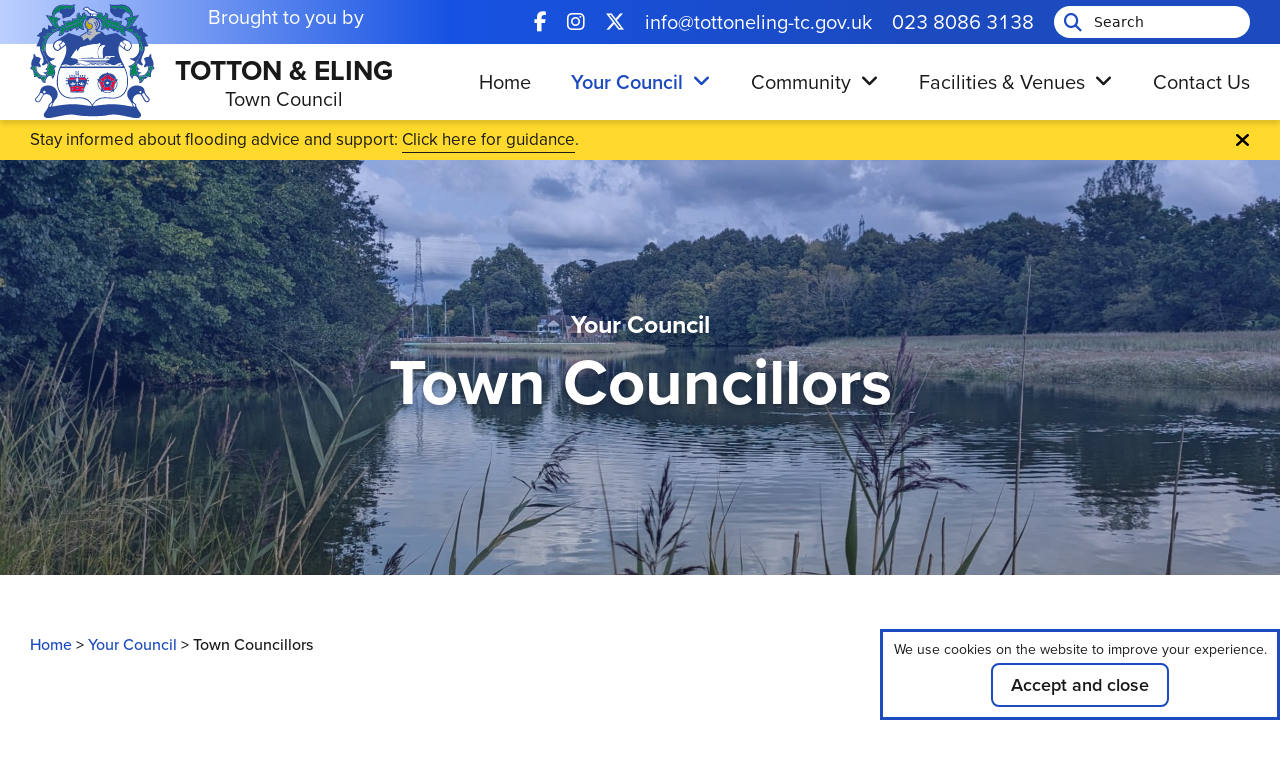

--- FILE ---
content_type: text/html; charset=UTF-8
request_url: https://www.tottoneling-tc.gov.uk/your-council/town-councillors/
body_size: 8143
content:
<!DOCTYPE html><html lang="en"><head><meta charset="utf-8" /><meta name="viewport" content="width=device-width, initial-scale=1, shrink-to-fit=no" /><meta name="theme-color" content="#196BAC" /><meta name="apple-mobile-web-app-status-bar-style" content="default" /><link rel="manifest" href="/manifest.json" crossorigin="use-credentials" /><link rel="stylesheet" href="https://use.typekit.net/sbb8qzm.css" /><!-- Google tag (gtag.js) --><script async src="https://www.googletagmanager.com/gtag/js?id=G-966FRNKBBC"></script><script>
			window.dataLayer = window.dataLayer || [];
			function gtag(){dataLayer.push(arguments);}
			gtag('js', new Date());

			gtag('config', 'G-966FRNKBBC');
		</script><!-- WP Head --><meta name='robots' content='max-image-preview:large' /><link rel='stylesheet' id='styles-css' href='https://www.tottoneling-tc.gov.uk/wp-content/themes/totton/css/style.css?ver=1760688561' type='text/css' media='all' /><script type="text/javascript" src="https://www.tottoneling-tc.gov.uk/wp-content/themes/totton/js/jquery-3.7.1.min.js?ver=3.7.1" id="jquery-js"></script><script type="text/javascript" id="main-js-extra">
/* <![CDATA[ */
var wp_vars = {"ajax_url":"https:\/\/www.tottoneling-tc.gov.uk\/wp-admin\/admin-ajax.php"};
/* ]]> */
</script><script type="text/javascript" src="https://www.tottoneling-tc.gov.uk/wp-content/themes/totton/js/main.bundle.js?ver=1760689436" id="main-js"></script><link rel="https://api.w.org/" href="https://www.tottoneling-tc.gov.uk/wp-json/" /><link rel="alternate" title="JSON" type="application/json" href="https://www.tottoneling-tc.gov.uk/wp-json/wp/v2/pages/352" /><link rel="EditURI" type="application/rsd+xml" title="RSD" href="https://www.tottoneling-tc.gov.uk/xmlrpc.php?rsd" /><meta name="generator" content="WordPress 6.8.2" /><link rel='shortlink' href='https://www.tottoneling-tc.gov.uk/?p=352' /><title>Town Councillors</title><link rel="canonical" href="https://www.tottoneling-tc.gov.uk/your-council/town-councillors/" /><meta name="twitter:card" content="summary" /><meta name="twitter:title" content="Town Councillors" /><meta property="og:title" content="Town Councillors" /><meta property="og:url" content="https://www.tottoneling-tc.gov.uk/your-council/town-councillors/" /><meta property="og:type" content="website" /><style type="text/css" id="wp-custom-css">
			.highlight {
	background-color: #e9eef5;
	padding: 2rem;
	margin-bottom: 1em;
}

.highlight .title-text {
	font-weight: bold;
	font-size: 1.2em;
}

.highlight .body-text {
	font-weight: normal;
	font-size: 1em;
}

.highlight-loud {
	background-color: #1c4397;
	padding: 2rem;
	margin-bottom: 1em;
}

.highlight-loud .title-text {
	font-weight: bold;
	font-size: 1.2em;
	color: #ffeb75;
}

.highlight-loud .body-text {
	font-weight: normal;
	font-size: 1em;
	color: white;
}

.warning {
		background-color: #fff3f4;
		padding: 0;
		border-radius: 8px;
		border: 1px solid #e6223c;
}

.warning-inner {
		padding: 2rem;
}


.warning .header-message {
	background-color: #df2636;
    display: flex;
    flex-direction: row;
		align-items: center;
    padding: 1rem;
	  gap: 0.2rem;
    border-radius: 8px 8px 0 0;
}

.warning .header-message p,
.warning .header-message i {
	color: white;
}

section.page-hero.tall {
  max-width: 100vw;
}

section.page-hero .tall-decoration {
	bottom: -8px;
}

.page-section .main-section {
    font-size: 2rem;
    margin-bottom: 3rem;
		margin-top: 2rem;
    background: aliceblue;
    padding: 2rem 2rem 3rem 2rem;
		line-height: 2.2rem;
}

.page-section .title {
    font-size: 3rem;
	font-weight: bold;
	color: #234b99;
}

.page-section #Market-container {
    font-size: 2rem;
		line-height: 2.2rem;
}
.top#Market-container {
    font-size: 3rem;
		line-height: 3.2rem;
}

.top#Market-container p {
    text-align:center;
}

.page-section .main-section td {
   padding: 20px;
	vertical-align: top;
}

.external-link::after {
	    content: "";
    display: inline-block;
    width: 16px;
    height: 16px;
    margin-left: 5px;
    background-image: url("[data-uri]");
    background-size: contain;
    background-repeat: no-repeat;
}

.getintouch {
	background: #e1e1e1;
	padding: 20px;
}

.btn.addbtn:hover {
    color: #1C4ABF;
    background-color: white;
    border-color: var(--ms-btn-hover-border-color);
}

.btn.addbtn a.addbtna {color: white;}

.btn.addbtn a.addbtna:hover {color: #1C4ABF;}		</style><!-- End WP Head --><!-- partial/favicons.twig --><link rel="apple-touch-icon" sizes="57x57" href="https://www.tottoneling-tc.gov.uk/wp-content/themes/totton/favicons/apple-icon-57x57.png" /><link rel="apple-touch-icon" sizes="60x60" href="https://www.tottoneling-tc.gov.uk/wp-content/themes/totton/favicons/apple-icon-60x60.png" /><link rel="apple-touch-icon" sizes="72x72" href="https://www.tottoneling-tc.gov.uk/wp-content/themes/totton/favicons/apple-icon-72x72.png" /><link rel="apple-touch-icon" sizes="76x76" href="https://www.tottoneling-tc.gov.uk/wp-content/themes/totton/favicons/apple-icon-76x76.png" /><link rel="apple-touch-icon" sizes="114x114" href="https://www.tottoneling-tc.gov.uk/wp-content/themes/totton/favicons/apple-icon-114x114.png" /><link rel="apple-touch-icon" sizes="120x120" href="https://www.tottoneling-tc.gov.uk/wp-content/themes/totton/favicons/apple-icon-120x120.png" /><link rel="apple-touch-icon" sizes="144x144" href="https://www.tottoneling-tc.gov.uk/wp-content/themes/totton/favicons/apple-icon-144x144.png" /><link rel="apple-touch-icon" sizes="152x152" href="https://www.tottoneling-tc.gov.uk/wp-content/themes/totton/favicons/apple-icon-152x152.png" /><link rel="apple-touch-icon" sizes="180x180" href="https://www.tottoneling-tc.gov.uk/wp-content/themes/totton/favicons/apple-icon-180x180.png" /><link rel="icon" type="image/png" sizes="192x192" href="https://www.tottoneling-tc.gov.uk/wp-content/themes/totton/favicons/android-icon-192x192.png" /><link rel="icon" type="image/png" sizes="512x512" href="https://www.tottoneling-tc.gov.uk/wp-content/themes/totton/favicons/favicon-512x512.png" /><link rel="icon" type="image/png" sizes="32x32" href="https://www.tottoneling-tc.gov.uk/wp-content/themes/totton/favicons/favicon-32x32.png" /><link rel="icon" type="image/png" sizes="96x96" href="https://www.tottoneling-tc.gov.uk/wp-content/themes/totton/favicons/favicon-96x96.png" /><link rel="icon" type="image/png" sizes="16x16" href="https://www.tottoneling-tc.gov.uk/wp-content/themes/totton/favicons/favicon-16x16.png" /><link rel="icon" type="image/x-icon" href="https://www.tottoneling-tc.gov.uk/wp-content/themes/totton/favicons/favicon.ico" /><meta name="msapplication-TileColor" content="#1C4ABF" /><meta name="msapplication-TileImage" content="https://www.tottoneling-tc.gov.uk/wp-content/themes/totton/favicons/ms-icon-144x144.png" /></head><body class="wp-singular page-template-default page page-id-352 page-parent page-child parent-pageid-11 wp-theme-totton"><!-- base.twig --><a href="#main" class="visually-hidden-focusable text-link-primary border border-primary d-table p-1 m-1">Skip to main content</a><header id="site-header" class="w-100 position-fixed top-0 shadow"><div class="top-row py-1 light-gradient text-white"><div class="container-xl"><div class="d-flex justify-content-end align-items-center"><p class="top-row-text d-none d-md-block text-center me-auto">Brought to you by <span class="visually-hidden">Totton &amp; Eling Town Council</span></p><!-- company-info/social-media.twig --><div class="social-media d-none d-xl-block"><a href="https://www.facebook.com/p/Totton-Eling-Town-Council-100064556958146/" target="_blank" rel="nofollow" class="social-link fs-5 text-white me-3" aria-label="Visit our Facebook page"><i class="fab fa-facebook-f"></i></a><a href="https://www.instagram.com/tottonelingtc/" target="_blank" rel="nofollow" class="social-link fs-5 text-white me-3" aria-label="Visit our Instagram page"><i class="fab fa-instagram"></i></a><a href="https://twitter.com/TottonElingTC" target="_blank" rel="nofollow" class="social-link fs-5 text-white" aria-label="Visit our X page"><i class="fab fa-x-twitter"></i></a></div><!-- /.social-media --><!-- company-info/email.twig --><a href="mailto:info@tottoneling-tc.gov.uk" class="company-info company-info-email ms-3 d-none d-lg-block text-white link-white" aria-label="Email us at: info@tottoneling-tc.gov.uk"><span class="underline text-break">info@tottoneling-tc.gov.uk</span></a><!-- company-info/phones.twig --><span class="ms-3 d-none d-lg-block"><a href="tel:02380863138" class="company-info company-info-phone text-white link-white-with-span" aria-label="Call us on: 023 8086 3138"><span class="underline">023 8086 3138</span></a></span><!-- partial/search-form.twig --><form role="search" method="get" class="search-form position-relative ms-3 mb-0" action="/"><button type="submit" class="btn border-0 text-primary rounded-0 pt-2 ps-2 pe-1 very-small position-absolute top-50 start-0 translate-middle-y" aria-label="Start search"><i class="fa-solid fa-magnifying-glass"></i></button><input type="search" value="" name="s" placeholder="Search" aria-label="Search the Totton &amp; Eling Town Council website" autocomplete="off" class="small w-100 ps-4 bg-white border-0" /></form></div></div></div><!-- /.top-row --><div class="bottom-row bg-white"><div class="container-xl"><div class="d-flex justify-content-end align-items-center position-relative"><a href="/" class="logo-container d-flex align-items-center d-sm-inline me-auto" aria-label="Go to the Totton &amp; Eling Town Council home page"><span class="site-logo"><img src="https://www.tottoneling-tc.gov.uk/wp-content/uploads/2024/01/logo-header.svg" alt="" /></span><p class="d-inline-block d-sm-block px-2 px-sm-0 text-center text-dark mb-0"><span class="fs-3 fw-bold text-uppercase">Totton & Eling</span><br />Town Council</p></a><!-- /.logo-container --><div class="navigation-container d-none d-lg-block"><!-- partial/main-menu.twig --><nav><ul class="list-unstyled mb-0 menu-items d-lg-flex text-body"><li class="menu-item menu-item-type-post_type menu-item-object-page menu-item-home menu-item-40 top-level-menu-item"><a href="https://www.tottoneling-tc.gov.uk/" class="top-level-menu-link d-block rounded">
					Home

									</a></li><li class="menu-item menu-item-type-post_type menu-item-object-page current-page-ancestor current-menu-ancestor current-menu-parent current-page-parent current_page_parent current_page_ancestor menu-item-has-children menu-item-38 top-level-menu-item"><a href="https://www.tottoneling-tc.gov.uk/your-council/" class="top-level-menu-link d-block rounded">
					Your Council

											<span class="d-none d-lg-inline-block ms-1"><i class="fa-solid fa-angle-down text-body-color"></i></span></a><button type="button" name="toggle-sub-menu" class="btn border-0 p-0 d-lg-none ms-1 fs-3 align-text-bottom"><i class="fa-solid fa-angle-down text-dark"></i></button><div class="sub-menu d-none"><ul class="list-unstyled mb-0 menu-items row"><li class="menu-item menu-item-type-post_type menu-item-object-page current-menu-item page_item page-item-352 current_page_item menu-item-479 col-6 col-lg-4 mb-2"><a href="https://www.tottoneling-tc.gov.uk/your-council/town-councillors/" class="child-menu-link w-100 d-flex justify-content-between fs-5 fw-semibold"><span>Town Councillors</span><i class="fa-solid fa-chevron-right"></i></a></li><li class="menu-item menu-item-type-post_type menu-item-object-page menu-item-472 col-6 col-lg-4 mb-2"><a href="https://www.tottoneling-tc.gov.uk/your-council/annual-report/" class="child-menu-link w-100 d-flex justify-content-between fs-5 fw-semibold"><span>Annual Report</span><i class="fa-solid fa-chevron-right"></i></a></li><li class="menu-item menu-item-type-post_type menu-item-object-page menu-item-476 col-6 col-lg-4 mb-2"><a href="https://www.tottoneling-tc.gov.uk/your-council/freedom-of-information-requests/" class="child-menu-link w-100 d-flex justify-content-between fs-5 fw-semibold"><span>Freedom of Information Requests</span><i class="fa-solid fa-chevron-right"></i></a></li><li class="menu-item menu-item-type-post_type menu-item-object-page menu-item-39 col-6 col-lg-4 mb-2"><a href="https://www.tottoneling-tc.gov.uk/your-council/our-committees/" class="child-menu-link w-100 d-flex justify-content-between fs-5 fw-semibold"><span>Our Committee Meetings</span><i class="fa-solid fa-chevron-right"></i></a></li><li class="menu-item menu-item-type-post_type menu-item-object-page menu-item-3309 col-6 col-lg-4 mb-2"><a href="https://www.tottoneling-tc.gov.uk/your-council/town-council-officers/" class="child-menu-link w-100 d-flex justify-content-between fs-5 fw-semibold"><span>Officers Organisational Chart</span><i class="fa-solid fa-chevron-right"></i></a></li><li class="menu-item menu-item-type-post_type menu-item-object-page menu-item-475 col-6 col-lg-4 mb-2"><a href="https://www.tottoneling-tc.gov.uk/your-council/finance-and-policies/" class="child-menu-link w-100 d-flex justify-content-between fs-5 fw-semibold"><span>Finance &#038; Core Policies</span><i class="fa-solid fa-chevron-right"></i></a></li><li class="menu-item menu-item-type-post_type menu-item-object-page menu-item-477 col-6 col-lg-4 mb-2"><a href="https://www.tottoneling-tc.gov.uk/your-council/other-documents/" class="child-menu-link w-100 d-flex justify-content-between fs-5 fw-semibold"><span>Other Documents</span><i class="fa-solid fa-chevron-right"></i></a></li><li class="menu-item menu-item-type-post_type menu-item-object-page menu-item-480 col-6 col-lg-4 mb-2"><a href="https://www.tottoneling-tc.gov.uk/your-council/vacancies/" class="child-menu-link w-100 d-flex justify-content-between fs-5 fw-semibold"><span>Vacancies</span><i class="fa-solid fa-chevron-right"></i></a></li><li class="menu-item menu-item-type-post_type menu-item-object-page menu-item-474 col-6 col-lg-4 mb-2"><a href="https://www.tottoneling-tc.gov.uk/your-council/data-protection/" class="child-menu-link w-100 d-flex justify-content-between fs-5 fw-semibold"><span>Data Protection</span><i class="fa-solid fa-chevron-right"></i></a></li><li class="menu-item menu-item-type-post_type menu-item-object-page menu-item-473 col-6 col-lg-4 mb-2"><a href="https://www.tottoneling-tc.gov.uk/your-council/climate-environment/" class="child-menu-link w-100 d-flex justify-content-between fs-5 fw-semibold"><span>Climate &#038; Environment</span><i class="fa-solid fa-chevron-right"></i></a></li><li class="menu-item menu-item-type-post_type menu-item-object-page menu-item-483 col-6 col-lg-4 mb-2"><a href="https://www.tottoneling-tc.gov.uk/services/website-accessibility-statement/" class="child-menu-link w-100 d-flex justify-content-between fs-5 fw-semibold"><span>Website Accessibility Statement</span><i class="fa-solid fa-chevron-right"></i></a></li><li class="menu-item menu-item-type-post_type menu-item-object-page menu-item-5021 col-6 col-lg-4 mb-2"><a href="https://www.tottoneling-tc.gov.uk/transparency/" class="child-menu-link w-100 d-flex justify-content-between fs-5 fw-semibold"><span>Transparency</span><i class="fa-solid fa-chevron-right"></i></a></li></ul></div></li><li class="menu-item menu-item-type-post_type menu-item-object-page menu-item-has-children menu-item-481 top-level-menu-item"><a href="https://www.tottoneling-tc.gov.uk/community/" class="top-level-menu-link d-block rounded">
					Community

											<span class="d-none d-lg-inline-block ms-1"><i class="fa-solid fa-angle-down text-body-color"></i></span></a><button type="button" name="toggle-sub-menu" class="btn border-0 p-0 d-lg-none ms-1 fs-3 align-text-bottom"><i class="fa-solid fa-angle-down text-dark"></i></button><div class="sub-menu d-none"><ul class="list-unstyled mb-0 menu-items row"><li class="menu-item menu-item-type-post_type menu-item-object-page menu-item-3559 col-6 col-lg-4 mb-2"><a href="https://www.tottoneling-tc.gov.uk/community/allotments/" class="child-menu-link w-100 d-flex justify-content-between fs-5 fw-semibold"><span>Allotments</span><i class="fa-solid fa-chevron-right"></i></a></li><li class="menu-item menu-item-type-post_type menu-item-object-page menu-item-722 col-6 col-lg-4 mb-2"><a href="https://www.tottoneling-tc.gov.uk/community/community-safety/" class="child-menu-link w-100 d-flex justify-content-between fs-5 fw-semibold"><span>Community Safety</span><i class="fa-solid fa-chevron-right"></i></a></li><li class="menu-item menu-item-type-post_type menu-item-object-page menu-item-552 col-6 col-lg-4 mb-2"><a href="https://www.tottoneling-tc.gov.uk/community/history/" class="child-menu-link w-100 d-flex justify-content-between fs-5 fw-semibold"><span>History</span><i class="fa-solid fa-chevron-right"></i></a></li><li class="menu-item menu-item-type-post_type menu-item-object-page menu-item-42 col-6 col-lg-4 mb-2"><a href="https://www.tottoneling-tc.gov.uk/community/living-in-the-town/" class="child-menu-link w-100 d-flex justify-content-between fs-5 fw-semibold"><span>Living in the Town</span><i class="fa-solid fa-chevron-right"></i></a></li><li class="menu-item menu-item-type-post_type menu-item-object-page menu-item-2980 col-6 col-lg-4 mb-2"><a href="https://www.tottoneling-tc.gov.uk/neighbourhood-plan/" class="child-menu-link w-100 d-flex justify-content-between fs-5 fw-semibold"><span>Neighbourhood Plan</span><i class="fa-solid fa-chevron-right"></i></a></li><li class="menu-item menu-item-type-post_type menu-item-object-page menu-item-51 col-6 col-lg-4 mb-2"><a href="https://www.tottoneling-tc.gov.uk/news/" class="child-menu-link w-100 d-flex justify-content-between fs-5 fw-semibold"><span>News</span><i class="fa-solid fa-chevron-right"></i></a></li><li class="menu-item menu-item-type-post_type menu-item-object-page menu-item-2514 col-6 col-lg-4 mb-2"><a href="https://www.tottoneling-tc.gov.uk/services/traffic/" class="child-menu-link w-100 d-flex justify-content-between fs-5 fw-semibold"><span>Traffic</span><i class="fa-solid fa-chevron-right"></i></a></li><li class="menu-item menu-item-type-post_type menu-item-object-page menu-item-3560 col-6 col-lg-4 mb-2"><a href="https://www.tottoneling-tc.gov.uk/community/whats-on/market/" class="child-menu-link w-100 d-flex justify-content-between fs-5 fw-semibold"><span>Town Market</span><i class="fa-solid fa-chevron-right"></i></a></li><li class="menu-item menu-item-type-post_type menu-item-object-page menu-item-1986 col-6 col-lg-4 mb-2"><a href="https://www.tottoneling-tc.gov.uk/travelling-around-town/" class="child-menu-link w-100 d-flex justify-content-between fs-5 fw-semibold"><span>Travelling Around Town</span><i class="fa-solid fa-chevron-right"></i></a></li><li class="menu-item menu-item-type-post_type menu-item-object-page menu-item-750 col-6 col-lg-4 mb-2"><a href="https://www.tottoneling-tc.gov.uk/community/venue-hire/" class="child-menu-link w-100 d-flex justify-content-between fs-5 fw-semibold"><span>Venue Hire</span><i class="fa-solid fa-chevron-right"></i></a></li><li class="menu-item menu-item-type-post_type menu-item-object-page menu-item-3308 col-6 col-lg-4 mb-2"><a href="https://www.tottoneling-tc.gov.uk/wellbeing-and-support-resources/" class="child-menu-link w-100 d-flex justify-content-between fs-5 fw-semibold"><span>Wellbeing and Support Resources</span><i class="fa-solid fa-chevron-right"></i></a></li><li class="menu-item menu-item-type-post_type_archive menu-item-object-whats_on menu-item-766 col-6 col-lg-4 mb-2"><a href="https://www.tottoneling-tc.gov.uk/whats-on/" class="child-menu-link w-100 d-flex justify-content-between fs-5 fw-semibold"><span>What's On</span><i class="fa-solid fa-chevron-right"></i></a></li><li class="menu-item menu-item-type-post_type menu-item-object-page menu-item-44 col-6 col-lg-4 mb-2"><a href="https://www.tottoneling-tc.gov.uk/youth-facilities/" class="child-menu-link w-100 d-flex justify-content-between fs-5 fw-semibold"><span>Youth Facilities</span><i class="fa-solid fa-chevron-right"></i></a></li></ul></div></li><li class="menu-item menu-item-type-post_type menu-item-object-page menu-item-has-children menu-item-2723 top-level-menu-item"><a href="https://www.tottoneling-tc.gov.uk/services/" class="top-level-menu-link d-block rounded">
					Facilities &#038; Venues

											<span class="d-none d-lg-inline-block ms-1"><i class="fa-solid fa-angle-down text-body-color"></i></span></a><button type="button" name="toggle-sub-menu" class="btn border-0 p-0 d-lg-none ms-1 fs-3 align-text-bottom"><i class="fa-solid fa-angle-down text-dark"></i></button><div class="sub-menu d-none"><ul class="list-unstyled mb-0 menu-items row"><li class="menu-item menu-item-type-post_type menu-item-object-page menu-item-3810 col-6 col-lg-4 mb-2"><a href="https://www.tottoneling-tc.gov.uk/services/totton-and-eling-bowls-centre/" class="child-menu-link w-100 d-flex justify-content-between fs-5 fw-semibold"><span>Bowls Centre</span><i class="fa-solid fa-chevron-right"></i></a></li><li class="menu-item menu-item-type-post_type menu-item-object-page menu-item-2756 col-6 col-lg-4 mb-2"><a href="https://www.tottoneling-tc.gov.uk/community/venue-hire/calmore-community-centre/" class="child-menu-link w-100 d-flex justify-content-between fs-5 fw-semibold"><span>Calmore Community Centre</span><i class="fa-solid fa-chevron-right"></i></a></li><li class="menu-item menu-item-type-post_type menu-item-object-page menu-item-2755 col-6 col-lg-4 mb-2"><a href="https://www.tottoneling-tc.gov.uk/community/venue-hire/calmore-village-hall/" class="child-menu-link w-100 d-flex justify-content-between fs-5 fw-semibold"><span>Calmore Village Hall</span><i class="fa-solid fa-chevron-right"></i></a></li><li class="menu-item menu-item-type-custom menu-item-object-custom menu-item-729 col-6 col-lg-4 mb-2"><a href="https://tottonandelingcc.co.uk/" class="child-menu-link w-100 d-flex justify-content-between fs-5 fw-semibold"><span>Cricket</span><i class="fa-solid fa-chevron-right"></i></a></li><li class="menu-item menu-item-type-post_type menu-item-object-page menu-item-3818 col-6 col-lg-4 mb-2"><a href="https://www.tottoneling-tc.gov.uk/eling-tide-mill/" class="child-menu-link w-100 d-flex justify-content-between fs-5 fw-semibold"><span>Eling Tide Mill</span><i class="fa-solid fa-chevron-right"></i></a></li><li class="menu-item menu-item-type-custom menu-item-object-custom menu-item-727 col-6 col-lg-4 mb-2"><a href="https://www.minsteadtrust.org.uk/hanger-farm/whats-on/?onpage=1" class="child-menu-link w-100 d-flex justify-content-between fs-5 fw-semibold"><span>Hanger Farm Arts Centre</span><i class="fa-solid fa-chevron-right"></i></a></li><li class="menu-item menu-item-type-post_type menu-item-object-page menu-item-2752 col-6 col-lg-4 mb-2"><a href="https://www.tottoneling-tc.gov.uk/community/venue-hire/hounsdown-hall/" class="child-menu-link w-100 d-flex justify-content-between fs-5 fw-semibold"><span>Hounsdown Community Centre</span><i class="fa-solid fa-chevron-right"></i></a></li><li class="menu-item menu-item-type-post_type menu-item-object-page menu-item-2415 col-6 col-lg-4 mb-2"><a href="https://www.tottoneling-tc.gov.uk/paddling-pools/" class="child-menu-link w-100 d-flex justify-content-between fs-5 fw-semibold"><span>Splash Parks</span><i class="fa-solid fa-chevron-right"></i></a></li><li class="menu-item menu-item-type-post_type menu-item-object-page menu-item-2754 col-6 col-lg-4 mb-2"><a href="https://www.tottoneling-tc.gov.uk/community/venue-hire/totton-eling-community-centre/" class="child-menu-link w-100 d-flex justify-content-between fs-5 fw-semibold"><span>Totton &#038; Eling Community Centre</span><i class="fa-solid fa-chevron-right"></i></a></li><li class="menu-item menu-item-type-post_type menu-item-object-page menu-item-738 col-6 col-lg-4 mb-2"><a href="https://www.tottoneling-tc.gov.uk/services/walks-around-the-town/" class="child-menu-link w-100 d-flex justify-content-between fs-5 fw-semibold"><span>Walks Around the Town</span><i class="fa-solid fa-chevron-right"></i></a></li><li class="menu-item menu-item-type-post_type menu-item-object-page menu-item-2753 col-6 col-lg-4 mb-2"><a href="https://www.tottoneling-tc.gov.uk/community/venue-hire/west-totton-centre/" class="child-menu-link w-100 d-flex justify-content-between fs-5 fw-semibold"><span>West Totton Community Centre</span><i class="fa-solid fa-chevron-right"></i></a></li><li class="menu-item menu-item-type-custom menu-item-object-custom menu-item-730 col-6 col-lg-4 mb-2"><a href="https://www.totton.tennis/" class="child-menu-link w-100 d-flex justify-content-between fs-5 fw-semibold"><span>Tennis</span><i class="fa-solid fa-chevron-right"></i></a></li></ul></div></li><li class="menu-item menu-item-type-post_type menu-item-object-page menu-item-50 top-level-menu-item"><a href="https://www.tottoneling-tc.gov.uk/services/contact-us/" class="top-level-menu-link d-block rounded">
					Contact Us

									</a></li></ul><!-- /.menu-items --></nav></div><button type="button" name="menu-toggle" class="btn border-0 p-0 d-lg-none" aria-label="Open the menu"><span class="lines d-block position-relative"><span class="line top w-100 top-0 position-absolute start-0"></span><span class="line middle w-100 top-50 translate-middle-y position-absolute start-0"></span><span class="line bottom w-100 bottom-0 position-absolute start-0"></span></span></button></div></div></div><!-- /.bottom-row --></header><!-- /#site-header --><div class="navigation-container-mobile d-none"><!-- partial/main-menu.twig --><nav><ul class="list-unstyled mb-0 menu-items d-lg-flex text-body"><li class="menu-item menu-item-type-post_type menu-item-object-page menu-item-home menu-item-40 top-level-menu-item"><a href="https://www.tottoneling-tc.gov.uk/" class="top-level-menu-link d-block rounded">
					Home

									</a></li><li class="menu-item menu-item-type-post_type menu-item-object-page current-page-ancestor current-menu-ancestor current-menu-parent current-page-parent current_page_parent current_page_ancestor menu-item-has-children menu-item-38 top-level-menu-item"><a href="https://www.tottoneling-tc.gov.uk/your-council/" class="top-level-menu-link d-block rounded">
					Your Council

											<span class="d-none d-lg-inline-block ms-1"><i class="fa-solid fa-angle-down text-body-color"></i></span></a><button type="button" name="toggle-sub-menu" class="btn border-0 p-0 d-lg-none ms-1 fs-3 align-text-bottom"><i class="fa-solid fa-angle-down text-dark"></i></button><div class="sub-menu d-none"><ul class="list-unstyled mb-0 menu-items row"><li class="menu-item menu-item-type-post_type menu-item-object-page current-menu-item page_item page-item-352 current_page_item menu-item-479 col-6 col-lg-4 mb-2"><a href="https://www.tottoneling-tc.gov.uk/your-council/town-councillors/" class="child-menu-link w-100 d-flex justify-content-between fs-5 fw-semibold"><span>Town Councillors</span><i class="fa-solid fa-chevron-right"></i></a></li><li class="menu-item menu-item-type-post_type menu-item-object-page menu-item-472 col-6 col-lg-4 mb-2"><a href="https://www.tottoneling-tc.gov.uk/your-council/annual-report/" class="child-menu-link w-100 d-flex justify-content-between fs-5 fw-semibold"><span>Annual Report</span><i class="fa-solid fa-chevron-right"></i></a></li><li class="menu-item menu-item-type-post_type menu-item-object-page menu-item-476 col-6 col-lg-4 mb-2"><a href="https://www.tottoneling-tc.gov.uk/your-council/freedom-of-information-requests/" class="child-menu-link w-100 d-flex justify-content-between fs-5 fw-semibold"><span>Freedom of Information Requests</span><i class="fa-solid fa-chevron-right"></i></a></li><li class="menu-item menu-item-type-post_type menu-item-object-page menu-item-39 col-6 col-lg-4 mb-2"><a href="https://www.tottoneling-tc.gov.uk/your-council/our-committees/" class="child-menu-link w-100 d-flex justify-content-between fs-5 fw-semibold"><span>Our Committee Meetings</span><i class="fa-solid fa-chevron-right"></i></a></li><li class="menu-item menu-item-type-post_type menu-item-object-page menu-item-3309 col-6 col-lg-4 mb-2"><a href="https://www.tottoneling-tc.gov.uk/your-council/town-council-officers/" class="child-menu-link w-100 d-flex justify-content-between fs-5 fw-semibold"><span>Officers Organisational Chart</span><i class="fa-solid fa-chevron-right"></i></a></li><li class="menu-item menu-item-type-post_type menu-item-object-page menu-item-475 col-6 col-lg-4 mb-2"><a href="https://www.tottoneling-tc.gov.uk/your-council/finance-and-policies/" class="child-menu-link w-100 d-flex justify-content-between fs-5 fw-semibold"><span>Finance &#038; Core Policies</span><i class="fa-solid fa-chevron-right"></i></a></li><li class="menu-item menu-item-type-post_type menu-item-object-page menu-item-477 col-6 col-lg-4 mb-2"><a href="https://www.tottoneling-tc.gov.uk/your-council/other-documents/" class="child-menu-link w-100 d-flex justify-content-between fs-5 fw-semibold"><span>Other Documents</span><i class="fa-solid fa-chevron-right"></i></a></li><li class="menu-item menu-item-type-post_type menu-item-object-page menu-item-480 col-6 col-lg-4 mb-2"><a href="https://www.tottoneling-tc.gov.uk/your-council/vacancies/" class="child-menu-link w-100 d-flex justify-content-between fs-5 fw-semibold"><span>Vacancies</span><i class="fa-solid fa-chevron-right"></i></a></li><li class="menu-item menu-item-type-post_type menu-item-object-page menu-item-474 col-6 col-lg-4 mb-2"><a href="https://www.tottoneling-tc.gov.uk/your-council/data-protection/" class="child-menu-link w-100 d-flex justify-content-between fs-5 fw-semibold"><span>Data Protection</span><i class="fa-solid fa-chevron-right"></i></a></li><li class="menu-item menu-item-type-post_type menu-item-object-page menu-item-473 col-6 col-lg-4 mb-2"><a href="https://www.tottoneling-tc.gov.uk/your-council/climate-environment/" class="child-menu-link w-100 d-flex justify-content-between fs-5 fw-semibold"><span>Climate &#038; Environment</span><i class="fa-solid fa-chevron-right"></i></a></li><li class="menu-item menu-item-type-post_type menu-item-object-page menu-item-483 col-6 col-lg-4 mb-2"><a href="https://www.tottoneling-tc.gov.uk/services/website-accessibility-statement/" class="child-menu-link w-100 d-flex justify-content-between fs-5 fw-semibold"><span>Website Accessibility Statement</span><i class="fa-solid fa-chevron-right"></i></a></li><li class="menu-item menu-item-type-post_type menu-item-object-page menu-item-5021 col-6 col-lg-4 mb-2"><a href="https://www.tottoneling-tc.gov.uk/transparency/" class="child-menu-link w-100 d-flex justify-content-between fs-5 fw-semibold"><span>Transparency</span><i class="fa-solid fa-chevron-right"></i></a></li></ul></div></li><li class="menu-item menu-item-type-post_type menu-item-object-page menu-item-has-children menu-item-481 top-level-menu-item"><a href="https://www.tottoneling-tc.gov.uk/community/" class="top-level-menu-link d-block rounded">
					Community

											<span class="d-none d-lg-inline-block ms-1"><i class="fa-solid fa-angle-down text-body-color"></i></span></a><button type="button" name="toggle-sub-menu" class="btn border-0 p-0 d-lg-none ms-1 fs-3 align-text-bottom"><i class="fa-solid fa-angle-down text-dark"></i></button><div class="sub-menu d-none"><ul class="list-unstyled mb-0 menu-items row"><li class="menu-item menu-item-type-post_type menu-item-object-page menu-item-3559 col-6 col-lg-4 mb-2"><a href="https://www.tottoneling-tc.gov.uk/community/allotments/" class="child-menu-link w-100 d-flex justify-content-between fs-5 fw-semibold"><span>Allotments</span><i class="fa-solid fa-chevron-right"></i></a></li><li class="menu-item menu-item-type-post_type menu-item-object-page menu-item-722 col-6 col-lg-4 mb-2"><a href="https://www.tottoneling-tc.gov.uk/community/community-safety/" class="child-menu-link w-100 d-flex justify-content-between fs-5 fw-semibold"><span>Community Safety</span><i class="fa-solid fa-chevron-right"></i></a></li><li class="menu-item menu-item-type-post_type menu-item-object-page menu-item-552 col-6 col-lg-4 mb-2"><a href="https://www.tottoneling-tc.gov.uk/community/history/" class="child-menu-link w-100 d-flex justify-content-between fs-5 fw-semibold"><span>History</span><i class="fa-solid fa-chevron-right"></i></a></li><li class="menu-item menu-item-type-post_type menu-item-object-page menu-item-42 col-6 col-lg-4 mb-2"><a href="https://www.tottoneling-tc.gov.uk/community/living-in-the-town/" class="child-menu-link w-100 d-flex justify-content-between fs-5 fw-semibold"><span>Living in the Town</span><i class="fa-solid fa-chevron-right"></i></a></li><li class="menu-item menu-item-type-post_type menu-item-object-page menu-item-2980 col-6 col-lg-4 mb-2"><a href="https://www.tottoneling-tc.gov.uk/neighbourhood-plan/" class="child-menu-link w-100 d-flex justify-content-between fs-5 fw-semibold"><span>Neighbourhood Plan</span><i class="fa-solid fa-chevron-right"></i></a></li><li class="menu-item menu-item-type-post_type menu-item-object-page menu-item-51 col-6 col-lg-4 mb-2"><a href="https://www.tottoneling-tc.gov.uk/news/" class="child-menu-link w-100 d-flex justify-content-between fs-5 fw-semibold"><span>News</span><i class="fa-solid fa-chevron-right"></i></a></li><li class="menu-item menu-item-type-post_type menu-item-object-page menu-item-2514 col-6 col-lg-4 mb-2"><a href="https://www.tottoneling-tc.gov.uk/services/traffic/" class="child-menu-link w-100 d-flex justify-content-between fs-5 fw-semibold"><span>Traffic</span><i class="fa-solid fa-chevron-right"></i></a></li><li class="menu-item menu-item-type-post_type menu-item-object-page menu-item-3560 col-6 col-lg-4 mb-2"><a href="https://www.tottoneling-tc.gov.uk/community/whats-on/market/" class="child-menu-link w-100 d-flex justify-content-between fs-5 fw-semibold"><span>Town Market</span><i class="fa-solid fa-chevron-right"></i></a></li><li class="menu-item menu-item-type-post_type menu-item-object-page menu-item-1986 col-6 col-lg-4 mb-2"><a href="https://www.tottoneling-tc.gov.uk/travelling-around-town/" class="child-menu-link w-100 d-flex justify-content-between fs-5 fw-semibold"><span>Travelling Around Town</span><i class="fa-solid fa-chevron-right"></i></a></li><li class="menu-item menu-item-type-post_type menu-item-object-page menu-item-750 col-6 col-lg-4 mb-2"><a href="https://www.tottoneling-tc.gov.uk/community/venue-hire/" class="child-menu-link w-100 d-flex justify-content-between fs-5 fw-semibold"><span>Venue Hire</span><i class="fa-solid fa-chevron-right"></i></a></li><li class="menu-item menu-item-type-post_type menu-item-object-page menu-item-3308 col-6 col-lg-4 mb-2"><a href="https://www.tottoneling-tc.gov.uk/wellbeing-and-support-resources/" class="child-menu-link w-100 d-flex justify-content-between fs-5 fw-semibold"><span>Wellbeing and Support Resources</span><i class="fa-solid fa-chevron-right"></i></a></li><li class="menu-item menu-item-type-post_type_archive menu-item-object-whats_on menu-item-766 col-6 col-lg-4 mb-2"><a href="https://www.tottoneling-tc.gov.uk/whats-on/" class="child-menu-link w-100 d-flex justify-content-between fs-5 fw-semibold"><span>What's On</span><i class="fa-solid fa-chevron-right"></i></a></li><li class="menu-item menu-item-type-post_type menu-item-object-page menu-item-44 col-6 col-lg-4 mb-2"><a href="https://www.tottoneling-tc.gov.uk/youth-facilities/" class="child-menu-link w-100 d-flex justify-content-between fs-5 fw-semibold"><span>Youth Facilities</span><i class="fa-solid fa-chevron-right"></i></a></li></ul></div></li><li class="menu-item menu-item-type-post_type menu-item-object-page menu-item-has-children menu-item-2723 top-level-menu-item"><a href="https://www.tottoneling-tc.gov.uk/services/" class="top-level-menu-link d-block rounded">
					Facilities &#038; Venues

											<span class="d-none d-lg-inline-block ms-1"><i class="fa-solid fa-angle-down text-body-color"></i></span></a><button type="button" name="toggle-sub-menu" class="btn border-0 p-0 d-lg-none ms-1 fs-3 align-text-bottom"><i class="fa-solid fa-angle-down text-dark"></i></button><div class="sub-menu d-none"><ul class="list-unstyled mb-0 menu-items row"><li class="menu-item menu-item-type-post_type menu-item-object-page menu-item-3810 col-6 col-lg-4 mb-2"><a href="https://www.tottoneling-tc.gov.uk/services/totton-and-eling-bowls-centre/" class="child-menu-link w-100 d-flex justify-content-between fs-5 fw-semibold"><span>Bowls Centre</span><i class="fa-solid fa-chevron-right"></i></a></li><li class="menu-item menu-item-type-post_type menu-item-object-page menu-item-2756 col-6 col-lg-4 mb-2"><a href="https://www.tottoneling-tc.gov.uk/community/venue-hire/calmore-community-centre/" class="child-menu-link w-100 d-flex justify-content-between fs-5 fw-semibold"><span>Calmore Community Centre</span><i class="fa-solid fa-chevron-right"></i></a></li><li class="menu-item menu-item-type-post_type menu-item-object-page menu-item-2755 col-6 col-lg-4 mb-2"><a href="https://www.tottoneling-tc.gov.uk/community/venue-hire/calmore-village-hall/" class="child-menu-link w-100 d-flex justify-content-between fs-5 fw-semibold"><span>Calmore Village Hall</span><i class="fa-solid fa-chevron-right"></i></a></li><li class="menu-item menu-item-type-custom menu-item-object-custom menu-item-729 col-6 col-lg-4 mb-2"><a href="https://tottonandelingcc.co.uk/" class="child-menu-link w-100 d-flex justify-content-between fs-5 fw-semibold"><span>Cricket</span><i class="fa-solid fa-chevron-right"></i></a></li><li class="menu-item menu-item-type-post_type menu-item-object-page menu-item-3818 col-6 col-lg-4 mb-2"><a href="https://www.tottoneling-tc.gov.uk/eling-tide-mill/" class="child-menu-link w-100 d-flex justify-content-between fs-5 fw-semibold"><span>Eling Tide Mill</span><i class="fa-solid fa-chevron-right"></i></a></li><li class="menu-item menu-item-type-custom menu-item-object-custom menu-item-727 col-6 col-lg-4 mb-2"><a href="https://www.minsteadtrust.org.uk/hanger-farm/whats-on/?onpage=1" class="child-menu-link w-100 d-flex justify-content-between fs-5 fw-semibold"><span>Hanger Farm Arts Centre</span><i class="fa-solid fa-chevron-right"></i></a></li><li class="menu-item menu-item-type-post_type menu-item-object-page menu-item-2752 col-6 col-lg-4 mb-2"><a href="https://www.tottoneling-tc.gov.uk/community/venue-hire/hounsdown-hall/" class="child-menu-link w-100 d-flex justify-content-between fs-5 fw-semibold"><span>Hounsdown Community Centre</span><i class="fa-solid fa-chevron-right"></i></a></li><li class="menu-item menu-item-type-post_type menu-item-object-page menu-item-2415 col-6 col-lg-4 mb-2"><a href="https://www.tottoneling-tc.gov.uk/paddling-pools/" class="child-menu-link w-100 d-flex justify-content-between fs-5 fw-semibold"><span>Splash Parks</span><i class="fa-solid fa-chevron-right"></i></a></li><li class="menu-item menu-item-type-post_type menu-item-object-page menu-item-2754 col-6 col-lg-4 mb-2"><a href="https://www.tottoneling-tc.gov.uk/community/venue-hire/totton-eling-community-centre/" class="child-menu-link w-100 d-flex justify-content-between fs-5 fw-semibold"><span>Totton &#038; Eling Community Centre</span><i class="fa-solid fa-chevron-right"></i></a></li><li class="menu-item menu-item-type-post_type menu-item-object-page menu-item-738 col-6 col-lg-4 mb-2"><a href="https://www.tottoneling-tc.gov.uk/services/walks-around-the-town/" class="child-menu-link w-100 d-flex justify-content-between fs-5 fw-semibold"><span>Walks Around the Town</span><i class="fa-solid fa-chevron-right"></i></a></li><li class="menu-item menu-item-type-post_type menu-item-object-page menu-item-2753 col-6 col-lg-4 mb-2"><a href="https://www.tottoneling-tc.gov.uk/community/venue-hire/west-totton-centre/" class="child-menu-link w-100 d-flex justify-content-between fs-5 fw-semibold"><span>West Totton Community Centre</span><i class="fa-solid fa-chevron-right"></i></a></li><li class="menu-item menu-item-type-custom menu-item-object-custom menu-item-730 col-6 col-lg-4 mb-2"><a href="https://www.totton.tennis/" class="child-menu-link w-100 d-flex justify-content-between fs-5 fw-semibold"><span>Tennis</span><i class="fa-solid fa-chevron-right"></i></a></li></ul></div></li><li class="menu-item menu-item-type-post_type menu-item-object-page menu-item-50 top-level-menu-item"><a href="https://www.tottoneling-tc.gov.uk/services/contact-us/" class="top-level-menu-link d-block rounded">
					Contact Us

									</a></li></ul><!-- /.menu-items --></nav></div><div class="emergency-banner w-100 position-sticky py-2 bg-yellow"><div class="container-xl"><div class="d-flex justify-content-between align-items-start"><div class="user-generated fs-6"><p>Stay informed about flooding advice and support: <a href="https://www.tottoneling-tc.gov.uk/your-council/climate-environment/">Click here for guidance</a>.</p></div><button type="button" aria-label="Close Emergency banner" class="p-0 m-0 bg-transparent border-0"><i class="fa-solid fa-xmark"></i></button></div></div></div><!-- /.emergency-banner --><section class="page-hero position-relative mb-5 text-white short" data-desktop-src="https://www.tottoneling-tc.gov.uk/wp-content/uploads/2024/01/annual-report-banner.jpg" data-mobile-src=""><div class="container-xl position-relative text-center"><div class="content-container mx-auto"><p class="line-one fw-bold">Your Council</p><h1>Town Councillors</h1></div></div></section><!-- /.page-hero --><div class="breadcrumbs mb-5"><div class="container-xl"><div><a href="https://www.tottoneling-tc.gov.uk" rel="nofollow" class="link-primary">Home</a><span aria-hidden="true">&nbsp;&gt;&nbsp;</span><a href="https://www.tottoneling-tc.gov.uk/your-council/" class="link-primary">Your Council</a><span aria-hidden="true">&nbsp;&gt;&nbsp;</span>Town Councillors
						</div></div></div><!-- /.breadcrumbs --><main id="main"><!-- partial/page-sections.twig --><section class="page-section councillors"><div class="container-xl"><div class="ward mb-5 text-center"><h3 class="fs-2">Central Ward</h3><a class="declaration d-block mb-4 text-dark text-decoration-underline fw-semibold" href="https://www.tottoneling-tc.gov.uk/wp-content/uploads/2024/01/Declaration_of_results_totton_eling_tc_Totton_Central.pdf" target="_blank">Declaration of results found here</a><div class="councillors-container d-flex flex-wrap justify-content-center"><div class="cllr mb-3"><div class="image-container mb-3"><a class="d-block hoverable-overlay rounded overflow-hidden" href="https://www.tottoneling-tc.gov.uk/your-council/town-councillors/stephen-shepherd/" title="Read about Stephen Shepherd"><img class="rounded" src="https://www.tottoneling-tc.gov.uk/wp-content/uploads/2024/02/Stephen_Shepherd.png" alt="" /></a></div><p class="fs-4 fw-semibold"><a class="text-dark link-dark" href="https://www.tottoneling-tc.gov.uk/your-council/town-councillors/stephen-shepherd/">									Stephen Shepherd
								</a></p><a class="interests text-dark text-decoration-underline fw-semibold" href="https://www.tottoneling-tc.gov.uk/wp-content/uploads/2024/01/Cllr-Shepherd.pdf" target="_blank">Cllr Shepherd Interests 2023</a></div></div></div><!-- /.ward --><div class="ward mb-5 text-center"><h3 class="fs-2">North Ward</h3><a class="declaration d-block mb-4 text-dark text-decoration-underline fw-semibold" href="https://www.tottoneling-tc.gov.uk/wp-content/uploads/2024/01/Declaration_of_results_totton_eling_TC_Totton_North.pdf" target="_blank">Declaration of results found here</a><div class="councillors-container d-flex flex-wrap justify-content-center"><div class="cllr mb-3"><div class="image-container mb-3"><a class="d-block hoverable-overlay rounded overflow-hidden" href="https://www.tottoneling-tc.gov.uk/your-council/town-councillors/david-penny/" title="Read about David Penny"><img class="rounded" src="https://www.tottoneling-tc.gov.uk/wp-content/uploads/2024/02/David_Penny.png" alt="" /></a></div><p class="fs-4 fw-semibold"><a class="text-dark link-dark" href="https://www.tottoneling-tc.gov.uk/your-council/town-councillors/david-penny/">									David Penny
								</a></p><a class="interests text-dark text-decoration-underline fw-semibold" href="https://www.tottoneling-tc.gov.uk/wp-content/uploads/2024/01/Cllr-Penny.pdf" target="_blank">Cllr Penny Interests 2023</a></div><div class="cllr mb-3"><div class="image-container mb-3"><a class="d-block hoverable-overlay rounded overflow-hidden" href="https://www.tottoneling-tc.gov.uk/your-council/town-councillors/cameron-mcdonald/" title="Read about Cameron McDonald"><img class="rounded" src="https://www.tottoneling-tc.gov.uk/wp-content/uploads/2024/02/Cameron_McDonald.png" alt="" /></a></div><p class="fs-4 fw-semibold"><a class="text-dark link-dark" href="https://www.tottoneling-tc.gov.uk/your-council/town-councillors/cameron-mcdonald/">									Cameron McDonald
								</a></p><a class="interests text-dark text-decoration-underline fw-semibold" href="https://www.tottoneling-tc.gov.uk/wp-content/uploads/2024/01/Cllr-Mcdonald.pdf" target="_blank">Cllr McDonald Interests 2023</a></div><div class="cllr mb-3"><div class="image-container mb-3"><a class="d-block hoverable-overlay rounded overflow-hidden" href="https://www.tottoneling-tc.gov.uk/your-council/town-councillors/dave-hills/" title="Read about Dave Hills"><img class="rounded" src="https://www.tottoneling-tc.gov.uk/wp-content/uploads/2024/02/Dave_Hills.png" alt="" /></a></div><p class="fs-4 fw-semibold"><a class="text-dark link-dark" href="https://www.tottoneling-tc.gov.uk/your-council/town-councillors/dave-hills/">									Dave Hills
								</a></p><a class="interests text-dark text-decoration-underline fw-semibold" href="https://www.tottoneling-tc.gov.uk/wp-content/uploads/2024/01/Cllr-Hills.pdf" target="_blank">Cllr Hills Interests 2023</a></div><div class="cllr mb-3"><div class="image-container mb-3"><a class="d-block hoverable-overlay rounded overflow-hidden" href="https://www.tottoneling-tc.gov.uk/your-council/town-councillors/neville-penman/" title="Read about Neville Penman"><img class="rounded" src="https://www.tottoneling-tc.gov.uk/wp-content/uploads/2024/02/Neville_Penman.png" alt="" /></a></div><p class="fs-4 fw-semibold"><a class="text-dark link-dark" href="https://www.tottoneling-tc.gov.uk/your-council/town-councillors/neville-penman/">									Neville Penman
								</a></p><a class="interests text-dark text-decoration-underline fw-semibold" href="https://www.tottoneling-tc.gov.uk/wp-content/uploads/2024/01/Cllr-Penman.pdf" target="_blank">Cllr Penman Interests 2023</a></div></div></div><!-- /.ward --><div class="ward mb-5 text-center"><h3 class="fs-2">East Ward</h3><a class="declaration d-block mb-4 text-dark text-decoration-underline fw-semibold" href="https://www.tottoneling-tc.gov.uk/wp-content/uploads/2024/01/Declaration_of_results_Totton_Eling_TC_Totton_East.pdf" target="_blank">Declaration of results found here</a><div class="councillors-container d-flex flex-wrap justify-content-center"><div class="cllr mb-3"><div class="image-container mb-3"><a class="d-block hoverable-overlay rounded overflow-hidden" href="https://www.tottoneling-tc.gov.uk/your-council/town-councillors/barry-light/" title="Read about Barry Light"><img class="rounded" src="https://www.tottoneling-tc.gov.uk/wp-content/uploads/2024/02/Barry_Light.png" alt="" /></a></div><p class="fs-4 fw-semibold"><a class="text-dark link-dark" href="https://www.tottoneling-tc.gov.uk/your-council/town-councillors/barry-light/">									Barry Light
								</a></p><a class="interests text-dark text-decoration-underline fw-semibold" href="https://www.tottoneling-tc.gov.uk/wp-content/uploads/2024/01/Cllr-Light.pdf" target="_blank">Cllr Light Interests 2023</a></div><div class="cllr mb-3"><div class="image-container mb-3"><a class="d-block hoverable-overlay rounded overflow-hidden" href="https://www.tottoneling-tc.gov.uk/your-council/town-councillors/mahmoud-kangarani/" title="Read about Mahmoud Kangarani"><img class="rounded" src="https://www.tottoneling-tc.gov.uk/wp-content/uploads/2024/02/Mahmoud_Kangarani.png" alt="" /></a></div><p class="fs-4 fw-semibold"><a class="text-dark link-dark" href="https://www.tottoneling-tc.gov.uk/your-council/town-councillors/mahmoud-kangarani/">									Mahmoud Kangarani
								</a></p><a class="interests text-dark text-decoration-underline fw-semibold" href="https://www.tottoneling-tc.gov.uk/wp-content/uploads/2024/01/Cllr-Kangarani.pdf" target="_blank">Cllr Kangarani Interests 2023</a></div><div class="cllr mb-3"><div class="image-container mb-3"><a class="d-block hoverable-overlay rounded overflow-hidden" href="https://www.tottoneling-tc.gov.uk/your-council/town-councillors/alex-brundson/" title="Read about Alex Brundson"><img class="rounded" src="https://www.tottoneling-tc.gov.uk/wp-content/uploads/2024/02/Alex_Brundson.png" alt="" /></a></div><p class="fs-4 fw-semibold"><a class="text-dark link-dark" href="https://www.tottoneling-tc.gov.uk/your-council/town-councillors/alex-brundson/">									Alex Brundson
								</a></p><a class="interests text-dark text-decoration-underline fw-semibold" href="https://www.tottoneling-tc.gov.uk/wp-content/uploads/2024/01/Cllr-Brunsdon.pdf" target="_blank">Cllr Brundson Interests 2023</a></div><div class="cllr mb-3"><div class="image-container mb-3"><a class="d-block hoverable-overlay rounded overflow-hidden" href="https://www.tottoneling-tc.gov.uk/your-council/town-councillors/steve-hardingson/" title="Read about Steve Hardingson"><img class="rounded" src="https://www.tottoneling-tc.gov.uk/wp-content/uploads/2024/02/Steve_Hardingson.png" alt="" /></a></div><p class="fs-4 fw-semibold"><a class="text-dark link-dark" href="https://www.tottoneling-tc.gov.uk/your-council/town-councillors/steve-hardingson/">									Steve Hardingson
								</a></p><a class="interests text-dark text-decoration-underline fw-semibold" href="https://www.tottoneling-tc.gov.uk/wp-content/uploads/2024/01/Cllr-Hardingson.pdf" target="_blank">Cllr Hardingson Interests 2023</a></div></div></div><!-- /.ward --><div class="ward mb-5 text-center"><h3 class="fs-2">South East Ward</h3><a class="declaration d-block mb-4 text-dark text-decoration-underline fw-semibold" href="https://www.tottoneling-tc.gov.uk/wp-content/uploads/2024/01/Declaration_of_results_totton_eling_TC_Totton_South_East.pdf" target="_blank">Declaration of results found here</a><div class="councillors-container d-flex flex-wrap justify-content-center"><div class="cllr mb-3"><div class="image-container mb-3"><a class="d-block hoverable-overlay rounded overflow-hidden" href="https://www.tottoneling-tc.gov.uk/your-council/town-councillors/patrick-mballa/" title="Read about Patrick Mballa"><img class="rounded" src="https://www.tottoneling-tc.gov.uk/wp-content/uploads/2024/02/Patrick_Mballa.png" alt="" /></a></div><p class="fs-4 fw-semibold"><a class="text-dark link-dark" href="https://www.tottoneling-tc.gov.uk/your-council/town-councillors/patrick-mballa/">									Patrick Mballa
								</a></p><a class="interests text-dark text-decoration-underline fw-semibold" href="https://www.tottoneling-tc.gov.uk/wp-content/uploads/2024/01/Cllr-Mballa.pdf" target="_blank">Cllr Mballa Interests 2023</a></div><div class="cllr mb-3"><div class="image-container mb-3"><a class="d-block hoverable-overlay rounded overflow-hidden" href="https://www.tottoneling-tc.gov.uk/your-council/town-councillors/lindsey-shelly/" title="Read about Lindsey Shelly"><img class="rounded" src="https://www.tottoneling-tc.gov.uk/wp-content/uploads/2024/02/Lindsey_Shelly.png" alt="" /></a></div><p class="fs-4 fw-semibold"><a class="text-dark link-dark" href="https://www.tottoneling-tc.gov.uk/your-council/town-councillors/lindsey-shelly/">									Lindsey Shelly
								</a></p><a class="interests text-dark text-decoration-underline fw-semibold" href="https://www.tottoneling-tc.gov.uk/wp-content/uploads/2024/01/Cllr-Shelley.pdf" target="_blank">Cllr Shelly Interests 2023</a></div></div></div><!-- /.ward --><div class="ward mb-5 text-center"><h3 class="fs-2">South Ward</h3><a class="declaration d-block mb-4 text-dark text-decoration-underline fw-semibold" href="https://www.tottoneling-tc.gov.uk/wp-content/uploads/2024/01/Declaration_of_results_totton_eling_tc_Totton_South.pdf" target="_blank">Declaration of results found here</a><div class="councillors-container d-flex flex-wrap justify-content-center"><div class="cllr mb-3"><div class="image-container mb-3"><a class="d-block hoverable-overlay rounded overflow-hidden" href="https://www.tottoneling-tc.gov.uk/your-council/town-councillors/caroline-rackham/" title="Read about Caroline Rackham"><img class="rounded" src="https://www.tottoneling-tc.gov.uk/wp-content/uploads/2024/02/Caroline_Rackham.png" alt="" /></a></div><p class="fs-4 fw-semibold"><a class="text-dark link-dark" href="https://www.tottoneling-tc.gov.uk/your-council/town-councillors/caroline-rackham/">									Caroline Rackham
								</a></p><a class="interests text-dark text-decoration-underline fw-semibold" href="https://www.tottoneling-tc.gov.uk/wp-content/uploads/2024/01/Cllr-Rackham.pdf" target="_blank">Chairman Rackham Interests 2023</a></div><div class="cllr mb-3"><div class="image-container mb-3"><a class="d-block hoverable-overlay rounded overflow-hidden" href="https://www.tottoneling-tc.gov.uk/your-council/town-councillors/david-harrison/" title="Read about David Harrison"><img class="rounded" src="https://www.tottoneling-tc.gov.uk/wp-content/uploads/2024/02/David_Harrison.png" alt="" /></a></div><p class="fs-4 fw-semibold"><a class="text-dark link-dark" href="https://www.tottoneling-tc.gov.uk/your-council/town-councillors/david-harrison/">									David Harrison
								</a></p><a class="interests text-dark text-decoration-underline fw-semibold" href="https://www.tottoneling-tc.gov.uk/wp-content/uploads/2024/01/Cllr-Harrison.pdf" target="_blank">Cllr Harrison Interests 2023</a></div><div class="cllr mb-3"><div class="image-container mb-3"><a class="d-block hoverable-overlay rounded overflow-hidden" href="https://www.tottoneling-tc.gov.uk/your-council/town-councillors/linda-francis/" title="Read about Linda Francis"><img class="rounded" src="https://www.tottoneling-tc.gov.uk/wp-content/uploads/2024/02/Linda_Francis.png" alt="" /></a></div><p class="fs-4 fw-semibold"><a class="text-dark link-dark" href="https://www.tottoneling-tc.gov.uk/your-council/town-councillors/linda-francis/">									Linda Francis
								</a></p><a class="interests text-dark text-decoration-underline fw-semibold" href="https://www.tottoneling-tc.gov.uk/wp-content/uploads/2024/01/Cllr-Francis.pdf" target="_blank">Cllr Francis Interests 2023</a></div></div></div><!-- /.ward --><div class="ward mb-5 text-center"><h3 class="fs-2">South West Ward</h3><a class="declaration d-block mb-4 text-dark text-decoration-underline fw-semibold" href="https://www.tottoneling-tc.gov.uk/wp-content/uploads/2024/01/Declaration_of_results_totton_eling_tc_Totton_South_West.pdf" target="_blank">Declaration of results found here</a><div class="councillors-container d-flex flex-wrap justify-content-center"><div class="cllr mb-3"><div class="image-container mb-3"><a class="d-block hoverable-overlay rounded overflow-hidden" href="https://www.tottoneling-tc.gov.uk/your-council/town-councillors/len-harris/" title="Read about Len Harris"><img class="rounded" src="https://www.tottoneling-tc.gov.uk/wp-content/uploads/2024/02/Len_Harris.png" alt="" /></a></div><p class="fs-4 fw-semibold"><a class="text-dark link-dark" href="https://www.tottoneling-tc.gov.uk/your-council/town-councillors/len-harris/">									Len Harris
								</a></p><a class="interests text-dark text-decoration-underline fw-semibold" href="https://www.tottoneling-tc.gov.uk/wp-content/uploads/2024/01/Cllr-Harris.pdf" target="_blank">Cllr Harris Interests 2023</a></div><div class="cllr mb-3"><div class="image-container mb-3"><a class="d-block hoverable-overlay rounded overflow-hidden" href="https://www.tottoneling-tc.gov.uk/your-council/town-councillors/john-penfield/" title="Read about John Penfield"><img class="rounded" src="https://www.tottoneling-tc.gov.uk/wp-content/uploads/2024/02/John_Penfield.png" alt="" /></a></div><p class="fs-4 fw-semibold"><a class="text-dark link-dark" href="https://www.tottoneling-tc.gov.uk/your-council/town-councillors/john-penfield/">									John Penfield
								</a></p><a class="interests text-dark text-decoration-underline fw-semibold" href="https://www.tottoneling-tc.gov.uk/wp-content/uploads/2024/01/Cllr-Penfield.pdf" target="_blank">Cllr Penfield Interests 2023</a></div><div class="cllr mb-3"><div class="image-container mb-3"><a class="d-block hoverable-overlay rounded overflow-hidden" href="https://www.tottoneling-tc.gov.uk/your-council/town-councillors/ben-thompson/" title="Read about Ben Thompson"><img class="rounded" src="https://www.tottoneling-tc.gov.uk/wp-content/uploads/2024/02/Ben_Thompson.png" alt="" /></a></div><p class="fs-4 fw-semibold"><a class="text-dark link-dark" href="https://www.tottoneling-tc.gov.uk/your-council/town-councillors/ben-thompson/">									Ben Thompson
								</a></p><a class="interests text-dark text-decoration-underline fw-semibold" href="https://www.tottoneling-tc.gov.uk/wp-content/uploads/2024/01/Cllr-Thompson.pdf" target="_blank">Cllr Thompson Interests 2023</a></div></div></div><!-- /.ward --><div class="ward mb-5 text-center"><h3 class="fs-2">West Ward</h3><a class="declaration d-block mb-4 text-dark text-decoration-underline fw-semibold" href="https://www.tottoneling-tc.gov.uk/wp-content/uploads/2024/01/Declaration_of_results_totton_eling_tc_Totton_West.pdf" target="_blank">Declaration of results found here</a><div class="councillors-container d-flex flex-wrap justify-content-center"><div class="cllr mb-3"><div class="image-container mb-3"><a class="d-block hoverable-overlay rounded overflow-hidden" href="https://www.tottoneling-tc.gov.uk/your-council/town-councillors/kate-crisell/" title="Read about Kate Crisell"><img class="rounded" src="https://www.tottoneling-tc.gov.uk/wp-content/uploads/2024/02/Kate_Crisell.png" alt="" /></a></div><p class="fs-4 fw-semibold"><a class="text-dark link-dark" href="https://www.tottoneling-tc.gov.uk/your-council/town-councillors/kate-crisell/">									Kate Crisell
								</a></p><a class="interests text-dark text-decoration-underline fw-semibold" href="https://www.tottoneling-tc.gov.uk/wp-content/uploads/2024/01/Cllr-Kate-Crisell.pdf" target="_blank">Cllr Crisell Interests 2023</a></div><div class="cllr mb-3"><div class="image-container mb-3"><a class="d-block hoverable-overlay rounded overflow-hidden" href="https://www.tottoneling-tc.gov.uk/your-council/town-councillors/john-sleep/" title="Read about John Sleep"><img class="rounded" src="https://www.tottoneling-tc.gov.uk/wp-content/uploads/2024/02/John_Sleep.png" alt="" /></a></div><p class="fs-4 fw-semibold"><a class="text-dark link-dark" href="https://www.tottoneling-tc.gov.uk/your-council/town-councillors/john-sleep/">									John Sleep
								</a></p><a class="interests text-dark text-decoration-underline fw-semibold" href="https://www.tottoneling-tc.gov.uk/wp-content/uploads/2024/01/Cllr-Sleep.pdf" target="_blank">Cllr Sleep Interests 2023</a></div><div class="cllr mb-3"><div class="image-container mb-3"><a class="d-block hoverable-overlay rounded overflow-hidden" href="https://www.tottoneling-tc.gov.uk/helena-shaw/" title="Read about Helena Shaw"><img class="rounded" src="https://www.tottoneling-tc.gov.uk/wp-content/uploads/2025/10/Helena-Shaw-1.png" alt="" /></a></div><p class="fs-4 fw-semibold"><a class="text-dark link-dark" href="https://www.tottoneling-tc.gov.uk/helena-shaw/">									Helena Shaw
								</a></p><a class="interests text-dark text-decoration-underline fw-semibold" href="https://www.tottoneling-tc.gov.uk/wp-content/uploads/2025/09/Helena-Shaw-Interests-2025.pdf" target="_blank">Cllr Shaw Interests 2025</a></div></div></div><!-- /.ward --></div></section><!-- /.page-section.councillors --><div class="page-section page-links"><div class="container-xl"><div class="mb-5 text-center"><img class="mb-2" src="https://www.tottoneling-tc.gov.uk/wp-content/uploads/2024/01/totton-and-eling-icon.png" alt="" /><h2>Your Council</h2></div><div class="row justify-content-center"><div class="page-link col-sm-6 col-md-4 mb-4 text-center"><a class="hoverable-overlay-parent" href="https://www.tottoneling-tc.gov.uk/your-council/our-committees/"><div class="image-container hoverable-overlay rounded overflow-hidden"><img src="https://www.tottoneling-tc.gov.uk/wp-content/uploads/2024/01/comittees-banner-414x223-c-default.jpg" alt="" /></div><p class="text-dark mt-3 fs-4 fw-semibold">Our Committee Meetings</p></a></div><div class="page-link col-sm-6 col-md-4 mb-4 text-center"><a class="hoverable-overlay-parent" href="https://www.tottoneling-tc.gov.uk/community/community-safety/"><div class="image-container hoverable-overlay rounded overflow-hidden"><img src="https://www.tottoneling-tc.gov.uk/wp-content/uploads/2024/04/Community-Safety-Banner-414x223-c-default.png" alt="" /></div><p class="text-dark mt-3 fs-4 fw-semibold">Community Safety</p></a></div></div></div></div><!-- /.page-section.page-links --><div class="page-section page-links"><div class="container-xl"><div class="row justify-content-center"><div class="page-link col-sm-6 col-md-4 col-lg-3 mb-4 text-center"><a class="hoverable-overlay-parent" href="https://www.tottoneling-tc.gov.uk/your-council/annual-report/"><div class="image-container hoverable-overlay rounded overflow-hidden"><img src="https://www.tottoneling-tc.gov.uk/wp-content/uploads/2025/10/Website-image-for-logo-2-1-414x223-c-default.png" alt="" /></div><p class="text-dark mt-3 fs-4 fw-semibold">Annual Report</p></a></div><div class="page-link col-sm-6 col-md-4 col-lg-3 mb-4 text-center"><a class="hoverable-overlay-parent" href="https://www.tottoneling-tc.gov.uk/your-council/finance-and-policies/"><div class="image-container hoverable-overlay rounded overflow-hidden"><img src="https://www.tottoneling-tc.gov.uk/wp-content/uploads/2024/04/Accounts-Banner-414x223-c-default.png" alt="" /></div><p class="text-dark mt-3 fs-4 fw-semibold">Finance &#038; Core Policies</p></a></div><div class="page-link col-sm-6 col-md-4 col-lg-3 mb-4 text-center"><a class="hoverable-overlay-parent" href="https://www.tottoneling-tc.gov.uk/your-council/vacancies/"><div class="image-container hoverable-overlay rounded overflow-hidden"><img src="" alt="" /></div><p class="text-dark mt-3 fs-4 fw-semibold">Vacancies</p></a></div><div class="page-link col-sm-6 col-md-4 col-lg-3 mb-4 text-center"><a class="hoverable-overlay-parent" href="https://www.tottoneling-tc.gov.uk/your-council/data-protection/"><div class="image-container hoverable-overlay rounded overflow-hidden"><img src="https://www.tottoneling-tc.gov.uk/wp-content/uploads/2024/04/Data-Protection-Banner-414x223-c-default.png" alt="" /></div><p class="text-dark mt-3 fs-4 fw-semibold">Data Protection</p></a></div><div class="page-link col-sm-6 col-md-4 col-lg-3 mb-4 text-center"><a class="hoverable-overlay-parent" href="https://www.tottoneling-tc.gov.uk/your-council/freedom-of-information-requests/"><div class="image-container hoverable-overlay rounded overflow-hidden"><img src="https://www.tottoneling-tc.gov.uk/wp-content/uploads/2024/04/FOI-Banner-414x223-c-default.png" alt="" /></div><p class="text-dark mt-3 fs-4 fw-semibold">Freedom of Information Requests</p></a></div><div class="page-link col-sm-6 col-md-4 col-lg-3 mb-4 text-center"><a class="hoverable-overlay-parent" href="https://www.tottoneling-tc.gov.uk/your-council/other-documents/"><div class="image-container hoverable-overlay rounded overflow-hidden"><img src="https://www.tottoneling-tc.gov.uk/wp-content/uploads/2024/04/Other-Documents-Banner-414x223-c-default.png" alt="" /></div><p class="text-dark mt-3 fs-4 fw-semibold">Other Documents</p></a></div><div class="page-link col-sm-6 col-md-4 col-lg-3 mb-4 text-center"><a class="hoverable-overlay-parent" href="https://www.tottoneling-tc.gov.uk/your-council/climate-environment/"><div class="image-container hoverable-overlay rounded overflow-hidden"><img src="https://www.tottoneling-tc.gov.uk/wp-content/uploads/2024/01/banner-image-414x223-c-default.jpg" alt="" /></div><p class="text-dark mt-3 fs-4 fw-semibold">Climate &#038; Environment</p></a></div></div></div></div><!-- /.page-section.page-links --></main><footer id="site-footer" class="pt-5 pb-3 text-white"><div class="container-xl"><div class="row mb-5"><div class="col-md-6 col-lg-4"><p class="fs-5 fw-semibold">Get in touch</p><!-- company-info/address.twig --><p class="company-info company-info-address mb-2 fs-6">Town Clerk <br />
Totton and Eling Town Council <br />
Civic Centre <br />
Totton <br />
Hampshire <br />
SO40 3AP</p></div><div class="col-md-6 col-lg-4"><p class="fs-5 fw-semibold">Write to us</p><!-- company-info/email.twig --><a href="mailto:info@tottoneling-tc.gov.uk" class="company-info company-info-email d-block text-white link-white-with-span" aria-label="Email us at: info@tottoneling-tc.gov.uk">
					Email:
				<span class="underline text-break">info@tottoneling-tc.gov.uk</span></a><!-- company-info/phones.twig --><span class="d-block text-white"><a href="tel:02380863138" class="company-info company-info-phone text-white link-white-with-span" aria-label="Call us on: 023 8086 3138">
									Phone:
								<span class="underline">023 8086 3138</span></a></span><p class="mt-3 fs-5"><a class="link-white fw-semibold" href="/contact-us/">Feedback Form</a></p></div><div class="col-md-6 col-lg-4"><p class="fs-5 fw-semibold">Opening hours</p><!-- company-info/business-info.twig --><div class="company-info company-info-business-info small text-break"></div><p class="fs-5 fw-semibold">Follow Totton & Eling Town Council</p><!-- company-info/social-media.twig --><div class="social-media"><a href="https://www.facebook.com/p/Totton-Eling-Town-Council-100064556958146/" target="_blank" rel="nofollow" class="social-link fs-5 text-white me-3" aria-label="Visit our Facebook page"><i class="fab fa-facebook-f"></i></a><a href="https://www.instagram.com/tottonelingtc/" target="_blank" rel="nofollow" class="social-link fs-5 text-white me-3" aria-label="Visit our Instagram page"><i class="fab fa-instagram"></i></a><a href="https://twitter.com/TottonElingTC" target="_blank" rel="nofollow" class="social-link fs-5 text-white" aria-label="Visit our X page"><i class="fab fa-x-twitter"></i></a></div><!-- /.social-media --></div></div><div class="d-md-flex justify-content-center align-items-center small"><p class="business-name text-white">© Totton & Eling Town Council</p><!-- partial/main-menu.twig --><nav><ul class="list-unstyled mb-0 menu-items d-lg-flex text-body"><li class="menu-item menu-item-type-post_type menu-item-object-page menu-item-privacy-policy menu-item-59 top-level-menu-item"><a href="https://www.tottoneling-tc.gov.uk/privacy-and-cookies-policy/" class="top-level-menu-link d-block rounded">
					Privacy and Cookies Policy

									</a></li><li class="menu-item menu-item-type-post_type menu-item-object-page menu-item-58 top-level-menu-item"><a href="https://www.tottoneling-tc.gov.uk/services/website-accessibility-statement/" class="top-level-menu-link d-block rounded">
					Website Accessibility Statement

									</a></li><li class="menu-item menu-item-type-post_type menu-item-object-page menu-item-57 top-level-menu-item"><a href="https://www.tottoneling-tc.gov.uk/sitemap/" class="top-level-menu-link d-block rounded">
					Sitemap

									</a></li></ul><!-- /.menu-items --></nav></div></div></footer><!-- /#site-footer --><div class="site-credit bg-white py-2 text-center text-lg-end small"><div class="container-xl"><a href="https://www.madisonsolutions.co.uk/" target="_blank" title="Visit the Madison Web Solutions website" class="text-dark link-dark-with-span"><span class="d-inline-block align-bottom me-2 underline">Responsive website designed & developed by</span><img src="/wp-content/themes/totton/assets/madison-web-solutions-logo-dark.png" alt="Madison Web Solutions logo" class="d-inline-block align-bottom" /></a></div></div><!-- partial/cookie-notice.twig --><div id="cookie-notice" class="position-sticky bottom-0 bg-white border border-3 border-primary p-1 p-sm-2 ms-auto small"><p class="text-center mb-1">We use cookies on the website to improve your experience.</p><div class="actions text-center"><button type="button" name="accept-cookies" class="btn btn-outline-primary">Accept and close</button></div></div><!-- /#cookie-notice --><script type="speculationrules">
{"prefetch":[{"source":"document","where":{"and":[{"href_matches":"\/*"},{"not":{"href_matches":["\/wp-*.php","\/wp-admin\/*","\/wp-content\/uploads\/*","\/wp-content\/*","\/wp-content\/plugins\/*","\/wp-content\/themes\/totton\/*","\/*\\?(.+)"]}},{"not":{"selector_matches":"a[rel~=\"nofollow\"]"}},{"not":{"selector_matches":".no-prefetch, .no-prefetch a"}}]},"eagerness":"conservative"}]}
</script></body></html>

--- FILE ---
content_type: text/css
request_url: https://www.tottoneling-tc.gov.uk/wp-content/themes/totton/css/style.css?ver=1760688561
body_size: 47836
content:
:root,[data-bs-theme=light]{--ms-blue: #0d6efd;--ms-indigo: #6610f2;--ms-purple: #6f42c1;--ms-pink: #d63384;--ms-red: #C58479;--ms-orange: #fd7e14;--ms-yellow: #FFD92C;--ms-green: #198754;--ms-teal: #1CB2BF;--ms-cyan: #0dcaf0;--ms-black: #000;--ms-white: #fff;--ms-gray: #6c757d;--ms-gray-dark: #343a40;--ms-gray-100: #f8f9fa;--ms-gray-200: #e9ecef;--ms-gray-300: #dee2e6;--ms-gray-400: #ced4da;--ms-gray-500: #adb5bd;--ms-gray-600: #6c757d;--ms-gray-700: #495057;--ms-gray-800: #343a40;--ms-gray-900: #212529;--ms-primary: #1C4ABF;--ms-secondary: #1652E2;--ms-success: #198754;--ms-info: #0dcaf0;--ms-warning: #FFD92C;--ms-danger: #C58479;--ms-light: #EDEDF0;--ms-dark: #191919;--ms-white: #fff;--ms-off-white: #F8F8F8;--ms-body: #191919;--ms-light-alt: #F0F2FF;--ms-light-blue: #DBE5FF;--ms-table-border: #CCCCCC;--ms-yellow: #FFD92C;--ms-primary-rgb: 28, 74, 191;--ms-secondary-rgb: 22, 82, 226;--ms-success-rgb: 25, 135, 84;--ms-info-rgb: 13, 202, 240;--ms-warning-rgb: 255, 217, 44;--ms-danger-rgb: 197, 132, 121;--ms-light-rgb: 237, 237, 240;--ms-dark-rgb: 25, 25, 25;--ms-white-rgb: 255, 255, 255;--ms-off-white-rgb: 248, 248, 248;--ms-body-rgb: 25, 25, 25;--ms-light-alt-rgb: 240, 242, 255;--ms-light-blue-rgb: 219, 229, 255;--ms-table-border-rgb: 204, 204, 204;--ms-yellow-rgb: 255, 217, 44;--ms-primary-text-emphasis: rgb(11.2, 29.6, 76.4);--ms-secondary-text-emphasis: rgb(8.8, 32.8, 90.4);--ms-success-text-emphasis: rgb(10, 54, 33.6);--ms-info-text-emphasis: rgb(5.2, 80.8, 96);--ms-warning-text-emphasis: rgb(102, 86.8, 17.6);--ms-danger-text-emphasis: rgb(78.8, 52.8, 48.4);--ms-light-text-emphasis: #495057;--ms-dark-text-emphasis: #495057;--ms-primary-bg-subtle: rgb(209.6, 218.8, 242.2);--ms-secondary-bg-subtle: rgb(208.4, 220.4, 249.2);--ms-success-bg-subtle: rgb(209, 231, 220.8);--ms-info-bg-subtle: rgb(206.6, 244.4, 252);--ms-warning-bg-subtle: rgb(255, 247.4, 212.8);--ms-danger-bg-subtle: rgb(243.4, 230.4, 228.2);--ms-light-bg-subtle: rgb(251.5, 252, 252.5);--ms-dark-bg-subtle: #ced4da;--ms-primary-border-subtle: rgb(164.2, 182.6, 229.4);--ms-secondary-border-subtle: rgb(161.8, 185.8, 243.4);--ms-success-border-subtle: rgb(163, 207, 186.6);--ms-info-border-subtle: rgb(158.2, 233.8, 249);--ms-warning-border-subtle: rgb(255, 239.8, 170.6);--ms-danger-border-subtle: rgb(231.8, 205.8, 201.4);--ms-light-border-subtle: #e9ecef;--ms-dark-border-subtle: #adb5bd;--ms-white-rgb: 255, 255, 255;--ms-black-rgb: 0, 0, 0;--ms-font-sans-serif: system-ui, -apple-system, "Segoe UI", Roboto, "Helvetica Neue", "Noto Sans", "Liberation Sans", Arial, sans-serif, "Apple Color Emoji", "Segoe UI Emoji", "Segoe UI Symbol", "Noto Color Emoji";--ms-font-monospace: SFMono-Regular, Menlo, Monaco, Consolas, "Liberation Mono", "Courier New", monospace;--ms-gradient: linear-gradient(180deg, rgba(255, 255, 255, 0.15), rgba(255, 255, 255, 0));--ms-root-font-size: 62.5%;--ms-body-font-family: "proxima-nova", sans-serif;--ms-body-font-size:calc(1.2575rem + 0.966796875vw)}@media(min-width: 768px){:root,[data-bs-theme=light]{--ms-body-font-size:2rem}}:root,[data-bs-theme=light]{--ms-body-font-weight: 400;--ms-body-line-height: 1.2;--ms-body-color: #191919;--ms-body-color-rgb: 25, 25, 25;--ms-body-bg: #fff;--ms-body-bg-rgb: 255, 255, 255;--ms-emphasis-color: #000;--ms-emphasis-color-rgb: 0, 0, 0;--ms-secondary-color: rgba(25, 25, 25, 0.75);--ms-secondary-color-rgb: 25, 25, 25;--ms-secondary-bg: #e9ecef;--ms-secondary-bg-rgb: 233, 236, 239;--ms-tertiary-color: rgba(25, 25, 25, 0.5);--ms-tertiary-color-rgb: 25, 25, 25;--ms-tertiary-bg: #f8f9fa;--ms-tertiary-bg-rgb: 248, 249, 250;--ms-heading-color: inherit;--ms-link-color: #1C4ABF;--ms-link-color-rgb: 28, 74, 191;--ms-link-decoration: none;--ms-link-hover-color: rgb(22.4, 59.2, 152.8);--ms-link-hover-color-rgb: 22, 59, 153;--ms-link-hover-decoration: none;--ms-code-color: #d63384;--ms-highlight-color: #191919;--ms-highlight-bg: rgb(255, 247.4, 212.8);--ms-border-width: 1px;--ms-border-style: solid;--ms-border-color: #dee2e6;--ms-border-color-translucent: rgba(0, 0, 0, 0.175);--ms-border-radius: 1rem;--ms-border-radius-sm: 0.25rem;--ms-border-radius-lg: 1.1rem;--ms-border-radius-xl: 1rem;--ms-border-radius-xxl: 2rem;--ms-border-radius-2xl: var(--ms-border-radius-xxl);--ms-border-radius-pill: 50rem;--ms-box-shadow: 0 0.3rem 0.6rem rgba(0, 0, 0, 0.16);--ms-box-shadow-sm: 0 0.125rem 0.25rem rgba(0, 0, 0, 0.075);--ms-box-shadow-lg: 0 1rem 3rem rgba(0, 0, 0, 0.175);--ms-box-shadow-inset: inset 0 1px 2px rgba(0, 0, 0, 0.075);--ms-focus-ring-width: 0.25rem;--ms-focus-ring-opacity: 0.25;--ms-focus-ring-color: rgba(28, 74, 191, 0.25);--ms-form-valid-color: #198754;--ms-form-valid-border-color: #198754;--ms-form-invalid-color: #C58479;--ms-form-invalid-border-color: #C58479}*,*::before,*::after{box-sizing:border-box}:root{font-size:var(--ms-root-font-size)}@media(prefers-reduced-motion: no-preference){:root{scroll-behavior:smooth}}body{margin:0;font-family:var(--ms-body-font-family);font-size:var(--ms-body-font-size);font-weight:var(--ms-body-font-weight);line-height:var(--ms-body-line-height);color:var(--ms-body-color);text-align:var(--ms-body-text-align);background-color:var(--ms-body-bg);-webkit-text-size-adjust:100%;-webkit-tap-highlight-color:rgba(0,0,0,0)}hr{margin:2rem 0;color:inherit;border:0;border-top:var(--ms-border-width) solid;opacity:.25}h6,.h6,h5,.h5,h4,.h4,h3,.h3,h2,.h2,h1,.h1{margin-top:0;margin-bottom:1rem;font-family:"proxima-nova",sans-serif;font-weight:700;line-height:1.2;color:var(--ms-heading-color)}h1,.h1{font-size:calc(1.3025rem + 6.767578125vw)}@media(min-width: 768px){h1,.h1{font-size:6.5rem}}h2,.h2{font-size:calc(1.2675rem + 2.255859375vw)}@media(min-width: 768px){h2,.h2{font-size:3rem}}h3,.h3{font-size:calc(1.2655rem + 1.998046875vw)}@media(min-width: 768px){h3,.h3{font-size:2.8rem}}h4,.h4{font-size:calc(1.2595rem + 1.224609375vw)}@media(min-width: 768px){h4,.h4{font-size:2.2rem}}h5,.h5{font-size:calc(1.2575rem + 0.966796875vw)}@media(min-width: 768px){h5,.h5{font-size:2rem}}h6,.h6{font-size:calc(1.2555rem + 0.708984375vw)}@media(min-width: 768px){h6,.h6{font-size:1.8rem}}p{margin-top:0;margin-bottom:1rem}abbr[title]{text-decoration:underline dotted;cursor:help;text-decoration-skip-ink:none}address{margin-bottom:1rem;font-style:normal;line-height:inherit}ol,ul{padding-left:2rem}ol,ul,dl{margin-top:0;margin-bottom:1rem}ol ol,ul ul,ol ul,ul ol{margin-bottom:0}dt{font-weight:700}dd{margin-bottom:.5rem;margin-left:0}blockquote{margin:0 0 1rem}b,strong{font-weight:500}small,.small{font-size:calc(1.2515rem + 0.193359375vw)}@media(min-width: 768px){small,.small{font-size:1.4rem}}mark,.mark{padding:.1875em;color:var(--ms-highlight-color);background-color:var(--ms-highlight-bg)}sub,sup{position:relative;font-size:0.75em;line-height:0;vertical-align:baseline}sub{bottom:-0.25em}sup{top:-0.5em}a{color:rgba(var(--ms-link-color-rgb), var(--ms-link-opacity, 1));text-decoration:none}a:hover{--ms-link-color-rgb: var(--ms-link-hover-color-rgb);text-decoration:none}a:not([href]):not([class]),a:not([href]):not([class]):hover{color:inherit;text-decoration:none}pre,code,kbd,samp{font-family:var(--ms-font-monospace);font-size:1em}pre{display:block;margin-top:0;margin-bottom:1rem;overflow:auto;font-size:calc(1.2515rem + 0.193359375vw)}@media(min-width: 768px){pre{font-size:1.4rem}}pre code{font-size:inherit;color:inherit;word-break:normal}code{font-size:calc(1.2515rem + 0.193359375vw)}@media(min-width: 768px){code{font-size:1.4rem}}code{color:var(--ms-code-color);word-wrap:break-word}a>code{color:inherit}kbd{padding:.1875rem .375rem;font-size:calc(1.2515rem + 0.193359375vw)}@media(min-width: 768px){kbd{font-size:1.4rem}}kbd{color:var(--ms-body-bg);background-color:var(--ms-body-color);border-radius:.25rem}kbd kbd{padding:0;font-size:1em}figure{margin:0 0 1rem}img,svg{vertical-align:middle}table{caption-side:bottom;border-collapse:collapse}caption{padding-top:.5rem;padding-bottom:.5rem;color:var(--ms-secondary-color);text-align:left}th{text-align:inherit;text-align:-webkit-match-parent}thead,tbody,tfoot,tr,td,th{border-color:inherit;border-style:solid;border-width:0}label{display:inline-block}button{border-radius:0}button:focus:not(:focus-visible){outline:0}input,button,select,optgroup,textarea{margin:0;font-family:inherit;font-size:inherit;line-height:inherit}button,select{text-transform:none}[role=button]{cursor:pointer}select{word-wrap:normal}select:disabled{opacity:1}[list]:not([type=date]):not([type=datetime-local]):not([type=month]):not([type=week]):not([type=time])::-webkit-calendar-picker-indicator{display:none !important}button,[type=button],[type=reset],[type=submit]{-webkit-appearance:button}button:not(:disabled),[type=button]:not(:disabled),[type=reset]:not(:disabled),[type=submit]:not(:disabled){cursor:pointer}::-moz-focus-inner{padding:0;border-style:none}textarea{resize:vertical}fieldset{min-width:0;padding:0;margin:0;border:0}legend{float:left;width:100%;padding:0;margin-bottom:.5rem;font-size:calc(1.2525rem + 0.322265625vw)}@media(min-width: 768px){legend{font-size:1.5rem}}legend{line-height:inherit}legend+*{clear:left}::-webkit-datetime-edit-fields-wrapper,::-webkit-datetime-edit-text,::-webkit-datetime-edit-minute,::-webkit-datetime-edit-hour-field,::-webkit-datetime-edit-day-field,::-webkit-datetime-edit-month-field,::-webkit-datetime-edit-year-field{padding:0}::-webkit-inner-spin-button{height:auto}[type=search]{-webkit-appearance:textfield;outline-offset:-2px}::-webkit-search-decoration{-webkit-appearance:none}::-webkit-color-swatch-wrapper{padding:0}::file-selector-button{font:inherit;-webkit-appearance:button}output{display:inline-block}iframe{border:0}summary{display:list-item;cursor:pointer}progress{vertical-align:baseline}[hidden]{display:none !important}.lead{font-size:calc(1.2545rem + 0.580078125vw)}@media(min-width: 768px){.lead{font-size:1.7rem}}.lead{font-weight:400}.display-1{font-size:calc(1.3025rem + 6.767578125vw)}@media(min-width: 768px){.display-1{font-size:6.5rem}}.display-1{font-weight:400;line-height:1.2}.display-2{font-size:calc(1.2675rem + 2.255859375vw)}@media(min-width: 768px){.display-2{font-size:3rem}}.display-2{font-weight:400;line-height:1.2}.display-3{font-size:calc(1.2655rem + 1.998046875vw)}@media(min-width: 768px){.display-3{font-size:2.8rem}}.display-3{font-weight:400;line-height:1.2}.display-4{font-size:calc(1.2595rem + 1.224609375vw)}@media(min-width: 768px){.display-4{font-size:2.2rem}}.display-4{font-weight:400;line-height:1.2}.display-5{font-size:calc(1.2575rem + 0.966796875vw)}@media(min-width: 768px){.display-5{font-size:2rem}}.display-5{font-weight:400;line-height:1.2}.display-6{font-size:calc(1.2555rem + 0.708984375vw)}@media(min-width: 768px){.display-6{font-size:1.8rem}}.display-6{font-weight:400;line-height:1.2}.list-unstyled{padding-left:0;list-style:none}.list-inline{padding-left:0;list-style:none}.list-inline-item{display:inline-block}.list-inline-item:not(:last-child){margin-right:.5rem}.initialism{font-size:calc(1.2515rem + 0.193359375vw)}@media(min-width: 768px){.initialism{font-size:1.4rem}}.initialism{text-transform:uppercase}.blockquote{margin-bottom:2rem;font-size:calc(1.2625rem + 1.611328125vw)}@media(min-width: 768px){.blockquote{font-size:2.5rem}}.blockquote>:last-child{margin-bottom:0}.blockquote-footer{margin-top:-2rem;margin-bottom:2rem;font-size:calc(1.2515rem + 0.193359375vw)}@media(min-width: 768px){.blockquote-footer{font-size:1.4rem}}.blockquote-footer{color:#6c757d}.blockquote-footer::before{content:"— "}.container,.container-fluid,.container-xl,.container-lg,.container-md,.container-sm{--ms-gutter-x: 6rem;--ms-gutter-y: 0;width:100%;padding-right:calc(var(--ms-gutter-x)*.5);padding-left:calc(var(--ms-gutter-x)*.5);margin-right:auto;margin-left:auto}@media(min-width: 576px){.container-sm,.container-xs,.container{max-width:540px}}@media(min-width: 768px){.container-md,.container-sm,.container-xs,.container{max-width:780px}}@media(min-width: 1050px){.container-lg,.container-md,.container-sm,.container-xs,.container{max-width:1000px}}@media(min-width: 1160px){.container-xl,.container-lg,.container-md,.container-sm,.container-xs,.container{max-width:1328px}}:root{--ms-breakpoint-xxs: 0;--ms-breakpoint-xs: 321px;--ms-breakpoint-sm: 576px;--ms-breakpoint-md: 768px;--ms-breakpoint-lg: 1050px;--ms-breakpoint-xl: 1160px;--ms-breakpoint-xxl: 1400px}.row{--ms-gutter-x: 3rem;--ms-gutter-y: 0;display:flex;flex-wrap:wrap;margin-top:calc(-1*var(--ms-gutter-y));margin-right:calc(-0.5*var(--ms-gutter-x));margin-left:calc(-0.5*var(--ms-gutter-x))}.row>*{flex-shrink:0;width:100%;max-width:100%;padding-right:calc(var(--ms-gutter-x)*.5);padding-left:calc(var(--ms-gutter-x)*.5);margin-top:var(--ms-gutter-y)}.col{flex:1 0 0%}.row-cols-auto>*{flex:0 0 auto;width:auto}.row-cols-1>*{flex:0 0 auto;width:100%}.row-cols-2>*{flex:0 0 auto;width:50%}.row-cols-3>*{flex:0 0 auto;width:33.33333333%}.row-cols-4>*{flex:0 0 auto;width:25%}.row-cols-5>*{flex:0 0 auto;width:20%}.row-cols-6>*{flex:0 0 auto;width:16.66666667%}.col-auto{flex:0 0 auto;width:auto}.col-1{flex:0 0 auto;width:8.33333333%}.col-2{flex:0 0 auto;width:16.66666667%}.col-3{flex:0 0 auto;width:25%}.col-4{flex:0 0 auto;width:33.33333333%}.col-5{flex:0 0 auto;width:41.66666667%}.col-6{flex:0 0 auto;width:50%}.col-7{flex:0 0 auto;width:58.33333333%}.col-8{flex:0 0 auto;width:66.66666667%}.col-9{flex:0 0 auto;width:75%}.col-10{flex:0 0 auto;width:83.33333333%}.col-11{flex:0 0 auto;width:91.66666667%}.col-12{flex:0 0 auto;width:100%}.offset-1{margin-left:8.33333333%}.offset-2{margin-left:16.66666667%}.offset-3{margin-left:25%}.offset-4{margin-left:33.33333333%}.offset-5{margin-left:41.66666667%}.offset-6{margin-left:50%}.offset-7{margin-left:58.33333333%}.offset-8{margin-left:66.66666667%}.offset-9{margin-left:75%}.offset-10{margin-left:83.33333333%}.offset-11{margin-left:91.66666667%}.g-0,.gx-0{--ms-gutter-x: 0}.g-0,.gy-0{--ms-gutter-y: 0}.g-1,.gx-1{--ms-gutter-x: 0.5rem}.g-1,.gy-1{--ms-gutter-y: 0.5rem}.g-2,.gx-2{--ms-gutter-x: 1rem}.g-2,.gy-2{--ms-gutter-y: 1rem}.g-3,.gx-3{--ms-gutter-x: 2rem}.g-3,.gy-3{--ms-gutter-y: 2rem}.g-4,.gx-4{--ms-gutter-x: 3rem}.g-4,.gy-4{--ms-gutter-y: 3rem}.g-5,.gx-5{--ms-gutter-x: 6rem}.g-5,.gy-5{--ms-gutter-y: 6rem}@media(min-width: 321px){.col-xs{flex:1 0 0%}.row-cols-xs-auto>*{flex:0 0 auto;width:auto}.row-cols-xs-1>*{flex:0 0 auto;width:100%}.row-cols-xs-2>*{flex:0 0 auto;width:50%}.row-cols-xs-3>*{flex:0 0 auto;width:33.33333333%}.row-cols-xs-4>*{flex:0 0 auto;width:25%}.row-cols-xs-5>*{flex:0 0 auto;width:20%}.row-cols-xs-6>*{flex:0 0 auto;width:16.66666667%}.col-xs-auto{flex:0 0 auto;width:auto}.col-xs-1{flex:0 0 auto;width:8.33333333%}.col-xs-2{flex:0 0 auto;width:16.66666667%}.col-xs-3{flex:0 0 auto;width:25%}.col-xs-4{flex:0 0 auto;width:33.33333333%}.col-xs-5{flex:0 0 auto;width:41.66666667%}.col-xs-6{flex:0 0 auto;width:50%}.col-xs-7{flex:0 0 auto;width:58.33333333%}.col-xs-8{flex:0 0 auto;width:66.66666667%}.col-xs-9{flex:0 0 auto;width:75%}.col-xs-10{flex:0 0 auto;width:83.33333333%}.col-xs-11{flex:0 0 auto;width:91.66666667%}.col-xs-12{flex:0 0 auto;width:100%}.offset-xs-0{margin-left:0}.offset-xs-1{margin-left:8.33333333%}.offset-xs-2{margin-left:16.66666667%}.offset-xs-3{margin-left:25%}.offset-xs-4{margin-left:33.33333333%}.offset-xs-5{margin-left:41.66666667%}.offset-xs-6{margin-left:50%}.offset-xs-7{margin-left:58.33333333%}.offset-xs-8{margin-left:66.66666667%}.offset-xs-9{margin-left:75%}.offset-xs-10{margin-left:83.33333333%}.offset-xs-11{margin-left:91.66666667%}.g-xs-0,.gx-xs-0{--ms-gutter-x: 0}.g-xs-0,.gy-xs-0{--ms-gutter-y: 0}.g-xs-1,.gx-xs-1{--ms-gutter-x: 0.5rem}.g-xs-1,.gy-xs-1{--ms-gutter-y: 0.5rem}.g-xs-2,.gx-xs-2{--ms-gutter-x: 1rem}.g-xs-2,.gy-xs-2{--ms-gutter-y: 1rem}.g-xs-3,.gx-xs-3{--ms-gutter-x: 2rem}.g-xs-3,.gy-xs-3{--ms-gutter-y: 2rem}.g-xs-4,.gx-xs-4{--ms-gutter-x: 3rem}.g-xs-4,.gy-xs-4{--ms-gutter-y: 3rem}.g-xs-5,.gx-xs-5{--ms-gutter-x: 6rem}.g-xs-5,.gy-xs-5{--ms-gutter-y: 6rem}}@media(min-width: 576px){.col-sm{flex:1 0 0%}.row-cols-sm-auto>*{flex:0 0 auto;width:auto}.row-cols-sm-1>*{flex:0 0 auto;width:100%}.row-cols-sm-2>*{flex:0 0 auto;width:50%}.row-cols-sm-3>*{flex:0 0 auto;width:33.33333333%}.row-cols-sm-4>*{flex:0 0 auto;width:25%}.row-cols-sm-5>*{flex:0 0 auto;width:20%}.row-cols-sm-6>*{flex:0 0 auto;width:16.66666667%}.col-sm-auto{flex:0 0 auto;width:auto}.col-sm-1{flex:0 0 auto;width:8.33333333%}.col-sm-2{flex:0 0 auto;width:16.66666667%}.col-sm-3{flex:0 0 auto;width:25%}.col-sm-4{flex:0 0 auto;width:33.33333333%}.col-sm-5{flex:0 0 auto;width:41.66666667%}.col-sm-6{flex:0 0 auto;width:50%}.col-sm-7{flex:0 0 auto;width:58.33333333%}.col-sm-8{flex:0 0 auto;width:66.66666667%}.col-sm-9{flex:0 0 auto;width:75%}.col-sm-10{flex:0 0 auto;width:83.33333333%}.col-sm-11{flex:0 0 auto;width:91.66666667%}.col-sm-12{flex:0 0 auto;width:100%}.offset-sm-0{margin-left:0}.offset-sm-1{margin-left:8.33333333%}.offset-sm-2{margin-left:16.66666667%}.offset-sm-3{margin-left:25%}.offset-sm-4{margin-left:33.33333333%}.offset-sm-5{margin-left:41.66666667%}.offset-sm-6{margin-left:50%}.offset-sm-7{margin-left:58.33333333%}.offset-sm-8{margin-left:66.66666667%}.offset-sm-9{margin-left:75%}.offset-sm-10{margin-left:83.33333333%}.offset-sm-11{margin-left:91.66666667%}.g-sm-0,.gx-sm-0{--ms-gutter-x: 0}.g-sm-0,.gy-sm-0{--ms-gutter-y: 0}.g-sm-1,.gx-sm-1{--ms-gutter-x: 0.5rem}.g-sm-1,.gy-sm-1{--ms-gutter-y: 0.5rem}.g-sm-2,.gx-sm-2{--ms-gutter-x: 1rem}.g-sm-2,.gy-sm-2{--ms-gutter-y: 1rem}.g-sm-3,.gx-sm-3{--ms-gutter-x: 2rem}.g-sm-3,.gy-sm-3{--ms-gutter-y: 2rem}.g-sm-4,.gx-sm-4{--ms-gutter-x: 3rem}.g-sm-4,.gy-sm-4{--ms-gutter-y: 3rem}.g-sm-5,.gx-sm-5{--ms-gutter-x: 6rem}.g-sm-5,.gy-sm-5{--ms-gutter-y: 6rem}}@media(min-width: 768px){.col-md{flex:1 0 0%}.row-cols-md-auto>*{flex:0 0 auto;width:auto}.row-cols-md-1>*{flex:0 0 auto;width:100%}.row-cols-md-2>*{flex:0 0 auto;width:50%}.row-cols-md-3>*{flex:0 0 auto;width:33.33333333%}.row-cols-md-4>*{flex:0 0 auto;width:25%}.row-cols-md-5>*{flex:0 0 auto;width:20%}.row-cols-md-6>*{flex:0 0 auto;width:16.66666667%}.col-md-auto{flex:0 0 auto;width:auto}.col-md-1{flex:0 0 auto;width:8.33333333%}.col-md-2{flex:0 0 auto;width:16.66666667%}.col-md-3{flex:0 0 auto;width:25%}.col-md-4{flex:0 0 auto;width:33.33333333%}.col-md-5{flex:0 0 auto;width:41.66666667%}.col-md-6{flex:0 0 auto;width:50%}.col-md-7{flex:0 0 auto;width:58.33333333%}.col-md-8{flex:0 0 auto;width:66.66666667%}.col-md-9{flex:0 0 auto;width:75%}.col-md-10{flex:0 0 auto;width:83.33333333%}.col-md-11{flex:0 0 auto;width:91.66666667%}.col-md-12{flex:0 0 auto;width:100%}.offset-md-0{margin-left:0}.offset-md-1{margin-left:8.33333333%}.offset-md-2{margin-left:16.66666667%}.offset-md-3{margin-left:25%}.offset-md-4{margin-left:33.33333333%}.offset-md-5{margin-left:41.66666667%}.offset-md-6{margin-left:50%}.offset-md-7{margin-left:58.33333333%}.offset-md-8{margin-left:66.66666667%}.offset-md-9{margin-left:75%}.offset-md-10{margin-left:83.33333333%}.offset-md-11{margin-left:91.66666667%}.g-md-0,.gx-md-0{--ms-gutter-x: 0}.g-md-0,.gy-md-0{--ms-gutter-y: 0}.g-md-1,.gx-md-1{--ms-gutter-x: 0.5rem}.g-md-1,.gy-md-1{--ms-gutter-y: 0.5rem}.g-md-2,.gx-md-2{--ms-gutter-x: 1rem}.g-md-2,.gy-md-2{--ms-gutter-y: 1rem}.g-md-3,.gx-md-3{--ms-gutter-x: 2rem}.g-md-3,.gy-md-3{--ms-gutter-y: 2rem}.g-md-4,.gx-md-4{--ms-gutter-x: 3rem}.g-md-4,.gy-md-4{--ms-gutter-y: 3rem}.g-md-5,.gx-md-5{--ms-gutter-x: 6rem}.g-md-5,.gy-md-5{--ms-gutter-y: 6rem}}@media(min-width: 1050px){.col-lg{flex:1 0 0%}.row-cols-lg-auto>*{flex:0 0 auto;width:auto}.row-cols-lg-1>*{flex:0 0 auto;width:100%}.row-cols-lg-2>*{flex:0 0 auto;width:50%}.row-cols-lg-3>*{flex:0 0 auto;width:33.33333333%}.row-cols-lg-4>*{flex:0 0 auto;width:25%}.row-cols-lg-5>*{flex:0 0 auto;width:20%}.row-cols-lg-6>*{flex:0 0 auto;width:16.66666667%}.col-lg-auto{flex:0 0 auto;width:auto}.col-lg-1{flex:0 0 auto;width:8.33333333%}.col-lg-2{flex:0 0 auto;width:16.66666667%}.col-lg-3{flex:0 0 auto;width:25%}.col-lg-4{flex:0 0 auto;width:33.33333333%}.col-lg-5{flex:0 0 auto;width:41.66666667%}.col-lg-6{flex:0 0 auto;width:50%}.col-lg-7{flex:0 0 auto;width:58.33333333%}.col-lg-8{flex:0 0 auto;width:66.66666667%}.col-lg-9{flex:0 0 auto;width:75%}.col-lg-10{flex:0 0 auto;width:83.33333333%}.col-lg-11{flex:0 0 auto;width:91.66666667%}.col-lg-12{flex:0 0 auto;width:100%}.offset-lg-0{margin-left:0}.offset-lg-1{margin-left:8.33333333%}.offset-lg-2{margin-left:16.66666667%}.offset-lg-3{margin-left:25%}.offset-lg-4{margin-left:33.33333333%}.offset-lg-5{margin-left:41.66666667%}.offset-lg-6{margin-left:50%}.offset-lg-7{margin-left:58.33333333%}.offset-lg-8{margin-left:66.66666667%}.offset-lg-9{margin-left:75%}.offset-lg-10{margin-left:83.33333333%}.offset-lg-11{margin-left:91.66666667%}.g-lg-0,.gx-lg-0{--ms-gutter-x: 0}.g-lg-0,.gy-lg-0{--ms-gutter-y: 0}.g-lg-1,.gx-lg-1{--ms-gutter-x: 0.5rem}.g-lg-1,.gy-lg-1{--ms-gutter-y: 0.5rem}.g-lg-2,.gx-lg-2{--ms-gutter-x: 1rem}.g-lg-2,.gy-lg-2{--ms-gutter-y: 1rem}.g-lg-3,.gx-lg-3{--ms-gutter-x: 2rem}.g-lg-3,.gy-lg-3{--ms-gutter-y: 2rem}.g-lg-4,.gx-lg-4{--ms-gutter-x: 3rem}.g-lg-4,.gy-lg-4{--ms-gutter-y: 3rem}.g-lg-5,.gx-lg-5{--ms-gutter-x: 6rem}.g-lg-5,.gy-lg-5{--ms-gutter-y: 6rem}}@media(min-width: 1160px){.col-xl{flex:1 0 0%}.row-cols-xl-auto>*{flex:0 0 auto;width:auto}.row-cols-xl-1>*{flex:0 0 auto;width:100%}.row-cols-xl-2>*{flex:0 0 auto;width:50%}.row-cols-xl-3>*{flex:0 0 auto;width:33.33333333%}.row-cols-xl-4>*{flex:0 0 auto;width:25%}.row-cols-xl-5>*{flex:0 0 auto;width:20%}.row-cols-xl-6>*{flex:0 0 auto;width:16.66666667%}.col-xl-auto{flex:0 0 auto;width:auto}.col-xl-1{flex:0 0 auto;width:8.33333333%}.col-xl-2{flex:0 0 auto;width:16.66666667%}.col-xl-3{flex:0 0 auto;width:25%}.col-xl-4{flex:0 0 auto;width:33.33333333%}.col-xl-5{flex:0 0 auto;width:41.66666667%}.col-xl-6{flex:0 0 auto;width:50%}.col-xl-7{flex:0 0 auto;width:58.33333333%}.col-xl-8{flex:0 0 auto;width:66.66666667%}.col-xl-9{flex:0 0 auto;width:75%}.col-xl-10{flex:0 0 auto;width:83.33333333%}.col-xl-11{flex:0 0 auto;width:91.66666667%}.col-xl-12{flex:0 0 auto;width:100%}.offset-xl-0{margin-left:0}.offset-xl-1{margin-left:8.33333333%}.offset-xl-2{margin-left:16.66666667%}.offset-xl-3{margin-left:25%}.offset-xl-4{margin-left:33.33333333%}.offset-xl-5{margin-left:41.66666667%}.offset-xl-6{margin-left:50%}.offset-xl-7{margin-left:58.33333333%}.offset-xl-8{margin-left:66.66666667%}.offset-xl-9{margin-left:75%}.offset-xl-10{margin-left:83.33333333%}.offset-xl-11{margin-left:91.66666667%}.g-xl-0,.gx-xl-0{--ms-gutter-x: 0}.g-xl-0,.gy-xl-0{--ms-gutter-y: 0}.g-xl-1,.gx-xl-1{--ms-gutter-x: 0.5rem}.g-xl-1,.gy-xl-1{--ms-gutter-y: 0.5rem}.g-xl-2,.gx-xl-2{--ms-gutter-x: 1rem}.g-xl-2,.gy-xl-2{--ms-gutter-y: 1rem}.g-xl-3,.gx-xl-3{--ms-gutter-x: 2rem}.g-xl-3,.gy-xl-3{--ms-gutter-y: 2rem}.g-xl-4,.gx-xl-4{--ms-gutter-x: 3rem}.g-xl-4,.gy-xl-4{--ms-gutter-y: 3rem}.g-xl-5,.gx-xl-5{--ms-gutter-x: 6rem}.g-xl-5,.gy-xl-5{--ms-gutter-y: 6rem}}@media(min-width: 1400px){.col-xxl{flex:1 0 0%}.row-cols-xxl-auto>*{flex:0 0 auto;width:auto}.row-cols-xxl-1>*{flex:0 0 auto;width:100%}.row-cols-xxl-2>*{flex:0 0 auto;width:50%}.row-cols-xxl-3>*{flex:0 0 auto;width:33.33333333%}.row-cols-xxl-4>*{flex:0 0 auto;width:25%}.row-cols-xxl-5>*{flex:0 0 auto;width:20%}.row-cols-xxl-6>*{flex:0 0 auto;width:16.66666667%}.col-xxl-auto{flex:0 0 auto;width:auto}.col-xxl-1{flex:0 0 auto;width:8.33333333%}.col-xxl-2{flex:0 0 auto;width:16.66666667%}.col-xxl-3{flex:0 0 auto;width:25%}.col-xxl-4{flex:0 0 auto;width:33.33333333%}.col-xxl-5{flex:0 0 auto;width:41.66666667%}.col-xxl-6{flex:0 0 auto;width:50%}.col-xxl-7{flex:0 0 auto;width:58.33333333%}.col-xxl-8{flex:0 0 auto;width:66.66666667%}.col-xxl-9{flex:0 0 auto;width:75%}.col-xxl-10{flex:0 0 auto;width:83.33333333%}.col-xxl-11{flex:0 0 auto;width:91.66666667%}.col-xxl-12{flex:0 0 auto;width:100%}.offset-xxl-0{margin-left:0}.offset-xxl-1{margin-left:8.33333333%}.offset-xxl-2{margin-left:16.66666667%}.offset-xxl-3{margin-left:25%}.offset-xxl-4{margin-left:33.33333333%}.offset-xxl-5{margin-left:41.66666667%}.offset-xxl-6{margin-left:50%}.offset-xxl-7{margin-left:58.33333333%}.offset-xxl-8{margin-left:66.66666667%}.offset-xxl-9{margin-left:75%}.offset-xxl-10{margin-left:83.33333333%}.offset-xxl-11{margin-left:91.66666667%}.g-xxl-0,.gx-xxl-0{--ms-gutter-x: 0}.g-xxl-0,.gy-xxl-0{--ms-gutter-y: 0}.g-xxl-1,.gx-xxl-1{--ms-gutter-x: 0.5rem}.g-xxl-1,.gy-xxl-1{--ms-gutter-y: 0.5rem}.g-xxl-2,.gx-xxl-2{--ms-gutter-x: 1rem}.g-xxl-2,.gy-xxl-2{--ms-gutter-y: 1rem}.g-xxl-3,.gx-xxl-3{--ms-gutter-x: 2rem}.g-xxl-3,.gy-xxl-3{--ms-gutter-y: 2rem}.g-xxl-4,.gx-xxl-4{--ms-gutter-x: 3rem}.g-xxl-4,.gy-xxl-4{--ms-gutter-y: 3rem}.g-xxl-5,.gx-xxl-5{--ms-gutter-x: 6rem}.g-xxl-5,.gy-xxl-5{--ms-gutter-y: 6rem}}.table{--ms-table-color-type: initial;--ms-table-bg-type: initial;--ms-table-color-state: initial;--ms-table-bg-state: initial;--ms-table-color: var(--ms-emphasis-color);--ms-table-bg: var(--ms-body-bg);--ms-table-border-color: var(--ms-border-color);--ms-table-accent-bg: transparent;--ms-table-striped-color: var(--ms-emphasis-color);--ms-table-striped-bg: rgba(var(--ms-emphasis-color-rgb), 0.05);--ms-table-active-color: var(--ms-emphasis-color);--ms-table-active-bg: rgba(var(--ms-emphasis-color-rgb), 0.1);--ms-table-hover-color: var(--ms-emphasis-color);--ms-table-hover-bg: rgba(var(--ms-emphasis-color-rgb), 0.075);width:100%;margin-bottom:2rem;vertical-align:top;border-color:var(--ms-table-border-color)}.table>:not(caption)>*>*{padding:.5rem .5rem;color:var(--ms-table-color-state, var(--ms-table-color-type, var(--ms-table-color)));background-color:var(--ms-table-bg);border-bottom-width:var(--ms-border-width);box-shadow:inset 0 0 0 9999px var(--ms-table-bg-state, var(--ms-table-bg-type, var(--ms-table-accent-bg)))}.table>tbody{vertical-align:inherit}.table>thead{vertical-align:bottom}.table-group-divider{border-top:calc(var(--ms-border-width)*2) solid currentcolor}.caption-top{caption-side:top}.table-sm>:not(caption)>*>*{padding:.25rem .25rem}.table-bordered>:not(caption)>*{border-width:var(--ms-border-width) 0}.table-bordered>:not(caption)>*>*{border-width:0 var(--ms-border-width)}.table-borderless>:not(caption)>*>*{border-bottom-width:0}.table-borderless>:not(:first-child){border-top-width:0}.table-striped>tbody>tr:nth-of-type(odd)>*{--ms-table-color-type: var(--ms-table-striped-color);--ms-table-bg-type: var(--ms-table-striped-bg)}.table-striped-columns>:not(caption)>tr>:nth-child(even){--ms-table-color-type: var(--ms-table-striped-color);--ms-table-bg-type: var(--ms-table-striped-bg)}.table-active{--ms-table-color-state: var(--ms-table-active-color);--ms-table-bg-state: var(--ms-table-active-bg)}.table-hover>tbody>tr:hover>*{--ms-table-color-state: var(--ms-table-hover-color);--ms-table-bg-state: var(--ms-table-hover-bg)}.table-primary{--ms-table-color: #000;--ms-table-bg: rgb(209.6, 218.8, 242.2);--ms-table-border-color: rgb(167.68, 175.04, 193.76);--ms-table-striped-bg: rgb(199.12, 207.86, 230.09);--ms-table-striped-color: #000;--ms-table-active-bg: rgb(188.64, 196.92, 217.98);--ms-table-active-color: #000;--ms-table-hover-bg: rgb(193.88, 202.39, 224.035);--ms-table-hover-color: #000;color:var(--ms-table-color);border-color:var(--ms-table-border-color)}.table-secondary{--ms-table-color: #000;--ms-table-bg: rgb(208.4, 220.4, 249.2);--ms-table-border-color: rgb(166.72, 176.32, 199.36);--ms-table-striped-bg: rgb(197.98, 209.38, 236.74);--ms-table-striped-color: #000;--ms-table-active-bg: rgb(187.56, 198.36, 224.28);--ms-table-active-color: #000;--ms-table-hover-bg: rgb(192.77, 203.87, 230.51);--ms-table-hover-color: #000;color:var(--ms-table-color);border-color:var(--ms-table-border-color)}.table-success{--ms-table-color: #000;--ms-table-bg: rgb(209, 231, 220.8);--ms-table-border-color: rgb(167.2, 184.8, 176.64);--ms-table-striped-bg: rgb(198.55, 219.45, 209.76);--ms-table-striped-color: #000;--ms-table-active-bg: rgb(188.1, 207.9, 198.72);--ms-table-active-color: #000;--ms-table-hover-bg: rgb(193.325, 213.675, 204.24);--ms-table-hover-color: #000;color:var(--ms-table-color);border-color:var(--ms-table-border-color)}.table-info{--ms-table-color: #000;--ms-table-bg: rgb(206.6, 244.4, 252);--ms-table-border-color: rgb(165.28, 195.52, 201.6);--ms-table-striped-bg: rgb(196.27, 232.18, 239.4);--ms-table-striped-color: #000;--ms-table-active-bg: rgb(185.94, 219.96, 226.8);--ms-table-active-color: #000;--ms-table-hover-bg: rgb(191.105, 226.07, 233.1);--ms-table-hover-color: #000;color:var(--ms-table-color);border-color:var(--ms-table-border-color)}.table-warning{--ms-table-color: #000;--ms-table-bg: rgb(255, 247.4, 212.8);--ms-table-border-color: rgb(204, 197.92, 170.24);--ms-table-striped-bg: rgb(242.25, 235.03, 202.16);--ms-table-striped-color: #000;--ms-table-active-bg: rgb(229.5, 222.66, 191.52);--ms-table-active-color: #000;--ms-table-hover-bg: rgb(235.875, 228.845, 196.84);--ms-table-hover-color: #000;color:var(--ms-table-color);border-color:var(--ms-table-border-color)}.table-danger{--ms-table-color: #000;--ms-table-bg: rgb(243.4, 230.4, 228.2);--ms-table-border-color: rgb(194.72, 184.32, 182.56);--ms-table-striped-bg: rgb(231.23, 218.88, 216.79);--ms-table-striped-color: #000;--ms-table-active-bg: rgb(219.06, 207.36, 205.38);--ms-table-active-color: #000;--ms-table-hover-bg: rgb(225.145, 213.12, 211.085);--ms-table-hover-color: #000;color:var(--ms-table-color);border-color:var(--ms-table-border-color)}.table-light{--ms-table-color: #000;--ms-table-bg: #EDEDF0;--ms-table-border-color: rgb(189.6, 189.6, 192);--ms-table-striped-bg: rgb(225.15, 225.15, 228);--ms-table-striped-color: #000;--ms-table-active-bg: rgb(213.3, 213.3, 216);--ms-table-active-color: #000;--ms-table-hover-bg: rgb(219.225, 219.225, 222);--ms-table-hover-color: #000;color:var(--ms-table-color);border-color:var(--ms-table-border-color)}.table-dark{--ms-table-color: #fff;--ms-table-bg: #191919;--ms-table-border-color: #474747;--ms-table-striped-bg: rgb(36.5, 36.5, 36.5);--ms-table-striped-color: #fff;--ms-table-active-bg: #303030;--ms-table-active-color: #fff;--ms-table-hover-bg: rgb(42.25, 42.25, 42.25);--ms-table-hover-color: #fff;color:var(--ms-table-color);border-color:var(--ms-table-border-color)}.table-responsive{overflow-x:auto;-webkit-overflow-scrolling:touch}@media(max-width: 320.98px){.table-responsive-xs{overflow-x:auto;-webkit-overflow-scrolling:touch}}@media(max-width: 575.98px){.table-responsive-sm{overflow-x:auto;-webkit-overflow-scrolling:touch}}@media(max-width: 767.98px){.table-responsive-md{overflow-x:auto;-webkit-overflow-scrolling:touch}}@media(max-width: 1049.98px){.table-responsive-lg{overflow-x:auto;-webkit-overflow-scrolling:touch}}@media(max-width: 1159.98px){.table-responsive-xl{overflow-x:auto;-webkit-overflow-scrolling:touch}}@media(max-width: 1399.98px){.table-responsive-xxl{overflow-x:auto;-webkit-overflow-scrolling:touch}}.btn,input[type=submit]{--ms-btn-padding-x: 1.8rem;--ms-btn-padding-y: 0.8rem;--ms-btn-font-family: ;--ms-btn-font-size:calc(1.2555rem + 0.708984375vw)}@media(min-width: 768px){.btn,input[type=submit]{--ms-btn-font-size:1.8rem}}.btn,input[type=submit]{--ms-btn-font-weight: 600;--ms-btn-line-height: 1.35;--ms-btn-color: #fff;--ms-btn-bg: transparent;--ms-btn-border-width: 0.2rem;--ms-btn-border-color: transparent;--ms-btn-border-radius: 0.8rem;--ms-btn-hover-border-color: transparent;--ms-btn-box-shadow: none;--ms-btn-disabled-opacity: 0.4;--ms-btn-focus-box-shadow: 0 0 0 0.25rem rgba(var(--ms-btn-focus-shadow-rgb), .5);display:inline-block;padding:var(--ms-btn-padding-y) var(--ms-btn-padding-x);font-family:var(--ms-btn-font-family);font-size:var(--ms-btn-font-size);font-weight:var(--ms-btn-font-weight);line-height:var(--ms-btn-line-height);color:var(--ms-btn-color);text-align:center;vertical-align:middle;cursor:pointer;user-select:none;border:var(--ms-btn-border-width) solid var(--ms-btn-border-color);border-radius:var(--ms-btn-border-radius);background-color:var(--ms-btn-bg);transition:color .2s ease-in-out,background-color .2s ease-in-out,border-color .2s ease-in-out}@media(prefers-reduced-motion: reduce){.btn,input[type=submit]{transition:none}}.btn:hover,input[type=submit]:hover{color:var(--ms-btn-hover-color);background-color:var(--ms-btn-hover-bg);border-color:var(--ms-btn-hover-border-color)}.btn-check+.btn:hover,.btn-check+input[type=submit]:hover{color:var(--ms-btn-color);background-color:var(--ms-btn-bg);border-color:var(--ms-btn-border-color)}.btn:focus-visible,input[type=submit]:focus-visible{color:var(--ms-btn-hover-color);background-color:var(--ms-btn-hover-bg);border-color:var(--ms-btn-hover-border-color);outline:0;box-shadow:var(--ms-btn-focus-box-shadow)}.btn-check:focus-visible+.btn,.btn-check:focus-visible+input[type=submit]{border-color:var(--ms-btn-hover-border-color);outline:0;box-shadow:var(--ms-btn-focus-box-shadow)}.btn-check:checked+.btn,.btn-check:checked+input[type=submit],:not(.btn-check)+.btn:active,:not(.btn-check)+input[type=submit]:active,.btn:first-child:active,input[type=submit]:first-child:active,.btn.active,input.active[type=submit],.btn.show,input.show[type=submit]{color:var(--ms-btn-active-color);background-color:var(--ms-btn-active-bg);border-color:var(--ms-btn-active-border-color)}.btn-check:checked+.btn:focus-visible,.btn-check:checked+input[type=submit]:focus-visible,:not(.btn-check)+.btn:active:focus-visible,:not(.btn-check)+input[type=submit]:active:focus-visible,.btn:first-child:active:focus-visible,input[type=submit]:first-child:active:focus-visible,.btn.active:focus-visible,input.active[type=submit]:focus-visible,.btn.show:focus-visible,input.show[type=submit]:focus-visible{box-shadow:var(--ms-btn-focus-box-shadow)}.btn:disabled,input[type=submit]:disabled,.btn.disabled,input.disabled[type=submit],fieldset:disabled .btn,fieldset:disabled input[type=submit]{color:var(--ms-btn-disabled-color);pointer-events:none;background-color:var(--ms-btn-disabled-bg);border-color:var(--ms-btn-disabled-border-color);opacity:var(--ms-btn-disabled-opacity)}.btn-primary,input[type=submit]{--ms-btn-color: #fff;--ms-btn-bg: #1C4ABF;--ms-btn-border-color: #1C4ABF;--ms-btn-hover-color: #fff;--ms-btn-hover-bg: rgb(23.8, 62.9, 162.35);--ms-btn-hover-border-color: rgb(22.4, 59.2, 152.8);--ms-btn-focus-shadow-rgb: 62, 101, 201;--ms-btn-active-color: #fff;--ms-btn-active-bg: rgb(22.4, 59.2, 152.8);--ms-btn-active-border-color: rgb(21, 55.5, 143.25);--ms-btn-active-shadow: inset 0 3px 5px rgba(0, 0, 0, 0.125);--ms-btn-disabled-color: #fff;--ms-btn-disabled-bg: #1C4ABF;--ms-btn-disabled-border-color: #1C4ABF}.btn-secondary{--ms-btn-color: #fff;--ms-btn-bg: #1652E2;--ms-btn-border-color: #1652E2;--ms-btn-hover-color: #fff;--ms-btn-hover-bg: rgb(18.7, 69.7, 192.1);--ms-btn-hover-border-color: rgb(17.6, 65.6, 180.8);--ms-btn-focus-shadow-rgb: 57, 108, 230;--ms-btn-active-color: #fff;--ms-btn-active-bg: rgb(17.6, 65.6, 180.8);--ms-btn-active-border-color: rgb(16.5, 61.5, 169.5);--ms-btn-active-shadow: inset 0 3px 5px rgba(0, 0, 0, 0.125);--ms-btn-disabled-color: #fff;--ms-btn-disabled-bg: #1652E2;--ms-btn-disabled-border-color: #1652E2}.btn-success{--ms-btn-color: #fff;--ms-btn-bg: #198754;--ms-btn-border-color: #198754;--ms-btn-hover-color: #fff;--ms-btn-hover-bg: rgb(21.25, 114.75, 71.4);--ms-btn-hover-border-color: rgb(20, 108, 67.2);--ms-btn-focus-shadow-rgb: 60, 153, 110;--ms-btn-active-color: #fff;--ms-btn-active-bg: rgb(20, 108, 67.2);--ms-btn-active-border-color: rgb(18.75, 101.25, 63);--ms-btn-active-shadow: inset 0 3px 5px rgba(0, 0, 0, 0.125);--ms-btn-disabled-color: #fff;--ms-btn-disabled-bg: #198754;--ms-btn-disabled-border-color: #198754}.btn-info{--ms-btn-color: #000;--ms-btn-bg: #0dcaf0;--ms-btn-border-color: #0dcaf0;--ms-btn-hover-color: #000;--ms-btn-hover-bg: rgb(49.3, 209.95, 242.25);--ms-btn-hover-border-color: rgb(37.2, 207.3, 241.5);--ms-btn-focus-shadow-rgb: 11, 172, 204;--ms-btn-active-color: #000;--ms-btn-active-bg: rgb(61.4, 212.6, 243);--ms-btn-active-border-color: rgb(37.2, 207.3, 241.5);--ms-btn-active-shadow: inset 0 3px 5px rgba(0, 0, 0, 0.125);--ms-btn-disabled-color: #000;--ms-btn-disabled-bg: #0dcaf0;--ms-btn-disabled-border-color: #0dcaf0}.btn-warning{--ms-btn-color: #000;--ms-btn-bg: #FFD92C;--ms-btn-border-color: #FFD92C;--ms-btn-hover-color: #000;--ms-btn-hover-bg: rgb(255, 222.7, 75.65);--ms-btn-hover-border-color: rgb(255, 220.8, 65.1);--ms-btn-focus-shadow-rgb: 217, 184, 37;--ms-btn-active-color: #000;--ms-btn-active-bg: rgb(255, 224.6, 86.2);--ms-btn-active-border-color: rgb(255, 220.8, 65.1);--ms-btn-active-shadow: inset 0 3px 5px rgba(0, 0, 0, 0.125);--ms-btn-disabled-color: #000;--ms-btn-disabled-bg: #FFD92C;--ms-btn-disabled-border-color: #FFD92C}.btn-danger{--ms-btn-color: #000;--ms-btn-bg: #C58479;--ms-btn-border-color: #C58479;--ms-btn-hover-color: #000;--ms-btn-hover-bg: rgb(205.7, 150.45, 141.1);--ms-btn-hover-border-color: rgb(202.8, 144.3, 134.4);--ms-btn-focus-shadow-rgb: 167, 112, 103;--ms-btn-active-color: #000;--ms-btn-active-bg: rgb(208.6, 156.6, 147.8);--ms-btn-active-border-color: rgb(202.8, 144.3, 134.4);--ms-btn-active-shadow: inset 0 3px 5px rgba(0, 0, 0, 0.125);--ms-btn-disabled-color: #000;--ms-btn-disabled-bg: #C58479;--ms-btn-disabled-border-color: #C58479}.btn-light{--ms-btn-color: #000;--ms-btn-bg: #EDEDF0;--ms-btn-border-color: #EDEDF0;--ms-btn-hover-color: #000;--ms-btn-hover-bg: rgb(201.45, 201.45, 204);--ms-btn-hover-border-color: rgb(189.6, 189.6, 192);--ms-btn-focus-shadow-rgb: 201, 201, 204;--ms-btn-active-color: #000;--ms-btn-active-bg: rgb(189.6, 189.6, 192);--ms-btn-active-border-color: rgb(177.75, 177.75, 180);--ms-btn-active-shadow: inset 0 3px 5px rgba(0, 0, 0, 0.125);--ms-btn-disabled-color: #000;--ms-btn-disabled-bg: #EDEDF0;--ms-btn-disabled-border-color: #EDEDF0}.btn-dark{--ms-btn-color: #fff;--ms-btn-bg: #191919;--ms-btn-border-color: #191919;--ms-btn-hover-color: #fff;--ms-btn-hover-bg: rgb(59.5, 59.5, 59.5);--ms-btn-hover-border-color: #303030;--ms-btn-focus-shadow-rgb: 60, 60, 60;--ms-btn-active-color: #fff;--ms-btn-active-bg: #474747;--ms-btn-active-border-color: #303030;--ms-btn-active-shadow: inset 0 3px 5px rgba(0, 0, 0, 0.125);--ms-btn-disabled-color: #fff;--ms-btn-disabled-bg: #191919;--ms-btn-disabled-border-color: #191919}.btn-white{--ms-btn-color: #000;--ms-btn-bg: #fff;--ms-btn-border-color: #fff;--ms-btn-hover-color: #000;--ms-btn-hover-bg: white;--ms-btn-hover-border-color: white;--ms-btn-focus-shadow-rgb: 217, 217, 217;--ms-btn-active-color: #000;--ms-btn-active-bg: white;--ms-btn-active-border-color: white;--ms-btn-active-shadow: inset 0 3px 5px rgba(0, 0, 0, 0.125);--ms-btn-disabled-color: #000;--ms-btn-disabled-bg: #fff;--ms-btn-disabled-border-color: #fff}.btn-off-white{--ms-btn-color: #000;--ms-btn-bg: #F8F8F8;--ms-btn-border-color: #F8F8F8;--ms-btn-hover-color: #000;--ms-btn-hover-bg: rgb(249.05, 249.05, 249.05);--ms-btn-hover-border-color: rgb(248.7, 248.7, 248.7);--ms-btn-focus-shadow-rgb: 211, 211, 211;--ms-btn-active-color: #000;--ms-btn-active-bg: rgb(249.4, 249.4, 249.4);--ms-btn-active-border-color: rgb(248.7, 248.7, 248.7);--ms-btn-active-shadow: inset 0 3px 5px rgba(0, 0, 0, 0.125);--ms-btn-disabled-color: #000;--ms-btn-disabled-bg: #F8F8F8;--ms-btn-disabled-border-color: #F8F8F8}.btn-body{--ms-btn-color: #fff;--ms-btn-bg: #191919;--ms-btn-border-color: #191919;--ms-btn-hover-color: #fff;--ms-btn-hover-bg: rgb(21.25, 21.25, 21.25);--ms-btn-hover-border-color: #141414;--ms-btn-focus-shadow-rgb: 60, 60, 60;--ms-btn-active-color: #fff;--ms-btn-active-bg: #141414;--ms-btn-active-border-color: rgb(18.75, 18.75, 18.75);--ms-btn-active-shadow: inset 0 3px 5px rgba(0, 0, 0, 0.125);--ms-btn-disabled-color: #fff;--ms-btn-disabled-bg: #191919;--ms-btn-disabled-border-color: #191919}.btn-light-alt{--ms-btn-color: #000;--ms-btn-bg: #F0F2FF;--ms-btn-border-color: #F0F2FF;--ms-btn-hover-color: #000;--ms-btn-hover-bg: rgb(242.25, 243.95, 255);--ms-btn-hover-border-color: rgb(241.5, 243.3, 255);--ms-btn-focus-shadow-rgb: 204, 206, 217;--ms-btn-active-color: #000;--ms-btn-active-bg: rgb(243, 244.6, 255);--ms-btn-active-border-color: rgb(241.5, 243.3, 255);--ms-btn-active-shadow: inset 0 3px 5px rgba(0, 0, 0, 0.125);--ms-btn-disabled-color: #000;--ms-btn-disabled-bg: #F0F2FF;--ms-btn-disabled-border-color: #F0F2FF}.btn-light-blue{--ms-btn-color: #000;--ms-btn-bg: #DBE5FF;--ms-btn-border-color: #DBE5FF;--ms-btn-hover-color: #000;--ms-btn-hover-bg: rgb(224.4, 232.9, 255);--ms-btn-hover-border-color: rgb(222.6, 231.6, 255);--ms-btn-focus-shadow-rgb: 186, 195, 217;--ms-btn-active-color: #000;--ms-btn-active-bg: rgb(226.2, 234.2, 255);--ms-btn-active-border-color: rgb(222.6, 231.6, 255);--ms-btn-active-shadow: inset 0 3px 5px rgba(0, 0, 0, 0.125);--ms-btn-disabled-color: #000;--ms-btn-disabled-bg: #DBE5FF;--ms-btn-disabled-border-color: #DBE5FF}.btn-table-border{--ms-btn-color: #000;--ms-btn-bg: #CCCCCC;--ms-btn-border-color: #CCCCCC;--ms-btn-hover-color: #000;--ms-btn-hover-bg: rgb(211.65, 211.65, 211.65);--ms-btn-hover-border-color: rgb(209.1, 209.1, 209.1);--ms-btn-focus-shadow-rgb: 173, 173, 173;--ms-btn-active-color: #000;--ms-btn-active-bg: rgb(214.2, 214.2, 214.2);--ms-btn-active-border-color: rgb(209.1, 209.1, 209.1);--ms-btn-active-shadow: inset 0 3px 5px rgba(0, 0, 0, 0.125);--ms-btn-disabled-color: #000;--ms-btn-disabled-bg: #CCCCCC;--ms-btn-disabled-border-color: #CCCCCC}.btn-yellow{--ms-btn-color: #000;--ms-btn-bg: #FFD92C;--ms-btn-border-color: #FFD92C;--ms-btn-hover-color: #000;--ms-btn-hover-bg: rgb(255, 222.7, 75.65);--ms-btn-hover-border-color: rgb(255, 220.8, 65.1);--ms-btn-focus-shadow-rgb: 217, 184, 37;--ms-btn-active-color: #000;--ms-btn-active-bg: rgb(255, 224.6, 86.2);--ms-btn-active-border-color: rgb(255, 220.8, 65.1);--ms-btn-active-shadow: inset 0 3px 5px rgba(0, 0, 0, 0.125);--ms-btn-disabled-color: #000;--ms-btn-disabled-bg: #FFD92C;--ms-btn-disabled-border-color: #FFD92C}.btn-outline-primary{--ms-btn-color: #1C4ABF;--ms-btn-border-color: #1C4ABF;--ms-btn-hover-color: #fff;--ms-btn-hover-bg: #1C4ABF;--ms-btn-hover-border-color: #1C4ABF;--ms-btn-focus-shadow-rgb: 28, 74, 191;--ms-btn-active-color: #fff;--ms-btn-active-bg: #1C4ABF;--ms-btn-active-border-color: #1C4ABF;--ms-btn-active-shadow: inset 0 3px 5px rgba(0, 0, 0, 0.125);--ms-btn-disabled-color: #1C4ABF;--ms-btn-disabled-bg: transparent;--ms-btn-disabled-border-color: #1C4ABF;--ms-gradient: none}.btn-outline-secondary{--ms-btn-color: #1652E2;--ms-btn-border-color: #1652E2;--ms-btn-hover-color: #fff;--ms-btn-hover-bg: #1652E2;--ms-btn-hover-border-color: #1652E2;--ms-btn-focus-shadow-rgb: 22, 82, 226;--ms-btn-active-color: #fff;--ms-btn-active-bg: #1652E2;--ms-btn-active-border-color: #1652E2;--ms-btn-active-shadow: inset 0 3px 5px rgba(0, 0, 0, 0.125);--ms-btn-disabled-color: #1652E2;--ms-btn-disabled-bg: transparent;--ms-btn-disabled-border-color: #1652E2;--ms-gradient: none}.btn-outline-success{--ms-btn-color: #198754;--ms-btn-border-color: #198754;--ms-btn-hover-color: #fff;--ms-btn-hover-bg: #198754;--ms-btn-hover-border-color: #198754;--ms-btn-focus-shadow-rgb: 25, 135, 84;--ms-btn-active-color: #fff;--ms-btn-active-bg: #198754;--ms-btn-active-border-color: #198754;--ms-btn-active-shadow: inset 0 3px 5px rgba(0, 0, 0, 0.125);--ms-btn-disabled-color: #198754;--ms-btn-disabled-bg: transparent;--ms-btn-disabled-border-color: #198754;--ms-gradient: none}.btn-outline-info{--ms-btn-color: #0dcaf0;--ms-btn-border-color: #0dcaf0;--ms-btn-hover-color: #000;--ms-btn-hover-bg: #0dcaf0;--ms-btn-hover-border-color: #0dcaf0;--ms-btn-focus-shadow-rgb: 13, 202, 240;--ms-btn-active-color: #000;--ms-btn-active-bg: #0dcaf0;--ms-btn-active-border-color: #0dcaf0;--ms-btn-active-shadow: inset 0 3px 5px rgba(0, 0, 0, 0.125);--ms-btn-disabled-color: #0dcaf0;--ms-btn-disabled-bg: transparent;--ms-btn-disabled-border-color: #0dcaf0;--ms-gradient: none}.btn-outline-warning{--ms-btn-color: #FFD92C;--ms-btn-border-color: #FFD92C;--ms-btn-hover-color: #000;--ms-btn-hover-bg: #FFD92C;--ms-btn-hover-border-color: #FFD92C;--ms-btn-focus-shadow-rgb: 255, 217, 44;--ms-btn-active-color: #000;--ms-btn-active-bg: #FFD92C;--ms-btn-active-border-color: #FFD92C;--ms-btn-active-shadow: inset 0 3px 5px rgba(0, 0, 0, 0.125);--ms-btn-disabled-color: #FFD92C;--ms-btn-disabled-bg: transparent;--ms-btn-disabled-border-color: #FFD92C;--ms-gradient: none}.btn-outline-danger{--ms-btn-color: #C58479;--ms-btn-border-color: #C58479;--ms-btn-hover-color: #000;--ms-btn-hover-bg: #C58479;--ms-btn-hover-border-color: #C58479;--ms-btn-focus-shadow-rgb: 197, 132, 121;--ms-btn-active-color: #000;--ms-btn-active-bg: #C58479;--ms-btn-active-border-color: #C58479;--ms-btn-active-shadow: inset 0 3px 5px rgba(0, 0, 0, 0.125);--ms-btn-disabled-color: #C58479;--ms-btn-disabled-bg: transparent;--ms-btn-disabled-border-color: #C58479;--ms-gradient: none}.btn-outline-light{--ms-btn-color: #EDEDF0;--ms-btn-border-color: #EDEDF0;--ms-btn-hover-color: #000;--ms-btn-hover-bg: #EDEDF0;--ms-btn-hover-border-color: #EDEDF0;--ms-btn-focus-shadow-rgb: 237, 237, 240;--ms-btn-active-color: #000;--ms-btn-active-bg: #EDEDF0;--ms-btn-active-border-color: #EDEDF0;--ms-btn-active-shadow: inset 0 3px 5px rgba(0, 0, 0, 0.125);--ms-btn-disabled-color: #EDEDF0;--ms-btn-disabled-bg: transparent;--ms-btn-disabled-border-color: #EDEDF0;--ms-gradient: none}.btn-outline-dark{--ms-btn-color: #191919;--ms-btn-border-color: #191919;--ms-btn-hover-color: #fff;--ms-btn-hover-bg: #191919;--ms-btn-hover-border-color: #191919;--ms-btn-focus-shadow-rgb: 25, 25, 25;--ms-btn-active-color: #fff;--ms-btn-active-bg: #191919;--ms-btn-active-border-color: #191919;--ms-btn-active-shadow: inset 0 3px 5px rgba(0, 0, 0, 0.125);--ms-btn-disabled-color: #191919;--ms-btn-disabled-bg: transparent;--ms-btn-disabled-border-color: #191919;--ms-gradient: none}.btn-outline-white{--ms-btn-color: #fff;--ms-btn-border-color: #fff;--ms-btn-hover-color: #000;--ms-btn-hover-bg: #fff;--ms-btn-hover-border-color: #fff;--ms-btn-focus-shadow-rgb: 255, 255, 255;--ms-btn-active-color: #000;--ms-btn-active-bg: #fff;--ms-btn-active-border-color: #fff;--ms-btn-active-shadow: inset 0 3px 5px rgba(0, 0, 0, 0.125);--ms-btn-disabled-color: #fff;--ms-btn-disabled-bg: transparent;--ms-btn-disabled-border-color: #fff;--ms-gradient: none}.btn-outline-off-white{--ms-btn-color: #F8F8F8;--ms-btn-border-color: #F8F8F8;--ms-btn-hover-color: #000;--ms-btn-hover-bg: #F8F8F8;--ms-btn-hover-border-color: #F8F8F8;--ms-btn-focus-shadow-rgb: 248, 248, 248;--ms-btn-active-color: #000;--ms-btn-active-bg: #F8F8F8;--ms-btn-active-border-color: #F8F8F8;--ms-btn-active-shadow: inset 0 3px 5px rgba(0, 0, 0, 0.125);--ms-btn-disabled-color: #F8F8F8;--ms-btn-disabled-bg: transparent;--ms-btn-disabled-border-color: #F8F8F8;--ms-gradient: none}.btn-outline-body{--ms-btn-color: #191919;--ms-btn-border-color: #191919;--ms-btn-hover-color: #fff;--ms-btn-hover-bg: #191919;--ms-btn-hover-border-color: #191919;--ms-btn-focus-shadow-rgb: 25, 25, 25;--ms-btn-active-color: #fff;--ms-btn-active-bg: #191919;--ms-btn-active-border-color: #191919;--ms-btn-active-shadow: inset 0 3px 5px rgba(0, 0, 0, 0.125);--ms-btn-disabled-color: #191919;--ms-btn-disabled-bg: transparent;--ms-btn-disabled-border-color: #191919;--ms-gradient: none}.btn-outline-light-alt{--ms-btn-color: #F0F2FF;--ms-btn-border-color: #F0F2FF;--ms-btn-hover-color: #000;--ms-btn-hover-bg: #F0F2FF;--ms-btn-hover-border-color: #F0F2FF;--ms-btn-focus-shadow-rgb: 240, 242, 255;--ms-btn-active-color: #000;--ms-btn-active-bg: #F0F2FF;--ms-btn-active-border-color: #F0F2FF;--ms-btn-active-shadow: inset 0 3px 5px rgba(0, 0, 0, 0.125);--ms-btn-disabled-color: #F0F2FF;--ms-btn-disabled-bg: transparent;--ms-btn-disabled-border-color: #F0F2FF;--ms-gradient: none}.btn-outline-light-blue{--ms-btn-color: #DBE5FF;--ms-btn-border-color: #DBE5FF;--ms-btn-hover-color: #000;--ms-btn-hover-bg: #DBE5FF;--ms-btn-hover-border-color: #DBE5FF;--ms-btn-focus-shadow-rgb: 219, 229, 255;--ms-btn-active-color: #000;--ms-btn-active-bg: #DBE5FF;--ms-btn-active-border-color: #DBE5FF;--ms-btn-active-shadow: inset 0 3px 5px rgba(0, 0, 0, 0.125);--ms-btn-disabled-color: #DBE5FF;--ms-btn-disabled-bg: transparent;--ms-btn-disabled-border-color: #DBE5FF;--ms-gradient: none}.btn-outline-table-border{--ms-btn-color: #CCCCCC;--ms-btn-border-color: #CCCCCC;--ms-btn-hover-color: #000;--ms-btn-hover-bg: #CCCCCC;--ms-btn-hover-border-color: #CCCCCC;--ms-btn-focus-shadow-rgb: 204, 204, 204;--ms-btn-active-color: #000;--ms-btn-active-bg: #CCCCCC;--ms-btn-active-border-color: #CCCCCC;--ms-btn-active-shadow: inset 0 3px 5px rgba(0, 0, 0, 0.125);--ms-btn-disabled-color: #CCCCCC;--ms-btn-disabled-bg: transparent;--ms-btn-disabled-border-color: #CCCCCC;--ms-gradient: none}.btn-outline-yellow{--ms-btn-color: #FFD92C;--ms-btn-border-color: #FFD92C;--ms-btn-hover-color: #000;--ms-btn-hover-bg: #FFD92C;--ms-btn-hover-border-color: #FFD92C;--ms-btn-focus-shadow-rgb: 255, 217, 44;--ms-btn-active-color: #000;--ms-btn-active-bg: #FFD92C;--ms-btn-active-border-color: #FFD92C;--ms-btn-active-shadow: inset 0 3px 5px rgba(0, 0, 0, 0.125);--ms-btn-disabled-color: #FFD92C;--ms-btn-disabled-bg: transparent;--ms-btn-disabled-border-color: #FFD92C;--ms-gradient: none}.btn-link{--ms-btn-font-weight: 400;--ms-btn-color: var(--ms-link-color);--ms-btn-bg: transparent;--ms-btn-border-color: transparent;--ms-btn-hover-color: var(--ms-link-hover-color);--ms-btn-hover-border-color: transparent;--ms-btn-active-color: var(--ms-link-hover-color);--ms-btn-active-border-color: transparent;--ms-btn-disabled-color: #6c757d;--ms-btn-disabled-border-color: transparent;--ms-btn-box-shadow: 0 0 0 #000;--ms-btn-focus-shadow-rgb: 62, 101, 201;text-decoration:none}.btn-link:hover,.btn-link:focus-visible{text-decoration:none}.btn-link:focus-visible{color:var(--ms-btn-color)}.btn-link:hover{color:var(--ms-btn-hover-color)}.btn-lg{--ms-btn-padding-y: 0.5rem;--ms-btn-padding-x: 1rem;--ms-btn-font-size:calc(1.2625rem + 1.611328125vw)}@media(min-width: 768px){.btn-lg{--ms-btn-font-size:2.5rem}}.btn-lg{--ms-btn-border-radius: var(--ms-border-radius-lg)}.btn-sm{--ms-btn-padding-y: 1.2rem;--ms-btn-padding-x: 2.2rem;--ms-btn-font-size:calc(1.2555rem + 0.708984375vw)}@media(min-width: 768px){.btn-sm{--ms-btn-font-size:1.8rem}}.btn-sm{--ms-btn-border-radius: 1rem}.fade{transition:opacity .15s linear}@media(prefers-reduced-motion: reduce){.fade{transition:none}}.fade:not(.show){opacity:0}.collapse:not(.show){display:none}.collapsing{height:0;overflow:hidden;transition:height .35s ease}@media(prefers-reduced-motion: reduce){.collapsing{transition:none}}.collapsing.collapse-horizontal{width:0;height:auto;transition:width .35s ease}@media(prefers-reduced-motion: reduce){.collapsing.collapse-horizontal{transition:none}}.card{--ms-card-spacer-y: 2rem;--ms-card-spacer-x: 2rem;--ms-card-title-spacer-y: 1rem;--ms-card-title-color: ;--ms-card-subtitle-color: ;--ms-card-border-width: var(--ms-border-width);--ms-card-border-color: var(--ms-border-color-translucent);--ms-card-border-radius: var(--ms-border-radius);--ms-card-box-shadow: ;--ms-card-inner-border-radius: calc(var(--ms-border-radius) - (var(--ms-border-width)));--ms-card-cap-padding-y: 1rem;--ms-card-cap-padding-x: 2rem;--ms-card-cap-bg: rgba(var(--ms-body-color-rgb), 0.03);--ms-card-cap-color: ;--ms-card-height: ;--ms-card-color: ;--ms-card-bg: var(--ms-body-bg);--ms-card-img-overlay-padding: 2rem;--ms-card-group-margin: 1.5rem;position:relative;display:flex;flex-direction:column;min-width:0;height:var(--ms-card-height);color:var(--ms-body-color);word-wrap:break-word;background-color:var(--ms-card-bg);background-clip:border-box;border:var(--ms-card-border-width) solid var(--ms-card-border-color);border-radius:var(--ms-card-border-radius)}.card>hr{margin-right:0;margin-left:0}.card>.list-group{border-top:inherit;border-bottom:inherit}.card>.list-group:first-child{border-top-width:0;border-top-left-radius:var(--ms-card-inner-border-radius);border-top-right-radius:var(--ms-card-inner-border-radius)}.card>.list-group:last-child{border-bottom-width:0;border-bottom-right-radius:var(--ms-card-inner-border-radius);border-bottom-left-radius:var(--ms-card-inner-border-radius)}.card>.card-header+.list-group,.card>.list-group+.card-footer{border-top:0}.card-body{flex:1 1 auto;padding:var(--ms-card-spacer-y) var(--ms-card-spacer-x);color:var(--ms-card-color)}.card-title{margin-bottom:var(--ms-card-title-spacer-y);color:var(--ms-card-title-color)}.card-subtitle{margin-top:calc(-0.5*var(--ms-card-title-spacer-y));margin-bottom:0;color:var(--ms-card-subtitle-color)}.card-text:last-child{margin-bottom:0}.card-link+.card-link{margin-left:var(--ms-card-spacer-x)}.card-header{padding:var(--ms-card-cap-padding-y) var(--ms-card-cap-padding-x);margin-bottom:0;color:var(--ms-card-cap-color);background-color:var(--ms-card-cap-bg);border-bottom:var(--ms-card-border-width) solid var(--ms-card-border-color)}.card-header:first-child{border-radius:var(--ms-card-inner-border-radius) var(--ms-card-inner-border-radius) 0 0}.card-footer{padding:var(--ms-card-cap-padding-y) var(--ms-card-cap-padding-x);color:var(--ms-card-cap-color);background-color:var(--ms-card-cap-bg);border-top:var(--ms-card-border-width) solid var(--ms-card-border-color)}.card-footer:last-child{border-radius:0 0 var(--ms-card-inner-border-radius) var(--ms-card-inner-border-radius)}.card-header-tabs{margin-right:calc(-0.5*var(--ms-card-cap-padding-x));margin-bottom:calc(-1*var(--ms-card-cap-padding-y));margin-left:calc(-0.5*var(--ms-card-cap-padding-x));border-bottom:0}.card-header-tabs .nav-link.active{background-color:var(--ms-card-bg);border-bottom-color:var(--ms-card-bg)}.card-header-pills{margin-right:calc(-0.5*var(--ms-card-cap-padding-x));margin-left:calc(-0.5*var(--ms-card-cap-padding-x))}.card-img-overlay{position:absolute;top:0;right:0;bottom:0;left:0;padding:var(--ms-card-img-overlay-padding);border-radius:var(--ms-card-inner-border-radius)}.card-img,.card-img-top,.card-img-bottom{width:100%}.card-img,.card-img-top{border-top-left-radius:var(--ms-card-inner-border-radius);border-top-right-radius:var(--ms-card-inner-border-radius)}.card-img,.card-img-bottom{border-bottom-right-radius:var(--ms-card-inner-border-radius);border-bottom-left-radius:var(--ms-card-inner-border-radius)}.card-group>.card{margin-bottom:var(--ms-card-group-margin)}@media(min-width: 576px){.card-group{display:flex;flex-flow:row wrap}.card-group>.card{flex:1 0 0%;margin-bottom:0}.card-group>.card+.card{margin-left:0;border-left:0}.card-group>.card:not(:last-child){border-top-right-radius:0;border-bottom-right-radius:0}.card-group>.card:not(:last-child) .card-img-top,.card-group>.card:not(:last-child) .card-header{border-top-right-radius:0}.card-group>.card:not(:last-child) .card-img-bottom,.card-group>.card:not(:last-child) .card-footer{border-bottom-right-radius:0}.card-group>.card:not(:first-child){border-top-left-radius:0;border-bottom-left-radius:0}.card-group>.card:not(:first-child) .card-img-top,.card-group>.card:not(:first-child) .card-header{border-top-left-radius:0}.card-group>.card:not(:first-child) .card-img-bottom,.card-group>.card:not(:first-child) .card-footer{border-bottom-left-radius:0}}.btn-close{--ms-btn-close-color: #000;--ms-btn-close-bg: url("data:image/svg+xml,%3csvg xmlns=%27http://www.w3.org/2000/svg%27 viewBox=%270 0 16 16%27 fill=%27%23000%27%3e%3cpath d=%27M.293.293a1 1 0 0 1 1.414 0L8 6.586 14.293.293a1 1 0 1 1 1.414 1.414L9.414 8l6.293 6.293a1 1 0 0 1-1.414 1.414L8 9.414l-6.293 6.293a1 1 0 0 1-1.414-1.414L6.586 8 .293 1.707a1 1 0 0 1 0-1.414z%27/%3e%3c/svg%3e");--ms-btn-close-opacity: 0.5;--ms-btn-close-hover-opacity: 0.75;--ms-btn-close-focus-shadow: 0 0 0 0.25rem rgba(28, 74, 191, 0.25);--ms-btn-close-focus-opacity: 1;--ms-btn-close-disabled-opacity: 0.25;--ms-btn-close-white-filter: invert(1) grayscale(100%) brightness(200%);box-sizing:content-box;width:1em;height:1em;padding:.25em .25em;color:var(--ms-btn-close-color);background:rgba(0,0,0,0) var(--ms-btn-close-bg) center/1em auto no-repeat;border:0;border-radius:1rem;opacity:var(--ms-btn-close-opacity)}.btn-close:hover{color:var(--ms-btn-close-color);text-decoration:none;opacity:var(--ms-btn-close-hover-opacity)}.btn-close:focus{outline:0;box-shadow:var(--ms-btn-close-focus-shadow);opacity:var(--ms-btn-close-focus-opacity)}.btn-close:disabled,.btn-close.disabled{pointer-events:none;user-select:none;opacity:var(--ms-btn-close-disabled-opacity)}.btn-close-white{filter:var(--ms-btn-close-white-filter)}.modal{--ms-modal-zindex: 1055;--ms-modal-width: 500px;--ms-modal-padding: 2rem;--ms-modal-margin: 0.5rem;--ms-modal-color: ;--ms-modal-bg: transparent;--ms-modal-border-color: var(--ms-border-color-translucent);--ms-modal-border-width: 0;--ms-modal-border-radius: 0;--ms-modal-box-shadow: var(--ms-box-shadow-sm);--ms-modal-inner-border-radius: 0;--ms-modal-header-padding-x: 2rem;--ms-modal-header-padding-y: 2rem;--ms-modal-header-padding: 2rem 2rem;--ms-modal-header-border-color: var(--ms-border-color);--ms-modal-header-border-width: 0;--ms-modal-title-line-height: 1.2;--ms-modal-footer-gap: 0.5rem;--ms-modal-footer-bg: ;--ms-modal-footer-border-color: var(--ms-border-color);--ms-modal-footer-border-width: 0;position:fixed;top:0;left:0;z-index:var(--ms-modal-zindex);display:none;width:100%;height:100%;overflow-x:hidden;overflow-y:auto;outline:0}.modal-dialog{position:relative;width:auto;margin:var(--ms-modal-margin);pointer-events:none}.modal.fade .modal-dialog{transition:transform .3s ease-out}@media(prefers-reduced-motion: reduce){.modal.fade .modal-dialog{transition:none}}.modal.fade .modal-dialog{transform:translate(0, -50px)}.modal.show .modal-dialog{transform:none}.modal.modal-static .modal-dialog{transform:scale(1.02)}.modal-dialog-scrollable{height:calc(100% - var(--ms-modal-margin)*2)}.modal-dialog-scrollable .modal-content{max-height:100%;overflow:hidden}.modal-dialog-scrollable .modal-body{overflow-y:auto}.modal-dialog-centered{display:flex;align-items:center;min-height:calc(100% - var(--ms-modal-margin)*2)}.modal-content{position:relative;display:flex;flex-direction:column;width:100%;color:var(--ms-modal-color);pointer-events:auto;background-color:var(--ms-modal-bg);background-clip:padding-box;border:var(--ms-modal-border-width) solid var(--ms-modal-border-color);border-radius:var(--ms-modal-border-radius);outline:0}.modal-backdrop{--ms-backdrop-zindex: 1050;--ms-backdrop-bg: #000;--ms-backdrop-opacity: 0.5;position:fixed;top:0;left:0;z-index:var(--ms-backdrop-zindex);width:100vw;height:100vh;background-color:var(--ms-backdrop-bg)}.modal-backdrop.fade{opacity:0}.modal-backdrop.show{opacity:var(--ms-backdrop-opacity)}.modal-header{display:flex;flex-shrink:0;align-items:center;justify-content:space-between;padding:var(--ms-modal-header-padding);border-bottom:var(--ms-modal-header-border-width) solid var(--ms-modal-header-border-color);border-top-left-radius:var(--ms-modal-inner-border-radius);border-top-right-radius:var(--ms-modal-inner-border-radius)}.modal-header .btn-close{padding:calc(var(--ms-modal-header-padding-y)*.5) calc(var(--ms-modal-header-padding-x)*.5);margin:calc(-0.5*var(--ms-modal-header-padding-y)) calc(-0.5*var(--ms-modal-header-padding-x)) calc(-0.5*var(--ms-modal-header-padding-y)) auto}.modal-title{margin-bottom:0;line-height:var(--ms-modal-title-line-height)}.modal-body{position:relative;flex:1 1 auto;padding:var(--ms-modal-padding)}.modal-footer{display:flex;flex-shrink:0;flex-wrap:wrap;align-items:center;justify-content:flex-end;padding:calc(var(--ms-modal-padding) - var(--ms-modal-footer-gap)*.5);background-color:var(--ms-modal-footer-bg);border-top:var(--ms-modal-footer-border-width) solid var(--ms-modal-footer-border-color);border-bottom-right-radius:var(--ms-modal-inner-border-radius);border-bottom-left-radius:var(--ms-modal-inner-border-radius)}.modal-footer>*{margin:calc(var(--ms-modal-footer-gap)*.5)}@media(min-width: 576px){.modal{--ms-modal-margin: 1.75rem;--ms-modal-box-shadow: var(--ms-box-shadow)}.modal-dialog{max-width:var(--ms-modal-width);margin-right:auto;margin-left:auto}.modal-sm{--ms-modal-width: 300px}}@media(min-width: 1050px){.modal-lg,.modal-xl{--ms-modal-width: 800px}}@media(min-width: 1160px){.modal-xl{--ms-modal-width: 1140px}}.modal-fullscreen{width:100vw;max-width:none;height:100%;margin:0}.modal-fullscreen .modal-content{height:100%;border:0;border-radius:0}.modal-fullscreen .modal-header,.modal-fullscreen .modal-footer{border-radius:0}.modal-fullscreen .modal-body{overflow-y:auto}@media(max-width: 320.98px){.modal-fullscreen-xs-down{width:100vw;max-width:none;height:100%;margin:0}.modal-fullscreen-xs-down .modal-content{height:100%;border:0;border-radius:0}.modal-fullscreen-xs-down .modal-header,.modal-fullscreen-xs-down .modal-footer{border-radius:0}.modal-fullscreen-xs-down .modal-body{overflow-y:auto}}@media(max-width: 575.98px){.modal-fullscreen-sm-down{width:100vw;max-width:none;height:100%;margin:0}.modal-fullscreen-sm-down .modal-content{height:100%;border:0;border-radius:0}.modal-fullscreen-sm-down .modal-header,.modal-fullscreen-sm-down .modal-footer{border-radius:0}.modal-fullscreen-sm-down .modal-body{overflow-y:auto}}@media(max-width: 767.98px){.modal-fullscreen-md-down{width:100vw;max-width:none;height:100%;margin:0}.modal-fullscreen-md-down .modal-content{height:100%;border:0;border-radius:0}.modal-fullscreen-md-down .modal-header,.modal-fullscreen-md-down .modal-footer{border-radius:0}.modal-fullscreen-md-down .modal-body{overflow-y:auto}}@media(max-width: 1049.98px){.modal-fullscreen-lg-down{width:100vw;max-width:none;height:100%;margin:0}.modal-fullscreen-lg-down .modal-content{height:100%;border:0;border-radius:0}.modal-fullscreen-lg-down .modal-header,.modal-fullscreen-lg-down .modal-footer{border-radius:0}.modal-fullscreen-lg-down .modal-body{overflow-y:auto}}@media(max-width: 1159.98px){.modal-fullscreen-xl-down{width:100vw;max-width:none;height:100%;margin:0}.modal-fullscreen-xl-down .modal-content{height:100%;border:0;border-radius:0}.modal-fullscreen-xl-down .modal-header,.modal-fullscreen-xl-down .modal-footer{border-radius:0}.modal-fullscreen-xl-down .modal-body{overflow-y:auto}}@media(max-width: 1399.98px){.modal-fullscreen-xxl-down{width:100vw;max-width:none;height:100%;margin:0}.modal-fullscreen-xxl-down .modal-content{height:100%;border:0;border-radius:0}.modal-fullscreen-xxl-down .modal-header,.modal-fullscreen-xxl-down .modal-footer{border-radius:0}.modal-fullscreen-xxl-down .modal-body{overflow-y:auto}}.clearfix::after{display:block;clear:both;content:""}.text-bg-primary{color:#fff;background-color:RGBA(var(--ms-primary-rgb), var(--ms-bg-opacity, 1))}.text-bg-secondary{color:#fff;background-color:RGBA(var(--ms-secondary-rgb), var(--ms-bg-opacity, 1))}.text-bg-success{color:#fff;background-color:RGBA(var(--ms-success-rgb), var(--ms-bg-opacity, 1))}.text-bg-info{color:#000;background-color:RGBA(var(--ms-info-rgb), var(--ms-bg-opacity, 1))}.text-bg-warning{color:#000;background-color:RGBA(var(--ms-warning-rgb), var(--ms-bg-opacity, 1))}.text-bg-danger{color:#000;background-color:RGBA(var(--ms-danger-rgb), var(--ms-bg-opacity, 1))}.text-bg-light{color:#000;background-color:RGBA(var(--ms-light-rgb), var(--ms-bg-opacity, 1))}.text-bg-dark{color:#fff;background-color:RGBA(var(--ms-dark-rgb), var(--ms-bg-opacity, 1))}.text-bg-white{color:#000;background-color:RGBA(var(--ms-white-rgb), var(--ms-bg-opacity, 1))}.text-bg-off-white{color:#000;background-color:RGBA(var(--ms-off-white-rgb), var(--ms-bg-opacity, 1))}.text-bg-body{color:#fff;background-color:RGBA(var(--ms-body-rgb), var(--ms-bg-opacity, 1))}.text-bg-light-alt{color:#000;background-color:RGBA(var(--ms-light-alt-rgb), var(--ms-bg-opacity, 1))}.text-bg-light-blue{color:#000;background-color:RGBA(var(--ms-light-blue-rgb), var(--ms-bg-opacity, 1))}.text-bg-table-border{color:#000;background-color:RGBA(var(--ms-table-border-rgb), var(--ms-bg-opacity, 1))}.text-bg-yellow{color:#000;background-color:RGBA(var(--ms-yellow-rgb), var(--ms-bg-opacity, 1))}.link-primary{color:RGBA(var(--ms-primary-rgb), var(--ms-link-opacity, 1));text-decoration-color:RGBA(var(--ms-primary-rgb), var(--ms-link-underline-opacity, 1))}.link-primary:hover,.link-primary:focus{color:RGBA(22, 59, 153, var(--ms-link-opacity, 1));text-decoration-color:RGBA(22, 59, 153, var(--ms-link-underline-opacity, 1))}.link-secondary{color:RGBA(var(--ms-secondary-rgb), var(--ms-link-opacity, 1));text-decoration-color:RGBA(var(--ms-secondary-rgb), var(--ms-link-underline-opacity, 1))}.link-secondary:hover,.link-secondary:focus{color:RGBA(18, 66, 181, var(--ms-link-opacity, 1));text-decoration-color:RGBA(18, 66, 181, var(--ms-link-underline-opacity, 1))}.link-success{color:RGBA(var(--ms-success-rgb), var(--ms-link-opacity, 1));text-decoration-color:RGBA(var(--ms-success-rgb), var(--ms-link-underline-opacity, 1))}.link-success:hover,.link-success:focus{color:RGBA(20, 108, 67, var(--ms-link-opacity, 1));text-decoration-color:RGBA(20, 108, 67, var(--ms-link-underline-opacity, 1))}.link-info{color:RGBA(var(--ms-info-rgb), var(--ms-link-opacity, 1));text-decoration-color:RGBA(var(--ms-info-rgb), var(--ms-link-underline-opacity, 1))}.link-info:hover,.link-info:focus{color:RGBA(61, 213, 243, var(--ms-link-opacity, 1));text-decoration-color:RGBA(61, 213, 243, var(--ms-link-underline-opacity, 1))}.link-warning{color:RGBA(var(--ms-warning-rgb), var(--ms-link-opacity, 1));text-decoration-color:RGBA(var(--ms-warning-rgb), var(--ms-link-underline-opacity, 1))}.link-warning:hover,.link-warning:focus{color:RGBA(255, 225, 86, var(--ms-link-opacity, 1));text-decoration-color:RGBA(255, 225, 86, var(--ms-link-underline-opacity, 1))}.link-danger{color:RGBA(var(--ms-danger-rgb), var(--ms-link-opacity, 1));text-decoration-color:RGBA(var(--ms-danger-rgb), var(--ms-link-underline-opacity, 1))}.link-danger:hover,.link-danger:focus{color:RGBA(209, 157, 148, var(--ms-link-opacity, 1));text-decoration-color:RGBA(209, 157, 148, var(--ms-link-underline-opacity, 1))}.link-light{color:RGBA(var(--ms-light-rgb), var(--ms-link-opacity, 1));text-decoration-color:RGBA(var(--ms-light-rgb), var(--ms-link-underline-opacity, 1))}.link-light:hover,.link-light:focus{color:RGBA(241, 241, 243, var(--ms-link-opacity, 1));text-decoration-color:RGBA(241, 241, 243, var(--ms-link-underline-opacity, 1))}.link-dark{color:RGBA(var(--ms-dark-rgb), var(--ms-link-opacity, 1));text-decoration-color:RGBA(var(--ms-dark-rgb), var(--ms-link-underline-opacity, 1))}.link-dark:hover,.link-dark:focus{color:RGBA(20, 20, 20, var(--ms-link-opacity, 1));text-decoration-color:RGBA(20, 20, 20, var(--ms-link-underline-opacity, 1))}.link-white{color:RGBA(var(--ms-white-rgb), var(--ms-link-opacity, 1));text-decoration-color:RGBA(var(--ms-white-rgb), var(--ms-link-underline-opacity, 1))}.link-white:hover,.link-white:focus{color:RGBA(255, 255, 255, var(--ms-link-opacity, 1));text-decoration-color:RGBA(255, 255, 255, var(--ms-link-underline-opacity, 1))}.link-off-white{color:RGBA(var(--ms-off-white-rgb), var(--ms-link-opacity, 1));text-decoration-color:RGBA(var(--ms-off-white-rgb), var(--ms-link-underline-opacity, 1))}.link-off-white:hover,.link-off-white:focus{color:RGBA(249, 249, 249, var(--ms-link-opacity, 1));text-decoration-color:RGBA(249, 249, 249, var(--ms-link-underline-opacity, 1))}.link-body{color:RGBA(var(--ms-body-rgb), var(--ms-link-opacity, 1));text-decoration-color:RGBA(var(--ms-body-rgb), var(--ms-link-underline-opacity, 1))}.link-body:hover,.link-body:focus{color:RGBA(20, 20, 20, var(--ms-link-opacity, 1));text-decoration-color:RGBA(20, 20, 20, var(--ms-link-underline-opacity, 1))}.link-light-alt{color:RGBA(var(--ms-light-alt-rgb), var(--ms-link-opacity, 1));text-decoration-color:RGBA(var(--ms-light-alt-rgb), var(--ms-link-underline-opacity, 1))}.link-light-alt:hover,.link-light-alt:focus{color:RGBA(243, 245, 255, var(--ms-link-opacity, 1));text-decoration-color:RGBA(243, 245, 255, var(--ms-link-underline-opacity, 1))}.link-light-blue{color:RGBA(var(--ms-light-blue-rgb), var(--ms-link-opacity, 1));text-decoration-color:RGBA(var(--ms-light-blue-rgb), var(--ms-link-underline-opacity, 1))}.link-light-blue:hover,.link-light-blue:focus{color:RGBA(226, 234, 255, var(--ms-link-opacity, 1));text-decoration-color:RGBA(226, 234, 255, var(--ms-link-underline-opacity, 1))}.link-table-border{color:RGBA(var(--ms-table-border-rgb), var(--ms-link-opacity, 1));text-decoration-color:RGBA(var(--ms-table-border-rgb), var(--ms-link-underline-opacity, 1))}.link-table-border:hover,.link-table-border:focus{color:RGBA(214, 214, 214, var(--ms-link-opacity, 1));text-decoration-color:RGBA(214, 214, 214, var(--ms-link-underline-opacity, 1))}.link-yellow{color:RGBA(var(--ms-yellow-rgb), var(--ms-link-opacity, 1));text-decoration-color:RGBA(var(--ms-yellow-rgb), var(--ms-link-underline-opacity, 1))}.link-yellow:hover,.link-yellow:focus{color:RGBA(255, 225, 86, var(--ms-link-opacity, 1));text-decoration-color:RGBA(255, 225, 86, var(--ms-link-underline-opacity, 1))}.link-body-emphasis{color:RGBA(var(--ms-emphasis-color-rgb), var(--ms-link-opacity, 1));text-decoration-color:RGBA(var(--ms-emphasis-color-rgb), var(--ms-link-underline-opacity, 1))}.link-body-emphasis:hover,.link-body-emphasis:focus{color:RGBA(var(--ms-emphasis-color-rgb), var(--ms-link-opacity, 0.75));text-decoration-color:RGBA(var(--ms-emphasis-color-rgb), var(--ms-link-underline-opacity, 0.75))}.focus-ring:focus{outline:0;box-shadow:var(--ms-focus-ring-x, 0) var(--ms-focus-ring-y, 0) var(--ms-focus-ring-blur, 0) var(--ms-focus-ring-width) var(--ms-focus-ring-color)}.icon-link{display:inline-flex;gap:.375rem;align-items:center;text-decoration-color:rgba(var(--ms-link-color-rgb), var(--ms-link-opacity, 0.5));text-underline-offset:.25em;backface-visibility:hidden}.icon-link>.bi{flex-shrink:0;width:1em;height:1em;fill:currentcolor;transition:.2s ease-in-out transform}@media(prefers-reduced-motion: reduce){.icon-link>.bi{transition:none}}.icon-link-hover:hover>.bi,.icon-link-hover:focus-visible>.bi{transform:var(--ms-icon-link-transform, translate3d(0.25em, 0, 0))}.ratio{position:relative;width:100%}.ratio::before{display:block;padding-top:var(--ms-aspect-ratio);content:""}.ratio>*{position:absolute;top:0;left:0;width:100%;height:100%}.ratio-1x1{--ms-aspect-ratio: 100%}.ratio-4x3{--ms-aspect-ratio: 75%}.ratio-16x9{--ms-aspect-ratio: 56.25%}.ratio-21x9{--ms-aspect-ratio: 42.8571428571%}.fixed-top{position:fixed;top:0;right:0;left:0;z-index:1030}.fixed-bottom{position:fixed;right:0;bottom:0;left:0;z-index:1030}.sticky-top{position:sticky;top:0;z-index:1020}.sticky-bottom{position:sticky;bottom:0;z-index:1020}@media(min-width: 321px){.sticky-xs-top{position:sticky;top:0;z-index:1020}.sticky-xs-bottom{position:sticky;bottom:0;z-index:1020}}@media(min-width: 576px){.sticky-sm-top{position:sticky;top:0;z-index:1020}.sticky-sm-bottom{position:sticky;bottom:0;z-index:1020}}@media(min-width: 768px){.sticky-md-top{position:sticky;top:0;z-index:1020}.sticky-md-bottom{position:sticky;bottom:0;z-index:1020}}@media(min-width: 1050px){.sticky-lg-top{position:sticky;top:0;z-index:1020}.sticky-lg-bottom{position:sticky;bottom:0;z-index:1020}}@media(min-width: 1160px){.sticky-xl-top{position:sticky;top:0;z-index:1020}.sticky-xl-bottom{position:sticky;bottom:0;z-index:1020}}@media(min-width: 1400px){.sticky-xxl-top{position:sticky;top:0;z-index:1020}.sticky-xxl-bottom{position:sticky;bottom:0;z-index:1020}}.hstack{display:flex;flex-direction:row;align-items:center;align-self:stretch}.vstack{display:flex;flex:1 1 auto;flex-direction:column;align-self:stretch}.visually-hidden,.visually-hidden-focusable:not(:focus):not(:focus-within){width:1px !important;height:1px !important;padding:0 !important;margin:-1px !important;overflow:hidden !important;clip:rect(0, 0, 0, 0) !important;white-space:nowrap !important;border:0 !important}.visually-hidden:not(caption),.visually-hidden-focusable:not(:focus):not(:focus-within):not(caption){position:absolute !important}.stretched-link::after{position:absolute;top:0;right:0;bottom:0;left:0;z-index:1;content:""}.text-truncate{overflow:hidden;text-overflow:ellipsis;white-space:nowrap}.vr{display:inline-block;align-self:stretch;width:var(--ms-border-width);min-height:1em;background-color:currentcolor;opacity:.25}.align-baseline{vertical-align:baseline}.align-top{vertical-align:top}.align-middle{vertical-align:middle}.align-bottom{vertical-align:bottom}.align-text-bottom{vertical-align:text-bottom}.align-text-top{vertical-align:text-top}.float-start{float:left}.float-end{float:right}.float-none{float:none}.object-fit-contain{object-fit:contain}.object-fit-cover{object-fit:cover}.object-fit-fill{object-fit:fill}.object-fit-scale{object-fit:scale-down}.object-fit-none{object-fit:none}.opacity-0{opacity:0}.opacity-25{opacity:.25}.opacity-50{opacity:.5}.opacity-75{opacity:.75}.opacity-100{opacity:1}.overflow-auto{overflow:auto}.overflow-hidden{overflow:hidden}.overflow-visible{overflow:visible}.overflow-scroll{overflow:scroll}.overflow-x-auto{overflow-x:auto}.overflow-x-hidden{overflow-x:hidden}.overflow-x-visible{overflow-x:visible}.overflow-x-scroll{overflow-x:scroll}.overflow-y-auto{overflow-y:auto}.overflow-y-hidden{overflow-y:hidden}.overflow-y-visible{overflow-y:visible}.overflow-y-scroll{overflow-y:scroll}.d-inline{display:inline}.d-inline-block{display:inline-block}.d-block{display:block}.d-grid{display:grid}.d-inline-grid{display:inline-grid}.d-table{display:table}.d-table-row{display:table-row}.d-table-cell{display:table-cell}.d-flex{display:flex}.d-inline-flex{display:inline-flex}.d-none{display:none}.shadow{box-shadow:var(--ms-box-shadow)}.shadow-sm{box-shadow:var(--ms-box-shadow-sm)}.shadow-lg{box-shadow:var(--ms-box-shadow-lg)}.shadow-none{box-shadow:none}.focus-ring-primary{--ms-focus-ring-color: rgba(var(--ms-primary-rgb), var(--ms-focus-ring-opacity))}.focus-ring-secondary{--ms-focus-ring-color: rgba(var(--ms-secondary-rgb), var(--ms-focus-ring-opacity))}.focus-ring-success{--ms-focus-ring-color: rgba(var(--ms-success-rgb), var(--ms-focus-ring-opacity))}.focus-ring-info{--ms-focus-ring-color: rgba(var(--ms-info-rgb), var(--ms-focus-ring-opacity))}.focus-ring-warning{--ms-focus-ring-color: rgba(var(--ms-warning-rgb), var(--ms-focus-ring-opacity))}.focus-ring-danger{--ms-focus-ring-color: rgba(var(--ms-danger-rgb), var(--ms-focus-ring-opacity))}.focus-ring-light{--ms-focus-ring-color: rgba(var(--ms-light-rgb), var(--ms-focus-ring-opacity))}.focus-ring-dark{--ms-focus-ring-color: rgba(var(--ms-dark-rgb), var(--ms-focus-ring-opacity))}.focus-ring-white{--ms-focus-ring-color: rgba(var(--ms-white-rgb), var(--ms-focus-ring-opacity))}.focus-ring-off-white{--ms-focus-ring-color: rgba(var(--ms-off-white-rgb), var(--ms-focus-ring-opacity))}.focus-ring-body{--ms-focus-ring-color: rgba(var(--ms-body-rgb), var(--ms-focus-ring-opacity))}.focus-ring-light-alt{--ms-focus-ring-color: rgba(var(--ms-light-alt-rgb), var(--ms-focus-ring-opacity))}.focus-ring-light-blue{--ms-focus-ring-color: rgba(var(--ms-light-blue-rgb), var(--ms-focus-ring-opacity))}.focus-ring-table-border{--ms-focus-ring-color: rgba(var(--ms-table-border-rgb), var(--ms-focus-ring-opacity))}.focus-ring-yellow{--ms-focus-ring-color: rgba(var(--ms-yellow-rgb), var(--ms-focus-ring-opacity))}.position-static{position:static}.position-relative{position:relative}.position-absolute{position:absolute}.position-fixed{position:fixed}.position-sticky{position:sticky}.top-0{top:0}.top-50{top:50%}.top-100{top:100%}.bottom-0{bottom:0}.bottom-50{bottom:50%}.bottom-100{bottom:100%}.start-0{left:0}.start-50{left:50%}.start-100{left:100%}.end-0{right:0}.end-50{right:50%}.end-100{right:100%}.translate-middle{transform:translate(-50%, -50%)}.translate-middle-x{transform:translateX(-50%)}.translate-middle-y{transform:translateY(-50%)}.border{border:var(--ms-border-width) var(--ms-border-style) var(--ms-border-color)}.border-0{border:0}.border-top{border-top:var(--ms-border-width) var(--ms-border-style) var(--ms-border-color)}.border-top-0{border-top:0}.border-end{border-right:var(--ms-border-width) var(--ms-border-style) var(--ms-border-color)}.border-end-0{border-right:0}.border-bottom{border-bottom:var(--ms-border-width) var(--ms-border-style) var(--ms-border-color)}.border-bottom-0{border-bottom:0}.border-start{border-left:var(--ms-border-width) var(--ms-border-style) var(--ms-border-color)}.border-start-0{border-left:0}.border-primary{--ms-border-opacity: 1;border-color:rgba(var(--ms-primary-rgb), var(--ms-border-opacity))}.border-secondary{--ms-border-opacity: 1;border-color:rgba(var(--ms-secondary-rgb), var(--ms-border-opacity))}.border-success{--ms-border-opacity: 1;border-color:rgba(var(--ms-success-rgb), var(--ms-border-opacity))}.border-info{--ms-border-opacity: 1;border-color:rgba(var(--ms-info-rgb), var(--ms-border-opacity))}.border-warning{--ms-border-opacity: 1;border-color:rgba(var(--ms-warning-rgb), var(--ms-border-opacity))}.border-danger{--ms-border-opacity: 1;border-color:rgba(var(--ms-danger-rgb), var(--ms-border-opacity))}.border-light{--ms-border-opacity: 1;border-color:rgba(var(--ms-light-rgb), var(--ms-border-opacity))}.border-dark{--ms-border-opacity: 1;border-color:rgba(var(--ms-dark-rgb), var(--ms-border-opacity))}.border-white{--ms-border-opacity: 1;border-color:rgba(var(--ms-white-rgb), var(--ms-border-opacity))}.border-off-white{--ms-border-opacity: 1;border-color:rgba(var(--ms-off-white-rgb), var(--ms-border-opacity))}.border-body{--ms-border-opacity: 1;border-color:rgba(var(--ms-body-rgb), var(--ms-border-opacity))}.border-light-alt{--ms-border-opacity: 1;border-color:rgba(var(--ms-light-alt-rgb), var(--ms-border-opacity))}.border-light-blue{--ms-border-opacity: 1;border-color:rgba(var(--ms-light-blue-rgb), var(--ms-border-opacity))}.border-table-border{--ms-border-opacity: 1;border-color:rgba(var(--ms-table-border-rgb), var(--ms-border-opacity))}.border-yellow{--ms-border-opacity: 1;border-color:rgba(var(--ms-yellow-rgb), var(--ms-border-opacity))}.border-black{--ms-border-opacity: 1;border-color:rgba(var(--ms-black-rgb), var(--ms-border-opacity))}.border-primary-subtle{border-color:var(--ms-primary-border-subtle)}.border-secondary-subtle{border-color:var(--ms-secondary-border-subtle)}.border-success-subtle{border-color:var(--ms-success-border-subtle)}.border-info-subtle{border-color:var(--ms-info-border-subtle)}.border-warning-subtle{border-color:var(--ms-warning-border-subtle)}.border-danger-subtle{border-color:var(--ms-danger-border-subtle)}.border-light-subtle{border-color:var(--ms-light-border-subtle)}.border-dark-subtle{border-color:var(--ms-dark-border-subtle)}.border-1{border-width:1px}.border-2{border-width:2px}.border-3{border-width:3px}.border-4{border-width:4px}.border-5{border-width:5px}.border-opacity-10{--ms-border-opacity: 0.1}.border-opacity-25{--ms-border-opacity: 0.25}.border-opacity-50{--ms-border-opacity: 0.5}.border-opacity-75{--ms-border-opacity: 0.75}.border-opacity-100{--ms-border-opacity: 1}.w-25{width:25%}.w-50{width:50%}.w-75{width:75%}.w-100{width:100%}.w-auto{width:auto}.mw-100{max-width:100%}.vw-100{width:100vw}.min-vw-100{min-width:100vw}.h-25{height:25%}.h-50{height:50%}.h-75{height:75%}.h-100{height:100%}.h-auto{height:auto}.mh-100{max-height:100%}.vh-100{height:100vh}.min-vh-100{min-height:100vh}.flex-fill{flex:1 1 auto}.flex-row{flex-direction:row}.flex-column{flex-direction:column}.flex-row-reverse{flex-direction:row-reverse}.flex-column-reverse{flex-direction:column-reverse}.flex-grow-0{flex-grow:0}.flex-grow-1{flex-grow:1}.flex-shrink-0{flex-shrink:0}.flex-shrink-1{flex-shrink:1}.flex-wrap{flex-wrap:wrap}.flex-nowrap{flex-wrap:nowrap}.flex-wrap-reverse{flex-wrap:wrap-reverse}.justify-content-start{justify-content:flex-start}.justify-content-end{justify-content:flex-end}.justify-content-center{justify-content:center}.justify-content-between{justify-content:space-between}.justify-content-around{justify-content:space-around}.justify-content-evenly{justify-content:space-evenly}.align-items-start{align-items:flex-start}.align-items-end{align-items:flex-end}.align-items-center{align-items:center}.align-items-baseline{align-items:baseline}.align-items-stretch{align-items:stretch}.align-content-start{align-content:flex-start}.align-content-end{align-content:flex-end}.align-content-center{align-content:center}.align-content-between{align-content:space-between}.align-content-around{align-content:space-around}.align-content-stretch{align-content:stretch}.align-self-auto{align-self:auto}.align-self-start{align-self:flex-start}.align-self-end{align-self:flex-end}.align-self-center{align-self:center}.align-self-baseline{align-self:baseline}.align-self-stretch{align-self:stretch}.order-first{order:-1}.order-0{order:0}.order-1{order:1}.order-2{order:2}.order-3{order:3}.order-4{order:4}.order-5{order:5}.order-last{order:6}.m-0{margin:0}.m-1{margin:.5rem}.m-2{margin:1rem}.m-3{margin:2rem}.m-4{margin:3rem}.m-5{margin:6rem}.m-auto{margin:auto}.mx-0{margin-right:0;margin-left:0}.mx-1{margin-right:.5rem;margin-left:.5rem}.mx-2{margin-right:1rem;margin-left:1rem}.mx-3{margin-right:2rem;margin-left:2rem}.mx-4{margin-right:3rem;margin-left:3rem}.mx-5{margin-right:6rem;margin-left:6rem}.mx-auto{margin-right:auto;margin-left:auto}.my-0{margin-top:0;margin-bottom:0}.my-1{margin-top:.5rem;margin-bottom:.5rem}.my-2{margin-top:1rem;margin-bottom:1rem}.my-3{margin-top:2rem;margin-bottom:2rem}.my-4{margin-top:3rem;margin-bottom:3rem}.my-5{margin-top:6rem;margin-bottom:6rem}.my-auto{margin-top:auto;margin-bottom:auto}.mt-0{margin-top:0}.mt-1{margin-top:.5rem}.mt-2{margin-top:1rem}.mt-3{margin-top:2rem}.mt-4{margin-top:3rem}.mt-5{margin-top:6rem}.mt-auto{margin-top:auto}.me-0{margin-right:0}.me-1{margin-right:.5rem}.me-2{margin-right:1rem}.me-3{margin-right:2rem}.me-4{margin-right:3rem}.me-5{margin-right:6rem}.me-auto{margin-right:auto}.mb-0{margin-bottom:0}.mb-1{margin-bottom:.5rem}.mb-2{margin-bottom:1rem}.mb-3{margin-bottom:2rem}.mb-4{margin-bottom:3rem}.mb-5{margin-bottom:6rem}.mb-auto{margin-bottom:auto}.ms-0{margin-left:0}.ms-1{margin-left:.5rem}.ms-2{margin-left:1rem}.ms-3{margin-left:2rem}.ms-4{margin-left:3rem}.ms-5{margin-left:6rem}.ms-auto{margin-left:auto}.m-n1{margin:-0.5rem}.m-n2{margin:-1rem}.m-n3{margin:-2rem}.m-n4{margin:-3rem}.m-n5{margin:-6rem}.mx-n1{margin-right:-0.5rem;margin-left:-0.5rem}.mx-n2{margin-right:-1rem;margin-left:-1rem}.mx-n3{margin-right:-2rem;margin-left:-2rem}.mx-n4{margin-right:-3rem;margin-left:-3rem}.mx-n5{margin-right:-6rem;margin-left:-6rem}.my-n1{margin-top:-0.5rem;margin-bottom:-0.5rem}.my-n2{margin-top:-1rem;margin-bottom:-1rem}.my-n3{margin-top:-2rem;margin-bottom:-2rem}.my-n4{margin-top:-3rem;margin-bottom:-3rem}.my-n5{margin-top:-6rem;margin-bottom:-6rem}.mt-n1{margin-top:-0.5rem}.mt-n2{margin-top:-1rem}.mt-n3{margin-top:-2rem}.mt-n4{margin-top:-3rem}.mt-n5{margin-top:-6rem}.me-n1{margin-right:-0.5rem}.me-n2{margin-right:-1rem}.me-n3{margin-right:-2rem}.me-n4{margin-right:-3rem}.me-n5{margin-right:-6rem}.mb-n1{margin-bottom:-0.5rem}.mb-n2{margin-bottom:-1rem}.mb-n3{margin-bottom:-2rem}.mb-n4{margin-bottom:-3rem}.mb-n5{margin-bottom:-6rem}.ms-n1{margin-left:-0.5rem}.ms-n2{margin-left:-1rem}.ms-n3{margin-left:-2rem}.ms-n4{margin-left:-3rem}.ms-n5{margin-left:-6rem}.p-0{padding:0}.p-1{padding:.5rem}.p-2{padding:1rem}.p-3{padding:2rem}.p-4{padding:3rem}.p-5{padding:6rem}.px-0{padding-right:0;padding-left:0}.px-1{padding-right:.5rem;padding-left:.5rem}.px-2{padding-right:1rem;padding-left:1rem}.px-3{padding-right:2rem;padding-left:2rem}.px-4{padding-right:3rem;padding-left:3rem}.px-5{padding-right:6rem;padding-left:6rem}.py-0{padding-top:0;padding-bottom:0}.py-1{padding-top:.5rem;padding-bottom:.5rem}.py-2{padding-top:1rem;padding-bottom:1rem}.py-3{padding-top:2rem;padding-bottom:2rem}.py-4{padding-top:3rem;padding-bottom:3rem}.py-5{padding-top:6rem;padding-bottom:6rem}.pt-0{padding-top:0}.pt-1{padding-top:.5rem}.pt-2{padding-top:1rem}.pt-3{padding-top:2rem}.pt-4{padding-top:3rem}.pt-5{padding-top:6rem}.pe-0{padding-right:0}.pe-1{padding-right:.5rem}.pe-2{padding-right:1rem}.pe-3{padding-right:2rem}.pe-4{padding-right:3rem}.pe-5{padding-right:6rem}.pb-0{padding-bottom:0}.pb-1{padding-bottom:.5rem}.pb-2{padding-bottom:1rem}.pb-3{padding-bottom:2rem}.pb-4{padding-bottom:3rem}.pb-5{padding-bottom:6rem}.ps-0{padding-left:0}.ps-1{padding-left:.5rem}.ps-2{padding-left:1rem}.ps-3{padding-left:2rem}.ps-4{padding-left:3rem}.ps-5{padding-left:6rem}.gap-0{gap:0}.gap-1{gap:.5rem}.gap-2{gap:1rem}.gap-3{gap:2rem}.gap-4{gap:3rem}.gap-5{gap:6rem}.row-gap-0{row-gap:0}.row-gap-1{row-gap:.5rem}.row-gap-2{row-gap:1rem}.row-gap-3{row-gap:2rem}.row-gap-4{row-gap:3rem}.row-gap-5{row-gap:6rem}.column-gap-0{column-gap:0}.column-gap-1{column-gap:.5rem}.column-gap-2{column-gap:1rem}.column-gap-3{column-gap:2rem}.column-gap-4{column-gap:3rem}.column-gap-5{column-gap:6rem}.font-monospace{font-family:var(--ms-font-monospace)}.fs-1{font-size:calc(1.3025rem + 6.767578125vw)}.fs-2{font-size:calc(1.2675rem + 2.255859375vw)}.fs-3{font-size:calc(1.2655rem + 1.998046875vw)}.fs-4{font-size:calc(1.2595rem + 1.224609375vw)}.fs-5{font-size:calc(1.2575rem + 0.966796875vw)}.fs-6{font-size:calc(1.2555rem + 0.708984375vw)}.fst-italic{font-style:italic}.fst-normal{font-style:normal}.fw-lighter{font-weight:lighter}.fw-light{font-weight:300}.fw-normal{font-weight:400}.fw-medium{font-weight:500}.fw-semibold{font-weight:600}.fw-bold{font-weight:700}.fw-bolder{font-weight:500}.lh-1{line-height:1}.lh-sm{line-height:1.25}.lh-base{line-height:1.2}.lh-lg{line-height:1.5}.text-start{text-align:left}.text-end{text-align:right}.text-center{text-align:center}.text-decoration-none{text-decoration:none}.text-decoration-underline{text-decoration:underline}.text-decoration-line-through{text-decoration:line-through}.text-lowercase{text-transform:lowercase}.text-uppercase{text-transform:uppercase}.text-capitalize{text-transform:capitalize}.text-wrap{white-space:normal}.text-nowrap{white-space:nowrap}.text-break{word-wrap:break-word;word-break:break-word}.text-primary{--ms-text-opacity: 1;color:rgba(var(--ms-primary-rgb), var(--ms-text-opacity))}.text-secondary{--ms-text-opacity: 1;color:rgba(var(--ms-secondary-rgb), var(--ms-text-opacity))}.text-success{--ms-text-opacity: 1;color:rgba(var(--ms-success-rgb), var(--ms-text-opacity))}.text-info{--ms-text-opacity: 1;color:rgba(var(--ms-info-rgb), var(--ms-text-opacity))}.text-warning{--ms-text-opacity: 1;color:rgba(var(--ms-warning-rgb), var(--ms-text-opacity))}.text-danger{--ms-text-opacity: 1;color:rgba(var(--ms-danger-rgb), var(--ms-text-opacity))}.text-light{--ms-text-opacity: 1;color:rgba(var(--ms-light-rgb), var(--ms-text-opacity))}.text-dark{--ms-text-opacity: 1;color:rgba(var(--ms-dark-rgb), var(--ms-text-opacity))}.text-white{--ms-text-opacity: 1;color:rgba(var(--ms-white-rgb), var(--ms-text-opacity))}.text-off-white{--ms-text-opacity: 1;color:rgba(var(--ms-off-white-rgb), var(--ms-text-opacity))}.text-body{--ms-text-opacity: 1;color:rgba(var(--ms-body-color-rgb), var(--ms-text-opacity))}.text-light-alt{--ms-text-opacity: 1;color:rgba(var(--ms-light-alt-rgb), var(--ms-text-opacity))}.text-light-blue{--ms-text-opacity: 1;color:rgba(var(--ms-light-blue-rgb), var(--ms-text-opacity))}.text-table-border{--ms-text-opacity: 1;color:rgba(var(--ms-table-border-rgb), var(--ms-text-opacity))}.text-yellow{--ms-text-opacity: 1;color:rgba(var(--ms-yellow-rgb), var(--ms-text-opacity))}.text-black{--ms-text-opacity: 1;color:rgba(var(--ms-black-rgb), var(--ms-text-opacity))}.text-muted{--ms-text-opacity: 1;color:var(--ms-secondary-color)}.text-black-50{--ms-text-opacity: 1;color:rgba(0,0,0,.5)}.text-white-50{--ms-text-opacity: 1;color:hsla(0,0%,100%,.5)}.text-body-secondary{--ms-text-opacity: 1;color:var(--ms-secondary-color)}.text-body-tertiary{--ms-text-opacity: 1;color:var(--ms-tertiary-color)}.text-body-emphasis{--ms-text-opacity: 1;color:var(--ms-emphasis-color)}.text-reset{--ms-text-opacity: 1;color:inherit}.text-opacity-25{--ms-text-opacity: 0.25}.text-opacity-50{--ms-text-opacity: 0.5}.text-opacity-75{--ms-text-opacity: 0.75}.text-opacity-100{--ms-text-opacity: 1}.text-primary-emphasis{color:var(--ms-primary-text-emphasis)}.text-secondary-emphasis{color:var(--ms-secondary-text-emphasis)}.text-success-emphasis{color:var(--ms-success-text-emphasis)}.text-info-emphasis{color:var(--ms-info-text-emphasis)}.text-warning-emphasis{color:var(--ms-warning-text-emphasis)}.text-danger-emphasis{color:var(--ms-danger-text-emphasis)}.text-light-emphasis{color:var(--ms-light-text-emphasis)}.text-dark-emphasis{color:var(--ms-dark-text-emphasis)}.link-opacity-10{--ms-link-opacity: 0.1}.link-opacity-10-hover:hover{--ms-link-opacity: 0.1}.link-opacity-25{--ms-link-opacity: 0.25}.link-opacity-25-hover:hover{--ms-link-opacity: 0.25}.link-opacity-50{--ms-link-opacity: 0.5}.link-opacity-50-hover:hover{--ms-link-opacity: 0.5}.link-opacity-75{--ms-link-opacity: 0.75}.link-opacity-75-hover:hover{--ms-link-opacity: 0.75}.link-opacity-100{--ms-link-opacity: 1}.link-opacity-100-hover:hover{--ms-link-opacity: 1}.link-offset-1{text-underline-offset:.125em}.link-offset-1-hover:hover{text-underline-offset:.125em}.link-offset-2{text-underline-offset:.25em}.link-offset-2-hover:hover{text-underline-offset:.25em}.link-offset-3{text-underline-offset:.375em}.link-offset-3-hover:hover{text-underline-offset:.375em}.link-underline-primary{--ms-link-underline-opacity: 1;text-decoration-color:rgba(var(--ms-primary-rgb), var(--ms-link-underline-opacity))}.link-underline-secondary{--ms-link-underline-opacity: 1;text-decoration-color:rgba(var(--ms-secondary-rgb), var(--ms-link-underline-opacity))}.link-underline-success{--ms-link-underline-opacity: 1;text-decoration-color:rgba(var(--ms-success-rgb), var(--ms-link-underline-opacity))}.link-underline-info{--ms-link-underline-opacity: 1;text-decoration-color:rgba(var(--ms-info-rgb), var(--ms-link-underline-opacity))}.link-underline-warning{--ms-link-underline-opacity: 1;text-decoration-color:rgba(var(--ms-warning-rgb), var(--ms-link-underline-opacity))}.link-underline-danger{--ms-link-underline-opacity: 1;text-decoration-color:rgba(var(--ms-danger-rgb), var(--ms-link-underline-opacity))}.link-underline-light{--ms-link-underline-opacity: 1;text-decoration-color:rgba(var(--ms-light-rgb), var(--ms-link-underline-opacity))}.link-underline-dark{--ms-link-underline-opacity: 1;text-decoration-color:rgba(var(--ms-dark-rgb), var(--ms-link-underline-opacity))}.link-underline-white{--ms-link-underline-opacity: 1;text-decoration-color:rgba(var(--ms-white-rgb), var(--ms-link-underline-opacity))}.link-underline-off-white{--ms-link-underline-opacity: 1;text-decoration-color:rgba(var(--ms-off-white-rgb), var(--ms-link-underline-opacity))}.link-underline-body{--ms-link-underline-opacity: 1;text-decoration-color:rgba(var(--ms-body-rgb), var(--ms-link-underline-opacity))}.link-underline-light-alt{--ms-link-underline-opacity: 1;text-decoration-color:rgba(var(--ms-light-alt-rgb), var(--ms-link-underline-opacity))}.link-underline-light-blue{--ms-link-underline-opacity: 1;text-decoration-color:rgba(var(--ms-light-blue-rgb), var(--ms-link-underline-opacity))}.link-underline-table-border{--ms-link-underline-opacity: 1;text-decoration-color:rgba(var(--ms-table-border-rgb), var(--ms-link-underline-opacity))}.link-underline-yellow{--ms-link-underline-opacity: 1;text-decoration-color:rgba(var(--ms-yellow-rgb), var(--ms-link-underline-opacity))}.link-underline{--ms-link-underline-opacity: 1;text-decoration-color:rgba(var(--ms-link-color-rgb), var(--ms-link-underline-opacity, 1))}.link-underline-opacity-0{--ms-link-underline-opacity: 0}.link-underline-opacity-0-hover:hover{--ms-link-underline-opacity: 0}.link-underline-opacity-10{--ms-link-underline-opacity: 0.1}.link-underline-opacity-10-hover:hover{--ms-link-underline-opacity: 0.1}.link-underline-opacity-25{--ms-link-underline-opacity: 0.25}.link-underline-opacity-25-hover:hover{--ms-link-underline-opacity: 0.25}.link-underline-opacity-50{--ms-link-underline-opacity: 0.5}.link-underline-opacity-50-hover:hover{--ms-link-underline-opacity: 0.5}.link-underline-opacity-75{--ms-link-underline-opacity: 0.75}.link-underline-opacity-75-hover:hover{--ms-link-underline-opacity: 0.75}.link-underline-opacity-100{--ms-link-underline-opacity: 1}.link-underline-opacity-100-hover:hover{--ms-link-underline-opacity: 1}.bg-primary{--ms-bg-opacity: 1;background-color:rgba(var(--ms-primary-rgb), var(--ms-bg-opacity))}.bg-secondary{--ms-bg-opacity: 1;background-color:rgba(var(--ms-secondary-rgb), var(--ms-bg-opacity))}.bg-success{--ms-bg-opacity: 1;background-color:rgba(var(--ms-success-rgb), var(--ms-bg-opacity))}.bg-info{--ms-bg-opacity: 1;background-color:rgba(var(--ms-info-rgb), var(--ms-bg-opacity))}.bg-warning{--ms-bg-opacity: 1;background-color:rgba(var(--ms-warning-rgb), var(--ms-bg-opacity))}.bg-danger{--ms-bg-opacity: 1;background-color:rgba(var(--ms-danger-rgb), var(--ms-bg-opacity))}.bg-light{--ms-bg-opacity: 1;background-color:rgba(var(--ms-light-rgb), var(--ms-bg-opacity))}.bg-dark{--ms-bg-opacity: 1;background-color:rgba(var(--ms-dark-rgb), var(--ms-bg-opacity))}.bg-white{--ms-bg-opacity: 1;background-color:rgba(var(--ms-white-rgb), var(--ms-bg-opacity))}.bg-off-white{--ms-bg-opacity: 1;background-color:rgba(var(--ms-off-white-rgb), var(--ms-bg-opacity))}.bg-body{--ms-bg-opacity: 1;background-color:rgba(var(--ms-body-bg-rgb), var(--ms-bg-opacity))}.bg-light-alt{--ms-bg-opacity: 1;background-color:rgba(var(--ms-light-alt-rgb), var(--ms-bg-opacity))}.bg-light-blue{--ms-bg-opacity: 1;background-color:rgba(var(--ms-light-blue-rgb), var(--ms-bg-opacity))}.bg-table-border{--ms-bg-opacity: 1;background-color:rgba(var(--ms-table-border-rgb), var(--ms-bg-opacity))}.bg-yellow{--ms-bg-opacity: 1;background-color:rgba(var(--ms-yellow-rgb), var(--ms-bg-opacity))}.bg-black{--ms-bg-opacity: 1;background-color:rgba(var(--ms-black-rgb), var(--ms-bg-opacity))}.bg-transparent{--ms-bg-opacity: 1;background-color:rgba(0,0,0,0)}.bg-body-secondary{--ms-bg-opacity: 1;background-color:rgba(var(--ms-secondary-bg-rgb), var(--ms-bg-opacity))}.bg-body-tertiary{--ms-bg-opacity: 1;background-color:rgba(var(--ms-tertiary-bg-rgb), var(--ms-bg-opacity))}.bg-opacity-10{--ms-bg-opacity: 0.1}.bg-opacity-25{--ms-bg-opacity: 0.25}.bg-opacity-50{--ms-bg-opacity: 0.5}.bg-opacity-75{--ms-bg-opacity: 0.75}.bg-opacity-100{--ms-bg-opacity: 1}.bg-primary-subtle{background-color:var(--ms-primary-bg-subtle)}.bg-secondary-subtle{background-color:var(--ms-secondary-bg-subtle)}.bg-success-subtle{background-color:var(--ms-success-bg-subtle)}.bg-info-subtle{background-color:var(--ms-info-bg-subtle)}.bg-warning-subtle{background-color:var(--ms-warning-bg-subtle)}.bg-danger-subtle{background-color:var(--ms-danger-bg-subtle)}.bg-light-subtle{background-color:var(--ms-light-bg-subtle)}.bg-dark-subtle{background-color:var(--ms-dark-bg-subtle)}.bg-gradient{background-image:var(--ms-gradient)}.user-select-all{user-select:all}.user-select-auto{user-select:auto}.user-select-none{user-select:none}.pe-none{pointer-events:none}.pe-auto{pointer-events:auto}.rounded{border-radius:var(--ms-border-radius)}.rounded-0{border-radius:0}.rounded-1{border-radius:var(--ms-border-radius-sm)}.rounded-2{border-radius:var(--ms-border-radius)}.rounded-3{border-radius:var(--ms-border-radius-lg)}.rounded-4{border-radius:var(--ms-border-radius-xl)}.rounded-5{border-radius:var(--ms-border-radius-xxl)}.rounded-circle{border-radius:50%}.rounded-pill{border-radius:var(--ms-border-radius-pill)}.rounded-top{border-top-left-radius:var(--ms-border-radius);border-top-right-radius:var(--ms-border-radius)}.rounded-top-0{border-top-left-radius:0;border-top-right-radius:0}.rounded-top-1{border-top-left-radius:var(--ms-border-radius-sm);border-top-right-radius:var(--ms-border-radius-sm)}.rounded-top-2{border-top-left-radius:var(--ms-border-radius);border-top-right-radius:var(--ms-border-radius)}.rounded-top-3{border-top-left-radius:var(--ms-border-radius-lg);border-top-right-radius:var(--ms-border-radius-lg)}.rounded-top-4{border-top-left-radius:var(--ms-border-radius-xl);border-top-right-radius:var(--ms-border-radius-xl)}.rounded-top-5{border-top-left-radius:var(--ms-border-radius-xxl);border-top-right-radius:var(--ms-border-radius-xxl)}.rounded-top-circle{border-top-left-radius:50%;border-top-right-radius:50%}.rounded-top-pill{border-top-left-radius:var(--ms-border-radius-pill);border-top-right-radius:var(--ms-border-radius-pill)}.rounded-end{border-top-right-radius:var(--ms-border-radius);border-bottom-right-radius:var(--ms-border-radius)}.rounded-end-0{border-top-right-radius:0;border-bottom-right-radius:0}.rounded-end-1{border-top-right-radius:var(--ms-border-radius-sm);border-bottom-right-radius:var(--ms-border-radius-sm)}.rounded-end-2{border-top-right-radius:var(--ms-border-radius);border-bottom-right-radius:var(--ms-border-radius)}.rounded-end-3{border-top-right-radius:var(--ms-border-radius-lg);border-bottom-right-radius:var(--ms-border-radius-lg)}.rounded-end-4{border-top-right-radius:var(--ms-border-radius-xl);border-bottom-right-radius:var(--ms-border-radius-xl)}.rounded-end-5{border-top-right-radius:var(--ms-border-radius-xxl);border-bottom-right-radius:var(--ms-border-radius-xxl)}.rounded-end-circle{border-top-right-radius:50%;border-bottom-right-radius:50%}.rounded-end-pill{border-top-right-radius:var(--ms-border-radius-pill);border-bottom-right-radius:var(--ms-border-radius-pill)}.rounded-bottom{border-bottom-right-radius:var(--ms-border-radius);border-bottom-left-radius:var(--ms-border-radius)}.rounded-bottom-0{border-bottom-right-radius:0;border-bottom-left-radius:0}.rounded-bottom-1{border-bottom-right-radius:var(--ms-border-radius-sm);border-bottom-left-radius:var(--ms-border-radius-sm)}.rounded-bottom-2{border-bottom-right-radius:var(--ms-border-radius);border-bottom-left-radius:var(--ms-border-radius)}.rounded-bottom-3{border-bottom-right-radius:var(--ms-border-radius-lg);border-bottom-left-radius:var(--ms-border-radius-lg)}.rounded-bottom-4{border-bottom-right-radius:var(--ms-border-radius-xl);border-bottom-left-radius:var(--ms-border-radius-xl)}.rounded-bottom-5{border-bottom-right-radius:var(--ms-border-radius-xxl);border-bottom-left-radius:var(--ms-border-radius-xxl)}.rounded-bottom-circle{border-bottom-right-radius:50%;border-bottom-left-radius:50%}.rounded-bottom-pill{border-bottom-right-radius:var(--ms-border-radius-pill);border-bottom-left-radius:var(--ms-border-radius-pill)}.rounded-start{border-bottom-left-radius:var(--ms-border-radius);border-top-left-radius:var(--ms-border-radius)}.rounded-start-0{border-bottom-left-radius:0;border-top-left-radius:0}.rounded-start-1{border-bottom-left-radius:var(--ms-border-radius-sm);border-top-left-radius:var(--ms-border-radius-sm)}.rounded-start-2{border-bottom-left-radius:var(--ms-border-radius);border-top-left-radius:var(--ms-border-radius)}.rounded-start-3{border-bottom-left-radius:var(--ms-border-radius-lg);border-top-left-radius:var(--ms-border-radius-lg)}.rounded-start-4{border-bottom-left-radius:var(--ms-border-radius-xl);border-top-left-radius:var(--ms-border-radius-xl)}.rounded-start-5{border-bottom-left-radius:var(--ms-border-radius-xxl);border-top-left-radius:var(--ms-border-radius-xxl)}.rounded-start-circle{border-bottom-left-radius:50%;border-top-left-radius:50%}.rounded-start-pill{border-bottom-left-radius:var(--ms-border-radius-pill);border-top-left-radius:var(--ms-border-radius-pill)}.visible{visibility:visible}.invisible{visibility:hidden}.z-n1{z-index:-1}.z-0{z-index:0}.z-1{z-index:1}.z-2{z-index:2}.z-3{z-index:3}@media(min-width: 321px){.float-xs-start{float:left}.float-xs-end{float:right}.float-xs-none{float:none}.object-fit-xs-contain{object-fit:contain}.object-fit-xs-cover{object-fit:cover}.object-fit-xs-fill{object-fit:fill}.object-fit-xs-scale{object-fit:scale-down}.object-fit-xs-none{object-fit:none}.d-xs-inline{display:inline}.d-xs-inline-block{display:inline-block}.d-xs-block{display:block}.d-xs-grid{display:grid}.d-xs-inline-grid{display:inline-grid}.d-xs-table{display:table}.d-xs-table-row{display:table-row}.d-xs-table-cell{display:table-cell}.d-xs-flex{display:flex}.d-xs-inline-flex{display:inline-flex}.d-xs-none{display:none}.flex-xs-fill{flex:1 1 auto}.flex-xs-row{flex-direction:row}.flex-xs-column{flex-direction:column}.flex-xs-row-reverse{flex-direction:row-reverse}.flex-xs-column-reverse{flex-direction:column-reverse}.flex-xs-grow-0{flex-grow:0}.flex-xs-grow-1{flex-grow:1}.flex-xs-shrink-0{flex-shrink:0}.flex-xs-shrink-1{flex-shrink:1}.flex-xs-wrap{flex-wrap:wrap}.flex-xs-nowrap{flex-wrap:nowrap}.flex-xs-wrap-reverse{flex-wrap:wrap-reverse}.justify-content-xs-start{justify-content:flex-start}.justify-content-xs-end{justify-content:flex-end}.justify-content-xs-center{justify-content:center}.justify-content-xs-between{justify-content:space-between}.justify-content-xs-around{justify-content:space-around}.justify-content-xs-evenly{justify-content:space-evenly}.align-items-xs-start{align-items:flex-start}.align-items-xs-end{align-items:flex-end}.align-items-xs-center{align-items:center}.align-items-xs-baseline{align-items:baseline}.align-items-xs-stretch{align-items:stretch}.align-content-xs-start{align-content:flex-start}.align-content-xs-end{align-content:flex-end}.align-content-xs-center{align-content:center}.align-content-xs-between{align-content:space-between}.align-content-xs-around{align-content:space-around}.align-content-xs-stretch{align-content:stretch}.align-self-xs-auto{align-self:auto}.align-self-xs-start{align-self:flex-start}.align-self-xs-end{align-self:flex-end}.align-self-xs-center{align-self:center}.align-self-xs-baseline{align-self:baseline}.align-self-xs-stretch{align-self:stretch}.order-xs-first{order:-1}.order-xs-0{order:0}.order-xs-1{order:1}.order-xs-2{order:2}.order-xs-3{order:3}.order-xs-4{order:4}.order-xs-5{order:5}.order-xs-last{order:6}.m-xs-0{margin:0}.m-xs-1{margin:.5rem}.m-xs-2{margin:1rem}.m-xs-3{margin:2rem}.m-xs-4{margin:3rem}.m-xs-5{margin:6rem}.m-xs-auto{margin:auto}.mx-xs-0{margin-right:0;margin-left:0}.mx-xs-1{margin-right:.5rem;margin-left:.5rem}.mx-xs-2{margin-right:1rem;margin-left:1rem}.mx-xs-3{margin-right:2rem;margin-left:2rem}.mx-xs-4{margin-right:3rem;margin-left:3rem}.mx-xs-5{margin-right:6rem;margin-left:6rem}.mx-xs-auto{margin-right:auto;margin-left:auto}.my-xs-0{margin-top:0;margin-bottom:0}.my-xs-1{margin-top:.5rem;margin-bottom:.5rem}.my-xs-2{margin-top:1rem;margin-bottom:1rem}.my-xs-3{margin-top:2rem;margin-bottom:2rem}.my-xs-4{margin-top:3rem;margin-bottom:3rem}.my-xs-5{margin-top:6rem;margin-bottom:6rem}.my-xs-auto{margin-top:auto;margin-bottom:auto}.mt-xs-0{margin-top:0}.mt-xs-1{margin-top:.5rem}.mt-xs-2{margin-top:1rem}.mt-xs-3{margin-top:2rem}.mt-xs-4{margin-top:3rem}.mt-xs-5{margin-top:6rem}.mt-xs-auto{margin-top:auto}.me-xs-0{margin-right:0}.me-xs-1{margin-right:.5rem}.me-xs-2{margin-right:1rem}.me-xs-3{margin-right:2rem}.me-xs-4{margin-right:3rem}.me-xs-5{margin-right:6rem}.me-xs-auto{margin-right:auto}.mb-xs-0{margin-bottom:0}.mb-xs-1{margin-bottom:.5rem}.mb-xs-2{margin-bottom:1rem}.mb-xs-3{margin-bottom:2rem}.mb-xs-4{margin-bottom:3rem}.mb-xs-5{margin-bottom:6rem}.mb-xs-auto{margin-bottom:auto}.ms-xs-0{margin-left:0}.ms-xs-1{margin-left:.5rem}.ms-xs-2{margin-left:1rem}.ms-xs-3{margin-left:2rem}.ms-xs-4{margin-left:3rem}.ms-xs-5{margin-left:6rem}.ms-xs-auto{margin-left:auto}.m-xs-n1{margin:-0.5rem}.m-xs-n2{margin:-1rem}.m-xs-n3{margin:-2rem}.m-xs-n4{margin:-3rem}.m-xs-n5{margin:-6rem}.mx-xs-n1{margin-right:-0.5rem;margin-left:-0.5rem}.mx-xs-n2{margin-right:-1rem;margin-left:-1rem}.mx-xs-n3{margin-right:-2rem;margin-left:-2rem}.mx-xs-n4{margin-right:-3rem;margin-left:-3rem}.mx-xs-n5{margin-right:-6rem;margin-left:-6rem}.my-xs-n1{margin-top:-0.5rem;margin-bottom:-0.5rem}.my-xs-n2{margin-top:-1rem;margin-bottom:-1rem}.my-xs-n3{margin-top:-2rem;margin-bottom:-2rem}.my-xs-n4{margin-top:-3rem;margin-bottom:-3rem}.my-xs-n5{margin-top:-6rem;margin-bottom:-6rem}.mt-xs-n1{margin-top:-0.5rem}.mt-xs-n2{margin-top:-1rem}.mt-xs-n3{margin-top:-2rem}.mt-xs-n4{margin-top:-3rem}.mt-xs-n5{margin-top:-6rem}.me-xs-n1{margin-right:-0.5rem}.me-xs-n2{margin-right:-1rem}.me-xs-n3{margin-right:-2rem}.me-xs-n4{margin-right:-3rem}.me-xs-n5{margin-right:-6rem}.mb-xs-n1{margin-bottom:-0.5rem}.mb-xs-n2{margin-bottom:-1rem}.mb-xs-n3{margin-bottom:-2rem}.mb-xs-n4{margin-bottom:-3rem}.mb-xs-n5{margin-bottom:-6rem}.ms-xs-n1{margin-left:-0.5rem}.ms-xs-n2{margin-left:-1rem}.ms-xs-n3{margin-left:-2rem}.ms-xs-n4{margin-left:-3rem}.ms-xs-n5{margin-left:-6rem}.p-xs-0{padding:0}.p-xs-1{padding:.5rem}.p-xs-2{padding:1rem}.p-xs-3{padding:2rem}.p-xs-4{padding:3rem}.p-xs-5{padding:6rem}.px-xs-0{padding-right:0;padding-left:0}.px-xs-1{padding-right:.5rem;padding-left:.5rem}.px-xs-2{padding-right:1rem;padding-left:1rem}.px-xs-3{padding-right:2rem;padding-left:2rem}.px-xs-4{padding-right:3rem;padding-left:3rem}.px-xs-5{padding-right:6rem;padding-left:6rem}.py-xs-0{padding-top:0;padding-bottom:0}.py-xs-1{padding-top:.5rem;padding-bottom:.5rem}.py-xs-2{padding-top:1rem;padding-bottom:1rem}.py-xs-3{padding-top:2rem;padding-bottom:2rem}.py-xs-4{padding-top:3rem;padding-bottom:3rem}.py-xs-5{padding-top:6rem;padding-bottom:6rem}.pt-xs-0{padding-top:0}.pt-xs-1{padding-top:.5rem}.pt-xs-2{padding-top:1rem}.pt-xs-3{padding-top:2rem}.pt-xs-4{padding-top:3rem}.pt-xs-5{padding-top:6rem}.pe-xs-0{padding-right:0}.pe-xs-1{padding-right:.5rem}.pe-xs-2{padding-right:1rem}.pe-xs-3{padding-right:2rem}.pe-xs-4{padding-right:3rem}.pe-xs-5{padding-right:6rem}.pb-xs-0{padding-bottom:0}.pb-xs-1{padding-bottom:.5rem}.pb-xs-2{padding-bottom:1rem}.pb-xs-3{padding-bottom:2rem}.pb-xs-4{padding-bottom:3rem}.pb-xs-5{padding-bottom:6rem}.ps-xs-0{padding-left:0}.ps-xs-1{padding-left:.5rem}.ps-xs-2{padding-left:1rem}.ps-xs-3{padding-left:2rem}.ps-xs-4{padding-left:3rem}.ps-xs-5{padding-left:6rem}.gap-xs-0{gap:0}.gap-xs-1{gap:.5rem}.gap-xs-2{gap:1rem}.gap-xs-3{gap:2rem}.gap-xs-4{gap:3rem}.gap-xs-5{gap:6rem}.row-gap-xs-0{row-gap:0}.row-gap-xs-1{row-gap:.5rem}.row-gap-xs-2{row-gap:1rem}.row-gap-xs-3{row-gap:2rem}.row-gap-xs-4{row-gap:3rem}.row-gap-xs-5{row-gap:6rem}.column-gap-xs-0{column-gap:0}.column-gap-xs-1{column-gap:.5rem}.column-gap-xs-2{column-gap:1rem}.column-gap-xs-3{column-gap:2rem}.column-gap-xs-4{column-gap:3rem}.column-gap-xs-5{column-gap:6rem}.text-xs-start{text-align:left}.text-xs-end{text-align:right}.text-xs-center{text-align:center}}@media(min-width: 576px){.float-sm-start{float:left}.float-sm-end{float:right}.float-sm-none{float:none}.object-fit-sm-contain{object-fit:contain}.object-fit-sm-cover{object-fit:cover}.object-fit-sm-fill{object-fit:fill}.object-fit-sm-scale{object-fit:scale-down}.object-fit-sm-none{object-fit:none}.d-sm-inline{display:inline}.d-sm-inline-block{display:inline-block}.d-sm-block{display:block}.d-sm-grid{display:grid}.d-sm-inline-grid{display:inline-grid}.d-sm-table{display:table}.d-sm-table-row{display:table-row}.d-sm-table-cell{display:table-cell}.d-sm-flex{display:flex}.d-sm-inline-flex{display:inline-flex}.d-sm-none{display:none}.flex-sm-fill{flex:1 1 auto}.flex-sm-row{flex-direction:row}.flex-sm-column{flex-direction:column}.flex-sm-row-reverse{flex-direction:row-reverse}.flex-sm-column-reverse{flex-direction:column-reverse}.flex-sm-grow-0{flex-grow:0}.flex-sm-grow-1{flex-grow:1}.flex-sm-shrink-0{flex-shrink:0}.flex-sm-shrink-1{flex-shrink:1}.flex-sm-wrap{flex-wrap:wrap}.flex-sm-nowrap{flex-wrap:nowrap}.flex-sm-wrap-reverse{flex-wrap:wrap-reverse}.justify-content-sm-start{justify-content:flex-start}.justify-content-sm-end{justify-content:flex-end}.justify-content-sm-center{justify-content:center}.justify-content-sm-between{justify-content:space-between}.justify-content-sm-around{justify-content:space-around}.justify-content-sm-evenly{justify-content:space-evenly}.align-items-sm-start{align-items:flex-start}.align-items-sm-end{align-items:flex-end}.align-items-sm-center{align-items:center}.align-items-sm-baseline{align-items:baseline}.align-items-sm-stretch{align-items:stretch}.align-content-sm-start{align-content:flex-start}.align-content-sm-end{align-content:flex-end}.align-content-sm-center{align-content:center}.align-content-sm-between{align-content:space-between}.align-content-sm-around{align-content:space-around}.align-content-sm-stretch{align-content:stretch}.align-self-sm-auto{align-self:auto}.align-self-sm-start{align-self:flex-start}.align-self-sm-end{align-self:flex-end}.align-self-sm-center{align-self:center}.align-self-sm-baseline{align-self:baseline}.align-self-sm-stretch{align-self:stretch}.order-sm-first{order:-1}.order-sm-0{order:0}.order-sm-1{order:1}.order-sm-2{order:2}.order-sm-3{order:3}.order-sm-4{order:4}.order-sm-5{order:5}.order-sm-last{order:6}.m-sm-0{margin:0}.m-sm-1{margin:.5rem}.m-sm-2{margin:1rem}.m-sm-3{margin:2rem}.m-sm-4{margin:3rem}.m-sm-5{margin:6rem}.m-sm-auto{margin:auto}.mx-sm-0{margin-right:0;margin-left:0}.mx-sm-1{margin-right:.5rem;margin-left:.5rem}.mx-sm-2{margin-right:1rem;margin-left:1rem}.mx-sm-3{margin-right:2rem;margin-left:2rem}.mx-sm-4{margin-right:3rem;margin-left:3rem}.mx-sm-5{margin-right:6rem;margin-left:6rem}.mx-sm-auto{margin-right:auto;margin-left:auto}.my-sm-0{margin-top:0;margin-bottom:0}.my-sm-1{margin-top:.5rem;margin-bottom:.5rem}.my-sm-2{margin-top:1rem;margin-bottom:1rem}.my-sm-3{margin-top:2rem;margin-bottom:2rem}.my-sm-4{margin-top:3rem;margin-bottom:3rem}.my-sm-5{margin-top:6rem;margin-bottom:6rem}.my-sm-auto{margin-top:auto;margin-bottom:auto}.mt-sm-0{margin-top:0}.mt-sm-1{margin-top:.5rem}.mt-sm-2{margin-top:1rem}.mt-sm-3{margin-top:2rem}.mt-sm-4{margin-top:3rem}.mt-sm-5{margin-top:6rem}.mt-sm-auto{margin-top:auto}.me-sm-0{margin-right:0}.me-sm-1{margin-right:.5rem}.me-sm-2{margin-right:1rem}.me-sm-3{margin-right:2rem}.me-sm-4{margin-right:3rem}.me-sm-5{margin-right:6rem}.me-sm-auto{margin-right:auto}.mb-sm-0{margin-bottom:0}.mb-sm-1{margin-bottom:.5rem}.mb-sm-2{margin-bottom:1rem}.mb-sm-3{margin-bottom:2rem}.mb-sm-4{margin-bottom:3rem}.mb-sm-5{margin-bottom:6rem}.mb-sm-auto{margin-bottom:auto}.ms-sm-0{margin-left:0}.ms-sm-1{margin-left:.5rem}.ms-sm-2{margin-left:1rem}.ms-sm-3{margin-left:2rem}.ms-sm-4{margin-left:3rem}.ms-sm-5{margin-left:6rem}.ms-sm-auto{margin-left:auto}.m-sm-n1{margin:-0.5rem}.m-sm-n2{margin:-1rem}.m-sm-n3{margin:-2rem}.m-sm-n4{margin:-3rem}.m-sm-n5{margin:-6rem}.mx-sm-n1{margin-right:-0.5rem;margin-left:-0.5rem}.mx-sm-n2{margin-right:-1rem;margin-left:-1rem}.mx-sm-n3{margin-right:-2rem;margin-left:-2rem}.mx-sm-n4{margin-right:-3rem;margin-left:-3rem}.mx-sm-n5{margin-right:-6rem;margin-left:-6rem}.my-sm-n1{margin-top:-0.5rem;margin-bottom:-0.5rem}.my-sm-n2{margin-top:-1rem;margin-bottom:-1rem}.my-sm-n3{margin-top:-2rem;margin-bottom:-2rem}.my-sm-n4{margin-top:-3rem;margin-bottom:-3rem}.my-sm-n5{margin-top:-6rem;margin-bottom:-6rem}.mt-sm-n1{margin-top:-0.5rem}.mt-sm-n2{margin-top:-1rem}.mt-sm-n3{margin-top:-2rem}.mt-sm-n4{margin-top:-3rem}.mt-sm-n5{margin-top:-6rem}.me-sm-n1{margin-right:-0.5rem}.me-sm-n2{margin-right:-1rem}.me-sm-n3{margin-right:-2rem}.me-sm-n4{margin-right:-3rem}.me-sm-n5{margin-right:-6rem}.mb-sm-n1{margin-bottom:-0.5rem}.mb-sm-n2{margin-bottom:-1rem}.mb-sm-n3{margin-bottom:-2rem}.mb-sm-n4{margin-bottom:-3rem}.mb-sm-n5{margin-bottom:-6rem}.ms-sm-n1{margin-left:-0.5rem}.ms-sm-n2{margin-left:-1rem}.ms-sm-n3{margin-left:-2rem}.ms-sm-n4{margin-left:-3rem}.ms-sm-n5{margin-left:-6rem}.p-sm-0{padding:0}.p-sm-1{padding:.5rem}.p-sm-2{padding:1rem}.p-sm-3{padding:2rem}.p-sm-4{padding:3rem}.p-sm-5{padding:6rem}.px-sm-0{padding-right:0;padding-left:0}.px-sm-1{padding-right:.5rem;padding-left:.5rem}.px-sm-2{padding-right:1rem;padding-left:1rem}.px-sm-3{padding-right:2rem;padding-left:2rem}.px-sm-4{padding-right:3rem;padding-left:3rem}.px-sm-5{padding-right:6rem;padding-left:6rem}.py-sm-0{padding-top:0;padding-bottom:0}.py-sm-1{padding-top:.5rem;padding-bottom:.5rem}.py-sm-2{padding-top:1rem;padding-bottom:1rem}.py-sm-3{padding-top:2rem;padding-bottom:2rem}.py-sm-4{padding-top:3rem;padding-bottom:3rem}.py-sm-5{padding-top:6rem;padding-bottom:6rem}.pt-sm-0{padding-top:0}.pt-sm-1{padding-top:.5rem}.pt-sm-2{padding-top:1rem}.pt-sm-3{padding-top:2rem}.pt-sm-4{padding-top:3rem}.pt-sm-5{padding-top:6rem}.pe-sm-0{padding-right:0}.pe-sm-1{padding-right:.5rem}.pe-sm-2{padding-right:1rem}.pe-sm-3{padding-right:2rem}.pe-sm-4{padding-right:3rem}.pe-sm-5{padding-right:6rem}.pb-sm-0{padding-bottom:0}.pb-sm-1{padding-bottom:.5rem}.pb-sm-2{padding-bottom:1rem}.pb-sm-3{padding-bottom:2rem}.pb-sm-4{padding-bottom:3rem}.pb-sm-5{padding-bottom:6rem}.ps-sm-0{padding-left:0}.ps-sm-1{padding-left:.5rem}.ps-sm-2{padding-left:1rem}.ps-sm-3{padding-left:2rem}.ps-sm-4{padding-left:3rem}.ps-sm-5{padding-left:6rem}.gap-sm-0{gap:0}.gap-sm-1{gap:.5rem}.gap-sm-2{gap:1rem}.gap-sm-3{gap:2rem}.gap-sm-4{gap:3rem}.gap-sm-5{gap:6rem}.row-gap-sm-0{row-gap:0}.row-gap-sm-1{row-gap:.5rem}.row-gap-sm-2{row-gap:1rem}.row-gap-sm-3{row-gap:2rem}.row-gap-sm-4{row-gap:3rem}.row-gap-sm-5{row-gap:6rem}.column-gap-sm-0{column-gap:0}.column-gap-sm-1{column-gap:.5rem}.column-gap-sm-2{column-gap:1rem}.column-gap-sm-3{column-gap:2rem}.column-gap-sm-4{column-gap:3rem}.column-gap-sm-5{column-gap:6rem}.text-sm-start{text-align:left}.text-sm-end{text-align:right}.text-sm-center{text-align:center}}@media(min-width: 768px){.float-md-start{float:left}.float-md-end{float:right}.float-md-none{float:none}.object-fit-md-contain{object-fit:contain}.object-fit-md-cover{object-fit:cover}.object-fit-md-fill{object-fit:fill}.object-fit-md-scale{object-fit:scale-down}.object-fit-md-none{object-fit:none}.d-md-inline{display:inline}.d-md-inline-block{display:inline-block}.d-md-block{display:block}.d-md-grid{display:grid}.d-md-inline-grid{display:inline-grid}.d-md-table{display:table}.d-md-table-row{display:table-row}.d-md-table-cell{display:table-cell}.d-md-flex{display:flex}.d-md-inline-flex{display:inline-flex}.d-md-none{display:none}.flex-md-fill{flex:1 1 auto}.flex-md-row{flex-direction:row}.flex-md-column{flex-direction:column}.flex-md-row-reverse{flex-direction:row-reverse}.flex-md-column-reverse{flex-direction:column-reverse}.flex-md-grow-0{flex-grow:0}.flex-md-grow-1{flex-grow:1}.flex-md-shrink-0{flex-shrink:0}.flex-md-shrink-1{flex-shrink:1}.flex-md-wrap{flex-wrap:wrap}.flex-md-nowrap{flex-wrap:nowrap}.flex-md-wrap-reverse{flex-wrap:wrap-reverse}.justify-content-md-start{justify-content:flex-start}.justify-content-md-end{justify-content:flex-end}.justify-content-md-center{justify-content:center}.justify-content-md-between{justify-content:space-between}.justify-content-md-around{justify-content:space-around}.justify-content-md-evenly{justify-content:space-evenly}.align-items-md-start{align-items:flex-start}.align-items-md-end{align-items:flex-end}.align-items-md-center{align-items:center}.align-items-md-baseline{align-items:baseline}.align-items-md-stretch{align-items:stretch}.align-content-md-start{align-content:flex-start}.align-content-md-end{align-content:flex-end}.align-content-md-center{align-content:center}.align-content-md-between{align-content:space-between}.align-content-md-around{align-content:space-around}.align-content-md-stretch{align-content:stretch}.align-self-md-auto{align-self:auto}.align-self-md-start{align-self:flex-start}.align-self-md-end{align-self:flex-end}.align-self-md-center{align-self:center}.align-self-md-baseline{align-self:baseline}.align-self-md-stretch{align-self:stretch}.order-md-first{order:-1}.order-md-0{order:0}.order-md-1{order:1}.order-md-2{order:2}.order-md-3{order:3}.order-md-4{order:4}.order-md-5{order:5}.order-md-last{order:6}.m-md-0{margin:0}.m-md-1{margin:.5rem}.m-md-2{margin:1rem}.m-md-3{margin:2rem}.m-md-4{margin:3rem}.m-md-5{margin:6rem}.m-md-auto{margin:auto}.mx-md-0{margin-right:0;margin-left:0}.mx-md-1{margin-right:.5rem;margin-left:.5rem}.mx-md-2{margin-right:1rem;margin-left:1rem}.mx-md-3{margin-right:2rem;margin-left:2rem}.mx-md-4{margin-right:3rem;margin-left:3rem}.mx-md-5{margin-right:6rem;margin-left:6rem}.mx-md-auto{margin-right:auto;margin-left:auto}.my-md-0{margin-top:0;margin-bottom:0}.my-md-1{margin-top:.5rem;margin-bottom:.5rem}.my-md-2{margin-top:1rem;margin-bottom:1rem}.my-md-3{margin-top:2rem;margin-bottom:2rem}.my-md-4{margin-top:3rem;margin-bottom:3rem}.my-md-5{margin-top:6rem;margin-bottom:6rem}.my-md-auto{margin-top:auto;margin-bottom:auto}.mt-md-0{margin-top:0}.mt-md-1{margin-top:.5rem}.mt-md-2{margin-top:1rem}.mt-md-3{margin-top:2rem}.mt-md-4{margin-top:3rem}.mt-md-5{margin-top:6rem}.mt-md-auto{margin-top:auto}.me-md-0{margin-right:0}.me-md-1{margin-right:.5rem}.me-md-2{margin-right:1rem}.me-md-3{margin-right:2rem}.me-md-4{margin-right:3rem}.me-md-5{margin-right:6rem}.me-md-auto{margin-right:auto}.mb-md-0{margin-bottom:0}.mb-md-1{margin-bottom:.5rem}.mb-md-2{margin-bottom:1rem}.mb-md-3{margin-bottom:2rem}.mb-md-4{margin-bottom:3rem}.mb-md-5{margin-bottom:6rem}.mb-md-auto{margin-bottom:auto}.ms-md-0{margin-left:0}.ms-md-1{margin-left:.5rem}.ms-md-2{margin-left:1rem}.ms-md-3{margin-left:2rem}.ms-md-4{margin-left:3rem}.ms-md-5{margin-left:6rem}.ms-md-auto{margin-left:auto}.m-md-n1{margin:-0.5rem}.m-md-n2{margin:-1rem}.m-md-n3{margin:-2rem}.m-md-n4{margin:-3rem}.m-md-n5{margin:-6rem}.mx-md-n1{margin-right:-0.5rem;margin-left:-0.5rem}.mx-md-n2{margin-right:-1rem;margin-left:-1rem}.mx-md-n3{margin-right:-2rem;margin-left:-2rem}.mx-md-n4{margin-right:-3rem;margin-left:-3rem}.mx-md-n5{margin-right:-6rem;margin-left:-6rem}.my-md-n1{margin-top:-0.5rem;margin-bottom:-0.5rem}.my-md-n2{margin-top:-1rem;margin-bottom:-1rem}.my-md-n3{margin-top:-2rem;margin-bottom:-2rem}.my-md-n4{margin-top:-3rem;margin-bottom:-3rem}.my-md-n5{margin-top:-6rem;margin-bottom:-6rem}.mt-md-n1{margin-top:-0.5rem}.mt-md-n2{margin-top:-1rem}.mt-md-n3{margin-top:-2rem}.mt-md-n4{margin-top:-3rem}.mt-md-n5{margin-top:-6rem}.me-md-n1{margin-right:-0.5rem}.me-md-n2{margin-right:-1rem}.me-md-n3{margin-right:-2rem}.me-md-n4{margin-right:-3rem}.me-md-n5{margin-right:-6rem}.mb-md-n1{margin-bottom:-0.5rem}.mb-md-n2{margin-bottom:-1rem}.mb-md-n3{margin-bottom:-2rem}.mb-md-n4{margin-bottom:-3rem}.mb-md-n5{margin-bottom:-6rem}.ms-md-n1{margin-left:-0.5rem}.ms-md-n2{margin-left:-1rem}.ms-md-n3{margin-left:-2rem}.ms-md-n4{margin-left:-3rem}.ms-md-n5{margin-left:-6rem}.p-md-0{padding:0}.p-md-1{padding:.5rem}.p-md-2{padding:1rem}.p-md-3{padding:2rem}.p-md-4{padding:3rem}.p-md-5{padding:6rem}.px-md-0{padding-right:0;padding-left:0}.px-md-1{padding-right:.5rem;padding-left:.5rem}.px-md-2{padding-right:1rem;padding-left:1rem}.px-md-3{padding-right:2rem;padding-left:2rem}.px-md-4{padding-right:3rem;padding-left:3rem}.px-md-5{padding-right:6rem;padding-left:6rem}.py-md-0{padding-top:0;padding-bottom:0}.py-md-1{padding-top:.5rem;padding-bottom:.5rem}.py-md-2{padding-top:1rem;padding-bottom:1rem}.py-md-3{padding-top:2rem;padding-bottom:2rem}.py-md-4{padding-top:3rem;padding-bottom:3rem}.py-md-5{padding-top:6rem;padding-bottom:6rem}.pt-md-0{padding-top:0}.pt-md-1{padding-top:.5rem}.pt-md-2{padding-top:1rem}.pt-md-3{padding-top:2rem}.pt-md-4{padding-top:3rem}.pt-md-5{padding-top:6rem}.pe-md-0{padding-right:0}.pe-md-1{padding-right:.5rem}.pe-md-2{padding-right:1rem}.pe-md-3{padding-right:2rem}.pe-md-4{padding-right:3rem}.pe-md-5{padding-right:6rem}.pb-md-0{padding-bottom:0}.pb-md-1{padding-bottom:.5rem}.pb-md-2{padding-bottom:1rem}.pb-md-3{padding-bottom:2rem}.pb-md-4{padding-bottom:3rem}.pb-md-5{padding-bottom:6rem}.ps-md-0{padding-left:0}.ps-md-1{padding-left:.5rem}.ps-md-2{padding-left:1rem}.ps-md-3{padding-left:2rem}.ps-md-4{padding-left:3rem}.ps-md-5{padding-left:6rem}.gap-md-0{gap:0}.gap-md-1{gap:.5rem}.gap-md-2{gap:1rem}.gap-md-3{gap:2rem}.gap-md-4{gap:3rem}.gap-md-5{gap:6rem}.row-gap-md-0{row-gap:0}.row-gap-md-1{row-gap:.5rem}.row-gap-md-2{row-gap:1rem}.row-gap-md-3{row-gap:2rem}.row-gap-md-4{row-gap:3rem}.row-gap-md-5{row-gap:6rem}.column-gap-md-0{column-gap:0}.column-gap-md-1{column-gap:.5rem}.column-gap-md-2{column-gap:1rem}.column-gap-md-3{column-gap:2rem}.column-gap-md-4{column-gap:3rem}.column-gap-md-5{column-gap:6rem}.text-md-start{text-align:left}.text-md-end{text-align:right}.text-md-center{text-align:center}}@media(min-width: 1050px){.float-lg-start{float:left}.float-lg-end{float:right}.float-lg-none{float:none}.object-fit-lg-contain{object-fit:contain}.object-fit-lg-cover{object-fit:cover}.object-fit-lg-fill{object-fit:fill}.object-fit-lg-scale{object-fit:scale-down}.object-fit-lg-none{object-fit:none}.d-lg-inline{display:inline}.d-lg-inline-block{display:inline-block}.d-lg-block{display:block}.d-lg-grid{display:grid}.d-lg-inline-grid{display:inline-grid}.d-lg-table{display:table}.d-lg-table-row{display:table-row}.d-lg-table-cell{display:table-cell}.d-lg-flex{display:flex}.d-lg-inline-flex{display:inline-flex}.d-lg-none{display:none}.flex-lg-fill{flex:1 1 auto}.flex-lg-row{flex-direction:row}.flex-lg-column{flex-direction:column}.flex-lg-row-reverse{flex-direction:row-reverse}.flex-lg-column-reverse{flex-direction:column-reverse}.flex-lg-grow-0{flex-grow:0}.flex-lg-grow-1{flex-grow:1}.flex-lg-shrink-0{flex-shrink:0}.flex-lg-shrink-1{flex-shrink:1}.flex-lg-wrap{flex-wrap:wrap}.flex-lg-nowrap{flex-wrap:nowrap}.flex-lg-wrap-reverse{flex-wrap:wrap-reverse}.justify-content-lg-start{justify-content:flex-start}.justify-content-lg-end{justify-content:flex-end}.justify-content-lg-center{justify-content:center}.justify-content-lg-between{justify-content:space-between}.justify-content-lg-around{justify-content:space-around}.justify-content-lg-evenly{justify-content:space-evenly}.align-items-lg-start{align-items:flex-start}.align-items-lg-end{align-items:flex-end}.align-items-lg-center{align-items:center}.align-items-lg-baseline{align-items:baseline}.align-items-lg-stretch{align-items:stretch}.align-content-lg-start{align-content:flex-start}.align-content-lg-end{align-content:flex-end}.align-content-lg-center{align-content:center}.align-content-lg-between{align-content:space-between}.align-content-lg-around{align-content:space-around}.align-content-lg-stretch{align-content:stretch}.align-self-lg-auto{align-self:auto}.align-self-lg-start{align-self:flex-start}.align-self-lg-end{align-self:flex-end}.align-self-lg-center{align-self:center}.align-self-lg-baseline{align-self:baseline}.align-self-lg-stretch{align-self:stretch}.order-lg-first{order:-1}.order-lg-0{order:0}.order-lg-1{order:1}.order-lg-2{order:2}.order-lg-3{order:3}.order-lg-4{order:4}.order-lg-5{order:5}.order-lg-last{order:6}.m-lg-0{margin:0}.m-lg-1{margin:.5rem}.m-lg-2{margin:1rem}.m-lg-3{margin:2rem}.m-lg-4{margin:3rem}.m-lg-5{margin:6rem}.m-lg-auto{margin:auto}.mx-lg-0{margin-right:0;margin-left:0}.mx-lg-1{margin-right:.5rem;margin-left:.5rem}.mx-lg-2{margin-right:1rem;margin-left:1rem}.mx-lg-3{margin-right:2rem;margin-left:2rem}.mx-lg-4{margin-right:3rem;margin-left:3rem}.mx-lg-5{margin-right:6rem;margin-left:6rem}.mx-lg-auto{margin-right:auto;margin-left:auto}.my-lg-0{margin-top:0;margin-bottom:0}.my-lg-1{margin-top:.5rem;margin-bottom:.5rem}.my-lg-2{margin-top:1rem;margin-bottom:1rem}.my-lg-3{margin-top:2rem;margin-bottom:2rem}.my-lg-4{margin-top:3rem;margin-bottom:3rem}.my-lg-5{margin-top:6rem;margin-bottom:6rem}.my-lg-auto{margin-top:auto;margin-bottom:auto}.mt-lg-0{margin-top:0}.mt-lg-1{margin-top:.5rem}.mt-lg-2{margin-top:1rem}.mt-lg-3{margin-top:2rem}.mt-lg-4{margin-top:3rem}.mt-lg-5{margin-top:6rem}.mt-lg-auto{margin-top:auto}.me-lg-0{margin-right:0}.me-lg-1{margin-right:.5rem}.me-lg-2{margin-right:1rem}.me-lg-3{margin-right:2rem}.me-lg-4{margin-right:3rem}.me-lg-5{margin-right:6rem}.me-lg-auto{margin-right:auto}.mb-lg-0{margin-bottom:0}.mb-lg-1{margin-bottom:.5rem}.mb-lg-2{margin-bottom:1rem}.mb-lg-3{margin-bottom:2rem}.mb-lg-4{margin-bottom:3rem}.mb-lg-5{margin-bottom:6rem}.mb-lg-auto{margin-bottom:auto}.ms-lg-0{margin-left:0}.ms-lg-1{margin-left:.5rem}.ms-lg-2{margin-left:1rem}.ms-lg-3{margin-left:2rem}.ms-lg-4{margin-left:3rem}.ms-lg-5{margin-left:6rem}.ms-lg-auto{margin-left:auto}.m-lg-n1{margin:-0.5rem}.m-lg-n2{margin:-1rem}.m-lg-n3{margin:-2rem}.m-lg-n4{margin:-3rem}.m-lg-n5{margin:-6rem}.mx-lg-n1{margin-right:-0.5rem;margin-left:-0.5rem}.mx-lg-n2{margin-right:-1rem;margin-left:-1rem}.mx-lg-n3{margin-right:-2rem;margin-left:-2rem}.mx-lg-n4{margin-right:-3rem;margin-left:-3rem}.mx-lg-n5{margin-right:-6rem;margin-left:-6rem}.my-lg-n1{margin-top:-0.5rem;margin-bottom:-0.5rem}.my-lg-n2{margin-top:-1rem;margin-bottom:-1rem}.my-lg-n3{margin-top:-2rem;margin-bottom:-2rem}.my-lg-n4{margin-top:-3rem;margin-bottom:-3rem}.my-lg-n5{margin-top:-6rem;margin-bottom:-6rem}.mt-lg-n1{margin-top:-0.5rem}.mt-lg-n2{margin-top:-1rem}.mt-lg-n3{margin-top:-2rem}.mt-lg-n4{margin-top:-3rem}.mt-lg-n5{margin-top:-6rem}.me-lg-n1{margin-right:-0.5rem}.me-lg-n2{margin-right:-1rem}.me-lg-n3{margin-right:-2rem}.me-lg-n4{margin-right:-3rem}.me-lg-n5{margin-right:-6rem}.mb-lg-n1{margin-bottom:-0.5rem}.mb-lg-n2{margin-bottom:-1rem}.mb-lg-n3{margin-bottom:-2rem}.mb-lg-n4{margin-bottom:-3rem}.mb-lg-n5{margin-bottom:-6rem}.ms-lg-n1{margin-left:-0.5rem}.ms-lg-n2{margin-left:-1rem}.ms-lg-n3{margin-left:-2rem}.ms-lg-n4{margin-left:-3rem}.ms-lg-n5{margin-left:-6rem}.p-lg-0{padding:0}.p-lg-1{padding:.5rem}.p-lg-2{padding:1rem}.p-lg-3{padding:2rem}.p-lg-4{padding:3rem}.p-lg-5{padding:6rem}.px-lg-0{padding-right:0;padding-left:0}.px-lg-1{padding-right:.5rem;padding-left:.5rem}.px-lg-2{padding-right:1rem;padding-left:1rem}.px-lg-3{padding-right:2rem;padding-left:2rem}.px-lg-4{padding-right:3rem;padding-left:3rem}.px-lg-5{padding-right:6rem;padding-left:6rem}.py-lg-0{padding-top:0;padding-bottom:0}.py-lg-1{padding-top:.5rem;padding-bottom:.5rem}.py-lg-2{padding-top:1rem;padding-bottom:1rem}.py-lg-3{padding-top:2rem;padding-bottom:2rem}.py-lg-4{padding-top:3rem;padding-bottom:3rem}.py-lg-5{padding-top:6rem;padding-bottom:6rem}.pt-lg-0{padding-top:0}.pt-lg-1{padding-top:.5rem}.pt-lg-2{padding-top:1rem}.pt-lg-3{padding-top:2rem}.pt-lg-4{padding-top:3rem}.pt-lg-5{padding-top:6rem}.pe-lg-0{padding-right:0}.pe-lg-1{padding-right:.5rem}.pe-lg-2{padding-right:1rem}.pe-lg-3{padding-right:2rem}.pe-lg-4{padding-right:3rem}.pe-lg-5{padding-right:6rem}.pb-lg-0{padding-bottom:0}.pb-lg-1{padding-bottom:.5rem}.pb-lg-2{padding-bottom:1rem}.pb-lg-3{padding-bottom:2rem}.pb-lg-4{padding-bottom:3rem}.pb-lg-5{padding-bottom:6rem}.ps-lg-0{padding-left:0}.ps-lg-1{padding-left:.5rem}.ps-lg-2{padding-left:1rem}.ps-lg-3{padding-left:2rem}.ps-lg-4{padding-left:3rem}.ps-lg-5{padding-left:6rem}.gap-lg-0{gap:0}.gap-lg-1{gap:.5rem}.gap-lg-2{gap:1rem}.gap-lg-3{gap:2rem}.gap-lg-4{gap:3rem}.gap-lg-5{gap:6rem}.row-gap-lg-0{row-gap:0}.row-gap-lg-1{row-gap:.5rem}.row-gap-lg-2{row-gap:1rem}.row-gap-lg-3{row-gap:2rem}.row-gap-lg-4{row-gap:3rem}.row-gap-lg-5{row-gap:6rem}.column-gap-lg-0{column-gap:0}.column-gap-lg-1{column-gap:.5rem}.column-gap-lg-2{column-gap:1rem}.column-gap-lg-3{column-gap:2rem}.column-gap-lg-4{column-gap:3rem}.column-gap-lg-5{column-gap:6rem}.text-lg-start{text-align:left}.text-lg-end{text-align:right}.text-lg-center{text-align:center}}@media(min-width: 1160px){.float-xl-start{float:left}.float-xl-end{float:right}.float-xl-none{float:none}.object-fit-xl-contain{object-fit:contain}.object-fit-xl-cover{object-fit:cover}.object-fit-xl-fill{object-fit:fill}.object-fit-xl-scale{object-fit:scale-down}.object-fit-xl-none{object-fit:none}.d-xl-inline{display:inline}.d-xl-inline-block{display:inline-block}.d-xl-block{display:block}.d-xl-grid{display:grid}.d-xl-inline-grid{display:inline-grid}.d-xl-table{display:table}.d-xl-table-row{display:table-row}.d-xl-table-cell{display:table-cell}.d-xl-flex{display:flex}.d-xl-inline-flex{display:inline-flex}.d-xl-none{display:none}.flex-xl-fill{flex:1 1 auto}.flex-xl-row{flex-direction:row}.flex-xl-column{flex-direction:column}.flex-xl-row-reverse{flex-direction:row-reverse}.flex-xl-column-reverse{flex-direction:column-reverse}.flex-xl-grow-0{flex-grow:0}.flex-xl-grow-1{flex-grow:1}.flex-xl-shrink-0{flex-shrink:0}.flex-xl-shrink-1{flex-shrink:1}.flex-xl-wrap{flex-wrap:wrap}.flex-xl-nowrap{flex-wrap:nowrap}.flex-xl-wrap-reverse{flex-wrap:wrap-reverse}.justify-content-xl-start{justify-content:flex-start}.justify-content-xl-end{justify-content:flex-end}.justify-content-xl-center{justify-content:center}.justify-content-xl-between{justify-content:space-between}.justify-content-xl-around{justify-content:space-around}.justify-content-xl-evenly{justify-content:space-evenly}.align-items-xl-start{align-items:flex-start}.align-items-xl-end{align-items:flex-end}.align-items-xl-center{align-items:center}.align-items-xl-baseline{align-items:baseline}.align-items-xl-stretch{align-items:stretch}.align-content-xl-start{align-content:flex-start}.align-content-xl-end{align-content:flex-end}.align-content-xl-center{align-content:center}.align-content-xl-between{align-content:space-between}.align-content-xl-around{align-content:space-around}.align-content-xl-stretch{align-content:stretch}.align-self-xl-auto{align-self:auto}.align-self-xl-start{align-self:flex-start}.align-self-xl-end{align-self:flex-end}.align-self-xl-center{align-self:center}.align-self-xl-baseline{align-self:baseline}.align-self-xl-stretch{align-self:stretch}.order-xl-first{order:-1}.order-xl-0{order:0}.order-xl-1{order:1}.order-xl-2{order:2}.order-xl-3{order:3}.order-xl-4{order:4}.order-xl-5{order:5}.order-xl-last{order:6}.m-xl-0{margin:0}.m-xl-1{margin:.5rem}.m-xl-2{margin:1rem}.m-xl-3{margin:2rem}.m-xl-4{margin:3rem}.m-xl-5{margin:6rem}.m-xl-auto{margin:auto}.mx-xl-0{margin-right:0;margin-left:0}.mx-xl-1{margin-right:.5rem;margin-left:.5rem}.mx-xl-2{margin-right:1rem;margin-left:1rem}.mx-xl-3{margin-right:2rem;margin-left:2rem}.mx-xl-4{margin-right:3rem;margin-left:3rem}.mx-xl-5{margin-right:6rem;margin-left:6rem}.mx-xl-auto{margin-right:auto;margin-left:auto}.my-xl-0{margin-top:0;margin-bottom:0}.my-xl-1{margin-top:.5rem;margin-bottom:.5rem}.my-xl-2{margin-top:1rem;margin-bottom:1rem}.my-xl-3{margin-top:2rem;margin-bottom:2rem}.my-xl-4{margin-top:3rem;margin-bottom:3rem}.my-xl-5{margin-top:6rem;margin-bottom:6rem}.my-xl-auto{margin-top:auto;margin-bottom:auto}.mt-xl-0{margin-top:0}.mt-xl-1{margin-top:.5rem}.mt-xl-2{margin-top:1rem}.mt-xl-3{margin-top:2rem}.mt-xl-4{margin-top:3rem}.mt-xl-5{margin-top:6rem}.mt-xl-auto{margin-top:auto}.me-xl-0{margin-right:0}.me-xl-1{margin-right:.5rem}.me-xl-2{margin-right:1rem}.me-xl-3{margin-right:2rem}.me-xl-4{margin-right:3rem}.me-xl-5{margin-right:6rem}.me-xl-auto{margin-right:auto}.mb-xl-0{margin-bottom:0}.mb-xl-1{margin-bottom:.5rem}.mb-xl-2{margin-bottom:1rem}.mb-xl-3{margin-bottom:2rem}.mb-xl-4{margin-bottom:3rem}.mb-xl-5{margin-bottom:6rem}.mb-xl-auto{margin-bottom:auto}.ms-xl-0{margin-left:0}.ms-xl-1{margin-left:.5rem}.ms-xl-2{margin-left:1rem}.ms-xl-3{margin-left:2rem}.ms-xl-4{margin-left:3rem}.ms-xl-5{margin-left:6rem}.ms-xl-auto{margin-left:auto}.m-xl-n1{margin:-0.5rem}.m-xl-n2{margin:-1rem}.m-xl-n3{margin:-2rem}.m-xl-n4{margin:-3rem}.m-xl-n5{margin:-6rem}.mx-xl-n1{margin-right:-0.5rem;margin-left:-0.5rem}.mx-xl-n2{margin-right:-1rem;margin-left:-1rem}.mx-xl-n3{margin-right:-2rem;margin-left:-2rem}.mx-xl-n4{margin-right:-3rem;margin-left:-3rem}.mx-xl-n5{margin-right:-6rem;margin-left:-6rem}.my-xl-n1{margin-top:-0.5rem;margin-bottom:-0.5rem}.my-xl-n2{margin-top:-1rem;margin-bottom:-1rem}.my-xl-n3{margin-top:-2rem;margin-bottom:-2rem}.my-xl-n4{margin-top:-3rem;margin-bottom:-3rem}.my-xl-n5{margin-top:-6rem;margin-bottom:-6rem}.mt-xl-n1{margin-top:-0.5rem}.mt-xl-n2{margin-top:-1rem}.mt-xl-n3{margin-top:-2rem}.mt-xl-n4{margin-top:-3rem}.mt-xl-n5{margin-top:-6rem}.me-xl-n1{margin-right:-0.5rem}.me-xl-n2{margin-right:-1rem}.me-xl-n3{margin-right:-2rem}.me-xl-n4{margin-right:-3rem}.me-xl-n5{margin-right:-6rem}.mb-xl-n1{margin-bottom:-0.5rem}.mb-xl-n2{margin-bottom:-1rem}.mb-xl-n3{margin-bottom:-2rem}.mb-xl-n4{margin-bottom:-3rem}.mb-xl-n5{margin-bottom:-6rem}.ms-xl-n1{margin-left:-0.5rem}.ms-xl-n2{margin-left:-1rem}.ms-xl-n3{margin-left:-2rem}.ms-xl-n4{margin-left:-3rem}.ms-xl-n5{margin-left:-6rem}.p-xl-0{padding:0}.p-xl-1{padding:.5rem}.p-xl-2{padding:1rem}.p-xl-3{padding:2rem}.p-xl-4{padding:3rem}.p-xl-5{padding:6rem}.px-xl-0{padding-right:0;padding-left:0}.px-xl-1{padding-right:.5rem;padding-left:.5rem}.px-xl-2{padding-right:1rem;padding-left:1rem}.px-xl-3{padding-right:2rem;padding-left:2rem}.px-xl-4{padding-right:3rem;padding-left:3rem}.px-xl-5{padding-right:6rem;padding-left:6rem}.py-xl-0{padding-top:0;padding-bottom:0}.py-xl-1{padding-top:.5rem;padding-bottom:.5rem}.py-xl-2{padding-top:1rem;padding-bottom:1rem}.py-xl-3{padding-top:2rem;padding-bottom:2rem}.py-xl-4{padding-top:3rem;padding-bottom:3rem}.py-xl-5{padding-top:6rem;padding-bottom:6rem}.pt-xl-0{padding-top:0}.pt-xl-1{padding-top:.5rem}.pt-xl-2{padding-top:1rem}.pt-xl-3{padding-top:2rem}.pt-xl-4{padding-top:3rem}.pt-xl-5{padding-top:6rem}.pe-xl-0{padding-right:0}.pe-xl-1{padding-right:.5rem}.pe-xl-2{padding-right:1rem}.pe-xl-3{padding-right:2rem}.pe-xl-4{padding-right:3rem}.pe-xl-5{padding-right:6rem}.pb-xl-0{padding-bottom:0}.pb-xl-1{padding-bottom:.5rem}.pb-xl-2{padding-bottom:1rem}.pb-xl-3{padding-bottom:2rem}.pb-xl-4{padding-bottom:3rem}.pb-xl-5{padding-bottom:6rem}.ps-xl-0{padding-left:0}.ps-xl-1{padding-left:.5rem}.ps-xl-2{padding-left:1rem}.ps-xl-3{padding-left:2rem}.ps-xl-4{padding-left:3rem}.ps-xl-5{padding-left:6rem}.gap-xl-0{gap:0}.gap-xl-1{gap:.5rem}.gap-xl-2{gap:1rem}.gap-xl-3{gap:2rem}.gap-xl-4{gap:3rem}.gap-xl-5{gap:6rem}.row-gap-xl-0{row-gap:0}.row-gap-xl-1{row-gap:.5rem}.row-gap-xl-2{row-gap:1rem}.row-gap-xl-3{row-gap:2rem}.row-gap-xl-4{row-gap:3rem}.row-gap-xl-5{row-gap:6rem}.column-gap-xl-0{column-gap:0}.column-gap-xl-1{column-gap:.5rem}.column-gap-xl-2{column-gap:1rem}.column-gap-xl-3{column-gap:2rem}.column-gap-xl-4{column-gap:3rem}.column-gap-xl-5{column-gap:6rem}.text-xl-start{text-align:left}.text-xl-end{text-align:right}.text-xl-center{text-align:center}}@media(min-width: 1400px){.float-xxl-start{float:left}.float-xxl-end{float:right}.float-xxl-none{float:none}.object-fit-xxl-contain{object-fit:contain}.object-fit-xxl-cover{object-fit:cover}.object-fit-xxl-fill{object-fit:fill}.object-fit-xxl-scale{object-fit:scale-down}.object-fit-xxl-none{object-fit:none}.d-xxl-inline{display:inline}.d-xxl-inline-block{display:inline-block}.d-xxl-block{display:block}.d-xxl-grid{display:grid}.d-xxl-inline-grid{display:inline-grid}.d-xxl-table{display:table}.d-xxl-table-row{display:table-row}.d-xxl-table-cell{display:table-cell}.d-xxl-flex{display:flex}.d-xxl-inline-flex{display:inline-flex}.d-xxl-none{display:none}.flex-xxl-fill{flex:1 1 auto}.flex-xxl-row{flex-direction:row}.flex-xxl-column{flex-direction:column}.flex-xxl-row-reverse{flex-direction:row-reverse}.flex-xxl-column-reverse{flex-direction:column-reverse}.flex-xxl-grow-0{flex-grow:0}.flex-xxl-grow-1{flex-grow:1}.flex-xxl-shrink-0{flex-shrink:0}.flex-xxl-shrink-1{flex-shrink:1}.flex-xxl-wrap{flex-wrap:wrap}.flex-xxl-nowrap{flex-wrap:nowrap}.flex-xxl-wrap-reverse{flex-wrap:wrap-reverse}.justify-content-xxl-start{justify-content:flex-start}.justify-content-xxl-end{justify-content:flex-end}.justify-content-xxl-center{justify-content:center}.justify-content-xxl-between{justify-content:space-between}.justify-content-xxl-around{justify-content:space-around}.justify-content-xxl-evenly{justify-content:space-evenly}.align-items-xxl-start{align-items:flex-start}.align-items-xxl-end{align-items:flex-end}.align-items-xxl-center{align-items:center}.align-items-xxl-baseline{align-items:baseline}.align-items-xxl-stretch{align-items:stretch}.align-content-xxl-start{align-content:flex-start}.align-content-xxl-end{align-content:flex-end}.align-content-xxl-center{align-content:center}.align-content-xxl-between{align-content:space-between}.align-content-xxl-around{align-content:space-around}.align-content-xxl-stretch{align-content:stretch}.align-self-xxl-auto{align-self:auto}.align-self-xxl-start{align-self:flex-start}.align-self-xxl-end{align-self:flex-end}.align-self-xxl-center{align-self:center}.align-self-xxl-baseline{align-self:baseline}.align-self-xxl-stretch{align-self:stretch}.order-xxl-first{order:-1}.order-xxl-0{order:0}.order-xxl-1{order:1}.order-xxl-2{order:2}.order-xxl-3{order:3}.order-xxl-4{order:4}.order-xxl-5{order:5}.order-xxl-last{order:6}.m-xxl-0{margin:0}.m-xxl-1{margin:.5rem}.m-xxl-2{margin:1rem}.m-xxl-3{margin:2rem}.m-xxl-4{margin:3rem}.m-xxl-5{margin:6rem}.m-xxl-auto{margin:auto}.mx-xxl-0{margin-right:0;margin-left:0}.mx-xxl-1{margin-right:.5rem;margin-left:.5rem}.mx-xxl-2{margin-right:1rem;margin-left:1rem}.mx-xxl-3{margin-right:2rem;margin-left:2rem}.mx-xxl-4{margin-right:3rem;margin-left:3rem}.mx-xxl-5{margin-right:6rem;margin-left:6rem}.mx-xxl-auto{margin-right:auto;margin-left:auto}.my-xxl-0{margin-top:0;margin-bottom:0}.my-xxl-1{margin-top:.5rem;margin-bottom:.5rem}.my-xxl-2{margin-top:1rem;margin-bottom:1rem}.my-xxl-3{margin-top:2rem;margin-bottom:2rem}.my-xxl-4{margin-top:3rem;margin-bottom:3rem}.my-xxl-5{margin-top:6rem;margin-bottom:6rem}.my-xxl-auto{margin-top:auto;margin-bottom:auto}.mt-xxl-0{margin-top:0}.mt-xxl-1{margin-top:.5rem}.mt-xxl-2{margin-top:1rem}.mt-xxl-3{margin-top:2rem}.mt-xxl-4{margin-top:3rem}.mt-xxl-5{margin-top:6rem}.mt-xxl-auto{margin-top:auto}.me-xxl-0{margin-right:0}.me-xxl-1{margin-right:.5rem}.me-xxl-2{margin-right:1rem}.me-xxl-3{margin-right:2rem}.me-xxl-4{margin-right:3rem}.me-xxl-5{margin-right:6rem}.me-xxl-auto{margin-right:auto}.mb-xxl-0{margin-bottom:0}.mb-xxl-1{margin-bottom:.5rem}.mb-xxl-2{margin-bottom:1rem}.mb-xxl-3{margin-bottom:2rem}.mb-xxl-4{margin-bottom:3rem}.mb-xxl-5{margin-bottom:6rem}.mb-xxl-auto{margin-bottom:auto}.ms-xxl-0{margin-left:0}.ms-xxl-1{margin-left:.5rem}.ms-xxl-2{margin-left:1rem}.ms-xxl-3{margin-left:2rem}.ms-xxl-4{margin-left:3rem}.ms-xxl-5{margin-left:6rem}.ms-xxl-auto{margin-left:auto}.m-xxl-n1{margin:-0.5rem}.m-xxl-n2{margin:-1rem}.m-xxl-n3{margin:-2rem}.m-xxl-n4{margin:-3rem}.m-xxl-n5{margin:-6rem}.mx-xxl-n1{margin-right:-0.5rem;margin-left:-0.5rem}.mx-xxl-n2{margin-right:-1rem;margin-left:-1rem}.mx-xxl-n3{margin-right:-2rem;margin-left:-2rem}.mx-xxl-n4{margin-right:-3rem;margin-left:-3rem}.mx-xxl-n5{margin-right:-6rem;margin-left:-6rem}.my-xxl-n1{margin-top:-0.5rem;margin-bottom:-0.5rem}.my-xxl-n2{margin-top:-1rem;margin-bottom:-1rem}.my-xxl-n3{margin-top:-2rem;margin-bottom:-2rem}.my-xxl-n4{margin-top:-3rem;margin-bottom:-3rem}.my-xxl-n5{margin-top:-6rem;margin-bottom:-6rem}.mt-xxl-n1{margin-top:-0.5rem}.mt-xxl-n2{margin-top:-1rem}.mt-xxl-n3{margin-top:-2rem}.mt-xxl-n4{margin-top:-3rem}.mt-xxl-n5{margin-top:-6rem}.me-xxl-n1{margin-right:-0.5rem}.me-xxl-n2{margin-right:-1rem}.me-xxl-n3{margin-right:-2rem}.me-xxl-n4{margin-right:-3rem}.me-xxl-n5{margin-right:-6rem}.mb-xxl-n1{margin-bottom:-0.5rem}.mb-xxl-n2{margin-bottom:-1rem}.mb-xxl-n3{margin-bottom:-2rem}.mb-xxl-n4{margin-bottom:-3rem}.mb-xxl-n5{margin-bottom:-6rem}.ms-xxl-n1{margin-left:-0.5rem}.ms-xxl-n2{margin-left:-1rem}.ms-xxl-n3{margin-left:-2rem}.ms-xxl-n4{margin-left:-3rem}.ms-xxl-n5{margin-left:-6rem}.p-xxl-0{padding:0}.p-xxl-1{padding:.5rem}.p-xxl-2{padding:1rem}.p-xxl-3{padding:2rem}.p-xxl-4{padding:3rem}.p-xxl-5{padding:6rem}.px-xxl-0{padding-right:0;padding-left:0}.px-xxl-1{padding-right:.5rem;padding-left:.5rem}.px-xxl-2{padding-right:1rem;padding-left:1rem}.px-xxl-3{padding-right:2rem;padding-left:2rem}.px-xxl-4{padding-right:3rem;padding-left:3rem}.px-xxl-5{padding-right:6rem;padding-left:6rem}.py-xxl-0{padding-top:0;padding-bottom:0}.py-xxl-1{padding-top:.5rem;padding-bottom:.5rem}.py-xxl-2{padding-top:1rem;padding-bottom:1rem}.py-xxl-3{padding-top:2rem;padding-bottom:2rem}.py-xxl-4{padding-top:3rem;padding-bottom:3rem}.py-xxl-5{padding-top:6rem;padding-bottom:6rem}.pt-xxl-0{padding-top:0}.pt-xxl-1{padding-top:.5rem}.pt-xxl-2{padding-top:1rem}.pt-xxl-3{padding-top:2rem}.pt-xxl-4{padding-top:3rem}.pt-xxl-5{padding-top:6rem}.pe-xxl-0{padding-right:0}.pe-xxl-1{padding-right:.5rem}.pe-xxl-2{padding-right:1rem}.pe-xxl-3{padding-right:2rem}.pe-xxl-4{padding-right:3rem}.pe-xxl-5{padding-right:6rem}.pb-xxl-0{padding-bottom:0}.pb-xxl-1{padding-bottom:.5rem}.pb-xxl-2{padding-bottom:1rem}.pb-xxl-3{padding-bottom:2rem}.pb-xxl-4{padding-bottom:3rem}.pb-xxl-5{padding-bottom:6rem}.ps-xxl-0{padding-left:0}.ps-xxl-1{padding-left:.5rem}.ps-xxl-2{padding-left:1rem}.ps-xxl-3{padding-left:2rem}.ps-xxl-4{padding-left:3rem}.ps-xxl-5{padding-left:6rem}.gap-xxl-0{gap:0}.gap-xxl-1{gap:.5rem}.gap-xxl-2{gap:1rem}.gap-xxl-3{gap:2rem}.gap-xxl-4{gap:3rem}.gap-xxl-5{gap:6rem}.row-gap-xxl-0{row-gap:0}.row-gap-xxl-1{row-gap:.5rem}.row-gap-xxl-2{row-gap:1rem}.row-gap-xxl-3{row-gap:2rem}.row-gap-xxl-4{row-gap:3rem}.row-gap-xxl-5{row-gap:6rem}.column-gap-xxl-0{column-gap:0}.column-gap-xxl-1{column-gap:.5rem}.column-gap-xxl-2{column-gap:1rem}.column-gap-xxl-3{column-gap:2rem}.column-gap-xxl-4{column-gap:3rem}.column-gap-xxl-5{column-gap:6rem}.text-xxl-start{text-align:left}.text-xxl-end{text-align:right}.text-xxl-center{text-align:center}}@media(min-width: 768px){.fs-1{font-size:6.5rem}.fs-2{font-size:3rem}.fs-3{font-size:2.8rem}.fs-4{font-size:2.2rem}.fs-5{font-size:2rem}.fs-6{font-size:1.8rem}}@media print{.d-print-inline{display:inline}.d-print-inline-block{display:inline-block}.d-print-block{display:block}.d-print-grid{display:grid}.d-print-inline-grid{display:inline-grid}.d-print-table{display:table}.d-print-table-row{display:table-row}.d-print-table-cell{display:table-cell}.d-print-flex{display:flex}.d-print-inline-flex{display:inline-flex}.d-print-none{display:none}}/*!
 * Font Awesome Free 6.5.1 by @fontawesome - https://fontawesome.com
 * License - https://fontawesome.com/license/free (Icons: CC BY 4.0, Fonts: SIL OFL 1.1, Code: MIT License)
 * Copyright 2023 Fonticons, Inc.
 */.fa{font-family:var(--fa-style-family, "Font Awesome 6 Free");font-weight:var(--fa-style, 900)}.fa,.fa-classic,.fa-sharp,.fas,.fa-solid,.far,.fa-regular,.fab,.fa-brands{-moz-osx-font-smoothing:grayscale;-webkit-font-smoothing:antialiased;display:var(--fa-display, inline-block);font-style:normal;font-variant:normal;line-height:1;text-rendering:auto}.fas,.fa-classic,.fa-solid,.far,.fa-regular{font-family:"Font Awesome 6 Free"}.fab,.fa-brands{font-family:"Font Awesome 6 Brands"}.fa-1x{font-size:1em}.fa-2x{font-size:2em}.fa-3x{font-size:3em}.fa-4x{font-size:4em}.fa-5x{font-size:5em}.fa-6x{font-size:6em}.fa-7x{font-size:7em}.fa-8x{font-size:8em}.fa-9x{font-size:9em}.fa-10x{font-size:10em}.fa-2xs{font-size:.625em;line-height:.1em;vertical-align:.225em}.fa-xs{font-size:.75em;line-height:.0833333337em;vertical-align:.125em}.fa-sm{font-size:.875em;line-height:.0714285718em;vertical-align:.0535714295em}.fa-lg{font-size:1.25em;line-height:.05em;vertical-align:-.075em}.fa-xl{font-size:1.5em;line-height:.0416666682em;vertical-align:-0.125em}.fa-2xl{font-size:2em;line-height:.03125em;vertical-align:-0.1875em}.fa-fw{text-align:center;width:1.25em}.fa-ul{list-style-type:none;margin-left:var(--fa-li-margin, 2.5em);padding-left:0}.fa-ul>li{position:relative}.fa-li{left:calc(var(--fa-li-width, 2em)*-1);position:absolute;text-align:center;width:var(--fa-li-width, 2em);line-height:inherit}.fa-border{border-color:var(--fa-border-color, #eee);border-radius:var(--fa-border-radius, 0.1em);border-style:var(--fa-border-style, solid);border-width:var(--fa-border-width, 0.08em);padding:var(--fa-border-padding, 0.2em 0.25em 0.15em)}.fa-pull-left{float:left;margin-right:var(--fa-pull-margin, 0.3em)}.fa-pull-right{float:right;margin-left:var(--fa-pull-margin, 0.3em)}.fa-beat{animation-name:fa-beat;animation-delay:var(--fa-animation-delay, 0s);animation-direction:var(--fa-animation-direction, normal);animation-duration:var(--fa-animation-duration, 1s);animation-iteration-count:var(--fa-animation-iteration-count, infinite);animation-timing-function:var(--fa-animation-timing, ease-in-out)}.fa-bounce{animation-name:fa-bounce;animation-delay:var(--fa-animation-delay, 0s);animation-direction:var(--fa-animation-direction, normal);animation-duration:var(--fa-animation-duration, 1s);animation-iteration-count:var(--fa-animation-iteration-count, infinite);animation-timing-function:var(--fa-animation-timing, cubic-bezier(0.28, 0.84, 0.42, 1))}.fa-fade{animation-name:fa-fade;animation-delay:var(--fa-animation-delay, 0s);animation-direction:var(--fa-animation-direction, normal);animation-duration:var(--fa-animation-duration, 1s);animation-iteration-count:var(--fa-animation-iteration-count, infinite);animation-timing-function:var(--fa-animation-timing, cubic-bezier(0.4, 0, 0.6, 1))}.fa-beat-fade{animation-name:fa-beat-fade;animation-delay:var(--fa-animation-delay, 0s);animation-direction:var(--fa-animation-direction, normal);animation-duration:var(--fa-animation-duration, 1s);animation-iteration-count:var(--fa-animation-iteration-count, infinite);animation-timing-function:var(--fa-animation-timing, cubic-bezier(0.4, 0, 0.6, 1))}.fa-flip{animation-name:fa-flip;animation-delay:var(--fa-animation-delay, 0s);animation-direction:var(--fa-animation-direction, normal);animation-duration:var(--fa-animation-duration, 1s);animation-iteration-count:var(--fa-animation-iteration-count, infinite);animation-timing-function:var(--fa-animation-timing, ease-in-out)}.fa-shake{animation-name:fa-shake;animation-delay:var(--fa-animation-delay, 0s);animation-direction:var(--fa-animation-direction, normal);animation-duration:var(--fa-animation-duration, 1s);animation-iteration-count:var(--fa-animation-iteration-count, infinite);animation-timing-function:var(--fa-animation-timing, linear)}.fa-spin{animation-name:fa-spin;animation-delay:var(--fa-animation-delay, 0s);animation-direction:var(--fa-animation-direction, normal);animation-duration:var(--fa-animation-duration, 2s);animation-iteration-count:var(--fa-animation-iteration-count, infinite);animation-timing-function:var(--fa-animation-timing, linear)}.fa-spin-reverse{--fa-animation-direction: reverse}.fa-pulse,.fa-spin-pulse{animation-name:fa-spin;animation-direction:var(--fa-animation-direction, normal);animation-duration:var(--fa-animation-duration, 1s);animation-iteration-count:var(--fa-animation-iteration-count, infinite);animation-timing-function:var(--fa-animation-timing, steps(8))}@media(prefers-reduced-motion: reduce){.fa-beat,.fa-bounce,.fa-fade,.fa-beat-fade,.fa-flip,.fa-pulse,.fa-shake,.fa-spin,.fa-spin-pulse{animation-delay:-1ms;animation-duration:1ms;animation-iteration-count:1;transition-delay:0s;transition-duration:0s}}@keyframes fa-beat{0%,90%{transform:scale(1)}45%{transform:scale(var(--fa-beat-scale, 1.25))}}@keyframes fa-bounce{0%{transform:scale(1, 1) translateY(0)}10%{transform:scale(var(--fa-bounce-start-scale-x, 1.1), var(--fa-bounce-start-scale-y, 0.9)) translateY(0)}30%{transform:scale(var(--fa-bounce-jump-scale-x, 0.9), var(--fa-bounce-jump-scale-y, 1.1)) translateY(var(--fa-bounce-height, -0.5em))}50%{transform:scale(var(--fa-bounce-land-scale-x, 1.05), var(--fa-bounce-land-scale-y, 0.95)) translateY(0)}57%{transform:scale(1, 1) translateY(var(--fa-bounce-rebound, -0.125em))}64%{transform:scale(1, 1) translateY(0)}100%{transform:scale(1, 1) translateY(0)}}@keyframes fa-fade{50%{opacity:var(--fa-fade-opacity, 0.4)}}@keyframes fa-beat-fade{0%,100%{opacity:var(--fa-beat-fade-opacity, 0.4);transform:scale(1)}50%{opacity:1;transform:scale(var(--fa-beat-fade-scale, 1.125))}}@keyframes fa-flip{50%{transform:rotate3d(var(--fa-flip-x, 0), var(--fa-flip-y, 1), var(--fa-flip-z, 0), var(--fa-flip-angle, -180deg))}}@keyframes fa-shake{0%{transform:rotate(-15deg)}4%{transform:rotate(15deg)}8%,24%{transform:rotate(-18deg)}12%,28%{transform:rotate(18deg)}16%{transform:rotate(-22deg)}20%{transform:rotate(22deg)}32%{transform:rotate(-12deg)}36%{transform:rotate(12deg)}40%,100%{transform:rotate(0deg)}}@keyframes fa-spin{0%{transform:rotate(0deg)}100%{transform:rotate(360deg)}}.fa-rotate-90{transform:rotate(90deg)}.fa-rotate-180{transform:rotate(180deg)}.fa-rotate-270{transform:rotate(270deg)}.fa-flip-horizontal{transform:scale(-1, 1)}.fa-flip-vertical{transform:scale(1, -1)}.fa-flip-both,.fa-flip-horizontal.fa-flip-vertical{transform:scale(-1, -1)}.fa-rotate-by{transform:rotate(var(--fa-rotate-angle, none))}.fa-stack{display:inline-block;height:2em;line-height:2em;position:relative;vertical-align:middle;width:2.5em}.fa-stack-1x,.fa-stack-2x{left:0;position:absolute;text-align:center;width:100%;z-index:var(--fa-stack-z-index, auto)}.fa-stack-1x{line-height:inherit}.fa-stack-2x{font-size:2em}.fa-inverse{color:var(--fa-inverse, #fff)}.fa-0::before{content:"\30 "}.fa-1::before{content:"\31 "}.fa-2::before{content:"\32 "}.fa-3::before{content:"\33 "}.fa-4::before{content:"\34 "}.fa-5::before{content:"\35 "}.fa-6::before{content:"\36 "}.fa-7::before{content:"\37 "}.fa-8::before{content:"\38 "}.fa-9::before{content:"\39 "}.fa-fill-drip::before{content:""}.fa-arrows-to-circle::before{content:""}.fa-circle-chevron-right::before{content:""}.fa-chevron-circle-right::before{content:""}.fa-at::before{content:"\@"}.fa-trash-can::before{content:""}.fa-trash-alt::before{content:""}.fa-text-height::before{content:""}.fa-user-xmark::before{content:""}.fa-user-times::before{content:""}.fa-stethoscope::before{content:""}.fa-message::before{content:""}.fa-comment-alt::before{content:""}.fa-info::before{content:""}.fa-down-left-and-up-right-to-center::before{content:""}.fa-compress-alt::before{content:""}.fa-explosion::before{content:""}.fa-file-lines::before{content:""}.fa-file-alt::before{content:""}.fa-file-text::before{content:""}.fa-wave-square::before{content:""}.fa-ring::before{content:""}.fa-building-un::before{content:""}.fa-dice-three::before{content:""}.fa-calendar-days::before{content:""}.fa-calendar-alt::before{content:""}.fa-anchor-circle-check::before{content:""}.fa-building-circle-arrow-right::before{content:""}.fa-volleyball::before{content:""}.fa-volleyball-ball::before{content:""}.fa-arrows-up-to-line::before{content:""}.fa-sort-down::before{content:""}.fa-sort-desc::before{content:""}.fa-circle-minus::before{content:""}.fa-minus-circle::before{content:""}.fa-door-open::before{content:""}.fa-right-from-bracket::before{content:""}.fa-sign-out-alt::before{content:""}.fa-atom::before{content:""}.fa-soap::before{content:""}.fa-icons::before{content:""}.fa-heart-music-camera-bolt::before{content:""}.fa-microphone-lines-slash::before{content:""}.fa-microphone-alt-slash::before{content:""}.fa-bridge-circle-check::before{content:""}.fa-pump-medical::before{content:""}.fa-fingerprint::before{content:""}.fa-hand-point-right::before{content:""}.fa-magnifying-glass-location::before{content:""}.fa-search-location::before{content:""}.fa-forward-step::before{content:""}.fa-step-forward::before{content:""}.fa-face-smile-beam::before{content:""}.fa-smile-beam::before{content:""}.fa-flag-checkered::before{content:""}.fa-football::before{content:""}.fa-football-ball::before{content:""}.fa-school-circle-exclamation::before{content:""}.fa-crop::before{content:""}.fa-angles-down::before{content:""}.fa-angle-double-down::before{content:""}.fa-users-rectangle::before{content:""}.fa-people-roof::before{content:""}.fa-people-line::before{content:""}.fa-beer-mug-empty::before{content:""}.fa-beer::before{content:""}.fa-diagram-predecessor::before{content:""}.fa-arrow-up-long::before{content:""}.fa-long-arrow-up::before{content:""}.fa-fire-flame-simple::before{content:""}.fa-burn::before{content:""}.fa-person::before{content:""}.fa-male::before{content:""}.fa-laptop::before{content:""}.fa-file-csv::before{content:""}.fa-menorah::before{content:""}.fa-truck-plane::before{content:""}.fa-record-vinyl::before{content:""}.fa-face-grin-stars::before{content:""}.fa-grin-stars::before{content:""}.fa-bong::before{content:""}.fa-spaghetti-monster-flying::before{content:""}.fa-pastafarianism::before{content:""}.fa-arrow-down-up-across-line::before{content:""}.fa-spoon::before{content:""}.fa-utensil-spoon::before{content:""}.fa-jar-wheat::before{content:""}.fa-envelopes-bulk::before{content:""}.fa-mail-bulk::before{content:""}.fa-file-circle-exclamation::before{content:""}.fa-circle-h::before{content:""}.fa-hospital-symbol::before{content:""}.fa-pager::before{content:""}.fa-address-book::before{content:""}.fa-contact-book::before{content:""}.fa-strikethrough::before{content:""}.fa-k::before{content:"K"}.fa-landmark-flag::before{content:""}.fa-pencil::before{content:""}.fa-pencil-alt::before{content:""}.fa-backward::before{content:""}.fa-caret-right::before{content:""}.fa-comments::before{content:""}.fa-paste::before{content:""}.fa-file-clipboard::before{content:""}.fa-code-pull-request::before{content:""}.fa-clipboard-list::before{content:""}.fa-truck-ramp-box::before{content:""}.fa-truck-loading::before{content:""}.fa-user-check::before{content:""}.fa-vial-virus::before{content:""}.fa-sheet-plastic::before{content:""}.fa-blog::before{content:""}.fa-user-ninja::before{content:""}.fa-person-arrow-up-from-line::before{content:""}.fa-scroll-torah::before{content:""}.fa-torah::before{content:""}.fa-broom-ball::before{content:""}.fa-quidditch::before{content:""}.fa-quidditch-broom-ball::before{content:""}.fa-toggle-off::before{content:""}.fa-box-archive::before{content:""}.fa-archive::before{content:""}.fa-person-drowning::before{content:""}.fa-arrow-down-9-1::before{content:""}.fa-sort-numeric-desc::before{content:""}.fa-sort-numeric-down-alt::before{content:""}.fa-face-grin-tongue-squint::before{content:""}.fa-grin-tongue-squint::before{content:""}.fa-spray-can::before{content:""}.fa-truck-monster::before{content:""}.fa-w::before{content:"W"}.fa-earth-africa::before{content:""}.fa-globe-africa::before{content:""}.fa-rainbow::before{content:""}.fa-circle-notch::before{content:""}.fa-tablet-screen-button::before{content:""}.fa-tablet-alt::before{content:""}.fa-paw::before{content:""}.fa-cloud::before{content:""}.fa-trowel-bricks::before{content:""}.fa-face-flushed::before{content:""}.fa-flushed::before{content:""}.fa-hospital-user::before{content:""}.fa-tent-arrow-left-right::before{content:""}.fa-gavel::before{content:""}.fa-legal::before{content:""}.fa-binoculars::before{content:""}.fa-microphone-slash::before{content:""}.fa-box-tissue::before{content:""}.fa-motorcycle::before{content:""}.fa-bell-concierge::before{content:""}.fa-concierge-bell::before{content:""}.fa-pen-ruler::before{content:""}.fa-pencil-ruler::before{content:""}.fa-people-arrows::before{content:""}.fa-people-arrows-left-right::before{content:""}.fa-mars-and-venus-burst::before{content:""}.fa-square-caret-right::before{content:""}.fa-caret-square-right::before{content:""}.fa-scissors::before{content:""}.fa-cut::before{content:""}.fa-sun-plant-wilt::before{content:""}.fa-toilets-portable::before{content:""}.fa-hockey-puck::before{content:""}.fa-table::before{content:""}.fa-magnifying-glass-arrow-right::before{content:""}.fa-tachograph-digital::before{content:""}.fa-digital-tachograph::before{content:""}.fa-users-slash::before{content:""}.fa-clover::before{content:""}.fa-reply::before{content:""}.fa-mail-reply::before{content:""}.fa-star-and-crescent::before{content:""}.fa-house-fire::before{content:""}.fa-square-minus::before{content:""}.fa-minus-square::before{content:""}.fa-helicopter::before{content:""}.fa-compass::before{content:""}.fa-square-caret-down::before{content:""}.fa-caret-square-down::before{content:""}.fa-file-circle-question::before{content:""}.fa-laptop-code::before{content:""}.fa-swatchbook::before{content:""}.fa-prescription-bottle::before{content:""}.fa-bars::before{content:""}.fa-navicon::before{content:""}.fa-people-group::before{content:""}.fa-hourglass-end::before{content:""}.fa-hourglass-3::before{content:""}.fa-heart-crack::before{content:""}.fa-heart-broken::before{content:""}.fa-square-up-right::before{content:""}.fa-external-link-square-alt::before{content:""}.fa-face-kiss-beam::before{content:""}.fa-kiss-beam::before{content:""}.fa-film::before{content:""}.fa-ruler-horizontal::before{content:""}.fa-people-robbery::before{content:""}.fa-lightbulb::before{content:""}.fa-caret-left::before{content:""}.fa-circle-exclamation::before{content:""}.fa-exclamation-circle::before{content:""}.fa-school-circle-xmark::before{content:""}.fa-arrow-right-from-bracket::before{content:""}.fa-sign-out::before{content:""}.fa-circle-chevron-down::before{content:""}.fa-chevron-circle-down::before{content:""}.fa-unlock-keyhole::before{content:""}.fa-unlock-alt::before{content:""}.fa-cloud-showers-heavy::before{content:""}.fa-headphones-simple::before{content:""}.fa-headphones-alt::before{content:""}.fa-sitemap::before{content:""}.fa-circle-dollar-to-slot::before{content:""}.fa-donate::before{content:""}.fa-memory::before{content:""}.fa-road-spikes::before{content:""}.fa-fire-burner::before{content:""}.fa-flag::before{content:""}.fa-hanukiah::before{content:""}.fa-feather::before{content:""}.fa-volume-low::before{content:""}.fa-volume-down::before{content:""}.fa-comment-slash::before{content:""}.fa-cloud-sun-rain::before{content:""}.fa-compress::before{content:""}.fa-wheat-awn::before{content:""}.fa-wheat-alt::before{content:""}.fa-ankh::before{content:""}.fa-hands-holding-child::before{content:""}.fa-asterisk::before{content:"\*"}.fa-square-check::before{content:""}.fa-check-square::before{content:""}.fa-peseta-sign::before{content:""}.fa-heading::before{content:""}.fa-header::before{content:""}.fa-ghost::before{content:""}.fa-list::before{content:""}.fa-list-squares::before{content:""}.fa-square-phone-flip::before{content:""}.fa-phone-square-alt::before{content:""}.fa-cart-plus::before{content:""}.fa-gamepad::before{content:""}.fa-circle-dot::before{content:""}.fa-dot-circle::before{content:""}.fa-face-dizzy::before{content:""}.fa-dizzy::before{content:""}.fa-egg::before{content:""}.fa-house-medical-circle-xmark::before{content:""}.fa-campground::before{content:""}.fa-folder-plus::before{content:""}.fa-futbol::before{content:""}.fa-futbol-ball::before{content:""}.fa-soccer-ball::before{content:""}.fa-paintbrush::before{content:""}.fa-paint-brush::before{content:""}.fa-lock::before{content:""}.fa-gas-pump::before{content:""}.fa-hot-tub-person::before{content:""}.fa-hot-tub::before{content:""}.fa-map-location::before{content:""}.fa-map-marked::before{content:""}.fa-house-flood-water::before{content:""}.fa-tree::before{content:""}.fa-bridge-lock::before{content:""}.fa-sack-dollar::before{content:""}.fa-pen-to-square::before{content:""}.fa-edit::before{content:""}.fa-car-side::before{content:""}.fa-share-nodes::before{content:""}.fa-share-alt::before{content:""}.fa-heart-circle-minus::before{content:""}.fa-hourglass-half::before{content:""}.fa-hourglass-2::before{content:""}.fa-microscope::before{content:""}.fa-sink::before{content:""}.fa-bag-shopping::before{content:""}.fa-shopping-bag::before{content:""}.fa-arrow-down-z-a::before{content:""}.fa-sort-alpha-desc::before{content:""}.fa-sort-alpha-down-alt::before{content:""}.fa-mitten::before{content:""}.fa-person-rays::before{content:""}.fa-users::before{content:""}.fa-eye-slash::before{content:""}.fa-flask-vial::before{content:""}.fa-hand::before{content:""}.fa-hand-paper::before{content:""}.fa-om::before{content:""}.fa-worm::before{content:""}.fa-house-circle-xmark::before{content:""}.fa-plug::before{content:""}.fa-chevron-up::before{content:""}.fa-hand-spock::before{content:""}.fa-stopwatch::before{content:""}.fa-face-kiss::before{content:""}.fa-kiss::before{content:""}.fa-bridge-circle-xmark::before{content:""}.fa-face-grin-tongue::before{content:""}.fa-grin-tongue::before{content:""}.fa-chess-bishop::before{content:""}.fa-face-grin-wink::before{content:""}.fa-grin-wink::before{content:""}.fa-ear-deaf::before{content:""}.fa-deaf::before{content:""}.fa-deafness::before{content:""}.fa-hard-of-hearing::before{content:""}.fa-road-circle-check::before{content:""}.fa-dice-five::before{content:""}.fa-square-rss::before{content:""}.fa-rss-square::before{content:""}.fa-land-mine-on::before{content:""}.fa-i-cursor::before{content:""}.fa-stamp::before{content:""}.fa-stairs::before{content:""}.fa-i::before{content:"I"}.fa-hryvnia-sign::before{content:""}.fa-hryvnia::before{content:""}.fa-pills::before{content:""}.fa-face-grin-wide::before{content:""}.fa-grin-alt::before{content:""}.fa-tooth::before{content:""}.fa-v::before{content:"V"}.fa-bangladeshi-taka-sign::before{content:""}.fa-bicycle::before{content:""}.fa-staff-snake::before{content:""}.fa-rod-asclepius::before{content:""}.fa-rod-snake::before{content:""}.fa-staff-aesculapius::before{content:""}.fa-head-side-cough-slash::before{content:""}.fa-truck-medical::before{content:""}.fa-ambulance::before{content:""}.fa-wheat-awn-circle-exclamation::before{content:""}.fa-snowman::before{content:""}.fa-mortar-pestle::before{content:""}.fa-road-barrier::before{content:""}.fa-school::before{content:""}.fa-igloo::before{content:""}.fa-joint::before{content:""}.fa-angle-right::before{content:""}.fa-horse::before{content:""}.fa-q::before{content:"Q"}.fa-g::before{content:"G"}.fa-notes-medical::before{content:""}.fa-temperature-half::before{content:""}.fa-temperature-2::before{content:""}.fa-thermometer-2::before{content:""}.fa-thermometer-half::before{content:""}.fa-dong-sign::before{content:""}.fa-capsules::before{content:""}.fa-poo-storm::before{content:""}.fa-poo-bolt::before{content:""}.fa-face-frown-open::before{content:""}.fa-frown-open::before{content:""}.fa-hand-point-up::before{content:""}.fa-money-bill::before{content:""}.fa-bookmark::before{content:""}.fa-align-justify::before{content:""}.fa-umbrella-beach::before{content:""}.fa-helmet-un::before{content:""}.fa-bullseye::before{content:""}.fa-bacon::before{content:""}.fa-hand-point-down::before{content:""}.fa-arrow-up-from-bracket::before{content:""}.fa-folder::before{content:""}.fa-folder-blank::before{content:""}.fa-file-waveform::before{content:""}.fa-file-medical-alt::before{content:""}.fa-radiation::before{content:""}.fa-chart-simple::before{content:""}.fa-mars-stroke::before{content:""}.fa-vial::before{content:""}.fa-gauge::before{content:""}.fa-dashboard::before{content:""}.fa-gauge-med::before{content:""}.fa-tachometer-alt-average::before{content:""}.fa-wand-magic-sparkles::before{content:""}.fa-magic-wand-sparkles::before{content:""}.fa-e::before{content:"E"}.fa-pen-clip::before{content:""}.fa-pen-alt::before{content:""}.fa-bridge-circle-exclamation::before{content:""}.fa-user::before{content:""}.fa-school-circle-check::before{content:""}.fa-dumpster::before{content:""}.fa-van-shuttle::before{content:""}.fa-shuttle-van::before{content:""}.fa-building-user::before{content:""}.fa-square-caret-left::before{content:""}.fa-caret-square-left::before{content:""}.fa-highlighter::before{content:""}.fa-key::before{content:""}.fa-bullhorn::before{content:""}.fa-globe::before{content:""}.fa-synagogue::before{content:""}.fa-person-half-dress::before{content:""}.fa-road-bridge::before{content:""}.fa-location-arrow::before{content:""}.fa-c::before{content:"C"}.fa-tablet-button::before{content:""}.fa-building-lock::before{content:""}.fa-pizza-slice::before{content:""}.fa-money-bill-wave::before{content:""}.fa-chart-area::before{content:""}.fa-area-chart::before{content:""}.fa-house-flag::before{content:""}.fa-person-circle-minus::before{content:""}.fa-ban::before{content:""}.fa-cancel::before{content:""}.fa-camera-rotate::before{content:""}.fa-spray-can-sparkles::before{content:""}.fa-air-freshener::before{content:""}.fa-star::before{content:""}.fa-repeat::before{content:""}.fa-cross::before{content:""}.fa-box::before{content:""}.fa-venus-mars::before{content:""}.fa-arrow-pointer::before{content:""}.fa-mouse-pointer::before{content:""}.fa-maximize::before{content:""}.fa-expand-arrows-alt::before{content:""}.fa-charging-station::before{content:""}.fa-shapes::before{content:""}.fa-triangle-circle-square::before{content:""}.fa-shuffle::before{content:""}.fa-random::before{content:""}.fa-person-running::before{content:""}.fa-running::before{content:""}.fa-mobile-retro::before{content:""}.fa-grip-lines-vertical::before{content:""}.fa-spider::before{content:""}.fa-hands-bound::before{content:""}.fa-file-invoice-dollar::before{content:""}.fa-plane-circle-exclamation::before{content:""}.fa-x-ray::before{content:""}.fa-spell-check::before{content:""}.fa-slash::before{content:""}.fa-computer-mouse::before{content:""}.fa-mouse::before{content:""}.fa-arrow-right-to-bracket::before{content:""}.fa-sign-in::before{content:""}.fa-shop-slash::before{content:""}.fa-store-alt-slash::before{content:""}.fa-server::before{content:""}.fa-virus-covid-slash::before{content:""}.fa-shop-lock::before{content:""}.fa-hourglass-start::before{content:""}.fa-hourglass-1::before{content:""}.fa-blender-phone::before{content:""}.fa-building-wheat::before{content:""}.fa-person-breastfeeding::before{content:""}.fa-right-to-bracket::before{content:""}.fa-sign-in-alt::before{content:""}.fa-venus::before{content:""}.fa-passport::before{content:""}.fa-heart-pulse::before{content:""}.fa-heartbeat::before{content:""}.fa-people-carry-box::before{content:""}.fa-people-carry::before{content:""}.fa-temperature-high::before{content:""}.fa-microchip::before{content:""}.fa-crown::before{content:""}.fa-weight-hanging::before{content:""}.fa-xmarks-lines::before{content:""}.fa-file-prescription::before{content:""}.fa-weight-scale::before{content:""}.fa-weight::before{content:""}.fa-user-group::before{content:""}.fa-user-friends::before{content:""}.fa-arrow-up-a-z::before{content:""}.fa-sort-alpha-up::before{content:""}.fa-chess-knight::before{content:""}.fa-face-laugh-squint::before{content:""}.fa-laugh-squint::before{content:""}.fa-wheelchair::before{content:""}.fa-circle-arrow-up::before{content:""}.fa-arrow-circle-up::before{content:""}.fa-toggle-on::before{content:""}.fa-person-walking::before{content:""}.fa-walking::before{content:""}.fa-l::before{content:"L"}.fa-fire::before{content:""}.fa-bed-pulse::before{content:""}.fa-procedures::before{content:""}.fa-shuttle-space::before{content:""}.fa-space-shuttle::before{content:""}.fa-face-laugh::before{content:""}.fa-laugh::before{content:""}.fa-folder-open::before{content:""}.fa-heart-circle-plus::before{content:""}.fa-code-fork::before{content:""}.fa-city::before{content:""}.fa-microphone-lines::before{content:""}.fa-microphone-alt::before{content:""}.fa-pepper-hot::before{content:""}.fa-unlock::before{content:""}.fa-colon-sign::before{content:""}.fa-headset::before{content:""}.fa-store-slash::before{content:""}.fa-road-circle-xmark::before{content:""}.fa-user-minus::before{content:""}.fa-mars-stroke-up::before{content:""}.fa-mars-stroke-v::before{content:""}.fa-champagne-glasses::before{content:""}.fa-glass-cheers::before{content:""}.fa-clipboard::before{content:""}.fa-house-circle-exclamation::before{content:""}.fa-file-arrow-up::before{content:""}.fa-file-upload::before{content:""}.fa-wifi::before{content:""}.fa-wifi-3::before{content:""}.fa-wifi-strong::before{content:""}.fa-bath::before{content:""}.fa-bathtub::before{content:""}.fa-underline::before{content:""}.fa-user-pen::before{content:""}.fa-user-edit::before{content:""}.fa-signature::before{content:""}.fa-stroopwafel::before{content:""}.fa-bold::before{content:""}.fa-anchor-lock::before{content:""}.fa-building-ngo::before{content:""}.fa-manat-sign::before{content:""}.fa-not-equal::before{content:""}.fa-border-top-left::before{content:""}.fa-border-style::before{content:""}.fa-map-location-dot::before{content:""}.fa-map-marked-alt::before{content:""}.fa-jedi::before{content:""}.fa-square-poll-vertical::before{content:""}.fa-poll::before{content:""}.fa-mug-hot::before{content:""}.fa-car-battery::before{content:""}.fa-battery-car::before{content:""}.fa-gift::before{content:""}.fa-dice-two::before{content:""}.fa-chess-queen::before{content:""}.fa-glasses::before{content:""}.fa-chess-board::before{content:""}.fa-building-circle-check::before{content:""}.fa-person-chalkboard::before{content:""}.fa-mars-stroke-right::before{content:""}.fa-mars-stroke-h::before{content:""}.fa-hand-back-fist::before{content:""}.fa-hand-rock::before{content:""}.fa-square-caret-up::before{content:""}.fa-caret-square-up::before{content:""}.fa-cloud-showers-water::before{content:""}.fa-chart-bar::before{content:""}.fa-bar-chart::before{content:""}.fa-hands-bubbles::before{content:""}.fa-hands-wash::before{content:""}.fa-less-than-equal::before{content:""}.fa-train::before{content:""}.fa-eye-low-vision::before{content:""}.fa-low-vision::before{content:""}.fa-crow::before{content:""}.fa-sailboat::before{content:""}.fa-window-restore::before{content:""}.fa-square-plus::before{content:""}.fa-plus-square::before{content:""}.fa-torii-gate::before{content:""}.fa-frog::before{content:""}.fa-bucket::before{content:""}.fa-image::before{content:""}.fa-microphone::before{content:""}.fa-cow::before{content:""}.fa-caret-up::before{content:""}.fa-screwdriver::before{content:""}.fa-folder-closed::before{content:""}.fa-house-tsunami::before{content:""}.fa-square-nfi::before{content:""}.fa-arrow-up-from-ground-water::before{content:""}.fa-martini-glass::before{content:""}.fa-glass-martini-alt::before{content:""}.fa-rotate-left::before{content:""}.fa-rotate-back::before{content:""}.fa-rotate-backward::before{content:""}.fa-undo-alt::before{content:""}.fa-table-columns::before{content:""}.fa-columns::before{content:""}.fa-lemon::before{content:""}.fa-head-side-mask::before{content:""}.fa-handshake::before{content:""}.fa-gem::before{content:""}.fa-dolly::before{content:""}.fa-dolly-box::before{content:""}.fa-smoking::before{content:""}.fa-minimize::before{content:""}.fa-compress-arrows-alt::before{content:""}.fa-monument::before{content:""}.fa-snowplow::before{content:""}.fa-angles-right::before{content:""}.fa-angle-double-right::before{content:""}.fa-cannabis::before{content:""}.fa-circle-play::before{content:""}.fa-play-circle::before{content:""}.fa-tablets::before{content:""}.fa-ethernet::before{content:""}.fa-euro-sign::before{content:""}.fa-eur::before{content:""}.fa-euro::before{content:""}.fa-chair::before{content:""}.fa-circle-check::before{content:""}.fa-check-circle::before{content:""}.fa-circle-stop::before{content:""}.fa-stop-circle::before{content:""}.fa-compass-drafting::before{content:""}.fa-drafting-compass::before{content:""}.fa-plate-wheat::before{content:""}.fa-icicles::before{content:""}.fa-person-shelter::before{content:""}.fa-neuter::before{content:""}.fa-id-badge::before{content:""}.fa-marker::before{content:""}.fa-face-laugh-beam::before{content:""}.fa-laugh-beam::before{content:""}.fa-helicopter-symbol::before{content:""}.fa-universal-access::before{content:""}.fa-circle-chevron-up::before{content:""}.fa-chevron-circle-up::before{content:""}.fa-lari-sign::before{content:""}.fa-volcano::before{content:""}.fa-person-walking-dashed-line-arrow-right::before{content:""}.fa-sterling-sign::before{content:""}.fa-gbp::before{content:""}.fa-pound-sign::before{content:""}.fa-viruses::before{content:""}.fa-square-person-confined::before{content:""}.fa-user-tie::before{content:""}.fa-arrow-down-long::before{content:""}.fa-long-arrow-down::before{content:""}.fa-tent-arrow-down-to-line::before{content:""}.fa-certificate::before{content:""}.fa-reply-all::before{content:""}.fa-mail-reply-all::before{content:""}.fa-suitcase::before{content:""}.fa-person-skating::before{content:""}.fa-skating::before{content:""}.fa-filter-circle-dollar::before{content:""}.fa-funnel-dollar::before{content:""}.fa-camera-retro::before{content:""}.fa-circle-arrow-down::before{content:""}.fa-arrow-circle-down::before{content:""}.fa-file-import::before{content:""}.fa-arrow-right-to-file::before{content:""}.fa-square-arrow-up-right::before{content:""}.fa-external-link-square::before{content:""}.fa-box-open::before{content:""}.fa-scroll::before{content:""}.fa-spa::before{content:""}.fa-location-pin-lock::before{content:""}.fa-pause::before{content:""}.fa-hill-avalanche::before{content:""}.fa-temperature-empty::before{content:""}.fa-temperature-0::before{content:""}.fa-thermometer-0::before{content:""}.fa-thermometer-empty::before{content:""}.fa-bomb::before{content:""}.fa-registered::before{content:""}.fa-address-card::before{content:""}.fa-contact-card::before{content:""}.fa-vcard::before{content:""}.fa-scale-unbalanced-flip::before{content:""}.fa-balance-scale-right::before{content:""}.fa-subscript::before{content:""}.fa-diamond-turn-right::before{content:""}.fa-directions::before{content:""}.fa-burst::before{content:""}.fa-house-laptop::before{content:""}.fa-laptop-house::before{content:""}.fa-face-tired::before{content:""}.fa-tired::before{content:""}.fa-money-bills::before{content:""}.fa-smog::before{content:""}.fa-crutch::before{content:""}.fa-cloud-arrow-up::before{content:""}.fa-cloud-upload::before{content:""}.fa-cloud-upload-alt::before{content:""}.fa-palette::before{content:""}.fa-arrows-turn-right::before{content:""}.fa-vest::before{content:""}.fa-ferry::before{content:""}.fa-arrows-down-to-people::before{content:""}.fa-seedling::before{content:""}.fa-sprout::before{content:""}.fa-left-right::before{content:""}.fa-arrows-alt-h::before{content:""}.fa-boxes-packing::before{content:""}.fa-circle-arrow-left::before{content:""}.fa-arrow-circle-left::before{content:""}.fa-group-arrows-rotate::before{content:""}.fa-bowl-food::before{content:""}.fa-candy-cane::before{content:""}.fa-arrow-down-wide-short::before{content:""}.fa-sort-amount-asc::before{content:""}.fa-sort-amount-down::before{content:""}.fa-cloud-bolt::before{content:""}.fa-thunderstorm::before{content:""}.fa-text-slash::before{content:""}.fa-remove-format::before{content:""}.fa-face-smile-wink::before{content:""}.fa-smile-wink::before{content:""}.fa-file-word::before{content:""}.fa-file-powerpoint::before{content:""}.fa-arrows-left-right::before{content:""}.fa-arrows-h::before{content:""}.fa-house-lock::before{content:""}.fa-cloud-arrow-down::before{content:""}.fa-cloud-download::before{content:""}.fa-cloud-download-alt::before{content:""}.fa-children::before{content:""}.fa-chalkboard::before{content:""}.fa-blackboard::before{content:""}.fa-user-large-slash::before{content:""}.fa-user-alt-slash::before{content:""}.fa-envelope-open::before{content:""}.fa-handshake-simple-slash::before{content:""}.fa-handshake-alt-slash::before{content:""}.fa-mattress-pillow::before{content:""}.fa-guarani-sign::before{content:""}.fa-arrows-rotate::before{content:""}.fa-refresh::before{content:""}.fa-sync::before{content:""}.fa-fire-extinguisher::before{content:""}.fa-cruzeiro-sign::before{content:""}.fa-greater-than-equal::before{content:""}.fa-shield-halved::before{content:""}.fa-shield-alt::before{content:""}.fa-book-atlas::before{content:""}.fa-atlas::before{content:""}.fa-virus::before{content:""}.fa-envelope-circle-check::before{content:""}.fa-layer-group::before{content:""}.fa-arrows-to-dot::before{content:""}.fa-archway::before{content:""}.fa-heart-circle-check::before{content:""}.fa-house-chimney-crack::before{content:""}.fa-house-damage::before{content:""}.fa-file-zipper::before{content:""}.fa-file-archive::before{content:""}.fa-square::before{content:""}.fa-martini-glass-empty::before{content:""}.fa-glass-martini::before{content:""}.fa-couch::before{content:""}.fa-cedi-sign::before{content:""}.fa-italic::before{content:""}.fa-church::before{content:""}.fa-comments-dollar::before{content:""}.fa-democrat::before{content:""}.fa-z::before{content:"Z"}.fa-person-skiing::before{content:""}.fa-skiing::before{content:""}.fa-road-lock::before{content:""}.fa-a::before{content:"A"}.fa-temperature-arrow-down::before{content:""}.fa-temperature-down::before{content:""}.fa-feather-pointed::before{content:""}.fa-feather-alt::before{content:""}.fa-p::before{content:"P"}.fa-snowflake::before{content:""}.fa-newspaper::before{content:""}.fa-rectangle-ad::before{content:""}.fa-ad::before{content:""}.fa-circle-arrow-right::before{content:""}.fa-arrow-circle-right::before{content:""}.fa-filter-circle-xmark::before{content:""}.fa-locust::before{content:""}.fa-sort::before{content:""}.fa-unsorted::before{content:""}.fa-list-ol::before{content:""}.fa-list-1-2::before{content:""}.fa-list-numeric::before{content:""}.fa-person-dress-burst::before{content:""}.fa-money-check-dollar::before{content:""}.fa-money-check-alt::before{content:""}.fa-vector-square::before{content:""}.fa-bread-slice::before{content:""}.fa-language::before{content:""}.fa-face-kiss-wink-heart::before{content:""}.fa-kiss-wink-heart::before{content:""}.fa-filter::before{content:""}.fa-question::before{content:"\?"}.fa-file-signature::before{content:""}.fa-up-down-left-right::before{content:""}.fa-arrows-alt::before{content:""}.fa-house-chimney-user::before{content:""}.fa-hand-holding-heart::before{content:""}.fa-puzzle-piece::before{content:""}.fa-money-check::before{content:""}.fa-star-half-stroke::before{content:""}.fa-star-half-alt::before{content:""}.fa-code::before{content:""}.fa-whiskey-glass::before{content:""}.fa-glass-whiskey::before{content:""}.fa-building-circle-exclamation::before{content:""}.fa-magnifying-glass-chart::before{content:""}.fa-arrow-up-right-from-square::before{content:""}.fa-external-link::before{content:""}.fa-cubes-stacked::before{content:""}.fa-won-sign::before{content:""}.fa-krw::before{content:""}.fa-won::before{content:""}.fa-virus-covid::before{content:""}.fa-austral-sign::before{content:""}.fa-f::before{content:"F"}.fa-leaf::before{content:""}.fa-road::before{content:""}.fa-taxi::before{content:""}.fa-cab::before{content:""}.fa-person-circle-plus::before{content:""}.fa-chart-pie::before{content:""}.fa-pie-chart::before{content:""}.fa-bolt-lightning::before{content:""}.fa-sack-xmark::before{content:""}.fa-file-excel::before{content:""}.fa-file-contract::before{content:""}.fa-fish-fins::before{content:""}.fa-building-flag::before{content:""}.fa-face-grin-beam::before{content:""}.fa-grin-beam::before{content:""}.fa-object-ungroup::before{content:""}.fa-poop::before{content:""}.fa-location-pin::before{content:""}.fa-map-marker::before{content:""}.fa-kaaba::before{content:""}.fa-toilet-paper::before{content:""}.fa-helmet-safety::before{content:""}.fa-hard-hat::before{content:""}.fa-hat-hard::before{content:""}.fa-eject::before{content:""}.fa-circle-right::before{content:""}.fa-arrow-alt-circle-right::before{content:""}.fa-plane-circle-check::before{content:""}.fa-face-rolling-eyes::before{content:""}.fa-meh-rolling-eyes::before{content:""}.fa-object-group::before{content:""}.fa-chart-line::before{content:""}.fa-line-chart::before{content:""}.fa-mask-ventilator::before{content:""}.fa-arrow-right::before{content:""}.fa-signs-post::before{content:""}.fa-map-signs::before{content:""}.fa-cash-register::before{content:""}.fa-person-circle-question::before{content:""}.fa-h::before{content:"H"}.fa-tarp::before{content:""}.fa-screwdriver-wrench::before{content:""}.fa-tools::before{content:""}.fa-arrows-to-eye::before{content:""}.fa-plug-circle-bolt::before{content:""}.fa-heart::before{content:""}.fa-mars-and-venus::before{content:""}.fa-house-user::before{content:""}.fa-home-user::before{content:""}.fa-dumpster-fire::before{content:""}.fa-house-crack::before{content:""}.fa-martini-glass-citrus::before{content:""}.fa-cocktail::before{content:""}.fa-face-surprise::before{content:""}.fa-surprise::before{content:""}.fa-bottle-water::before{content:""}.fa-circle-pause::before{content:""}.fa-pause-circle::before{content:""}.fa-toilet-paper-slash::before{content:""}.fa-apple-whole::before{content:""}.fa-apple-alt::before{content:""}.fa-kitchen-set::before{content:""}.fa-r::before{content:"R"}.fa-temperature-quarter::before{content:""}.fa-temperature-1::before{content:""}.fa-thermometer-1::before{content:""}.fa-thermometer-quarter::before{content:""}.fa-cube::before{content:""}.fa-bitcoin-sign::before{content:""}.fa-shield-dog::before{content:""}.fa-solar-panel::before{content:""}.fa-lock-open::before{content:""}.fa-elevator::before{content:""}.fa-money-bill-transfer::before{content:""}.fa-money-bill-trend-up::before{content:""}.fa-house-flood-water-circle-arrow-right::before{content:""}.fa-square-poll-horizontal::before{content:""}.fa-poll-h::before{content:""}.fa-circle::before{content:""}.fa-backward-fast::before{content:""}.fa-fast-backward::before{content:""}.fa-recycle::before{content:""}.fa-user-astronaut::before{content:""}.fa-plane-slash::before{content:""}.fa-trademark::before{content:""}.fa-basketball::before{content:""}.fa-basketball-ball::before{content:""}.fa-satellite-dish::before{content:""}.fa-circle-up::before{content:""}.fa-arrow-alt-circle-up::before{content:""}.fa-mobile-screen-button::before{content:""}.fa-mobile-alt::before{content:""}.fa-volume-high::before{content:""}.fa-volume-up::before{content:""}.fa-users-rays::before{content:""}.fa-wallet::before{content:""}.fa-clipboard-check::before{content:""}.fa-file-audio::before{content:""}.fa-burger::before{content:""}.fa-hamburger::before{content:""}.fa-wrench::before{content:""}.fa-bugs::before{content:""}.fa-rupee-sign::before{content:""}.fa-rupee::before{content:""}.fa-file-image::before{content:""}.fa-circle-question::before{content:""}.fa-question-circle::before{content:""}.fa-plane-departure::before{content:""}.fa-handshake-slash::before{content:""}.fa-book-bookmark::before{content:""}.fa-code-branch::before{content:""}.fa-hat-cowboy::before{content:""}.fa-bridge::before{content:""}.fa-phone-flip::before{content:""}.fa-phone-alt::before{content:""}.fa-truck-front::before{content:""}.fa-cat::before{content:""}.fa-anchor-circle-exclamation::before{content:""}.fa-truck-field::before{content:""}.fa-route::before{content:""}.fa-clipboard-question::before{content:""}.fa-panorama::before{content:""}.fa-comment-medical::before{content:""}.fa-teeth-open::before{content:""}.fa-file-circle-minus::before{content:""}.fa-tags::before{content:""}.fa-wine-glass::before{content:""}.fa-forward-fast::before{content:""}.fa-fast-forward::before{content:""}.fa-face-meh-blank::before{content:""}.fa-meh-blank::before{content:""}.fa-square-parking::before{content:""}.fa-parking::before{content:""}.fa-house-signal::before{content:""}.fa-bars-progress::before{content:""}.fa-tasks-alt::before{content:""}.fa-faucet-drip::before{content:""}.fa-cart-flatbed::before{content:""}.fa-dolly-flatbed::before{content:""}.fa-ban-smoking::before{content:""}.fa-smoking-ban::before{content:""}.fa-terminal::before{content:""}.fa-mobile-button::before{content:""}.fa-house-medical-flag::before{content:""}.fa-basket-shopping::before{content:""}.fa-shopping-basket::before{content:""}.fa-tape::before{content:""}.fa-bus-simple::before{content:""}.fa-bus-alt::before{content:""}.fa-eye::before{content:""}.fa-face-sad-cry::before{content:""}.fa-sad-cry::before{content:""}.fa-audio-description::before{content:""}.fa-person-military-to-person::before{content:""}.fa-file-shield::before{content:""}.fa-user-slash::before{content:""}.fa-pen::before{content:""}.fa-tower-observation::before{content:""}.fa-file-code::before{content:""}.fa-signal::before{content:""}.fa-signal-5::before{content:""}.fa-signal-perfect::before{content:""}.fa-bus::before{content:""}.fa-heart-circle-xmark::before{content:""}.fa-house-chimney::before{content:""}.fa-home-lg::before{content:""}.fa-window-maximize::before{content:""}.fa-face-frown::before{content:""}.fa-frown::before{content:""}.fa-prescription::before{content:""}.fa-shop::before{content:""}.fa-store-alt::before{content:""}.fa-floppy-disk::before{content:""}.fa-save::before{content:""}.fa-vihara::before{content:""}.fa-scale-unbalanced::before{content:""}.fa-balance-scale-left::before{content:""}.fa-sort-up::before{content:""}.fa-sort-asc::before{content:""}.fa-comment-dots::before{content:""}.fa-commenting::before{content:""}.fa-plant-wilt::before{content:""}.fa-diamond::before{content:""}.fa-face-grin-squint::before{content:""}.fa-grin-squint::before{content:""}.fa-hand-holding-dollar::before{content:""}.fa-hand-holding-usd::before{content:""}.fa-bacterium::before{content:""}.fa-hand-pointer::before{content:""}.fa-drum-steelpan::before{content:""}.fa-hand-scissors::before{content:""}.fa-hands-praying::before{content:""}.fa-praying-hands::before{content:""}.fa-arrow-rotate-right::before{content:""}.fa-arrow-right-rotate::before{content:""}.fa-arrow-rotate-forward::before{content:""}.fa-redo::before{content:""}.fa-biohazard::before{content:""}.fa-location-crosshairs::before{content:""}.fa-location::before{content:""}.fa-mars-double::before{content:""}.fa-child-dress::before{content:""}.fa-users-between-lines::before{content:""}.fa-lungs-virus::before{content:""}.fa-face-grin-tears::before{content:""}.fa-grin-tears::before{content:""}.fa-phone::before{content:""}.fa-calendar-xmark::before{content:""}.fa-calendar-times::before{content:""}.fa-child-reaching::before{content:""}.fa-head-side-virus::before{content:""}.fa-user-gear::before{content:""}.fa-user-cog::before{content:""}.fa-arrow-up-1-9::before{content:""}.fa-sort-numeric-up::before{content:""}.fa-door-closed::before{content:""}.fa-shield-virus::before{content:""}.fa-dice-six::before{content:""}.fa-mosquito-net::before{content:""}.fa-bridge-water::before{content:""}.fa-person-booth::before{content:""}.fa-text-width::before{content:""}.fa-hat-wizard::before{content:""}.fa-pen-fancy::before{content:""}.fa-person-digging::before{content:""}.fa-digging::before{content:""}.fa-trash::before{content:""}.fa-gauge-simple::before{content:""}.fa-gauge-simple-med::before{content:""}.fa-tachometer-average::before{content:""}.fa-book-medical::before{content:""}.fa-poo::before{content:""}.fa-quote-right::before{content:""}.fa-quote-right-alt::before{content:""}.fa-shirt::before{content:""}.fa-t-shirt::before{content:""}.fa-tshirt::before{content:""}.fa-cubes::before{content:""}.fa-divide::before{content:""}.fa-tenge-sign::before{content:""}.fa-tenge::before{content:""}.fa-headphones::before{content:""}.fa-hands-holding::before{content:""}.fa-hands-clapping::before{content:""}.fa-republican::before{content:""}.fa-arrow-left::before{content:""}.fa-person-circle-xmark::before{content:""}.fa-ruler::before{content:""}.fa-align-left::before{content:""}.fa-dice-d6::before{content:""}.fa-restroom::before{content:""}.fa-j::before{content:"J"}.fa-users-viewfinder::before{content:""}.fa-file-video::before{content:""}.fa-up-right-from-square::before{content:""}.fa-external-link-alt::before{content:""}.fa-table-cells::before{content:""}.fa-th::before{content:""}.fa-file-pdf::before{content:""}.fa-book-bible::before{content:""}.fa-bible::before{content:""}.fa-o::before{content:"O"}.fa-suitcase-medical::before{content:""}.fa-medkit::before{content:""}.fa-user-secret::before{content:""}.fa-otter::before{content:""}.fa-person-dress::before{content:""}.fa-female::before{content:""}.fa-comment-dollar::before{content:""}.fa-business-time::before{content:""}.fa-briefcase-clock::before{content:""}.fa-table-cells-large::before{content:""}.fa-th-large::before{content:""}.fa-book-tanakh::before{content:""}.fa-tanakh::before{content:""}.fa-phone-volume::before{content:""}.fa-volume-control-phone::before{content:""}.fa-hat-cowboy-side::before{content:""}.fa-clipboard-user::before{content:""}.fa-child::before{content:""}.fa-lira-sign::before{content:""}.fa-satellite::before{content:""}.fa-plane-lock::before{content:""}.fa-tag::before{content:""}.fa-comment::before{content:""}.fa-cake-candles::before{content:""}.fa-birthday-cake::before{content:""}.fa-cake::before{content:""}.fa-envelope::before{content:""}.fa-angles-up::before{content:""}.fa-angle-double-up::before{content:""}.fa-paperclip::before{content:""}.fa-arrow-right-to-city::before{content:""}.fa-ribbon::before{content:""}.fa-lungs::before{content:""}.fa-arrow-up-9-1::before{content:""}.fa-sort-numeric-up-alt::before{content:""}.fa-litecoin-sign::before{content:""}.fa-border-none::before{content:""}.fa-circle-nodes::before{content:""}.fa-parachute-box::before{content:""}.fa-indent::before{content:""}.fa-truck-field-un::before{content:""}.fa-hourglass::before{content:""}.fa-hourglass-empty::before{content:""}.fa-mountain::before{content:""}.fa-user-doctor::before{content:""}.fa-user-md::before{content:""}.fa-circle-info::before{content:""}.fa-info-circle::before{content:""}.fa-cloud-meatball::before{content:""}.fa-camera::before{content:""}.fa-camera-alt::before{content:""}.fa-square-virus::before{content:""}.fa-meteor::before{content:""}.fa-car-on::before{content:""}.fa-sleigh::before{content:""}.fa-arrow-down-1-9::before{content:""}.fa-sort-numeric-asc::before{content:""}.fa-sort-numeric-down::before{content:""}.fa-hand-holding-droplet::before{content:""}.fa-hand-holding-water::before{content:""}.fa-water::before{content:""}.fa-calendar-check::before{content:""}.fa-braille::before{content:""}.fa-prescription-bottle-medical::before{content:""}.fa-prescription-bottle-alt::before{content:""}.fa-landmark::before{content:""}.fa-truck::before{content:""}.fa-crosshairs::before{content:""}.fa-person-cane::before{content:""}.fa-tent::before{content:""}.fa-vest-patches::before{content:""}.fa-check-double::before{content:""}.fa-arrow-down-a-z::before{content:""}.fa-sort-alpha-asc::before{content:""}.fa-sort-alpha-down::before{content:""}.fa-money-bill-wheat::before{content:""}.fa-cookie::before{content:""}.fa-arrow-rotate-left::before{content:""}.fa-arrow-left-rotate::before{content:""}.fa-arrow-rotate-back::before{content:""}.fa-arrow-rotate-backward::before{content:""}.fa-undo::before{content:""}.fa-hard-drive::before{content:""}.fa-hdd::before{content:""}.fa-face-grin-squint-tears::before{content:""}.fa-grin-squint-tears::before{content:""}.fa-dumbbell::before{content:""}.fa-rectangle-list::before{content:""}.fa-list-alt::before{content:""}.fa-tarp-droplet::before{content:""}.fa-house-medical-circle-check::before{content:""}.fa-person-skiing-nordic::before{content:""}.fa-skiing-nordic::before{content:""}.fa-calendar-plus::before{content:""}.fa-plane-arrival::before{content:""}.fa-circle-left::before{content:""}.fa-arrow-alt-circle-left::before{content:""}.fa-train-subway::before{content:""}.fa-subway::before{content:""}.fa-chart-gantt::before{content:""}.fa-indian-rupee-sign::before{content:""}.fa-indian-rupee::before{content:""}.fa-inr::before{content:""}.fa-crop-simple::before{content:""}.fa-crop-alt::before{content:""}.fa-money-bill-1::before{content:""}.fa-money-bill-alt::before{content:""}.fa-left-long::before{content:""}.fa-long-arrow-alt-left::before{content:""}.fa-dna::before{content:""}.fa-virus-slash::before{content:""}.fa-minus::before{content:""}.fa-subtract::before{content:""}.fa-chess::before{content:""}.fa-arrow-left-long::before{content:""}.fa-long-arrow-left::before{content:""}.fa-plug-circle-check::before{content:""}.fa-street-view::before{content:""}.fa-franc-sign::before{content:""}.fa-volume-off::before{content:""}.fa-hands-asl-interpreting::before{content:""}.fa-american-sign-language-interpreting::before{content:""}.fa-asl-interpreting::before{content:""}.fa-hands-american-sign-language-interpreting::before{content:""}.fa-gear::before{content:""}.fa-cog::before{content:""}.fa-droplet-slash::before{content:""}.fa-tint-slash::before{content:""}.fa-mosque::before{content:""}.fa-mosquito::before{content:""}.fa-star-of-david::before{content:""}.fa-person-military-rifle::before{content:""}.fa-cart-shopping::before{content:""}.fa-shopping-cart::before{content:""}.fa-vials::before{content:""}.fa-plug-circle-plus::before{content:""}.fa-place-of-worship::before{content:""}.fa-grip-vertical::before{content:""}.fa-arrow-turn-up::before{content:""}.fa-level-up::before{content:""}.fa-u::before{content:"U"}.fa-square-root-variable::before{content:""}.fa-square-root-alt::before{content:""}.fa-clock::before{content:""}.fa-clock-four::before{content:""}.fa-backward-step::before{content:""}.fa-step-backward::before{content:""}.fa-pallet::before{content:""}.fa-faucet::before{content:""}.fa-baseball-bat-ball::before{content:""}.fa-s::before{content:"S"}.fa-timeline::before{content:""}.fa-keyboard::before{content:""}.fa-caret-down::before{content:""}.fa-house-chimney-medical::before{content:""}.fa-clinic-medical::before{content:""}.fa-temperature-three-quarters::before{content:""}.fa-temperature-3::before{content:""}.fa-thermometer-3::before{content:""}.fa-thermometer-three-quarters::before{content:""}.fa-mobile-screen::before{content:""}.fa-mobile-android-alt::before{content:""}.fa-plane-up::before{content:""}.fa-piggy-bank::before{content:""}.fa-battery-half::before{content:""}.fa-battery-3::before{content:""}.fa-mountain-city::before{content:""}.fa-coins::before{content:""}.fa-khanda::before{content:""}.fa-sliders::before{content:""}.fa-sliders-h::before{content:""}.fa-folder-tree::before{content:""}.fa-network-wired::before{content:""}.fa-map-pin::before{content:""}.fa-hamsa::before{content:""}.fa-cent-sign::before{content:""}.fa-flask::before{content:""}.fa-person-pregnant::before{content:""}.fa-wand-sparkles::before{content:""}.fa-ellipsis-vertical::before{content:""}.fa-ellipsis-v::before{content:""}.fa-ticket::before{content:""}.fa-power-off::before{content:""}.fa-right-long::before{content:""}.fa-long-arrow-alt-right::before{content:""}.fa-flag-usa::before{content:""}.fa-laptop-file::before{content:""}.fa-tty::before{content:""}.fa-teletype::before{content:""}.fa-diagram-next::before{content:""}.fa-person-rifle::before{content:""}.fa-house-medical-circle-exclamation::before{content:""}.fa-closed-captioning::before{content:""}.fa-person-hiking::before{content:""}.fa-hiking::before{content:""}.fa-venus-double::before{content:""}.fa-images::before{content:""}.fa-calculator::before{content:""}.fa-people-pulling::before{content:""}.fa-n::before{content:"N"}.fa-cable-car::before{content:""}.fa-tram::before{content:""}.fa-cloud-rain::before{content:""}.fa-building-circle-xmark::before{content:""}.fa-ship::before{content:""}.fa-arrows-down-to-line::before{content:""}.fa-download::before{content:""}.fa-face-grin::before{content:""}.fa-grin::before{content:""}.fa-delete-left::before{content:""}.fa-backspace::before{content:""}.fa-eye-dropper::before{content:""}.fa-eye-dropper-empty::before{content:""}.fa-eyedropper::before{content:""}.fa-file-circle-check::before{content:""}.fa-forward::before{content:""}.fa-mobile::before{content:""}.fa-mobile-android::before{content:""}.fa-mobile-phone::before{content:""}.fa-face-meh::before{content:""}.fa-meh::before{content:""}.fa-align-center::before{content:""}.fa-book-skull::before{content:""}.fa-book-dead::before{content:""}.fa-id-card::before{content:""}.fa-drivers-license::before{content:""}.fa-outdent::before{content:""}.fa-dedent::before{content:""}.fa-heart-circle-exclamation::before{content:""}.fa-house::before{content:""}.fa-home::before{content:""}.fa-home-alt::before{content:""}.fa-home-lg-alt::before{content:""}.fa-calendar-week::before{content:""}.fa-laptop-medical::before{content:""}.fa-b::before{content:"B"}.fa-file-medical::before{content:""}.fa-dice-one::before{content:""}.fa-kiwi-bird::before{content:""}.fa-arrow-right-arrow-left::before{content:""}.fa-exchange::before{content:""}.fa-rotate-right::before{content:""}.fa-redo-alt::before{content:""}.fa-rotate-forward::before{content:""}.fa-utensils::before{content:""}.fa-cutlery::before{content:""}.fa-arrow-up-wide-short::before{content:""}.fa-sort-amount-up::before{content:""}.fa-mill-sign::before{content:""}.fa-bowl-rice::before{content:""}.fa-skull::before{content:""}.fa-tower-broadcast::before{content:""}.fa-broadcast-tower::before{content:""}.fa-truck-pickup::before{content:""}.fa-up-long::before{content:""}.fa-long-arrow-alt-up::before{content:""}.fa-stop::before{content:""}.fa-code-merge::before{content:""}.fa-upload::before{content:""}.fa-hurricane::before{content:""}.fa-mound::before{content:""}.fa-toilet-portable::before{content:""}.fa-compact-disc::before{content:""}.fa-file-arrow-down::before{content:""}.fa-file-download::before{content:""}.fa-caravan::before{content:""}.fa-shield-cat::before{content:""}.fa-bolt::before{content:""}.fa-zap::before{content:""}.fa-glass-water::before{content:""}.fa-oil-well::before{content:""}.fa-vault::before{content:""}.fa-mars::before{content:""}.fa-toilet::before{content:""}.fa-plane-circle-xmark::before{content:""}.fa-yen-sign::before{content:""}.fa-cny::before{content:""}.fa-jpy::before{content:""}.fa-rmb::before{content:""}.fa-yen::before{content:""}.fa-ruble-sign::before{content:""}.fa-rouble::before{content:""}.fa-rub::before{content:""}.fa-ruble::before{content:""}.fa-sun::before{content:""}.fa-guitar::before{content:""}.fa-face-laugh-wink::before{content:""}.fa-laugh-wink::before{content:""}.fa-horse-head::before{content:""}.fa-bore-hole::before{content:""}.fa-industry::before{content:""}.fa-circle-down::before{content:""}.fa-arrow-alt-circle-down::before{content:""}.fa-arrows-turn-to-dots::before{content:""}.fa-florin-sign::before{content:""}.fa-arrow-down-short-wide::before{content:""}.fa-sort-amount-desc::before{content:""}.fa-sort-amount-down-alt::before{content:""}.fa-less-than::before{content:"\<"}.fa-angle-down::before{content:""}.fa-car-tunnel::before{content:""}.fa-head-side-cough::before{content:""}.fa-grip-lines::before{content:""}.fa-thumbs-down::before{content:""}.fa-user-lock::before{content:""}.fa-arrow-right-long::before{content:""}.fa-long-arrow-right::before{content:""}.fa-anchor-circle-xmark::before{content:""}.fa-ellipsis::before{content:""}.fa-ellipsis-h::before{content:""}.fa-chess-pawn::before{content:""}.fa-kit-medical::before{content:""}.fa-first-aid::before{content:""}.fa-person-through-window::before{content:""}.fa-toolbox::before{content:""}.fa-hands-holding-circle::before{content:""}.fa-bug::before{content:""}.fa-credit-card::before{content:""}.fa-credit-card-alt::before{content:""}.fa-car::before{content:""}.fa-automobile::before{content:""}.fa-hand-holding-hand::before{content:""}.fa-book-open-reader::before{content:""}.fa-book-reader::before{content:""}.fa-mountain-sun::before{content:""}.fa-arrows-left-right-to-line::before{content:""}.fa-dice-d20::before{content:""}.fa-truck-droplet::before{content:""}.fa-file-circle-xmark::before{content:""}.fa-temperature-arrow-up::before{content:""}.fa-temperature-up::before{content:""}.fa-medal::before{content:""}.fa-bed::before{content:""}.fa-square-h::before{content:""}.fa-h-square::before{content:""}.fa-podcast::before{content:""}.fa-temperature-full::before{content:""}.fa-temperature-4::before{content:""}.fa-thermometer-4::before{content:""}.fa-thermometer-full::before{content:""}.fa-bell::before{content:""}.fa-superscript::before{content:""}.fa-plug-circle-xmark::before{content:""}.fa-star-of-life::before{content:""}.fa-phone-slash::before{content:""}.fa-paint-roller::before{content:""}.fa-handshake-angle::before{content:""}.fa-hands-helping::before{content:""}.fa-location-dot::before{content:""}.fa-map-marker-alt::before{content:""}.fa-file::before{content:""}.fa-greater-than::before{content:"\>"}.fa-person-swimming::before{content:""}.fa-swimmer::before{content:""}.fa-arrow-down::before{content:""}.fa-droplet::before{content:""}.fa-tint::before{content:""}.fa-eraser::before{content:""}.fa-earth-americas::before{content:""}.fa-earth::before{content:""}.fa-earth-america::before{content:""}.fa-globe-americas::before{content:""}.fa-person-burst::before{content:""}.fa-dove::before{content:""}.fa-battery-empty::before{content:""}.fa-battery-0::before{content:""}.fa-socks::before{content:""}.fa-inbox::before{content:""}.fa-section::before{content:""}.fa-gauge-high::before{content:""}.fa-tachometer-alt::before{content:""}.fa-tachometer-alt-fast::before{content:""}.fa-envelope-open-text::before{content:""}.fa-hospital::before{content:""}.fa-hospital-alt::before{content:""}.fa-hospital-wide::before{content:""}.fa-wine-bottle::before{content:""}.fa-chess-rook::before{content:""}.fa-bars-staggered::before{content:""}.fa-reorder::before{content:""}.fa-stream::before{content:""}.fa-dharmachakra::before{content:""}.fa-hotdog::before{content:""}.fa-person-walking-with-cane::before{content:""}.fa-blind::before{content:""}.fa-drum::before{content:""}.fa-ice-cream::before{content:""}.fa-heart-circle-bolt::before{content:""}.fa-fax::before{content:""}.fa-paragraph::before{content:""}.fa-check-to-slot::before{content:""}.fa-vote-yea::before{content:""}.fa-star-half::before{content:""}.fa-boxes-stacked::before{content:""}.fa-boxes::before{content:""}.fa-boxes-alt::before{content:""}.fa-link::before{content:""}.fa-chain::before{content:""}.fa-ear-listen::before{content:""}.fa-assistive-listening-systems::before{content:""}.fa-tree-city::before{content:""}.fa-play::before{content:""}.fa-font::before{content:""}.fa-rupiah-sign::before{content:""}.fa-magnifying-glass::before{content:""}.fa-search::before{content:""}.fa-table-tennis-paddle-ball::before{content:""}.fa-ping-pong-paddle-ball::before{content:""}.fa-table-tennis::before{content:""}.fa-person-dots-from-line::before{content:""}.fa-diagnoses::before{content:""}.fa-trash-can-arrow-up::before{content:""}.fa-trash-restore-alt::before{content:""}.fa-naira-sign::before{content:""}.fa-cart-arrow-down::before{content:""}.fa-walkie-talkie::before{content:""}.fa-file-pen::before{content:""}.fa-file-edit::before{content:""}.fa-receipt::before{content:""}.fa-square-pen::before{content:""}.fa-pen-square::before{content:""}.fa-pencil-square::before{content:""}.fa-suitcase-rolling::before{content:""}.fa-person-circle-exclamation::before{content:""}.fa-chevron-down::before{content:""}.fa-battery-full::before{content:""}.fa-battery::before{content:""}.fa-battery-5::before{content:""}.fa-skull-crossbones::before{content:""}.fa-code-compare::before{content:""}.fa-list-ul::before{content:""}.fa-list-dots::before{content:""}.fa-school-lock::before{content:""}.fa-tower-cell::before{content:""}.fa-down-long::before{content:""}.fa-long-arrow-alt-down::before{content:""}.fa-ranking-star::before{content:""}.fa-chess-king::before{content:""}.fa-person-harassing::before{content:""}.fa-brazilian-real-sign::before{content:""}.fa-landmark-dome::before{content:""}.fa-landmark-alt::before{content:""}.fa-arrow-up::before{content:""}.fa-tv::before{content:""}.fa-television::before{content:""}.fa-tv-alt::before{content:""}.fa-shrimp::before{content:""}.fa-list-check::before{content:""}.fa-tasks::before{content:""}.fa-jug-detergent::before{content:""}.fa-circle-user::before{content:""}.fa-user-circle::before{content:""}.fa-user-shield::before{content:""}.fa-wind::before{content:""}.fa-car-burst::before{content:""}.fa-car-crash::before{content:""}.fa-y::before{content:"Y"}.fa-person-snowboarding::before{content:""}.fa-snowboarding::before{content:""}.fa-truck-fast::before{content:""}.fa-shipping-fast::before{content:""}.fa-fish::before{content:""}.fa-user-graduate::before{content:""}.fa-circle-half-stroke::before{content:""}.fa-adjust::before{content:""}.fa-clapperboard::before{content:""}.fa-circle-radiation::before{content:""}.fa-radiation-alt::before{content:""}.fa-baseball::before{content:""}.fa-baseball-ball::before{content:""}.fa-jet-fighter-up::before{content:""}.fa-diagram-project::before{content:""}.fa-project-diagram::before{content:""}.fa-copy::before{content:""}.fa-volume-xmark::before{content:""}.fa-volume-mute::before{content:""}.fa-volume-times::before{content:""}.fa-hand-sparkles::before{content:""}.fa-grip::before{content:""}.fa-grip-horizontal::before{content:""}.fa-share-from-square::before{content:""}.fa-share-square::before{content:""}.fa-child-combatant::before{content:""}.fa-child-rifle::before{content:""}.fa-gun::before{content:""}.fa-square-phone::before{content:""}.fa-phone-square::before{content:""}.fa-plus::before{content:"\+"}.fa-add::before{content:"\+"}.fa-expand::before{content:""}.fa-computer::before{content:""}.fa-xmark::before{content:""}.fa-close::before{content:""}.fa-multiply::before{content:""}.fa-remove::before{content:""}.fa-times::before{content:""}.fa-arrows-up-down-left-right::before{content:""}.fa-arrows::before{content:""}.fa-chalkboard-user::before{content:""}.fa-chalkboard-teacher::before{content:""}.fa-peso-sign::before{content:""}.fa-building-shield::before{content:""}.fa-baby::before{content:""}.fa-users-line::before{content:""}.fa-quote-left::before{content:""}.fa-quote-left-alt::before{content:""}.fa-tractor::before{content:""}.fa-trash-arrow-up::before{content:""}.fa-trash-restore::before{content:""}.fa-arrow-down-up-lock::before{content:""}.fa-lines-leaning::before{content:""}.fa-ruler-combined::before{content:""}.fa-copyright::before{content:""}.fa-equals::before{content:"\="}.fa-blender::before{content:""}.fa-teeth::before{content:""}.fa-shekel-sign::before{content:""}.fa-ils::before{content:""}.fa-shekel::before{content:""}.fa-sheqel::before{content:""}.fa-sheqel-sign::before{content:""}.fa-map::before{content:""}.fa-rocket::before{content:""}.fa-photo-film::before{content:""}.fa-photo-video::before{content:""}.fa-folder-minus::before{content:""}.fa-store::before{content:""}.fa-arrow-trend-up::before{content:""}.fa-plug-circle-minus::before{content:""}.fa-sign-hanging::before{content:""}.fa-sign::before{content:""}.fa-bezier-curve::before{content:""}.fa-bell-slash::before{content:""}.fa-tablet::before{content:""}.fa-tablet-android::before{content:""}.fa-school-flag::before{content:""}.fa-fill::before{content:""}.fa-angle-up::before{content:""}.fa-drumstick-bite::before{content:""}.fa-holly-berry::before{content:""}.fa-chevron-left::before{content:""}.fa-bacteria::before{content:""}.fa-hand-lizard::before{content:""}.fa-notdef::before{content:""}.fa-disease::before{content:""}.fa-briefcase-medical::before{content:""}.fa-genderless::before{content:""}.fa-chevron-right::before{content:""}.fa-retweet::before{content:""}.fa-car-rear::before{content:""}.fa-car-alt::before{content:""}.fa-pump-soap::before{content:""}.fa-video-slash::before{content:""}.fa-battery-quarter::before{content:""}.fa-battery-2::before{content:""}.fa-radio::before{content:""}.fa-baby-carriage::before{content:""}.fa-carriage-baby::before{content:""}.fa-traffic-light::before{content:""}.fa-thermometer::before{content:""}.fa-vr-cardboard::before{content:""}.fa-hand-middle-finger::before{content:""}.fa-percent::before{content:"\%"}.fa-percentage::before{content:"\%"}.fa-truck-moving::before{content:""}.fa-glass-water-droplet::before{content:""}.fa-display::before{content:""}.fa-face-smile::before{content:""}.fa-smile::before{content:""}.fa-thumbtack::before{content:""}.fa-thumb-tack::before{content:""}.fa-trophy::before{content:""}.fa-person-praying::before{content:""}.fa-pray::before{content:""}.fa-hammer::before{content:""}.fa-hand-peace::before{content:""}.fa-rotate::before{content:""}.fa-sync-alt::before{content:""}.fa-spinner::before{content:""}.fa-robot::before{content:""}.fa-peace::before{content:""}.fa-gears::before{content:""}.fa-cogs::before{content:""}.fa-warehouse::before{content:""}.fa-arrow-up-right-dots::before{content:""}.fa-splotch::before{content:""}.fa-face-grin-hearts::before{content:""}.fa-grin-hearts::before{content:""}.fa-dice-four::before{content:""}.fa-sim-card::before{content:""}.fa-transgender::before{content:""}.fa-transgender-alt::before{content:""}.fa-mercury::before{content:""}.fa-arrow-turn-down::before{content:""}.fa-level-down::before{content:""}.fa-person-falling-burst::before{content:""}.fa-award::before{content:""}.fa-ticket-simple::before{content:""}.fa-ticket-alt::before{content:""}.fa-building::before{content:""}.fa-angles-left::before{content:""}.fa-angle-double-left::before{content:""}.fa-qrcode::before{content:""}.fa-clock-rotate-left::before{content:""}.fa-history::before{content:""}.fa-face-grin-beam-sweat::before{content:""}.fa-grin-beam-sweat::before{content:""}.fa-file-export::before{content:""}.fa-arrow-right-from-file::before{content:""}.fa-shield::before{content:""}.fa-shield-blank::before{content:""}.fa-arrow-up-short-wide::before{content:""}.fa-sort-amount-up-alt::before{content:""}.fa-house-medical::before{content:""}.fa-golf-ball-tee::before{content:""}.fa-golf-ball::before{content:""}.fa-circle-chevron-left::before{content:""}.fa-chevron-circle-left::before{content:""}.fa-house-chimney-window::before{content:""}.fa-pen-nib::before{content:""}.fa-tent-arrow-turn-left::before{content:""}.fa-tents::before{content:""}.fa-wand-magic::before{content:""}.fa-magic::before{content:""}.fa-dog::before{content:""}.fa-carrot::before{content:""}.fa-moon::before{content:""}.fa-wine-glass-empty::before{content:""}.fa-wine-glass-alt::before{content:""}.fa-cheese::before{content:""}.fa-yin-yang::before{content:""}.fa-music::before{content:""}.fa-code-commit::before{content:""}.fa-temperature-low::before{content:""}.fa-person-biking::before{content:""}.fa-biking::before{content:""}.fa-broom::before{content:""}.fa-shield-heart::before{content:""}.fa-gopuram::before{content:""}.fa-earth-oceania::before{content:""}.fa-globe-oceania::before{content:""}.fa-square-xmark::before{content:""}.fa-times-square::before{content:""}.fa-xmark-square::before{content:""}.fa-hashtag::before{content:"\#"}.fa-up-right-and-down-left-from-center::before{content:""}.fa-expand-alt::before{content:""}.fa-oil-can::before{content:""}.fa-t::before{content:"T"}.fa-hippo::before{content:""}.fa-chart-column::before{content:""}.fa-infinity::before{content:""}.fa-vial-circle-check::before{content:""}.fa-person-arrow-down-to-line::before{content:""}.fa-voicemail::before{content:""}.fa-fan::before{content:""}.fa-person-walking-luggage::before{content:""}.fa-up-down::before{content:""}.fa-arrows-alt-v::before{content:""}.fa-cloud-moon-rain::before{content:""}.fa-calendar::before{content:""}.fa-trailer::before{content:""}.fa-bahai::before{content:""}.fa-haykal::before{content:""}.fa-sd-card::before{content:""}.fa-dragon::before{content:""}.fa-shoe-prints::before{content:""}.fa-circle-plus::before{content:""}.fa-plus-circle::before{content:""}.fa-face-grin-tongue-wink::before{content:""}.fa-grin-tongue-wink::before{content:""}.fa-hand-holding::before{content:""}.fa-plug-circle-exclamation::before{content:""}.fa-link-slash::before{content:""}.fa-chain-broken::before{content:""}.fa-chain-slash::before{content:""}.fa-unlink::before{content:""}.fa-clone::before{content:""}.fa-person-walking-arrow-loop-left::before{content:""}.fa-arrow-up-z-a::before{content:""}.fa-sort-alpha-up-alt::before{content:""}.fa-fire-flame-curved::before{content:""}.fa-fire-alt::before{content:""}.fa-tornado::before{content:""}.fa-file-circle-plus::before{content:""}.fa-book-quran::before{content:""}.fa-quran::before{content:""}.fa-anchor::before{content:""}.fa-border-all::before{content:""}.fa-face-angry::before{content:""}.fa-angry::before{content:""}.fa-cookie-bite::before{content:""}.fa-arrow-trend-down::before{content:""}.fa-rss::before{content:""}.fa-feed::before{content:""}.fa-draw-polygon::before{content:""}.fa-scale-balanced::before{content:""}.fa-balance-scale::before{content:""}.fa-gauge-simple-high::before{content:""}.fa-tachometer::before{content:""}.fa-tachometer-fast::before{content:""}.fa-shower::before{content:""}.fa-desktop::before{content:""}.fa-desktop-alt::before{content:""}.fa-m::before{content:"M"}.fa-table-list::before{content:""}.fa-th-list::before{content:""}.fa-comment-sms::before{content:""}.fa-sms::before{content:""}.fa-book::before{content:""}.fa-user-plus::before{content:""}.fa-check::before{content:""}.fa-battery-three-quarters::before{content:""}.fa-battery-4::before{content:""}.fa-house-circle-check::before{content:""}.fa-angle-left::before{content:""}.fa-diagram-successor::before{content:""}.fa-truck-arrow-right::before{content:""}.fa-arrows-split-up-and-left::before{content:""}.fa-hand-fist::before{content:""}.fa-fist-raised::before{content:""}.fa-cloud-moon::before{content:""}.fa-briefcase::before{content:""}.fa-person-falling::before{content:""}.fa-image-portrait::before{content:""}.fa-portrait::before{content:""}.fa-user-tag::before{content:""}.fa-rug::before{content:""}.fa-earth-europe::before{content:""}.fa-globe-europe::before{content:""}.fa-cart-flatbed-suitcase::before{content:""}.fa-luggage-cart::before{content:""}.fa-rectangle-xmark::before{content:""}.fa-rectangle-times::before{content:""}.fa-times-rectangle::before{content:""}.fa-window-close::before{content:""}.fa-baht-sign::before{content:""}.fa-book-open::before{content:""}.fa-book-journal-whills::before{content:""}.fa-journal-whills::before{content:""}.fa-handcuffs::before{content:""}.fa-triangle-exclamation::before{content:""}.fa-exclamation-triangle::before{content:""}.fa-warning::before{content:""}.fa-database::before{content:""}.fa-share::before{content:""}.fa-mail-forward::before{content:""}.fa-bottle-droplet::before{content:""}.fa-mask-face::before{content:""}.fa-hill-rockslide::before{content:""}.fa-right-left::before{content:""}.fa-exchange-alt::before{content:""}.fa-paper-plane::before{content:""}.fa-road-circle-exclamation::before{content:""}.fa-dungeon::before{content:""}.fa-align-right::before{content:""}.fa-money-bill-1-wave::before{content:""}.fa-money-bill-wave-alt::before{content:""}.fa-life-ring::before{content:""}.fa-hands::before{content:""}.fa-sign-language::before{content:""}.fa-signing::before{content:""}.fa-calendar-day::before{content:""}.fa-water-ladder::before{content:""}.fa-ladder-water::before{content:""}.fa-swimming-pool::before{content:""}.fa-arrows-up-down::before{content:""}.fa-arrows-v::before{content:""}.fa-face-grimace::before{content:""}.fa-grimace::before{content:""}.fa-wheelchair-move::before{content:""}.fa-wheelchair-alt::before{content:""}.fa-turn-down::before{content:""}.fa-level-down-alt::before{content:""}.fa-person-walking-arrow-right::before{content:""}.fa-square-envelope::before{content:""}.fa-envelope-square::before{content:""}.fa-dice::before{content:""}.fa-bowling-ball::before{content:""}.fa-brain::before{content:""}.fa-bandage::before{content:""}.fa-band-aid::before{content:""}.fa-calendar-minus::before{content:""}.fa-circle-xmark::before{content:""}.fa-times-circle::before{content:""}.fa-xmark-circle::before{content:""}.fa-gifts::before{content:""}.fa-hotel::before{content:""}.fa-earth-asia::before{content:""}.fa-globe-asia::before{content:""}.fa-id-card-clip::before{content:""}.fa-id-card-alt::before{content:""}.fa-magnifying-glass-plus::before{content:""}.fa-search-plus::before{content:""}.fa-thumbs-up::before{content:""}.fa-user-clock::before{content:""}.fa-hand-dots::before{content:""}.fa-allergies::before{content:""}.fa-file-invoice::before{content:""}.fa-window-minimize::before{content:""}.fa-mug-saucer::before{content:""}.fa-coffee::before{content:""}.fa-brush::before{content:""}.fa-mask::before{content:""}.fa-magnifying-glass-minus::before{content:""}.fa-search-minus::before{content:""}.fa-ruler-vertical::before{content:""}.fa-user-large::before{content:""}.fa-user-alt::before{content:""}.fa-train-tram::before{content:""}.fa-user-nurse::before{content:""}.fa-syringe::before{content:""}.fa-cloud-sun::before{content:""}.fa-stopwatch-20::before{content:""}.fa-square-full::before{content:""}.fa-magnet::before{content:""}.fa-jar::before{content:""}.fa-note-sticky::before{content:""}.fa-sticky-note::before{content:""}.fa-bug-slash::before{content:""}.fa-arrow-up-from-water-pump::before{content:""}.fa-bone::before{content:""}.fa-user-injured::before{content:""}.fa-face-sad-tear::before{content:""}.fa-sad-tear::before{content:""}.fa-plane::before{content:""}.fa-tent-arrows-down::before{content:""}.fa-exclamation::before{content:"\!"}.fa-arrows-spin::before{content:""}.fa-print::before{content:""}.fa-turkish-lira-sign::before{content:""}.fa-try::before{content:""}.fa-turkish-lira::before{content:""}.fa-dollar-sign::before{content:"\$"}.fa-dollar::before{content:"\$"}.fa-usd::before{content:"\$"}.fa-x::before{content:"X"}.fa-magnifying-glass-dollar::before{content:""}.fa-search-dollar::before{content:""}.fa-users-gear::before{content:""}.fa-users-cog::before{content:""}.fa-person-military-pointing::before{content:""}.fa-building-columns::before{content:""}.fa-bank::before{content:""}.fa-institution::before{content:""}.fa-museum::before{content:""}.fa-university::before{content:""}.fa-umbrella::before{content:""}.fa-trowel::before{content:""}.fa-d::before{content:"D"}.fa-stapler::before{content:""}.fa-masks-theater::before{content:""}.fa-theater-masks::before{content:""}.fa-kip-sign::before{content:""}.fa-hand-point-left::before{content:""}.fa-handshake-simple::before{content:""}.fa-handshake-alt::before{content:""}.fa-jet-fighter::before{content:""}.fa-fighter-jet::before{content:""}.fa-square-share-nodes::before{content:""}.fa-share-alt-square::before{content:""}.fa-barcode::before{content:""}.fa-plus-minus::before{content:""}.fa-video::before{content:""}.fa-video-camera::before{content:""}.fa-graduation-cap::before{content:""}.fa-mortar-board::before{content:""}.fa-hand-holding-medical::before{content:""}.fa-person-circle-check::before{content:""}.fa-turn-up::before{content:""}.fa-level-up-alt::before{content:""}.sr-only,.fa-sr-only{position:absolute;width:1px;height:1px;padding:0;margin:-1px;overflow:hidden;clip:rect(0, 0, 0, 0);white-space:nowrap;border-width:0}.sr-only-focusable:not(:focus),.fa-sr-only-focusable:not(:focus){position:absolute;width:1px;height:1px;padding:0;margin:-1px;overflow:hidden;clip:rect(0, 0, 0, 0);white-space:nowrap;border-width:0}/*!
 * Font Awesome Free 6.5.1 by @fontawesome - https://fontawesome.com
 * License - https://fontawesome.com/license/free (Icons: CC BY 4.0, Fonts: SIL OFL 1.1, Code: MIT License)
 * Copyright 2023 Fonticons, Inc.
 */:root,:host{--fa-style-family-classic: "Font Awesome 6 Free";--fa-font-solid: normal 900 1em/1 "Font Awesome 6 Free"}@font-face{font-family:"Font Awesome 6 Free";font-style:normal;font-weight:900;font-display:block;src:url(../assets/fb8184add5a3101ad0a3.woff2) format("woff2"),url(../assets/45a265d0f07b31cde85f.ttf) format("truetype")}.fas,.fa-solid{font-weight:900}/*!
 * Font Awesome Free 6.5.1 by @fontawesome - https://fontawesome.com
 * License - https://fontawesome.com/license/free (Icons: CC BY 4.0, Fonts: SIL OFL 1.1, Code: MIT License)
 * Copyright 2023 Fonticons, Inc.
 */:root,:host{--fa-style-family-classic: "Font Awesome 6 Free";--fa-font-regular: normal 400 1em/1 "Font Awesome 6 Free"}@font-face{font-family:"Font Awesome 6 Free";font-style:normal;font-weight:400;font-display:block;src:url(../assets/e931bc0d14f5bbb1da22.woff2) format("woff2"),url(../assets/adc51aab4d771ab65f81.ttf) format("truetype")}.far,.fa-regular{font-weight:400}/*!
 * Font Awesome Free 6.5.1 by @fontawesome - https://fontawesome.com
 * License - https://fontawesome.com/license/free (Icons: CC BY 4.0, Fonts: SIL OFL 1.1, Code: MIT License)
 * Copyright 2023 Fonticons, Inc.
 */:root,:host{--fa-style-family-brands: "Font Awesome 6 Brands";--fa-font-brands: normal 400 1em/1 "Font Awesome 6 Brands"}@font-face{font-family:"Font Awesome 6 Brands";font-style:normal;font-weight:400;font-display:block;src:url(../assets/8d3cabfc66809162fb4d.woff2) format("woff2"),url(../assets/6205fd00fb1b573e9f0f.ttf) format("truetype")}.fab,.fa-brands{font-weight:400}.fa-monero:before{content:""}.fa-hooli:before{content:""}.fa-yelp:before{content:""}.fa-cc-visa:before{content:""}.fa-lastfm:before{content:""}.fa-shopware:before{content:""}.fa-creative-commons-nc:before{content:""}.fa-aws:before{content:""}.fa-redhat:before{content:""}.fa-yoast:before{content:""}.fa-cloudflare:before{content:""}.fa-ups:before{content:""}.fa-pixiv:before{content:""}.fa-wpexplorer:before{content:""}.fa-dyalog:before{content:""}.fa-bity:before{content:""}.fa-stackpath:before{content:""}.fa-buysellads:before{content:""}.fa-first-order:before{content:""}.fa-modx:before{content:""}.fa-guilded:before{content:""}.fa-vnv:before{content:""}.fa-square-js:before{content:""}.fa-js-square:before{content:""}.fa-microsoft:before{content:""}.fa-qq:before{content:""}.fa-orcid:before{content:""}.fa-java:before{content:""}.fa-invision:before{content:""}.fa-creative-commons-pd-alt:before{content:""}.fa-centercode:before{content:""}.fa-glide-g:before{content:""}.fa-drupal:before{content:""}.fa-hire-a-helper:before{content:""}.fa-creative-commons-by:before{content:""}.fa-unity:before{content:""}.fa-whmcs:before{content:""}.fa-rocketchat:before{content:""}.fa-vk:before{content:""}.fa-untappd:before{content:""}.fa-mailchimp:before{content:""}.fa-css3-alt:before{content:""}.fa-square-reddit:before{content:""}.fa-reddit-square:before{content:""}.fa-vimeo-v:before{content:""}.fa-contao:before{content:""}.fa-square-font-awesome:before{content:""}.fa-deskpro:before{content:""}.fa-brave:before{content:""}.fa-sistrix:before{content:""}.fa-square-instagram:before{content:""}.fa-instagram-square:before{content:""}.fa-battle-net:before{content:""}.fa-the-red-yeti:before{content:""}.fa-square-hacker-news:before{content:""}.fa-hacker-news-square:before{content:""}.fa-edge:before{content:""}.fa-threads:before{content:""}.fa-napster:before{content:""}.fa-square-snapchat:before{content:""}.fa-snapchat-square:before{content:""}.fa-google-plus-g:before{content:""}.fa-artstation:before{content:""}.fa-markdown:before{content:""}.fa-sourcetree:before{content:""}.fa-google-plus:before{content:""}.fa-diaspora:before{content:""}.fa-foursquare:before{content:""}.fa-stack-overflow:before{content:""}.fa-github-alt:before{content:""}.fa-phoenix-squadron:before{content:""}.fa-pagelines:before{content:""}.fa-algolia:before{content:""}.fa-red-river:before{content:""}.fa-creative-commons-sa:before{content:""}.fa-safari:before{content:""}.fa-google:before{content:""}.fa-square-font-awesome-stroke:before{content:""}.fa-font-awesome-alt:before{content:""}.fa-atlassian:before{content:""}.fa-linkedin-in:before{content:""}.fa-digital-ocean:before{content:""}.fa-nimblr:before{content:""}.fa-chromecast:before{content:""}.fa-evernote:before{content:""}.fa-hacker-news:before{content:""}.fa-creative-commons-sampling:before{content:""}.fa-adversal:before{content:""}.fa-creative-commons:before{content:""}.fa-watchman-monitoring:before{content:""}.fa-fonticons:before{content:""}.fa-weixin:before{content:""}.fa-shirtsinbulk:before{content:""}.fa-codepen:before{content:""}.fa-git-alt:before{content:""}.fa-lyft:before{content:""}.fa-rev:before{content:""}.fa-windows:before{content:""}.fa-wizards-of-the-coast:before{content:""}.fa-square-viadeo:before{content:""}.fa-viadeo-square:before{content:""}.fa-meetup:before{content:""}.fa-centos:before{content:""}.fa-adn:before{content:""}.fa-cloudsmith:before{content:""}.fa-opensuse:before{content:""}.fa-pied-piper-alt:before{content:""}.fa-square-dribbble:before{content:""}.fa-dribbble-square:before{content:""}.fa-codiepie:before{content:""}.fa-node:before{content:""}.fa-mix:before{content:""}.fa-steam:before{content:""}.fa-cc-apple-pay:before{content:""}.fa-scribd:before{content:""}.fa-debian:before{content:""}.fa-openid:before{content:""}.fa-instalod:before{content:""}.fa-expeditedssl:before{content:""}.fa-sellcast:before{content:""}.fa-square-twitter:before{content:""}.fa-twitter-square:before{content:""}.fa-r-project:before{content:""}.fa-delicious:before{content:""}.fa-freebsd:before{content:""}.fa-vuejs:before{content:""}.fa-accusoft:before{content:""}.fa-ioxhost:before{content:""}.fa-fonticons-fi:before{content:""}.fa-app-store:before{content:""}.fa-cc-mastercard:before{content:""}.fa-itunes-note:before{content:""}.fa-golang:before{content:""}.fa-kickstarter:before{content:""}.fa-grav:before{content:""}.fa-weibo:before{content:""}.fa-uncharted:before{content:""}.fa-firstdraft:before{content:""}.fa-square-youtube:before{content:""}.fa-youtube-square:before{content:""}.fa-wikipedia-w:before{content:""}.fa-wpressr:before{content:""}.fa-rendact:before{content:""}.fa-angellist:before{content:""}.fa-galactic-republic:before{content:""}.fa-nfc-directional:before{content:""}.fa-skype:before{content:""}.fa-joget:before{content:""}.fa-fedora:before{content:""}.fa-stripe-s:before{content:""}.fa-meta:before{content:""}.fa-laravel:before{content:""}.fa-hotjar:before{content:""}.fa-bluetooth-b:before{content:""}.fa-square-letterboxd:before{content:""}.fa-sticker-mule:before{content:""}.fa-creative-commons-zero:before{content:""}.fa-hips:before{content:""}.fa-behance:before{content:""}.fa-reddit:before{content:""}.fa-discord:before{content:""}.fa-chrome:before{content:""}.fa-app-store-ios:before{content:""}.fa-cc-discover:before{content:""}.fa-wpbeginner:before{content:""}.fa-confluence:before{content:""}.fa-shoelace:before{content:""}.fa-mdb:before{content:""}.fa-dochub:before{content:""}.fa-accessible-icon:before{content:""}.fa-ebay:before{content:""}.fa-amazon:before{content:""}.fa-unsplash:before{content:""}.fa-yarn:before{content:""}.fa-square-steam:before{content:""}.fa-steam-square:before{content:""}.fa-500px:before{content:""}.fa-square-vimeo:before{content:""}.fa-vimeo-square:before{content:""}.fa-asymmetrik:before{content:""}.fa-font-awesome:before{content:""}.fa-font-awesome-flag:before{content:""}.fa-font-awesome-logo-full:before{content:""}.fa-gratipay:before{content:""}.fa-apple:before{content:""}.fa-hive:before{content:""}.fa-gitkraken:before{content:""}.fa-keybase:before{content:""}.fa-apple-pay:before{content:""}.fa-padlet:before{content:""}.fa-amazon-pay:before{content:""}.fa-square-github:before{content:""}.fa-github-square:before{content:""}.fa-stumbleupon:before{content:""}.fa-fedex:before{content:""}.fa-phoenix-framework:before{content:""}.fa-shopify:before{content:""}.fa-neos:before{content:""}.fa-square-threads:before{content:""}.fa-hackerrank:before{content:""}.fa-researchgate:before{content:""}.fa-swift:before{content:""}.fa-angular:before{content:""}.fa-speakap:before{content:""}.fa-angrycreative:before{content:""}.fa-y-combinator:before{content:""}.fa-empire:before{content:""}.fa-envira:before{content:""}.fa-google-scholar:before{content:""}.fa-square-gitlab:before{content:""}.fa-gitlab-square:before{content:""}.fa-studiovinari:before{content:""}.fa-pied-piper:before{content:""}.fa-wordpress:before{content:""}.fa-product-hunt:before{content:""}.fa-firefox:before{content:""}.fa-linode:before{content:""}.fa-goodreads:before{content:""}.fa-square-odnoklassniki:before{content:""}.fa-odnoklassniki-square:before{content:""}.fa-jsfiddle:before{content:""}.fa-sith:before{content:""}.fa-themeisle:before{content:""}.fa-page4:before{content:""}.fa-hashnode:before{content:""}.fa-react:before{content:""}.fa-cc-paypal:before{content:""}.fa-squarespace:before{content:""}.fa-cc-stripe:before{content:""}.fa-creative-commons-share:before{content:""}.fa-bitcoin:before{content:""}.fa-keycdn:before{content:""}.fa-opera:before{content:""}.fa-itch-io:before{content:""}.fa-umbraco:before{content:""}.fa-galactic-senate:before{content:""}.fa-ubuntu:before{content:""}.fa-draft2digital:before{content:""}.fa-stripe:before{content:""}.fa-houzz:before{content:""}.fa-gg:before{content:""}.fa-dhl:before{content:""}.fa-square-pinterest:before{content:""}.fa-pinterest-square:before{content:""}.fa-xing:before{content:""}.fa-blackberry:before{content:""}.fa-creative-commons-pd:before{content:""}.fa-playstation:before{content:""}.fa-quinscape:before{content:""}.fa-less:before{content:""}.fa-blogger-b:before{content:""}.fa-opencart:before{content:""}.fa-vine:before{content:""}.fa-signal-messenger:before{content:""}.fa-paypal:before{content:""}.fa-gitlab:before{content:""}.fa-typo3:before{content:""}.fa-reddit-alien:before{content:""}.fa-yahoo:before{content:""}.fa-dailymotion:before{content:""}.fa-affiliatetheme:before{content:""}.fa-pied-piper-pp:before{content:""}.fa-bootstrap:before{content:""}.fa-odnoklassniki:before{content:""}.fa-nfc-symbol:before{content:""}.fa-mintbit:before{content:""}.fa-ethereum:before{content:""}.fa-speaker-deck:before{content:""}.fa-creative-commons-nc-eu:before{content:""}.fa-patreon:before{content:""}.fa-avianex:before{content:""}.fa-ello:before{content:""}.fa-gofore:before{content:""}.fa-bimobject:before{content:""}.fa-brave-reverse:before{content:""}.fa-facebook-f:before{content:""}.fa-square-google-plus:before{content:""}.fa-google-plus-square:before{content:""}.fa-mandalorian:before{content:""}.fa-first-order-alt:before{content:""}.fa-osi:before{content:""}.fa-google-wallet:before{content:""}.fa-d-and-d-beyond:before{content:""}.fa-periscope:before{content:""}.fa-fulcrum:before{content:""}.fa-cloudscale:before{content:""}.fa-forumbee:before{content:""}.fa-mizuni:before{content:""}.fa-schlix:before{content:""}.fa-square-xing:before{content:""}.fa-xing-square:before{content:""}.fa-bandcamp:before{content:""}.fa-wpforms:before{content:""}.fa-cloudversify:before{content:""}.fa-usps:before{content:""}.fa-megaport:before{content:""}.fa-magento:before{content:""}.fa-spotify:before{content:""}.fa-optin-monster:before{content:""}.fa-fly:before{content:""}.fa-aviato:before{content:""}.fa-itunes:before{content:""}.fa-cuttlefish:before{content:""}.fa-blogger:before{content:""}.fa-flickr:before{content:""}.fa-viber:before{content:""}.fa-soundcloud:before{content:""}.fa-digg:before{content:""}.fa-tencent-weibo:before{content:""}.fa-letterboxd:before{content:""}.fa-symfony:before{content:""}.fa-maxcdn:before{content:""}.fa-etsy:before{content:""}.fa-facebook-messenger:before{content:""}.fa-audible:before{content:""}.fa-think-peaks:before{content:""}.fa-bilibili:before{content:""}.fa-erlang:before{content:""}.fa-x-twitter:before{content:""}.fa-cotton-bureau:before{content:""}.fa-dashcube:before{content:""}.fa-42-group:before{content:""}.fa-innosoft:before{content:""}.fa-stack-exchange:before{content:""}.fa-elementor:before{content:""}.fa-square-pied-piper:before{content:""}.fa-pied-piper-square:before{content:""}.fa-creative-commons-nd:before{content:""}.fa-palfed:before{content:""}.fa-superpowers:before{content:""}.fa-resolving:before{content:""}.fa-xbox:before{content:""}.fa-searchengin:before{content:""}.fa-tiktok:before{content:""}.fa-square-facebook:before{content:""}.fa-facebook-square:before{content:""}.fa-renren:before{content:""}.fa-linux:before{content:""}.fa-glide:before{content:""}.fa-linkedin:before{content:""}.fa-hubspot:before{content:""}.fa-deploydog:before{content:""}.fa-twitch:before{content:""}.fa-ravelry:before{content:""}.fa-mixer:before{content:""}.fa-square-lastfm:before{content:""}.fa-lastfm-square:before{content:""}.fa-vimeo:before{content:""}.fa-mendeley:before{content:""}.fa-uniregistry:before{content:""}.fa-figma:before{content:""}.fa-creative-commons-remix:before{content:""}.fa-cc-amazon-pay:before{content:""}.fa-dropbox:before{content:""}.fa-instagram:before{content:""}.fa-cmplid:before{content:""}.fa-upwork:before{content:""}.fa-facebook:before{content:""}.fa-gripfire:before{content:""}.fa-jedi-order:before{content:""}.fa-uikit:before{content:""}.fa-fort-awesome-alt:before{content:""}.fa-phabricator:before{content:""}.fa-ussunnah:before{content:""}.fa-earlybirds:before{content:""}.fa-trade-federation:before{content:""}.fa-autoprefixer:before{content:""}.fa-whatsapp:before{content:""}.fa-slideshare:before{content:""}.fa-google-play:before{content:""}.fa-viadeo:before{content:""}.fa-line:before{content:""}.fa-google-drive:before{content:""}.fa-servicestack:before{content:""}.fa-simplybuilt:before{content:""}.fa-bitbucket:before{content:""}.fa-imdb:before{content:""}.fa-deezer:before{content:""}.fa-raspberry-pi:before{content:""}.fa-jira:before{content:""}.fa-docker:before{content:""}.fa-screenpal:before{content:""}.fa-bluetooth:before{content:""}.fa-gitter:before{content:""}.fa-d-and-d:before{content:""}.fa-microblog:before{content:""}.fa-cc-diners-club:before{content:""}.fa-gg-circle:before{content:""}.fa-pied-piper-hat:before{content:""}.fa-kickstarter-k:before{content:""}.fa-yandex:before{content:""}.fa-readme:before{content:""}.fa-html5:before{content:""}.fa-sellsy:before{content:""}.fa-sass:before{content:""}.fa-wirsindhandwerk:before{content:""}.fa-wsh:before{content:""}.fa-buromobelexperte:before{content:""}.fa-salesforce:before{content:""}.fa-octopus-deploy:before{content:""}.fa-medapps:before{content:""}.fa-ns8:before{content:""}.fa-pinterest-p:before{content:""}.fa-apper:before{content:""}.fa-fort-awesome:before{content:""}.fa-waze:before{content:""}.fa-cc-jcb:before{content:""}.fa-snapchat:before{content:""}.fa-snapchat-ghost:before{content:""}.fa-fantasy-flight-games:before{content:""}.fa-rust:before{content:""}.fa-wix:before{content:""}.fa-square-behance:before{content:""}.fa-behance-square:before{content:""}.fa-supple:before{content:""}.fa-webflow:before{content:""}.fa-rebel:before{content:""}.fa-css3:before{content:""}.fa-staylinked:before{content:""}.fa-kaggle:before{content:""}.fa-space-awesome:before{content:""}.fa-deviantart:before{content:""}.fa-cpanel:before{content:""}.fa-goodreads-g:before{content:""}.fa-square-git:before{content:""}.fa-git-square:before{content:""}.fa-square-tumblr:before{content:""}.fa-tumblr-square:before{content:""}.fa-trello:before{content:""}.fa-creative-commons-nc-jp:before{content:""}.fa-get-pocket:before{content:""}.fa-perbyte:before{content:""}.fa-grunt:before{content:""}.fa-weebly:before{content:""}.fa-connectdevelop:before{content:""}.fa-leanpub:before{content:""}.fa-black-tie:before{content:""}.fa-themeco:before{content:""}.fa-python:before{content:""}.fa-android:before{content:""}.fa-bots:before{content:""}.fa-free-code-camp:before{content:""}.fa-hornbill:before{content:""}.fa-js:before{content:""}.fa-ideal:before{content:""}.fa-git:before{content:""}.fa-dev:before{content:""}.fa-sketch:before{content:""}.fa-yandex-international:before{content:""}.fa-cc-amex:before{content:""}.fa-uber:before{content:""}.fa-github:before{content:""}.fa-php:before{content:""}.fa-alipay:before{content:""}.fa-youtube:before{content:""}.fa-skyatlas:before{content:""}.fa-firefox-browser:before{content:""}.fa-replyd:before{content:""}.fa-suse:before{content:""}.fa-jenkins:before{content:""}.fa-twitter:before{content:""}.fa-rockrms:before{content:""}.fa-pinterest:before{content:""}.fa-buffer:before{content:""}.fa-npm:before{content:""}.fa-yammer:before{content:""}.fa-btc:before{content:""}.fa-dribbble:before{content:""}.fa-stumbleupon-circle:before{content:""}.fa-internet-explorer:before{content:""}.fa-stubber:before{content:""}.fa-telegram:before{content:""}.fa-telegram-plane:before{content:""}.fa-old-republic:before{content:""}.fa-odysee:before{content:""}.fa-square-whatsapp:before{content:""}.fa-whatsapp-square:before{content:""}.fa-node-js:before{content:""}.fa-edge-legacy:before{content:""}.fa-slack:before{content:""}.fa-slack-hash:before{content:""}.fa-medrt:before{content:""}.fa-usb:before{content:""}.fa-tumblr:before{content:""}.fa-vaadin:before{content:""}.fa-quora:before{content:""}.fa-square-x-twitter:before{content:""}.fa-reacteurope:before{content:""}.fa-medium:before{content:""}.fa-medium-m:before{content:""}.fa-amilia:before{content:""}.fa-mixcloud:before{content:""}.fa-flipboard:before{content:""}.fa-viacoin:before{content:""}.fa-critical-role:before{content:""}.fa-sitrox:before{content:""}.fa-discourse:before{content:""}.fa-joomla:before{content:""}.fa-mastodon:before{content:""}.fa-airbnb:before{content:""}.fa-wolf-pack-battalion:before{content:""}.fa-buy-n-large:before{content:""}.fa-gulp:before{content:""}.fa-creative-commons-sampling-plus:before{content:""}.fa-strava:before{content:""}.fa-ember:before{content:""}.fa-canadian-maple-leaf:before{content:""}.fa-teamspeak:before{content:""}.fa-pushed:before{content:""}.fa-wordpress-simple:before{content:""}.fa-nutritionix:before{content:""}.fa-wodu:before{content:""}.fa-google-pay:before{content:""}.fa-intercom:before{content:""}.fa-zhihu:before{content:""}.fa-korvue:before{content:""}.fa-pix:before{content:""}.fa-steam-symbol:before{content:""}html,body{-webkit-tap-highlight-color:rgba(0,0,0,0)}body{text-rendering:optimizeLegibility;-webkit-font-smoothing:antialiased;font-variant-ligatures:common-ligatures contextual;font-variant-numeric:lining-nums tabular-nums}body:before{content:"1";display:none}@media(min-width: 321px){body:before{content:"2"}}@media(min-width: 576px){body:before{content:"3"}}@media(min-width: 768px){body:before{content:"4"}}@media(min-width: 1050px){body:before{content:"5"}}@media(min-width: 1160px){body:before{content:"6"}}@media(min-width: 1400px){body:before{content:"7"}}.emergency-banner{z-index:1099}.emergency-banner .user-generated a:not([class]){color:#191919;border-color:#191919}.emergency-banner .user-generated a:not([class]):hover{color:#1c4abf;border-color:#1c4abf}.emergency-banner button{line-height:1}.breadcrumbs{font-size:1.6rem;font-weight:500}::-moz-selection{background-color:#1c4abf;color:#fff}::selection{background-color:#1c4abf;color:#fff}.light-gradient{background-image:linear-gradient(to right, #BCD0FF 0%, #1652E2 35%, #1C4ABF 72%, #1C4ABF 100%)}iframe{width:100%}strong,b{font-weight:700}.btn[class*=btn-],input[class*=btn-][type=submit]{min-width:15.5rem}.btn-primary,input[type=submit]{--ms-btn-color: #fff;--ms-btn-bg: #1C4ABF;--ms-btn-border-color: #1C4ABF;--ms-btn-hover-color: #1C4ABF;--ms-btn-hover-bg: #fff;--ms-btn-hover-border-color: #1C4ABF;--ms-btn-focus-shadow-rgb: 62, 101, 201;--ms-btn-active-color: #1C4ABF;--ms-btn-active-bg: #fff;--ms-btn-active-border-color: #1C4ABF;--ms-btn-active-shadow: inset 0 3px 5px rgba(0, 0, 0, 0.125);--ms-btn-disabled-color: #fff;--ms-btn-disabled-bg: #1C4ABF;--ms-btn-disabled-border-color: #1C4ABF}.btn-secondary{--ms-btn-color: #fff;--ms-btn-bg: #1652E2;--ms-btn-border-color: #1652E2;--ms-btn-hover-color: #1652E2;--ms-btn-hover-bg: #fff;--ms-btn-hover-border-color: #1652E2;--ms-btn-focus-shadow-rgb: 57, 108, 230;--ms-btn-active-color: #1652E2;--ms-btn-active-bg: #fff;--ms-btn-active-border-color: #1652E2;--ms-btn-active-shadow: inset 0 3px 5px rgba(0, 0, 0, 0.125);--ms-btn-disabled-color: #fff;--ms-btn-disabled-bg: #1652E2;--ms-btn-disabled-border-color: #1652E2}.btn-outline-primary{--ms-btn-color: #191919;--ms-btn-bg: #fff;--ms-btn-border-color: #1C4ABF;--ms-btn-hover-color: #fff;--ms-btn-hover-bg: #1C4ABF;--ms-btn-hover-border-color: #1C4ABF;--ms-btn-focus-shadow-rgb: 28, 67, 166;--ms-btn-active-color: #1C4ABF;--ms-btn-active-bg: #1C4ABF;--ms-btn-active-border-color: #1C4ABF;--ms-btn-active-shadow: inset 0 3px 5px rgba(0, 0, 0, 0.125);--ms-btn-disabled-color: #000;--ms-btn-disabled-bg: #fff;--ms-btn-disabled-border-color: #1C4ABF}.btn-white{--ms-btn-color: #1C4ABF;--ms-btn-bg: #fff;--ms-btn-border-color: #fff;--ms-btn-hover-color: #fff;--ms-btn-hover-bg: transparent;--ms-btn-hover-border-color: #fff;--ms-btn-focus-shadow-rgb: 221, 228, 245;--ms-btn-active-color: #fff;--ms-btn-active-bg: transparent;--ms-btn-active-border-color: #fff;--ms-btn-active-shadow: inset 0 3px 5px rgba(0, 0, 0, 0.125);--ms-btn-disabled-color: #000;--ms-btn-disabled-bg: #fff;--ms-btn-disabled-border-color: #fff}.btn-close{transition:opacity .2s ease-in-out}@media(max-width: 575.98px){.call-to-actions a,.call-to-actions button{width:100%}.call-to-actions a:not(:last-child),.call-to-actions button:not(:last-child){margin-bottom:2rem}}@media(min-width: 576px){.call-to-actions a:not(:last-child),.call-to-actions button:not(:last-child){margin-right:2.5rem}}.link-primary,.link-primary-with-span .underline{transition:border-bottom-color .2s ease-in-out;border-bottom:.1rem solid rgba(0,0,0,0)}.link-primary:hover,.link-primary:focus{color:#1c4abf !important;border-bottom-color:#1c4abf}.link-primary-with-span i{transition:transform .2s ease-in-out}.link-primary-with-span:hover,.link-primary-with-span:focus{color:#1c4abf}.link-primary-with-span:hover .underline,.link-primary-with-span:focus .underline{border-bottom-color:#1c4abf}.link-primary-with-span:hover i,.link-primary-with-span:focus i{transform:translateX(0.5rem)}.link-secondary,.link-secondary-with-span .underline{transition:border-bottom-color .2s ease-in-out;border-bottom:.1rem solid rgba(0,0,0,0)}.link-secondary:hover,.link-secondary:focus{color:#1652e2 !important;border-bottom-color:#1652e2}.link-secondary-with-span i{transition:transform .2s ease-in-out}.link-secondary-with-span:hover,.link-secondary-with-span:focus{color:#1652e2}.link-secondary-with-span:hover .underline,.link-secondary-with-span:focus .underline{border-bottom-color:#1652e2}.link-secondary-with-span:hover i,.link-secondary-with-span:focus i{transform:translateX(0.5rem)}.link-success,.link-success-with-span .underline{transition:border-bottom-color .2s ease-in-out;border-bottom:.1rem solid rgba(0,0,0,0)}.link-success:hover,.link-success:focus{color:#198754 !important;border-bottom-color:#198754}.link-success-with-span i{transition:transform .2s ease-in-out}.link-success-with-span:hover,.link-success-with-span:focus{color:#198754}.link-success-with-span:hover .underline,.link-success-with-span:focus .underline{border-bottom-color:#198754}.link-success-with-span:hover i,.link-success-with-span:focus i{transform:translateX(0.5rem)}.link-info,.link-info-with-span .underline{transition:border-bottom-color .2s ease-in-out;border-bottom:.1rem solid rgba(0,0,0,0)}.link-info:hover,.link-info:focus{color:#0dcaf0 !important;border-bottom-color:#0dcaf0}.link-info-with-span i{transition:transform .2s ease-in-out}.link-info-with-span:hover,.link-info-with-span:focus{color:#0dcaf0}.link-info-with-span:hover .underline,.link-info-with-span:focus .underline{border-bottom-color:#0dcaf0}.link-info-with-span:hover i,.link-info-with-span:focus i{transform:translateX(0.5rem)}.link-warning,.link-warning-with-span .underline{transition:border-bottom-color .2s ease-in-out;border-bottom:.1rem solid rgba(0,0,0,0)}.link-warning:hover,.link-warning:focus{color:#ffd92c !important;border-bottom-color:#ffd92c}.link-warning-with-span i{transition:transform .2s ease-in-out}.link-warning-with-span:hover,.link-warning-with-span:focus{color:#ffd92c}.link-warning-with-span:hover .underline,.link-warning-with-span:focus .underline{border-bottom-color:#ffd92c}.link-warning-with-span:hover i,.link-warning-with-span:focus i{transform:translateX(0.5rem)}.link-danger,.link-danger-with-span .underline{transition:border-bottom-color .2s ease-in-out;border-bottom:.1rem solid rgba(0,0,0,0)}.link-danger:hover,.link-danger:focus{color:#c58479 !important;border-bottom-color:#c58479}.link-danger-with-span i{transition:transform .2s ease-in-out}.link-danger-with-span:hover,.link-danger-with-span:focus{color:#c58479}.link-danger-with-span:hover .underline,.link-danger-with-span:focus .underline{border-bottom-color:#c58479}.link-danger-with-span:hover i,.link-danger-with-span:focus i{transform:translateX(0.5rem)}.link-light,.link-light-with-span .underline{transition:border-bottom-color .2s ease-in-out;border-bottom:.1rem solid rgba(0,0,0,0)}.link-light:hover,.link-light:focus{color:#ededf0 !important;border-bottom-color:#ededf0}.link-light-with-span i{transition:transform .2s ease-in-out}.link-light-with-span:hover,.link-light-with-span:focus{color:#ededf0}.link-light-with-span:hover .underline,.link-light-with-span:focus .underline{border-bottom-color:#ededf0}.link-light-with-span:hover i,.link-light-with-span:focus i{transform:translateX(0.5rem)}.link-dark,.link-dark-with-span .underline{transition:border-bottom-color .2s ease-in-out;border-bottom:.1rem solid rgba(0,0,0,0)}.link-dark:hover,.link-dark:focus{color:#191919 !important;border-bottom-color:#191919}.link-dark-with-span i{transition:transform .2s ease-in-out}.link-dark-with-span:hover,.link-dark-with-span:focus{color:#191919}.link-dark-with-span:hover .underline,.link-dark-with-span:focus .underline{border-bottom-color:#191919}.link-dark-with-span:hover i,.link-dark-with-span:focus i{transform:translateX(0.5rem)}.link-white,.link-white-with-span .underline{transition:border-bottom-color .2s ease-in-out;border-bottom:.1rem solid rgba(0,0,0,0)}.link-white:hover,.link-white:focus{color:#fff !important;border-bottom-color:#fff}.link-white-with-span i{transition:transform .2s ease-in-out}.link-white-with-span:hover,.link-white-with-span:focus{color:#fff}.link-white-with-span:hover .underline,.link-white-with-span:focus .underline{border-bottom-color:#fff}.link-white-with-span:hover i,.link-white-with-span:focus i{transform:translateX(0.5rem)}.link-off-white,.link-off-white-with-span .underline{transition:border-bottom-color .2s ease-in-out;border-bottom:.1rem solid rgba(0,0,0,0)}.link-off-white:hover,.link-off-white:focus{color:#f8f8f8 !important;border-bottom-color:#f8f8f8}.link-off-white-with-span i{transition:transform .2s ease-in-out}.link-off-white-with-span:hover,.link-off-white-with-span:focus{color:#f8f8f8}.link-off-white-with-span:hover .underline,.link-off-white-with-span:focus .underline{border-bottom-color:#f8f8f8}.link-off-white-with-span:hover i,.link-off-white-with-span:focus i{transform:translateX(0.5rem)}.link-body,.link-body-with-span .underline{transition:border-bottom-color .2s ease-in-out;border-bottom:.1rem solid rgba(0,0,0,0)}.link-body:hover,.link-body:focus{color:#191919 !important;border-bottom-color:#191919}.link-body-with-span i{transition:transform .2s ease-in-out}.link-body-with-span:hover,.link-body-with-span:focus{color:#191919}.link-body-with-span:hover .underline,.link-body-with-span:focus .underline{border-bottom-color:#191919}.link-body-with-span:hover i,.link-body-with-span:focus i{transform:translateX(0.5rem)}.link-light-alt,.link-light-alt-with-span .underline{transition:border-bottom-color .2s ease-in-out;border-bottom:.1rem solid rgba(0,0,0,0)}.link-light-alt:hover,.link-light-alt:focus{color:#f0f2ff !important;border-bottom-color:#f0f2ff}.link-light-alt-with-span i{transition:transform .2s ease-in-out}.link-light-alt-with-span:hover,.link-light-alt-with-span:focus{color:#f0f2ff}.link-light-alt-with-span:hover .underline,.link-light-alt-with-span:focus .underline{border-bottom-color:#f0f2ff}.link-light-alt-with-span:hover i,.link-light-alt-with-span:focus i{transform:translateX(0.5rem)}.link-light-blue,.link-light-blue-with-span .underline{transition:border-bottom-color .2s ease-in-out;border-bottom:.1rem solid rgba(0,0,0,0)}.link-light-blue:hover,.link-light-blue:focus{color:#dbe5ff !important;border-bottom-color:#dbe5ff}.link-light-blue-with-span i{transition:transform .2s ease-in-out}.link-light-blue-with-span:hover,.link-light-blue-with-span:focus{color:#dbe5ff}.link-light-blue-with-span:hover .underline,.link-light-blue-with-span:focus .underline{border-bottom-color:#dbe5ff}.link-light-blue-with-span:hover i,.link-light-blue-with-span:focus i{transform:translateX(0.5rem)}.link-table-border,.link-table-border-with-span .underline{transition:border-bottom-color .2s ease-in-out;border-bottom:.1rem solid rgba(0,0,0,0)}.link-table-border:hover,.link-table-border:focus{color:#ccc !important;border-bottom-color:#ccc}.link-table-border-with-span i{transition:transform .2s ease-in-out}.link-table-border-with-span:hover,.link-table-border-with-span:focus{color:#ccc}.link-table-border-with-span:hover .underline,.link-table-border-with-span:focus .underline{border-bottom-color:#ccc}.link-table-border-with-span:hover i,.link-table-border-with-span:focus i{transform:translateX(0.5rem)}.link-yellow,.link-yellow-with-span .underline{transition:border-bottom-color .2s ease-in-out;border-bottom:.1rem solid rgba(0,0,0,0)}.link-yellow:hover,.link-yellow:focus{color:#ffd92c !important;border-bottom-color:#ffd92c}.link-yellow-with-span i{transition:transform .2s ease-in-out}.link-yellow-with-span:hover,.link-yellow-with-span:focus{color:#ffd92c}.link-yellow-with-span:hover .underline,.link-yellow-with-span:focus .underline{border-bottom-color:#ffd92c}.link-yellow-with-span:hover i,.link-yellow-with-span:focus i{transform:translateX(0.5rem)}@media(min-width: 1050px){.pagination-container{margin-bottom:4rem}}.hoverable-overlay{position:relative}.hoverable-overlay:after{content:"";width:100%;height:100%;display:block;position:absolute;top:0;left:0;background-color:rgba(28,74,191,.79);opacity:0;transition:opacity .2s ease-in-out}.hoverable-overlay:hover:after,.hoverable-overlay:focus:after{opacity:1}.hoverable-overlay .hoverable-overlay-above{z-index:1}.hoverable-overlay-parent:hover .hoverable-overlay:after,.hoverable-overlay-parent:focus .hoverable-overlay:after{opacity:1}img{max-width:100%;width:auto;height:auto}[data-fade-in],[data-fade-in-up]{opacity:0}[data-fade-in].shown,[data-fade-in-up].shown{opacity:1}[data-fade-in]{transition:opacity .5s ease-in}[data-fade-in-up]{transform:translateY(5rem);transition:transform .6s ease-out,opacity .5s ease-in}[data-fade-in-up].shown{transform:translateY(0)}.user-generated{font-size:1.7rem;line-height:1.22}.user-generated ul{margin-bottom:2.5rem;padding-left:0;text-align:left}.user-generated ul>li{position:relative;padding-left:1.2rem;margin-bottom:.5rem;list-style-type:none}.user-generated ul>li:before{content:"";width:.6rem;height:.6rem;display:block;position:absolute;left:0;top:.6rem;background-color:#1c4abf;border-radius:50%}.user-generated ul ol,.user-generated ol ul,.user-generated ul ul{margin-bottom:0}.user-generated a:not([class]){color:#1652e2;border-bottom:.1rem solid rgba(0,0,0,0);transition:border-bottom-color .2s ease-in-out,color .2s ease-in-out}@media(hover: hover){.user-generated a:not([class]):hover,.user-generated a:not([class]):focus{text-decoration:none;border-bottom:.1rem solid #1652e2}}.user-generated h1,.user-generated .h1,.user-generated h2,.user-generated .h2,.user-generated h3,.user-generated .h3,.user-generated h4,.user-generated .h4,.user-generated h5,.user-generated .h5,.user-generated h6,.user-generated .h6{margin-bottom:2.8rem}.user-generated p{margin-bottom:2.5rem}.user-generated p:last-child{margin-bottom:0}.search-result a{transition:color .2s ease-in-out,background-color .2s ease-in-out}.search-result a i{transition:color .2s ease-in-out}.search-result a:hover,.search-result a:focus{background-color:#1c4abf;color:#fff}.search-result a:hover i,.search-result a:focus i{color:#fff}.error404 #page-content .search-form{max-width:50rem;margin:0 auto}.error404 #page-content .search-form input{border:1px solid #1c4abf;border-radius:22px}.offline-message{position:fixed;top:16rem;right:2vh;z-index:1000;pointer-events:none}.offline-message.message-not-shown-before .message{animation:hide-offline-message .3s 8s ease-in-out forwards}.offline-message .icon,.offline-message .message{display:inline-block;vertical-align:middle;color:#fff}.offline-message .icon{width:3.5rem;height:3.5rem;line-height:3.5rem;text-align:center;box-shadow:0 0 1.3rem -0.3rem rgba(0,0,0,.4);background-color:#1652e2;border-radius:50%}.offline-message .icon img{width:2.5rem;filter:brightness(0) invert(1)}.offline-message .message{width:23rem;padding:.2rem 1rem .4rem 1.8rem;margin-left:-0.8rem;font-size:1.5rem;position:relative;background-color:#1652e2;white-space:nowrap;overflow:hidden;z-index:-1}@keyframes hide-offline-message{0%{width:23rem;padding:.4rem 1rem}100%{width:0;padding:.4rem 0}}html body #wpadminbar{max-width:100%;width:3.3rem;min-width:0;top:auto;bottom:0;left:0;background-color:rgba(0,0,0,.6);border-top-right-radius:1rem;overflow:hidden;transition:width .3s ease-in-out,background-color .3s ease-in-out}html body #wpadminbar:hover{width:35rem;background-color:rgba(0,0,0,.8)}html body #wpadminbar a{transition:color .3s ease-in-out}@media screen and (max-width: 600px),screen and (max-width: 782px){html body #wpadminbar{min-width:0;height:38px;position:fixed;font-size:13px}html body #wpadminbar:hover{width:17rem}html body #wpadminbar #wp-admin-bar-site-name a.ab-item:before{width:33px;margin:0 auto;font-size:1.75rem}}.alignnone{margin:5px 20px 20px 0}.aligncenter,div.aligncenter{display:block;margin:5px auto 5px auto}.alignright{float:right;margin:5px 0 20px 20px}.alignleft{float:left;margin:5px 20px 20px 0}a img.alignright{float:right;margin:5px 0 20px 20px}a img.alignnone{margin:5px 20px 20px 0}a img.alignleft{float:left;margin:5px 20px 20px 0}a img.aligncenter{display:block;margin-left:auto;margin-right:auto}.wp-caption{width:auto !important}.wp-caption-text{margin-top:1rem;font-size:1.4rem;color:#6c757d}.wp-video{width:100% !important}#site-header .menu-item.current-menu-item>a,#site-header .menu-item.current-menu-parent>a,.navigation-container-mobile .menu-item.current-menu-item>a,.navigation-container-mobile .menu-item.current-menu-parent>a{color:#1c4abf;font-weight:600}#site-header .menu-item a,.navigation-container-mobile .menu-item a{color:#191919;transition:color .2s ease-in-out}#site-header .menu-item a:hover,#site-header .menu-item a:focus,.navigation-container-mobile .menu-item a:hover,.navigation-container-mobile .menu-item a:focus{color:#1c4abf}#site-header{z-index:1100}#site-header .top-row .search-form input{border-radius:22px}#site-header .top-row-text{padding-left:17.8rem}#site-header .search-form button:hover,#site-header .search-form button:focus{background-color:#1c4abf}#site-header .search-form input{width:19.6rem;padding-left:4rem}#site-header .bottom-row{min-height:7.6rem}#site-header .logo-container{padding-left:10.5rem}#site-header .site-logo{max-width:10.7rem;position:absolute;left:0;bottom:.5rem}#site-header button[name=menu-toggle]{padding:2.5rem 0;color:#fff;transition:color .2s ease-in-out}#site-header button[name=menu-toggle]:hover,#site-header button[name=menu-toggle]:focus,#site-header button[name=menu-toggle]:first-child:active{color:#fff}#site-header button[name=menu-toggle] .lines{width:3.7rem;height:2.7rem;position:relative}#site-header button[name=menu-toggle] .line{height:.4rem;background-image:linear-gradient(to right, #191919 33.33%, #1C4ABF 33.33%, #1C4ABF 66.66%, #191919 66.66%);background-position:0% 0;background-size:300% 100%;transition:background-position .4s ease-in-out,transform .2s ease-in-out,opacity .15s ease-in-out}#site-header button[name=menu-toggle] .top{top:0;transition-delay:.2s;transform-origin:left top}#site-header button[name=menu-toggle] .middle{top:50%;transform:translateY(-50%);transition-delay:.1s;transform-origin:center}#site-header button[name=menu-toggle] .bottom{bottom:0;transition-delay:0s;transform-origin:left bottom}@media(hover: hover){#site-header button[name=menu-toggle]:hover .line,#site-header button[name=menu-toggle]:focus .line{background-position:50% 0}#site-header button[name=menu-toggle]:hover .top,#site-header button[name=menu-toggle]:focus .top{transition-delay:0s}#site-header button[name=menu-toggle]:hover .bottom,#site-header button[name=menu-toggle]:focus .bottom{transition-delay:.2s}}.navigation-open #site-header button[name=menu-toggle],.navigation-closing #site-header button[name=menu-toggle]{color:#fff}.navigation-open #site-header button[name=menu-toggle] .line,.navigation-closing #site-header button[name=menu-toggle] .line{transition-delay:0s;background-color:#1c4abf}.navigation-open #site-header button[name=menu-toggle]{transition-duration:.3s}.navigation-open #site-header button[name=menu-toggle] .line{background-position:100% 0}.navigation-open #site-header button[name=menu-toggle] .top{transform:rotate(45deg) scaleX(0.73)}.navigation-open #site-header button[name=menu-toggle] .middle{opacity:0;transform:translateY(-50%) scale(0.7)}.navigation-open #site-header button[name=menu-toggle] .bottom{transform:rotate(-45deg) scaleX(0.73)}@media(max-width: 575.98px){#site-header .top-row .container-xl,#site-header .bottom-row .container-xl{padding:0 1rem}}@media(min-width: 576px){#site-header .logo-container{padding-left:14.5rem}#site-header .site-logo{max-width:none;left:0;bottom:.2rem}}@media(min-width: 1050px){#site-header .menu-item.top-level-menu-item{padding:2.6rem 0}#site-header .menu-item.top-level-menu-item:not(:first-child){margin-left:4rem}#site-header .sub-menu{width:calc(100% + 3rem*2);position:absolute;top:100%;left:-3rem;padding:5.8rem 3rem;background-color:#fff}}.navigation-container-mobile{width:100%;position:fixed;padding:5.8rem 3rem;background-color:#fff;overflow:auto;z-index:1100}.navigation-container-mobile .menu-item{display:flex;justify-content:space-between;flex-wrap:wrap;margin-bottom:1.5rem;font-size:2rem;font-weight:600}.navigation-container-mobile [name=toggle-sub-menu]{line-height:.9}.navigation-container-mobile [name=toggle-sub-menu] i{line-height:.9}.navigation-container-mobile .sub-menu{width:100%;padding:2rem 0}.page-hero{padding:15rem 0;background-position:center;background-repeat:no-repeat;background-size:cover}.page-hero:before{content:"";width:100%;height:100%;position:absolute;left:0;top:0;background-image:linear-gradient(to bottom, #1C4ABF 0%, #1C4ABF 37%, #16264F 100%);opacity:.34}.page-hero.short{padding:15rem 0}.page-hero.tall{max-width:136.6rem;padding:10rem 0 15rem;overflow:hidden}.page-hero .content-container{max-width:95rem}.page-hero .line-one,.page-hero .line-three{font-size:2.5rem;text-shadow:0 3px 6px rgba(0,0,0,.29)}.page-hero h1,.page-hero .h1{text-shadow:0 3px 6px rgba(0,0,0,.29);line-height:1}.page-hero .links{margin-left:-2rem}.page-hero .links .btn,.page-hero .links input[type=submit]{margin-left:2rem}.page-hero .tall-decoration{width:102%;position:absolute;bottom:-0.5rem;left:-1%;pointer-events:none}.page-hero .tall-decoration img{object-fit:cover;width:100%}@media(min-width: 768px){.page-hero.tall{padding:15rem 0 34rem}}.blog .page-hero,.post-type-archive-whats_on .page-hero{margin-bottom:0}.single-post .page-hero.short,.single-whats_on .page-hero.short{padding:8.7rem 0}.single-post .page-hero h1,.single-post .page-hero .h1,.single-whats_on .page-hero h1,.single-whats_on .page-hero .h1{font-size:5.5rem;line-height:1.2}.single-post .page-hero:before{background-image:linear-gradient(to bottom, #1CB2BF 0%, #16264F 100%);opacity:.72}#site-footer{background-image:linear-gradient(to bottom, #1258FF 0%, #254084 69%, #16264F 100%)}#site-footer .company-info .underline{font-weight:700}#site-footer .business-name,#site-footer .menu-item{margin-bottom:1rem}#site-footer .menu-item a{color:#fff;border-radius:0;border-bottom:1px solid rgba(0,0,0,0);transition:border-color .2s ease-in-out}#site-footer .menu-item a:hover,#site-footer .menu-item a:focus{border-color:#fff}@media(min-width: 768px){#site-footer .business-name,#site-footer .menu-item{margin-bottom:0}#site-footer .menu-item{margin-left:4rem}}.site-credit img{max-width:11.6rem}#cookie-notice{width:40rem;max-width:100%}form ::placeholder{color:#191919}form ::-webkit-input-placeholder{color:#191919}form ::-moz-placeholder{color:#191919}form :-ms-input-placeholder{color:#191919}input,textarea,select,button{font-family:system-ui,-apple-system,"Segoe UI",Roboto,"Helvetica Neue","Noto Sans","Liberation Sans",Arial,sans-serif,"Apple Color Emoji","Segoe UI Emoji","Segoe UI Symbol","Noto Color Emoji"}input,textarea,select{border:.1rem solid #707070;transition:border-color .2s ease-in-out,box-shadow .2s ease-in-out;border-radius:0;color:#191919;font-size:1.4rem;padding:.8rem 1.2rem;background-color:#fff;outline:none}input:not([type=checkbox]):not([type=radio]):not([type=submit]),textarea:not([type=checkbox]):not([type=radio]):not([type=submit]),select:not([type=checkbox]):not([type=radio]):not([type=submit]){-webkit-appearance:none}input:not([type=checkbox]):not([type=radio]):not([type=submit]):hover,input:not([type=checkbox]):not([type=radio]):not([type=submit]):focus,textarea:not([type=checkbox]):not([type=radio]):not([type=submit]):hover,textarea:not([type=checkbox]):not([type=radio]):not([type=submit]):focus,select:not([type=checkbox]):not([type=radio]):not([type=submit]):hover,select:not([type=checkbox]):not([type=radio]):not([type=submit]):focus{border-color:#1652e2}input[disabled],textarea[disabled],select[disabled]{background-color:var(--ms-secondary-bg)}input[type=file]{padding-top:.8rem;padding-bottom:.8rem}input[type=range]{width:100%;height:.6rem;padding:0;border:none;background-color:#1652e2;border-radius:0;cursor:pointer}input[type=range]::-webkit-slider-thumb{width:1.5rem;height:1.5rem;background-color:#1c4abf;border-radius:50%;cursor:pointer;-webkit-appearance:none;appearance:none}input[type=range]::-moz-range-thumb{width:1.5rem;height:1.5rem;background-color:#1c4abf;border-radius:50%;cursor:pointer}input[type=search]{-webkit-appearance:none}.multiselect-selected{border:.1rem solid #707070;padding:.8rem 1.2rem;font-size:1.4rem;position:relative;cursor:pointer}.multiselect-selected:after{content:"";position:absolute;top:1rem;right:1rem;pointer-events:none;font:var(--fa-font-solid);display:inline-block;text-rendering:auto;-webkit-font-smoothing:antialiased}.multiselect-selected-choice{background-color:#1c4abf;padding:0 .5rem;font-size:1.4rem;line-height:1.8rem}.multiselect-selected-choice:not(:last-child){margin-bottom:.8rem}.multiselect-selected-choice button{transition:color .2s ease-in-out;font-size:1.5rem}.multiselect-selected-choice button:hover,.multiselect-selected-choice button:focus{color:#1c4abf}.multiselect-choices{max-height:clamp(20rem,40rem,50vh);border:.1rem solid #707070}.btn-checkbox{width:1px !important;height:1px !important;padding:0 !important;margin:-1px !important;overflow:hidden !important;clip:rect(0, 0, 0, 0) !important;white-space:nowrap !important;border:0 !important}.btn-checkbox:not(caption){position:absolute !important}.btn-checkbox:checked+.btn,.btn-checkbox:checked+input[type=submit]{background-color:#1c4abf;border-color:#1c4abf;color:#fff}.btn-checkbox:not(:checked):focus+.btn,.btn-checkbox:not(:checked):focus+input[type=submit]{background-color:#fff;border-color:#1c4abf;color:#1c4abf}.btn-checkbox+.btn,.btn-checkbox+input[type=submit]{--ms-btn-color: #1C4ABF;--ms-btn-bg: #fff;--ms-btn-border-color: #dee2e6;--ms-btn-hover-color: #fff;--ms-btn-hover-bg: #1C4ABF;--ms-btn-hover-border-color: #1C4ABF;--ms-btn-focus-shadow-rgb: 193, 203, 224;--ms-btn-active-color: #fff;--ms-btn-active-bg: #1C4ABF;--ms-btn-active-border-color: #1C4ABF;--ms-btn-active-shadow: inset 0 3px 5px rgba(0, 0, 0, 0.125);--ms-btn-disabled-color: #000;--ms-btn-disabled-bg: #fff;--ms-btn-disabled-border-color: #dee2e6}input[type=checkbox]:not(.btn-checkbox),input[type=radio]{user-select:none;width:1px !important;height:1px !important;padding:0 !important;margin:-1px !important;overflow:hidden !important;clip:rect(0, 0, 0, 0) !important;white-space:nowrap !important;border:0 !important}input[type=checkbox]:not(.btn-checkbox):not(caption),input[type=radio]:not(caption){position:absolute !important}input[type=checkbox]:not(.btn-checkbox):checked~label:after,input[type=checkbox]:not(.btn-checkbox):checked~label i,input[type=checkbox]:not(.btn-checkbox):checked+span:after,input[type=checkbox]:not(.btn-checkbox):checked+span i,input[type=radio]:checked~label:after,input[type=radio]:checked~label i,input[type=radio]:checked+span:after,input[type=radio]:checked+span i{opacity:1;transform:scale(1)}input[type=checkbox]:not(.btn-checkbox):not(:checked):hover~label:before,input[type=checkbox]:not(.btn-checkbox):not(:checked):focus~label:before,input[type=checkbox]:not(.btn-checkbox):not(:checked):hover+span:before,input[type=checkbox]:not(.btn-checkbox):not(:checked):focus+span:before,input[type=radio]:not(:checked):hover~label:before,input[type=radio]:not(:checked):focus~label:before,input[type=radio]:not(:checked):hover+span:before,input[type=radio]:not(:checked):focus+span:before{border-color:#1652e2}input[type=checkbox]:not(.btn-checkbox)~label,input[type=checkbox]:not(.btn-checkbox)+span,input[type=radio]~label,input[type=radio]+span{display:block;position:relative;padding-left:3rem;color:#191919}input[type=checkbox]:not(.btn-checkbox)~label:before,input[type=checkbox]:not(.btn-checkbox)+span:before,input[type=radio]~label:before,input[type=radio]+span:before{content:"";position:absolute;width:2rem;height:2rem;top:.3rem;left:0;background-color:#fff;border:.1rem solid #707070;transition:border-color .2s ease-in-out}input[type=checkbox]:not(.btn-checkbox)~label:after,input[type=checkbox]:not(.btn-checkbox)+span:after,input[type=radio]~label:after,input[type=radio]+span:after{position:absolute;opacity:0;font-size:1.5rem;transition:opacity .2s ease-in-out,transform .2s ease-in-out;transform:scale(0.3);color:#1c4abf}input[type=radio]~label:before,input[type=radio]+span:before{background-color:#fff;border-radius:50%}input[type=radio]~label:after,input[type=radio]+span:after{content:"";width:1.2rem;height:1.2rem;top:.7rem;left:.4rem;background-color:#191919;border-radius:50%}input[type=checkbox]:not(.btn-checkbox)~label:before,input[type=checkbox]:not(.btn-checkbox)+span:before{border-radius:.5rem}input[type=checkbox]:not(.btn-checkbox)~label:after,input[type=checkbox]:not(.btn-checkbox)+span:after{content:"";top:.6rem;left:.4rem;font:var(--fa-font-solid);display:inline-block;text-rendering:auto;-webkit-font-smoothing:antialiased;font-size:1.5rem}select{appearance:none;-webkit-appearance:none;cursor:pointer}select::-ms-expand{display:none}select{background-image:url([data-uri]);background-repeat:no-repeat;background-position:right .7em top 50%;background-size:.65em auto;padding-right:3.2rem}.ginput_complex{display:flex;flex-wrap:wrap}.ginput_complex .gform-grid-col{width:100%;margin-bottom:1.4rem}.ginput_complex .gform-field-label{display:block;margin-bottom:.5rem}.ginput_complex input,.ginput_complex select{width:100%}@media all and (max-width: 641px){.ginput_complex select{line-height:2;min-height:32px}}@media(min-width: 576px){.ginput_complex{margin-left:-1.4rem}.ginput_complex .gform-grid-col{width:calc(50% - 1.4rem);margin-left:1.4rem}}label{cursor:pointer}body .gform_wrapper.gravity-theme .gfield textarea.small,body .gform_wrapper.gravity-theme .gfield textarea.medium,body .gform_wrapper.gravity-theme .gfield textarea.large{height:10rem;min-height:5rem}.gform_title{margin-bottom:3rem}.gfield_label{color:#191919;margin-bottom:.5rem;font-size:2.2rem;cursor:pointer}legend.gfield_label{font-weight:700}.gform_description{display:block;margin-bottom:1rem}.ginput_container_consent .gfield_required_asterisk{display:none}.gfield_required_asterisk{color:#c58479;margin-left:.4rem}.gform_submission_error,.gfield_validation_message,.gfield_error .gfield_label{color:#c58479;background-color:#fff1ef;padding:1rem}.gform_submission_error{border:none;font-size:2rem;font-family:"proxima-nova",sans-serif;font-weight:600}.gfield_validation_message{margin-top:1rem;font-size:1.4rem}.gfield_error input,.gfield_error textarea,.gfield_error select{border-color:#c58479}.gfield_error.pull-error-message-up .validation_message{margin-bottom:2rem}.gfield_error .gfield_required_asterisk{color:#c58479}.gform_ajax_spinner{margin-left:1rem}.gform-icon{display:none}.ginput_container_consent{display:flex}.ginput_container_consent input{flex-shrink:0;margin-right:3rem}.gfield_consent_label{font-size:2.2rem}.gfield_consent_label a{color:#1652e2;font-weight:600;border-bottom:.1rem solid rgba(0,0,0,0);transition:border-bottom-color .2s ease-in-out,color .2s ease-in-out}@media(hover: hover){.gfield_consent_label a:hover,.gfield_consent_label a:focus{text-decoration:none;border-bottom:.1rem solid #1652e2}}.gform_required_legend{display:none}.gform_footer{margin-top:2rem}body .gform_wrapper.gravity-theme .gform_fields{grid-row-gap:2rem}@media all and (min-width: 641px){body .gform_wrapper.gravity-theme .gform_fields{grid-column-gap:1.4rem}}@media all and (max-width: 340px){.ginput_recaptcha{transform:scale(0.8)}}.gfield_required_text{margin-left:.2rem;font-size:1.4rem}.gform_button[type=submit]{min-width:15rem}.gform_button[type=submit]:before{content:"";margin-right:.9rem;font:var(--fa-font-solid);display:inline-block;text-rendering:auto;-webkit-font-smoothing:antialiased;font-size:2rem}@media(max-width: 575.98px){.gform_button[type=submit]{width:100%}}.page-section{margin-bottom:8.5rem}.page-section:last-child{margin-bottom:3rem}.page-section.addresses .address{max-width:55rem}.page-section.addresses .detail{line-height:1.2}.page-section.contact-us .extended-opening{font-size:2.2rem}.page-section.copy-banner:last-child{margin-bottom:8rem}.page-section.copy-banner .banner-container{background-image:linear-gradient(to bottom, #1258FF 0%, #254084 69%, #16264F 100%)}@media(min-width: 768px){.page-section.copy-banner .image-container img{max-width:calc(100% - 3rem);max-height:122%;position:absolute;top:50%;transform:translateY(-50%)}.page-section.copy-banner .image-container.order-md-2 img{right:3rem}}.page-section.councillors .cllr{max-width:23.3rem}.page-section.councillors .declaration,.page-section.councillors .interests{font-size:1.6rem;transition:color .2s ease-in-out}.page-section.councillors .declaration:hover,.page-section.councillors .declaration:focus,.page-section.councillors .interests:hover,.page-section.councillors .interests:focus{color:#1c4abf;text-decoration:underline}@media(min-width: 576px){.page-section.councillors .councillors-container{margin-left:-2.6rem}.page-section.councillors .cllr{margin-left:2.6rem}}.page-section.document-listing .listing-container .btn,.page-section.document-listing .listing-container input[type=submit]{border-radius:2rem}.page-section.document-listing .listing-container .btn-outline-primary:hover i,.page-section.document-listing .listing-container .btn-outline-primary:focus i{color:#fff}.page-section.hall-hire .hall-content{max-width:55rem}.page-section.image-banner a:hover .banner-tag,.page-section.image-banner a:focus .banner-tag{background-color:#1c4abf;color:#fff}.page-section.image-banner .banner-tag{transition:background-color .2s ease-in-out,color .2s ease-in-out;z-index:10}.page-section.page-links a:hover p,.page-section.page-links a:focus p{color:#1c4abf}.page-section.page-links a p{transition:color .2s ease-in-out}@media(max-width: 575.98px){.page-section.page-links .page-link{max-width:44rem}}.page-section.page-links+.page-section.page-links{margin-top:-8.5rem}.page-section.post-teasers time,.page-section.post-teasers .cat,.page-section.post-teasers .excerpt,.post-teasers-container time,.post-teasers-container .cat,.post-teasers-container .excerpt{font-size:1.6rem}.page-section.post-teasers time,.page-section.post-teasers .cat,.post-teasers-container time,.post-teasers-container .cat{transition:color .2s ease-in-out}.page-section.post-teasers time,.post-teasers-container time{margin-right:.9rem;padding-right:1rem}.page-section.post-teasers time:after,.post-teasers-container time:after{content:"";width:1px;height:17px;position:absolute;top:3px;right:0;background-color:#d0d0d0;transition:background-color .2s ease-in-out}.page-section.post-teasers .post-teaser,.post-teasers-container .post-teaser{max-width:44.4rem}.page-section.post-teasers .post-teaser a:hover .text-container,.page-section.post-teasers .post-teaser a:focus .text-container,.page-section.post-teasers .post-teaser a:active .text-container,.post-teasers-container .post-teaser a:hover .text-container,.post-teasers-container .post-teaser a:focus .text-container,.post-teasers-container .post-teaser a:active .text-container{background-color:#1c4abf}.page-section.post-teasers .post-teaser a:hover .teaser-title,.page-section.post-teasers .post-teaser a:hover .excerpt,.page-section.post-teasers .post-teaser a:focus .teaser-title,.page-section.post-teasers .post-teaser a:focus .excerpt,.page-section.post-teasers .post-teaser a:active .teaser-title,.page-section.post-teasers .post-teaser a:active .excerpt,.post-teasers-container .post-teaser a:hover .teaser-title,.post-teasers-container .post-teaser a:hover .excerpt,.post-teasers-container .post-teaser a:focus .teaser-title,.post-teasers-container .post-teaser a:focus .excerpt,.post-teasers-container .post-teaser a:active .teaser-title,.post-teasers-container .post-teaser a:active .excerpt{color:#fff}.page-section.post-teasers .post-teaser a:hover time,.page-section.post-teasers .post-teaser a:hover .cat,.page-section.post-teasers .post-teaser a:focus time,.page-section.post-teasers .post-teaser a:focus .cat,.page-section.post-teasers .post-teaser a:active time,.page-section.post-teasers .post-teaser a:active .cat,.post-teasers-container .post-teaser a:hover time,.post-teasers-container .post-teaser a:hover .cat,.post-teasers-container .post-teaser a:focus time,.post-teasers-container .post-teaser a:focus .cat,.post-teasers-container .post-teaser a:active time,.post-teasers-container .post-teaser a:active .cat{color:#fff}.page-section.post-teasers .post-teaser a:hover time:after,.page-section.post-teasers .post-teaser a:focus time:after,.page-section.post-teasers .post-teaser a:active time:after,.post-teasers-container .post-teaser a:hover time:after,.post-teasers-container .post-teaser a:focus time:after,.post-teasers-container .post-teaser a:active time:after{background-color:#fff}.page-section.post-teasers .image-container,.post-teasers-container .image-container{width:41.4rem;max-width:100%;height:14.6rem;border-top-left-radius:1rem;border-top-right-radius:1rem}.page-section.post-teasers .image-container img,.post-teasers-container .image-container img{width:100%;height:100%;object-fit:cover}.page-section.post-teasers .text-container,.post-teasers-container .text-container{border-bottom-left-radius:1rem;border-bottom-right-radius:1rem;transition:background-color .2s ease-in-out}.page-section.post-teasers .teaser-title,.page-section.post-teasers .excerpt,.post-teasers-container .teaser-title,.post-teasers-container .excerpt{transition:color .2s ease-in-out}@media(min-width: 1050px){.page-section.post-teasers .post-teaser.full-width,.post-teasers-container .post-teaser.full-width{width:100%;max-width:none}.page-section.post-teasers .post-teaser.full-width .image-container,.post-teasers-container .post-teaser.full-width .image-container{width:66.66%;height:auto;border-top-left-radius:1rem;border-top-right-radius:0;border-bottom-left-radius:1rem}.page-section.post-teasers .post-teaser.full-width .text-container,.post-teasers-container .post-teaser.full-width .text-container{width:33.33%;border-bottom-left-radius:0;border-bottom-right-radius:1rem;border-top-right-radius:1rem}}.page-section.quick-links .user-generated{font-size:1.6rem}.page-section.quick-links .user-generated a{color:#fff}.page-section.quick-links .user-generated a:hover{border-color:#fff}.page-section.quick-links .user-generated ul{margin-bottom:0}.page-section.quick-links .user-generated ul>li{padding-left:1.4rem}.page-section.quick-links .user-generated ul>li:before{width:.6rem;height:.6rem;background-color:#fff}.page-section.table-content table{min-width:60rem}.page-section.table-content thead{cursor:pointer}.page-section.table-content table:not(.table-open) tbody{display:none}.page-section.table-content .table-open i{transform:rotateZ(180deg)}.page-section.table-content .activity-table th:first-child,.page-section.table-content .activity-table td:first-child{width:25%}.page-section.table-content .activity-table th:nth-child(2),.page-section.table-content .activity-table td:nth-child(2){width:50%}.page-section.table-content .activity-table th:nth-child(3),.page-section.table-content .activity-table td:nth-child(3){width:18%}.page-section.text-with-media .content-container.has-media{max-width:65.5rem}.blog .breadcrumbs,.post-type-archive-whats_on .breadcrumbs{display:none}.blog .filters{background-image:linear-gradient(to bottom, #454545 0%, #191919 100%)}.post-type-archive-whats_on .filters{background-image:linear-gradient(to bottom, #1258FF 0%, #254084 69%, #16264F 100%)}.archive-content .filters ::placeholder{color:#191919}.archive-content .filters ::-webkit-input-placeholder{color:#191919}.archive-content .filters ::-moz-placeholder{color:#191919}.archive-content .filters :-ms-input-placeholder{color:#191919}.archive-content .filters input,.archive-content .filters select,.archive-content .filters button{width:100%;border-radius:2rem;font-size:1.8rem}.archive-content .filters button{padding:.7rem 1.8rem}.archive-content .filters .filter-loading-icon{width:auto;top:calc(100% + 5rem);left:50%;transform:translateX(-50%);padding:0}@media(min-width: 1050px){.archive-content .filters .text-search,.archive-content .filters .terms{width:25rem}.archive-content .filters .start-date,.archive-content .filters .end-date{width:19rem}.archive-content .filters .submit-button{width:13.7rem}.archive-content .filters .submit-button .btn,.archive-content .filters .submit-button input[type=submit]{width:100%;min-width:0}}@media(min-width: 1160px){.archive-content .filters .submit-button{width:17.7rem}}.archive-content .filter-loading-icon{z-index:100}.archive-content .post-teaser{margin:0 0 2rem}.archive-content .pagination{font-size:1.6rem}.archive-content .pagination .current{font-weight:700;border-bottom:0}.modal{background-color:hsla(0,0%,100%,.8);z-index:1200}.popup-trigger{cursor:pointer}.popup-gallery .modal-dialog{max-width:none}.popup-gallery .gallery-arrow{width:3rem;line-height:3rem;background-color:#1c4abf;color:#fff;text-align:center;font-size:2rem;transition:background-color .2s ease-in-out;border-radius:50%;flex-shrink:0;cursor:pointer}.popup-gallery .gallery-arrow.prev{left:1rem}.popup-gallery .gallery-arrow.next{right:1rem}.popup-gallery .gallery-arrow:hover,.popup-gallery .gallery-arrow:focus{background-color:#1652e2}@media(min-width: 576px){.popup-gallery .gallery-arrow.prev{left:2rem}.popup-gallery .gallery-arrow.next{right:2rem}}.popup-caption{min-width:20rem}@media(min-width: 321px){.popup-caption{min-width:24rem}}@media(min-width: 576px){.popup-caption{min-width:30rem}}@media(min-width: 768px){.popup-caption{min-width:42rem}}.popup-caption-text{width:0}.loading-icon{width:4.6rem;position:absolute;top:50%;left:50%;transform:translate(-50%, -50%)}.loading-icon .loading-line{width:.5rem;height:3rem;display:inline-block;z-index:1;transform-origin:center center;background-color:#1c4abf}.loading-icon .loading-line:not(:first-child){margin-left:.5rem}.loading-icon .loading-line.line-1{animation:loading 1s -0.8s infinite ease-in-out}.loading-icon .loading-line.line-2{animation:loading 1s -0.6s infinite ease-in-out}.loading-icon .loading-line.line-3{animation:loading 1s -0.4s infinite ease-in-out}.loading-icon .loading-line.line-4{animation:loading 1s -0.2s infinite ease-in-out}.loading-icon .loading-line.line-5{animation:loading 1s infinite ease-in-out}@keyframes loading{0%{transform:scaleY(0.2)}50%{transform:scaleY(1)}100%{transform:scaleY(0.2)}}@-webkit-keyframes loading{0%{transform:scaleY(0.2)}50%{transform:scaleY(1)}100%{transform:scaleY(0.2)}}


--- FILE ---
content_type: text/javascript
request_url: https://www.tottoneling-tc.gov.uk/wp-content/themes/totton/js/main.bundle.js?ver=1760689436
body_size: 60571
content:
/*! For license information please see main.bundle.js.LICENSE.txt */
(()=>{var e={953:(e,t,n)=>{"use strict";n.d(t,{C4:()=>v,EW:()=>Se,Gc:()=>de,IG:()=>xe,KR:()=>Ae,Kh:()=>fe,Pr:()=>De,QW:()=>Ne,R1:()=>je,X2:()=>l,bl:()=>m,fE:()=>me,g8:()=>ge,hZ:()=>A,i9:()=>ke,ju:()=>ye,o5:()=>a,u4:()=>k,ux:()=>be,yC:()=>s});var r=n(33);let o,i;class s{constructor(e=!1){this.detached=e,this._active=!0,this.effects=[],this.cleanups=[],this.parent=o,!e&&o&&(this.index=(o.scopes||(o.scopes=[])).push(this)-1)}get active(){return this._active}run(e){if(this._active){const t=o;try{return o=this,e()}finally{o=t}}}on(){o=this}off(){o=this.parent}stop(e){if(this._active){let t,n;for(t=0,n=this.effects.length;t<n;t++)this.effects[t].stop();for(t=0,n=this.cleanups.length;t<n;t++)this.cleanups[t]();if(this.scopes)for(t=0,n=this.scopes.length;t<n;t++)this.scopes[t].stop(!0);if(!this.detached&&this.parent&&!e){const e=this.parent.scopes.pop();e&&e!==this&&(this.parent.scopes[this.index]=e,e.index=this.index)}this.parent=void 0,this._active=!1}}}function a(){return o}class l{constructor(e,t,n,r){this.fn=e,this.trigger=t,this.scheduler=n,this.active=!0,this.deps=[],this._dirtyLevel=4,this._trackId=0,this._runnings=0,this._shouldSchedule=!1,this._depsLength=0,function(e,t=o){t&&t.active&&t.effects.push(e)}(this,r)}get dirty(){if(2===this._dirtyLevel||3===this._dirtyLevel){this._dirtyLevel=1,v();for(let e=0;e<this._depsLength;e++){const t=this.deps[e];if(t.computed&&(c(t.computed),this._dirtyLevel>=4))break}1===this._dirtyLevel&&(this._dirtyLevel=0),m()}return this._dirtyLevel>=4}set dirty(e){this._dirtyLevel=e?4:0}run(){if(this._dirtyLevel=0,!this.active)return this.fn();let e=p,t=i;try{return p=!0,i=this,this._runnings++,u(this),this.fn()}finally{f(this),this._runnings--,i=t,p=e}}stop(){var e;this.active&&(u(this),f(this),null==(e=this.onStop)||e.call(this),this.active=!1)}}function c(e){return e.value}function u(e){e._trackId++,e._depsLength=0}function f(e){if(e.deps.length>e._depsLength){for(let t=e._depsLength;t<e.deps.length;t++)d(e.deps[t],e);e.deps.length=e._depsLength}}function d(e,t){const n=e.get(t);void 0!==n&&t._trackId!==n&&(e.delete(t),0===e.size&&e.cleanup())}let p=!0,h=0;const g=[];function v(){g.push(p),p=!1}function m(){const e=g.pop();p=void 0===e||e}function y(){h++}function b(){for(h--;!h&&_.length;)_.shift()()}function x(e,t,n){if(t.get(e)!==e._trackId){t.set(e,e._trackId);const n=e.deps[e._depsLength];n!==t?(n&&d(n,e),e.deps[e._depsLength++]=t):e._depsLength++}}const _=[];function w(e,t,n){y();for(const n of e.keys()){let r;n._dirtyLevel<t&&(null!=r?r:r=e.get(n)===n._trackId)&&(n._shouldSchedule||(n._shouldSchedule=0===n._dirtyLevel),n._dirtyLevel=t),n._shouldSchedule&&(null!=r?r:r=e.get(n)===n._trackId)&&(n.trigger(),n._runnings&&!n.allowRecurse||2===n._dirtyLevel||(n._shouldSchedule=!1,n.scheduler&&_.push(n.scheduler)))}b()}const C=(e,t)=>{const n=new Map;return n.cleanup=e,n.computed=t,n},S=new WeakMap,T=Symbol(""),E=Symbol("");function k(e,t,n){if(p&&i){let t=S.get(e);t||S.set(e,t=new Map);let r=t.get(n);r||t.set(n,r=C((()=>t.delete(n)))),x(i,r)}}function A(e,t,n,o,i,s){const a=S.get(e);if(!a)return;let l=[];if("clear"===t)l=[...a.values()];else if("length"===n&&(0,r.cy)(e)){const e=Number(o);a.forEach(((t,n)=>{("length"===n||!(0,r.Bm)(n)&&n>=e)&&l.push(t)}))}else switch(void 0!==n&&l.push(a.get(n)),t){case"add":(0,r.cy)(e)?(0,r.yI)(n)&&l.push(a.get("length")):(l.push(a.get(T)),(0,r.CE)(e)&&l.push(a.get(E)));break;case"delete":(0,r.cy)(e)||(l.push(a.get(T)),(0,r.CE)(e)&&l.push(a.get(E)));break;case"set":(0,r.CE)(e)&&l.push(a.get(T))}y();for(const e of l)e&&w(e,4);b()}const L=(0,r.pD)("__proto__,__v_isRef,__isVue"),j=new Set(Object.getOwnPropertyNames(Symbol).filter((e=>"arguments"!==e&&"caller"!==e)).map((e=>Symbol[e])).filter(r.Bm)),O=D();function D(){const e={};return["includes","indexOf","lastIndexOf"].forEach((t=>{e[t]=function(...e){const n=be(this);for(let e=0,t=this.length;e<t;e++)k(n,0,e+"");const r=n[t](...e);return-1===r||!1===r?n[t](...e.map(be)):r}})),["push","pop","shift","unshift","splice"].forEach((t=>{e[t]=function(...e){v(),y();const n=be(this)[t].apply(this,e);return b(),m(),n}})),e}function N(e){(0,r.Bm)(e)||(e=String(e));const t=be(this);return k(t,0,e),t.hasOwnProperty(e)}class M{constructor(e=!1,t=!1){this._isReadonly=e,this._isShallow=t}get(e,t,n){const o=this._isReadonly,i=this._isShallow;if("__v_isReactive"===t)return!o;if("__v_isReadonly"===t)return o;if("__v_isShallow"===t)return i;if("__v_raw"===t)return n===(o?i?ue:ce:i?le:ae).get(e)||Object.getPrototypeOf(e)===Object.getPrototypeOf(n)?e:void 0;const s=(0,r.cy)(e);if(!o){if(s&&(0,r.$3)(O,t))return Reflect.get(O,t,n);if("hasOwnProperty"===t)return N}const a=Reflect.get(e,t,n);return((0,r.Bm)(t)?j.has(t):L(t))?a:(o||k(e,0,t),i?a:ke(a)?s&&(0,r.yI)(t)?a:a.value:(0,r.Gv)(a)?o?pe(a):fe(a):a)}}class P extends M{constructor(e=!1){super(!1,e)}set(e,t,n,o){let i=e[t];if(!this._isShallow){const t=ve(i);if(me(n)||ve(n)||(i=be(i),n=be(n)),!(0,r.cy)(e)&&ke(i)&&!ke(n))return!t&&(i.value=n,!0)}const s=(0,r.cy)(e)&&(0,r.yI)(t)?Number(t)<e.length:(0,r.$3)(e,t),a=Reflect.set(e,t,n,o);return e===be(o)&&(s?(0,r.$H)(n,i)&&A(e,"set",t,n):A(e,"add",t,n)),a}deleteProperty(e,t){const n=(0,r.$3)(e,t),o=(e[t],Reflect.deleteProperty(e,t));return o&&n&&A(e,"delete",t,void 0),o}has(e,t){const n=Reflect.has(e,t);return(0,r.Bm)(t)&&j.has(t)||k(e,0,t),n}ownKeys(e){return k(e,0,(0,r.cy)(e)?"length":T),Reflect.ownKeys(e)}}class I extends M{constructor(e=!1){super(!0,e)}set(e,t){return!0}deleteProperty(e,t){return!0}}const $=new P,R=new I,F=new P(!0),H=e=>e,q=e=>Reflect.getPrototypeOf(e);function W(e,t,n=!1,o=!1){const i=be(e=e.__v_raw),s=be(t);n||((0,r.$H)(t,s)&&k(i,0,t),k(i,0,s));const{has:a}=q(i),l=o?H:n?we:_e;return a.call(i,t)?l(e.get(t)):a.call(i,s)?l(e.get(s)):void(e!==i&&e.get(t))}function U(e,t=!1){const n=this.__v_raw,o=be(n),i=be(e);return t||((0,r.$H)(e,i)&&k(o,0,e),k(o,0,i)),e===i?n.has(e):n.has(e)||n.has(i)}function B(e,t=!1){return e=e.__v_raw,!t&&k(be(e),0,T),Reflect.get(e,"size",e)}function X(e){e=be(e);const t=be(this);return q(t).has.call(t,e)||(t.add(e),A(t,"add",e,e)),this}function V(e,t){t=be(t);const n=be(this),{has:o,get:i}=q(n);let s=o.call(n,e);s||(e=be(e),s=o.call(n,e));const a=i.call(n,e);return n.set(e,t),s?(0,r.$H)(t,a)&&A(n,"set",e,t):A(n,"add",e,t),this}function z(e){const t=be(this),{has:n,get:r}=q(t);let o=n.call(t,e);o||(e=be(e),o=n.call(t,e)),r&&r.call(t,e);const i=t.delete(e);return o&&A(t,"delete",e,void 0),i}function G(){const e=be(this),t=0!==e.size,n=e.clear();return t&&A(e,"clear",void 0,void 0),n}function K(e,t){return function(n,r){const o=this,i=o.__v_raw,s=be(i),a=t?H:e?we:_e;return!e&&k(s,0,T),i.forEach(((e,t)=>n.call(r,a(e),a(t),o)))}}function Y(e,t,n){return function(...o){const i=this.__v_raw,s=be(i),a=(0,r.CE)(s),l="entries"===e||e===Symbol.iterator&&a,c="keys"===e&&a,u=i[e](...o),f=n?H:t?we:_e;return!t&&k(s,0,c?E:T),{next(){const{value:e,done:t}=u.next();return t?{value:e,done:t}:{value:l?[f(e[0]),f(e[1])]:f(e),done:t}},[Symbol.iterator](){return this}}}}function Z(e){return function(...t){return"delete"!==e&&("clear"===e?void 0:this)}}function Q(){const e={get(e){return W(this,e)},get size(){return B(this)},has:U,add:X,set:V,delete:z,clear:G,forEach:K(!1,!1)},t={get(e){return W(this,e,!1,!0)},get size(){return B(this)},has:U,add:X,set:V,delete:z,clear:G,forEach:K(!1,!0)},n={get(e){return W(this,e,!0)},get size(){return B(this,!0)},has(e){return U.call(this,e,!0)},add:Z("add"),set:Z("set"),delete:Z("delete"),clear:Z("clear"),forEach:K(!0,!1)},r={get(e){return W(this,e,!0,!0)},get size(){return B(this,!0)},has(e){return U.call(this,e,!0)},add:Z("add"),set:Z("set"),delete:Z("delete"),clear:Z("clear"),forEach:K(!0,!0)};return["keys","values","entries",Symbol.iterator].forEach((o=>{e[o]=Y(o,!1,!1),n[o]=Y(o,!0,!1),t[o]=Y(o,!1,!0),r[o]=Y(o,!0,!0)})),[e,n,t,r]}const[J,ee,te,ne]=Q();function re(e,t){const n=t?e?ne:te:e?ee:J;return(t,o,i)=>"__v_isReactive"===o?!e:"__v_isReadonly"===o?e:"__v_raw"===o?t:Reflect.get((0,r.$3)(n,o)&&o in t?n:t,o,i)}const oe={get:re(!1,!1)},ie={get:re(!1,!0)},se={get:re(!0,!1)},ae=new WeakMap,le=new WeakMap,ce=new WeakMap,ue=new WeakMap;function fe(e){return ve(e)?e:he(e,!1,$,oe,ae)}function de(e){return he(e,!1,F,ie,le)}function pe(e){return he(e,!0,R,se,ce)}function he(e,t,n,o,i){if(!(0,r.Gv)(e))return e;if(e.__v_raw&&(!t||!e.__v_isReactive))return e;const s=i.get(e);if(s)return s;const a=(l=e).__v_skip||!Object.isExtensible(l)?0:function(e){switch(e){case"Object":case"Array":return 1;case"Map":case"Set":case"WeakMap":case"WeakSet":return 2;default:return 0}}((0,r.Zf)(l));var l;if(0===a)return e;const c=new Proxy(e,2===a?o:n);return i.set(e,c),c}function ge(e){return ve(e)?ge(e.__v_raw):!(!e||!e.__v_isReactive)}function ve(e){return!(!e||!e.__v_isReadonly)}function me(e){return!(!e||!e.__v_isShallow)}function ye(e){return!!e&&!!e.__v_raw}function be(e){const t=e&&e.__v_raw;return t?be(t):e}function xe(e){return Object.isExtensible(e)&&(0,r.yQ)(e,"__v_skip",!0),e}const _e=e=>(0,r.Gv)(e)?fe(e):e,we=e=>(0,r.Gv)(e)?pe(e):e;class Ce{constructor(e,t,n,r){this.getter=e,this._setter=t,this.dep=void 0,this.__v_isRef=!0,this.__v_isReadonly=!1,this.effect=new l((()=>e(this._value)),(()=>Ee(this,2===this.effect._dirtyLevel?2:3))),this.effect.computed=this,this.effect.active=this._cacheable=!r,this.__v_isReadonly=n}get value(){const e=be(this);return e._cacheable&&!e.effect.dirty||!(0,r.$H)(e._value,e._value=e.effect.run())||Ee(e,4),Te(e),e.effect._dirtyLevel>=2&&Ee(e,2),e._value}set value(e){this._setter(e)}get _dirty(){return this.effect.dirty}set _dirty(e){this.effect.dirty=e}}function Se(e,t,n=!1){let o,i;const s=(0,r.Tn)(e);return s?(o=e,i=r.tE):(o=e.get,i=e.set),new Ce(o,i,s||!i,n)}function Te(e){var t;p&&i&&(e=be(e),x(i,null!=(t=e.dep)?t:e.dep=C((()=>e.dep=void 0),e instanceof Ce?e:void 0)))}function Ee(e,t=4,n){const r=(e=be(e)).dep;r&&w(r,t)}function ke(e){return!(!e||!0!==e.__v_isRef)}function Ae(e){return n=!1,ke(t=e)?t:new Le(t,n);var t,n}class Le{constructor(e,t){this.__v_isShallow=t,this.dep=void 0,this.__v_isRef=!0,this._rawValue=t?e:be(e),this._value=t?e:_e(e)}get value(){return Te(this),this._value}set value(e){const t=this.__v_isShallow||me(e)||ve(e);e=t?e:be(e),(0,r.$H)(e,this._rawValue)&&(this._rawValue=e,this._value=t?e:_e(e),Ee(this,4))}}function je(e){return ke(e)?e.value:e}const Oe={get:(e,t,n)=>je(Reflect.get(e,t,n)),set:(e,t,n,r)=>{const o=e[t];return ke(o)&&!ke(n)?(o.value=n,!0):Reflect.set(e,t,n,r)}};function De(e){return ge(e)?e:new Proxy(e,Oe)}function Ne(e){const t=(0,r.cy)(e)?new Array(e.length):{};for(const n in e)t[n]=Pe(e,n);return t}class Me{constructor(e,t,n){this._object=e,this._key=t,this._defaultValue=n,this.__v_isRef=!0}get value(){const e=this._object[this._key];return void 0===e?this._defaultValue:e}set value(e){this._object[this._key]=e}get dep(){return e=be(this._object),t=this._key,null==(n=S.get(e))?void 0:n.get(t);var e,t,n}}function Pe(e,t,n){const r=e[t];return ke(r)?r:new Me(e,t,n)}},641:(e,t,n)=>{"use strict";n.d(t,{$u:()=>ge,CE:()=>St,Df:()=>re,EW:()=>tn,FK:()=>ht,Gy:()=>G,K9:()=>ct,Lk:()=>Lt,MZ:()=>ne,OW:()=>J,Q3:()=>Nt,QP:()=>Y,bF:()=>jt,bo:()=>B,dY:()=>m,h:()=>nn,nI:()=>Wt,pI:()=>we,pR:()=>Z,qL:()=>s,sV:()=>pe,uX:()=>xt,v6:()=>$t,wB:()=>F});var r=n(953),o=n(33);function i(e,t,n,r){try{return r?e(...r):e()}catch(e){a(e,t,n)}}function s(e,t,n,r){if((0,o.Tn)(e)){const s=i(e,t,n,r);return s&&(0,o.yL)(s)&&s.catch((e=>{a(e,t,n)})),s}if((0,o.cy)(e)){const o=[];for(let i=0;i<e.length;i++)o.push(s(e[i],t,n,r));return o}}function a(e,t,n,o=!0){if(t&&t.vnode,t){let o=t.parent;const s=t.proxy,a=`https://vuejs.org/error-reference/#runtime-${n}`;for(;o;){const t=o.ec;if(t)for(let n=0;n<t.length;n++)if(!1===t[n](e,s,a))return;o=o.parent}const l=t.appContext.config.errorHandler;if(l)return(0,r.C4)(),i(l,null,10,[e,s,a]),void(0,r.bl)()}!function(e,t,n,r=!0){console.error(e)}(e,0,0,o)}let l=!1,c=!1;const u=[];let f=0;const d=[];let p=null,h=0;const g=Promise.resolve();let v=null;function m(e){const t=v||g;return e?t.then(this?e.bind(this):e):t}function y(e){u.length&&u.includes(e,l&&e.allowRecurse?f+1:f)||(null==e.id?u.push(e):u.splice(function(e){let t=f+1,n=u.length;for(;t<n;){const r=t+n>>>1,o=u[r],i=w(o);i<e||i===e&&o.pre?t=r+1:n=r}return t}(e.id),0,e),b())}function b(){l||c||(c=!0,v=g.then(S))}function x(e,t,n=(l?f+1:0)){for(;n<u.length;n++){const t=u[n];if(t&&t.pre){if(e&&t.id!==e.uid)continue;u.splice(n,1),n--,t()}}}function _(e){if(d.length){const e=[...new Set(d)].sort(((e,t)=>w(e)-w(t)));if(d.length=0,p)return void p.push(...e);for(p=e,h=0;h<p.length;h++)p[h]();p=null,h=0}}const w=e=>null==e.id?1/0:e.id,C=(e,t)=>{const n=w(e)-w(t);if(0===n){if(e.pre&&!t.pre)return-1;if(t.pre&&!e.pre)return 1}return n};function S(e){c=!1,l=!0,u.sort(C),o.tE;try{for(f=0;f<u.length;f++){const e=u[f];e&&!1!==e.active&&i(e,null,14)}}finally{f=0,u.length=0,_(),l=!1,v=null,(u.length||d.length)&&S(e)}}function T(e,t,...n){if(e.isUnmounted)return;const r=e.vnode.props||o.MZ;let i=n;const a=t.startsWith("update:"),l=a&&t.slice(7);if(l&&l in r){const e=`${"modelValue"===l?"model":l}Modifiers`,{number:t,trim:s}=r[e]||o.MZ;s&&(i=n.map((e=>(0,o.Kg)(e)?e.trim():e))),t&&(i=n.map(o.bB))}let c,u=r[c=(0,o.rU)(t)]||r[c=(0,o.rU)((0,o.PT)(t))];!u&&a&&(u=r[c=(0,o.rU)((0,o.Tg)(t))]),u&&s(u,e,6,i);const f=r[c+"Once"];if(f){if(e.emitted){if(e.emitted[c])return}else e.emitted={};e.emitted[c]=!0,s(f,e,6,i)}}function E(e,t,n=!1){const r=t.emitsCache,i=r.get(e);if(void 0!==i)return i;const s=e.emits;let a={},l=!1;if(__VUE_OPTIONS_API__&&!(0,o.Tn)(e)){const r=e=>{const n=E(e,t,!0);n&&(l=!0,(0,o.X$)(a,n))};!n&&t.mixins.length&&t.mixins.forEach(r),e.extends&&r(e.extends),e.mixins&&e.mixins.forEach(r)}return s||l?((0,o.cy)(s)?s.forEach((e=>a[e]=null)):(0,o.X$)(a,s),(0,o.Gv)(e)&&r.set(e,a),a):((0,o.Gv)(e)&&r.set(e,null),null)}function k(e,t){return!(!e||!(0,o.Mp)(t))&&(t=t.slice(2).replace(/Once$/,""),(0,o.$3)(e,t[0].toLowerCase()+t.slice(1))||(0,o.$3)(e,(0,o.Tg)(t))||(0,o.$3)(e,t))}let A=null,L=null;function j(e){const t=A;return A=e,L=e&&e.type.__scopeId||null,t}function O(e){const{type:t,vnode:n,proxy:r,withProxy:i,propsOptions:[s],slots:l,attrs:c,emit:u,render:f,renderCache:d,props:p,data:h,setupState:g,ctx:v,inheritAttrs:m}=e,y=j(e);let b,x;try{if(4&n.shapeFlag){const e=i||r,t=e;b=Mt(f.call(t,e,d,p,g,h,v)),x=c}else{const e=t;b=Mt(e.length>1?e(p,{attrs:c,slots:l,emit:u}):e(p,null)),x=t.props?c:D(c)}}catch(t){yt.length=0,a(t,e,1),b=jt(vt)}let _=b;if(x&&!1!==m){const e=Object.keys(x),{shapeFlag:t}=_;e.length&&7&t&&(s&&e.some(o.CP)&&(x=N(x,s)),_=Ot(_,x))}return n.dirs&&(_=Ot(_),_.dirs=_.dirs?_.dirs.concat(n.dirs):n.dirs),n.transition&&(_.transition=n.transition),b=_,j(y),b}const D=e=>{let t;for(const n in e)("class"===n||"style"===n||(0,o.Mp)(n))&&((t||(t={}))[n]=e[n]);return t},N=(e,t)=>{const n={};for(const r in e)(0,o.CP)(r)&&r.slice(9)in t||(n[r]=e[r]);return n};function M(e,t,n){const r=Object.keys(t);if(r.length!==Object.keys(e).length)return!0;for(let o=0;o<r.length;o++){const i=r[o];if(t[i]!==e[i]&&!k(n,i))return!0}return!1}const P=Symbol.for("v-ndc");const I=Symbol.for("v-scx"),$=()=>Ue(I),R={};function F(e,t,n){return H(e,t,n)}function H(e,t,{immediate:n,deep:a,flush:l,once:c,onTrack:u,onTrigger:f}=o.MZ){if(t&&c){const e=t;t=(...t)=>{e(...t),E()}}const d=qt,p=e=>!0===a?e:U(e,!1===a?1:void 0);let h,g,v=!1,m=!1;if((0,r.i9)(e)?(h=()=>e.value,v=(0,r.fE)(e)):(0,r.g8)(e)?(h=()=>p(e),v=!0):(0,o.cy)(e)?(m=!0,v=e.some((e=>(0,r.g8)(e)||(0,r.fE)(e))),h=()=>e.map((e=>(0,r.i9)(e)?e.value:(0,r.g8)(e)?p(e):(0,o.Tn)(e)?i(e,d,2):void 0))):h=(0,o.Tn)(e)?t?()=>i(e,d,2):()=>(g&&g(),s(e,d,3,[x])):o.tE,t&&a){const e=h;h=()=>U(e())}let b,x=e=>{g=S.onStop=()=>{i(e,d,4),g=S.onStop=void 0}};if(Yt){if(x=o.tE,t?n&&s(t,d,3,[h(),m?[]:void 0,x]):h(),"sync"!==l)return o.tE;{const e=$();b=e.__watcherHandles||(e.__watcherHandles=[])}}let _=m?new Array(e.length).fill(R):R;const w=()=>{if(S.active&&S.dirty)if(t){const e=S.run();(a||v||(m?e.some(((e,t)=>(0,o.$H)(e,_[t]))):(0,o.$H)(e,_)))&&(g&&g(),s(t,d,3,[e,_===R?void 0:m&&_[0]===R?[]:_,x]),_=e)}else S.run()};let C;w.allowRecurse=!!t,"sync"===l?C=w:"post"===l?C=()=>lt(w,d&&d.suspense):(w.pre=!0,d&&(w.id=d.uid),C=()=>y(w));const S=new r.X2(h,o.tE,C),T=(0,r.o5)(),E=()=>{S.stop(),T&&(0,o.TF)(T.effects,S)};return t?n?w():_=S.run():"post"===l?lt(S.run.bind(S),d&&d.suspense):S.run(),b&&b.push(E),E}function q(e,t,n){const r=this.proxy,i=(0,o.Kg)(e)?e.includes(".")?W(r,e):()=>r[e]:e.bind(r,r);let s;(0,o.Tn)(t)?s=t:(s=t.handler,n=t);const a=Xt(this),l=H(i,s.bind(r),n);return a(),l}function W(e,t){const n=t.split(".");return()=>{let t=e;for(let e=0;e<n.length&&t;e++)t=t[n[e]];return t}}function U(e,t,n=0,i){if(!(0,o.Gv)(e)||e.__v_skip)return e;if(t&&t>0){if(n>=t)return e;n++}if((i=i||new Set).has(e))return e;if(i.add(e),(0,r.i9)(e))U(e.value,t,n,i);else if((0,o.cy)(e))for(let r=0;r<e.length;r++)U(e[r],t,n,i);else if((0,o.vM)(e)||(0,o.CE)(e))e.forEach((e=>{U(e,t,n,i)}));else if((0,o.Qd)(e))for(const r in e)U(e[r],t,n,i);return e}function B(e,t){if(null===A)return e;const n=en(A)||A.proxy,r=e.dirs||(e.dirs=[]);for(let e=0;e<t.length;e++){let[i,s,a,l=o.MZ]=t[e];i&&((0,o.Tn)(i)&&(i={mounted:i,updated:i}),i.deep&&U(s),r.push({dir:i,instance:n,value:s,oldValue:void 0,arg:a,modifiers:l}))}return e}function X(e,t,n,o){const i=e.dirs,a=t&&t.dirs;for(let l=0;l<i.length;l++){const c=i[l];a&&(c.oldValue=a[l].value);let u=c.dir[o];u&&((0,r.C4)(),s(u,n,8,[e.el,c,e,t]),(0,r.bl)())}}const V=Symbol("_leaveCb"),z=Symbol("_enterCb");function G(){const e={isMounted:!1,isLeaving:!1,isUnmounting:!1,leavingVNodes:new Map};return pe((()=>{e.isMounted=!0})),ve((()=>{e.isUnmounting=!0})),e}const K=[Function,Array],Y={mode:String,appear:Boolean,persisted:Boolean,onBeforeEnter:K,onEnter:K,onAfterEnter:K,onEnterCancelled:K,onBeforeLeave:K,onLeave:K,onAfterLeave:K,onLeaveCancelled:K,onBeforeAppear:K,onAppear:K,onAfterAppear:K,onAppearCancelled:K},Z={name:"BaseTransition",props:Y,setup(e,{slots:t}){const n=Wt(),o=G();return()=>{const i=t.default&&re(t.default(),!0);if(!i||!i.length)return;let s=i[0];if(i.length>1){let e=!1;for(const t of i)if(t.type!==vt){s=t,e=!0;break}}const a=(0,r.ux)(e),{mode:l}=a;if(o.isLeaving)return ee(s);const c=te(s);if(!c)return ee(s);const u=J(c,a,o,n);ne(c,u);const f=n.subTree,d=f&&te(f);if(d&&d.type!==vt&&!Et(c,d)){const e=J(d,a,o,n);if(ne(d,e),"out-in"===l)return o.isLeaving=!0,e.afterLeave=()=>{o.isLeaving=!1,!1!==n.update.active&&(n.effect.dirty=!0,n.update())},ee(s);"in-out"===l&&c.type!==vt&&(e.delayLeave=(e,t,n)=>{Q(o,d)[String(d.key)]=d,e[V]=()=>{t(),e[V]=void 0,delete u.delayedLeave},u.delayedLeave=n})}return s}}};function Q(e,t){const{leavingVNodes:n}=e;let r=n.get(t.type);return r||(r=Object.create(null),n.set(t.type,r)),r}function J(e,t,n,r){const{appear:i,mode:a,persisted:l=!1,onBeforeEnter:c,onEnter:u,onAfterEnter:f,onEnterCancelled:d,onBeforeLeave:p,onLeave:h,onAfterLeave:g,onLeaveCancelled:v,onBeforeAppear:m,onAppear:y,onAfterAppear:b,onAppearCancelled:x}=t,_=String(e.key),w=Q(n,e),C=(e,t)=>{e&&s(e,r,9,t)},S=(e,t)=>{const n=t[1];C(e,t),(0,o.cy)(e)?e.every((e=>e.length<=1))&&n():e.length<=1&&n()},T={mode:a,persisted:l,beforeEnter(t){let r=c;if(!n.isMounted){if(!i)return;r=m||c}t[V]&&t[V](!0);const o=w[_];o&&Et(e,o)&&o.el[V]&&o.el[V](),C(r,[t])},enter(e){let t=u,r=f,o=d;if(!n.isMounted){if(!i)return;t=y||u,r=b||f,o=x||d}let s=!1;const a=e[z]=t=>{s||(s=!0,C(t?o:r,[e]),T.delayedLeave&&T.delayedLeave(),e[z]=void 0)};t?S(t,[e,a]):a()},leave(t,r){const o=String(e.key);if(t[z]&&t[z](!0),n.isUnmounting)return r();C(p,[t]);let i=!1;const s=t[V]=n=>{i||(i=!0,r(),C(n?v:g,[t]),t[V]=void 0,w[o]===e&&delete w[o])};w[o]=e,h?S(h,[t,s]):s()},clone:e=>J(e,t,n,r)};return T}function ee(e){if(ie(e))return(e=Ot(e)).children=null,e}function te(e){if(!ie(e))return e;const{shapeFlag:t,children:n}=e;return 16&t?n[0]:32&t&&(0,o.Tn)(n.default)?n.default():void 0}function ne(e,t){6&e.shapeFlag&&e.component?ne(e.component.subTree,t):128&e.shapeFlag?(e.ssContent.transition=t.clone(e.ssContent),e.ssFallback.transition=t.clone(e.ssFallback)):e.transition=t}function re(e,t=!1,n){let r=[],o=0;for(let i=0;i<e.length;i++){let s=e[i];const a=null==n?s.key:String(n)+String(null!=s.key?s.key:i);s.type===ht?(128&s.patchFlag&&o++,r=r.concat(re(s.children,t,a))):(t||s.type!==vt)&&r.push(null!=a?Ot(s,{key:a}):s)}if(o>1)for(let e=0;e<r.length;e++)r[e].patchFlag=-2;return r}const oe=e=>!!e.type.__asyncLoader,ie=e=>e.type.__isKeepAlive;function se(e,t){le(e,"a",t)}function ae(e,t){le(e,"da",t)}function le(e,t,n=qt){const r=e.__wdc||(e.__wdc=()=>{let t=n;for(;t;){if(t.isDeactivated)return;t=t.parent}return e()});if(ue(t,r,n),n){let e=n.parent;for(;e&&e.parent;)ie(e.parent.vnode)&&ce(r,t,n,e),e=e.parent}}function ce(e,t,n,r){const i=ue(t,e,r,!0);me((()=>{(0,o.TF)(r[t],i)}),n)}function ue(e,t,n=qt,o=!1){if(n){const i=n[e]||(n[e]=[]),a=t.__weh||(t.__weh=(...o)=>{if(n.isUnmounted)return;(0,r.C4)();const i=Xt(n),a=s(t,n,e,o);return i(),(0,r.bl)(),a});return o?i.unshift(a):i.push(a),a}}RegExp,RegExp;const fe=e=>(t,n=qt)=>(!Yt||"sp"===e)&&ue(e,((...e)=>t(...e)),n),de=fe("bm"),pe=fe("m"),he=fe("bu"),ge=fe("u"),ve=fe("bum"),me=fe("um"),ye=fe("sp"),be=fe("rtg"),xe=fe("rtc");function _e(e,t=qt){ue("ec",e,t)}function we(e,t,n,r){let i;const s=n&&n[r];if((0,o.cy)(e)||(0,o.Kg)(e)){i=new Array(e.length);for(let n=0,r=e.length;n<r;n++)i[n]=t(e[n],n,void 0,s&&s[n])}else if("number"==typeof e){i=new Array(e);for(let n=0;n<e;n++)i[n]=t(n+1,n,void 0,s&&s[n])}else if((0,o.Gv)(e))if(e[Symbol.iterator])i=Array.from(e,((e,n)=>t(e,n,void 0,s&&s[n])));else{const n=Object.keys(e);i=new Array(n.length);for(let r=0,o=n.length;r<o;r++){const o=n[r];i[r]=t(e[o],o,r,s&&s[r])}}else i=[];return n&&(n[r]=i),i}const Ce=e=>e?zt(e)?en(e)||e.proxy:Ce(e.parent):null,Se=(0,o.X$)(Object.create(null),{$:e=>e,$el:e=>e.vnode.el,$data:e=>e.data,$props:e=>e.props,$attrs:e=>e.attrs,$slots:e=>e.slots,$refs:e=>e.refs,$parent:e=>Ce(e.parent),$root:e=>Ce(e.root),$emit:e=>e.emit,$options:e=>__VUE_OPTIONS_API__?Oe(e):e.type,$forceUpdate:e=>e.f||(e.f=()=>{e.effect.dirty=!0,y(e.update)}),$nextTick:e=>e.n||(e.n=m.bind(e.proxy)),$watch:e=>__VUE_OPTIONS_API__?q.bind(e):o.tE}),Te=(e,t)=>e!==o.MZ&&!e.__isScriptSetup&&(0,o.$3)(e,t),Ee={get({_:e},t){if("__v_skip"===t)return!0;const{ctx:n,setupState:i,data:s,props:a,accessCache:l,type:c,appContext:u}=e;let f;if("$"!==t[0]){const r=l[t];if(void 0!==r)switch(r){case 1:return i[t];case 2:return s[t];case 4:return n[t];case 3:return a[t]}else{if(Te(i,t))return l[t]=1,i[t];if(s!==o.MZ&&(0,o.$3)(s,t))return l[t]=2,s[t];if((f=e.propsOptions[0])&&(0,o.$3)(f,t))return l[t]=3,a[t];if(n!==o.MZ&&(0,o.$3)(n,t))return l[t]=4,n[t];__VUE_OPTIONS_API__&&!Ae||(l[t]=0)}}const d=Se[t];let p,h;return d?("$attrs"===t&&(0,r.u4)(e.attrs,"get",""),d(e)):(p=c.__cssModules)&&(p=p[t])?p:n!==o.MZ&&(0,o.$3)(n,t)?(l[t]=4,n[t]):(h=u.config.globalProperties,(0,o.$3)(h,t)?h[t]:void 0)},set({_:e},t,n){const{data:r,setupState:i,ctx:s}=e;return Te(i,t)?(i[t]=n,!0):r!==o.MZ&&(0,o.$3)(r,t)?(r[t]=n,!0):!((0,o.$3)(e.props,t)||"$"===t[0]&&t.slice(1)in e||(s[t]=n,0))},has({_:{data:e,setupState:t,accessCache:n,ctx:r,appContext:i,propsOptions:s}},a){let l;return!!n[a]||e!==o.MZ&&(0,o.$3)(e,a)||Te(t,a)||(l=s[0])&&(0,o.$3)(l,a)||(0,o.$3)(r,a)||(0,o.$3)(Se,a)||(0,o.$3)(i.config.globalProperties,a)},defineProperty(e,t,n){return null!=n.get?e._.accessCache[t]=0:(0,o.$3)(n,"value")&&this.set(e,t,n.value,null),Reflect.defineProperty(e,t,n)}};function ke(e){return(0,o.cy)(e)?e.reduce(((e,t)=>(e[t]=null,e)),{}):e}let Ae=!0;function Le(e,t,n){s((0,o.cy)(e)?e.map((e=>e.bind(t.proxy))):e.bind(t.proxy),t,n)}function je(e,t,n,r){const i=r.includes(".")?W(n,r):()=>n[r];if((0,o.Kg)(e)){const n=t[e];(0,o.Tn)(n)&&F(i,n)}else if((0,o.Tn)(e))F(i,e.bind(n));else if((0,o.Gv)(e))if((0,o.cy)(e))e.forEach((e=>je(e,t,n,r)));else{const r=(0,o.Tn)(e.handler)?e.handler.bind(n):t[e.handler];(0,o.Tn)(r)&&F(i,r,e)}}function Oe(e){const t=e.type,{mixins:n,extends:r}=t,{mixins:i,optionsCache:s,config:{optionMergeStrategies:a}}=e.appContext,l=s.get(t);let c;return l?c=l:i.length||n||r?(c={},i.length&&i.forEach((e=>De(c,e,a,!0))),De(c,t,a)):c=t,(0,o.Gv)(t)&&s.set(t,c),c}function De(e,t,n,r=!1){const{mixins:o,extends:i}=t;i&&De(e,i,n,!0),o&&o.forEach((t=>De(e,t,n,!0)));for(const o in t)if(r&&"expose"===o);else{const r=Ne[o]||n&&n[o];e[o]=r?r(e[o],t[o]):t[o]}return e}const Ne={data:Me,props:Re,emits:Re,methods:$e,computed:$e,beforeCreate:Ie,created:Ie,beforeMount:Ie,mounted:Ie,beforeUpdate:Ie,updated:Ie,beforeDestroy:Ie,beforeUnmount:Ie,destroyed:Ie,unmounted:Ie,activated:Ie,deactivated:Ie,errorCaptured:Ie,serverPrefetch:Ie,components:$e,directives:$e,watch:function(e,t){if(!e)return t;if(!t)return e;const n=(0,o.X$)(Object.create(null),e);for(const r in t)n[r]=Ie(e[r],t[r]);return n},provide:Me,inject:function(e,t){return $e(Pe(e),Pe(t))}};function Me(e,t){return t?e?function(){return(0,o.X$)((0,o.Tn)(e)?e.call(this,this):e,(0,o.Tn)(t)?t.call(this,this):t)}:t:e}function Pe(e){if((0,o.cy)(e)){const t={};for(let n=0;n<e.length;n++)t[e[n]]=e[n];return t}return e}function Ie(e,t){return e?[...new Set([].concat(e,t))]:t}function $e(e,t){return e?(0,o.X$)(Object.create(null),e,t):t}function Re(e,t){return e?(0,o.cy)(e)&&(0,o.cy)(t)?[...new Set([...e,...t])]:(0,o.X$)(Object.create(null),ke(e),ke(null!=t?t:{})):t}function Fe(){return{app:null,config:{isNativeTag:o.NO,performance:!1,globalProperties:{},optionMergeStrategies:{},errorHandler:void 0,warnHandler:void 0,compilerOptions:{}},mixins:[],components:{},directives:{},provides:Object.create(null),optionsCache:new WeakMap,propsCache:new WeakMap,emitsCache:new WeakMap}}let He=0;function qe(e,t){return function(n,r=null){(0,o.Tn)(n)||(n=(0,o.X$)({},n)),null==r||(0,o.Gv)(r)||(r=null);const i=Fe(),s=new WeakSet;let a=!1;const l=i.app={_uid:He++,_component:n,_props:r,_container:null,_context:i,_instance:null,version:rn,get config(){return i.config},set config(e){},use:(e,...t)=>(s.has(e)||(e&&(0,o.Tn)(e.install)?(s.add(e),e.install(l,...t)):(0,o.Tn)(e)&&(s.add(e),e(l,...t))),l),mixin:e=>(__VUE_OPTIONS_API__&&(i.mixins.includes(e)||i.mixins.push(e)),l),component:(e,t)=>t?(i.components[e]=t,l):i.components[e],directive:(e,t)=>t?(i.directives[e]=t,l):i.directives[e],mount(o,s,c){if(!a){const u=jt(n,r);return u.appContext=i,!0===c?c="svg":!1===c&&(c=void 0),s&&t?t(u,o):e(u,o,c),a=!0,l._container=o,o.__vue_app__=l,en(u.component)||u.component.proxy}},unmount(){a&&(e(null,l._container),delete l._container.__vue_app__)},provide:(e,t)=>(i.provides[e]=t,l),runWithContext(e){const t=We;We=l;try{return e()}finally{We=t}}};return l}}let We=null;function Ue(e,t,n=!1){const r=qt||A;if(r||We){const i=r?null==r.parent?r.vnode.appContext&&r.vnode.appContext.provides:r.parent.provides:We._context.provides;if(i&&e in i)return i[e];if(arguments.length>1)return n&&(0,o.Tn)(t)?t.call(r&&r.proxy):t}}const Be=Object.create(null),Xe=()=>Object.create(Be),Ve=e=>Object.getPrototypeOf(e)===Be;function ze(e,t,n,i){const[s,a]=e.propsOptions;let l,c=!1;if(t)for(let r in t){if((0,o.SU)(r))continue;const u=t[r];let f;s&&(0,o.$3)(s,f=(0,o.PT)(r))?a&&a.includes(f)?(l||(l={}))[f]=u:n[f]=u:k(e.emitsOptions,r)||r in i&&u===i[r]||(i[r]=u,c=!0)}if(a){const t=(0,r.ux)(n),i=l||o.MZ;for(let r=0;r<a.length;r++){const l=a[r];n[l]=Ge(s,t,l,i[l],e,!(0,o.$3)(i,l))}}return c}function Ge(e,t,n,r,i,s){const a=e[n];if(null!=a){const e=(0,o.$3)(a,"default");if(e&&void 0===r){const e=a.default;if(a.type!==Function&&!a.skipFactory&&(0,o.Tn)(e)){const{propsDefaults:o}=i;if(n in o)r=o[n];else{const s=Xt(i);r=o[n]=e.call(null,t),s()}}else r=e}a[0]&&(s&&!e?r=!1:!a[1]||""!==r&&r!==(0,o.Tg)(n)||(r=!0))}return r}function Ke(e,t,n=!1){const r=t.propsCache,i=r.get(e);if(i)return i;const s=e.props,a={},l=[];let c=!1;if(__VUE_OPTIONS_API__&&!(0,o.Tn)(e)){const r=e=>{c=!0;const[n,r]=Ke(e,t,!0);(0,o.X$)(a,n),r&&l.push(...r)};!n&&t.mixins.length&&t.mixins.forEach(r),e.extends&&r(e.extends),e.mixins&&e.mixins.forEach(r)}if(!s&&!c)return(0,o.Gv)(e)&&r.set(e,o.Oj),o.Oj;if((0,o.cy)(s))for(let e=0;e<s.length;e++){const t=(0,o.PT)(s[e]);Ye(t)&&(a[t]=o.MZ)}else if(s)for(const e in s){const t=(0,o.PT)(e);if(Ye(t)){const n=s[e],r=a[t]=(0,o.cy)(n)||(0,o.Tn)(n)?{type:n}:(0,o.X$)({},n);if(r){const e=Je(Boolean,r.type),n=Je(String,r.type);r[0]=e>-1,r[1]=n<0||e<n,(e>-1||(0,o.$3)(r,"default"))&&l.push(t)}}}const u=[a,l];return(0,o.Gv)(e)&&r.set(e,u),u}function Ye(e){return"$"!==e[0]&&!(0,o.SU)(e)}function Ze(e){return null===e?"null":"function"==typeof e?e.name||"":"object"==typeof e&&e.constructor&&e.constructor.name||""}function Qe(e,t){return Ze(e)===Ze(t)}function Je(e,t){return(0,o.cy)(t)?t.findIndex((t=>Qe(t,e))):(0,o.Tn)(t)&&Qe(t,e)?0:-1}const et=e=>"_"===e[0]||"$stable"===e,tt=e=>(0,o.cy)(e)?e.map(Mt):[Mt(e)],nt=(e,t,n)=>{if(t._n)return t;const r=function(e,t=A,n){if(!t)return e;if(e._n)return e;const r=(...n)=>{r._d&&wt(-1);const o=j(t);let i;try{i=e(...n)}finally{j(o),r._d&&wt(1)}return i};return r._n=!0,r._c=!0,r._d=!0,r}(((...e)=>tt(t(...e))),n);return r._c=!1,r},rt=(e,t,n)=>{const r=e._ctx;for(const n in e){if(et(n))continue;const i=e[n];if((0,o.Tn)(i))t[n]=nt(0,i,r);else if(null!=i){const e=tt(i);t[n]=()=>e}}},ot=(e,t)=>{const n=tt(t);e.slots.default=()=>n},it=(e,t)=>{const n=e.slots=Xe();if(32&e.vnode.shapeFlag){const e=t._;e?((0,o.X$)(n,t),(0,o.yQ)(n,"_",e)):rt(t,n)}else t&&ot(e,t)},st=(e,t,n)=>{const{vnode:r,slots:i}=e;let s=!0,a=o.MZ;if(32&r.shapeFlag){const e=t._;e?n&&1===e?s=!1:((0,o.X$)(i,t),n||1!==e||delete i._):(s=!t.$stable,rt(t,i)),a=t}else t&&(ot(e,t),a={default:1});if(s)for(const e in i)et(e)||null!=a[e]||delete i[e]};function at(e,t,n,s,a=!1){if((0,o.cy)(e))return void e.forEach(((e,r)=>at(e,t&&((0,o.cy)(t)?t[r]:t),n,s,a)));if(oe(s)&&!a)return;const l=4&s.shapeFlag?en(s.component)||s.component.proxy:s.el,c=a?null:l,{i:u,r:f}=e,d=t&&t.r,p=u.refs===o.MZ?u.refs={}:u.refs,h=u.setupState;if(null!=d&&d!==f&&((0,o.Kg)(d)?(p[d]=null,(0,o.$3)(h,d)&&(h[d]=null)):(0,r.i9)(d)&&(d.value=null)),(0,o.Tn)(f))i(f,u,12,[c,p]);else{const t=(0,o.Kg)(f),i=(0,r.i9)(f);if(t||i){const r=()=>{if(e.f){const n=t?(0,o.$3)(h,f)?h[f]:p[f]:f.value;a?(0,o.cy)(n)&&(0,o.TF)(n,l):(0,o.cy)(n)?n.includes(l)||n.push(l):t?(p[f]=[l],(0,o.$3)(h,f)&&(h[f]=p[f])):(f.value=[l],e.k&&(p[e.k]=f.value))}else t?(p[f]=c,(0,o.$3)(h,f)&&(h[f]=c)):i&&(f.value=c,e.k&&(p[e.k]=c))};c?(r.id=-1,lt(r,n)):r()}}}const lt=function(e,t){var n;t&&t.pendingBranch?(0,o.cy)(e)?t.effects.push(...e):t.effects.push(e):(n=e,(0,o.cy)(n)?d.push(...n):p&&p.includes(n,n.allowRecurse?h+1:h)||d.push(n),b())};function ct(e){return function(e,t){"boolean"!=typeof __VUE_OPTIONS_API__&&((0,o.We)().__VUE_OPTIONS_API__=!0),"boolean"!=typeof __VUE_PROD_HYDRATION_MISMATCH_DETAILS__&&((0,o.We)().__VUE_PROD_HYDRATION_MISMATCH_DETAILS__=!1),(0,o.We)().__VUE__=!0;const{insert:n,remove:s,patchProp:l,createElement:c,createText:d,createComment:p,setText:h,setElementText:g,parentNode:v,nextSibling:m,setScopeId:b=o.tE,insertStaticContent:w}=e,C=(e,t,n,r=null,o=null,i=null,s=void 0,a=null,l=!!t.dynamicChildren)=>{if(e===t)return;e&&!Et(e,t)&&(r=ne(e),Z(e,o,i,!0),e=null),-2===t.patchFlag&&(l=!1,t.dynamicChildren=null);const{type:c,ref:u,shapeFlag:f}=t;switch(c){case gt:S(e,t,n,r);break;case vt:A(e,t,n,r);break;case mt:null==e&&L(t,n,r,s);break;case ht:H(e,t,n,r,o,i,s,a,l);break;default:1&f?D(e,t,n,r,o,i,s,a,l):6&f?q(e,t,n,r,o,i,s,a,l):(64&f||128&f)&&c.process(e,t,n,r,o,i,s,a,l,ae)}null!=u&&o&&at(u,e&&e.ref,i,t||e,!t)},S=(e,t,r,o)=>{if(null==e)n(t.el=d(t.children),r,o);else{const n=t.el=e.el;t.children!==e.children&&h(n,t.children)}},A=(e,t,r,o)=>{null==e?n(t.el=p(t.children||""),r,o):t.el=e.el},L=(e,t,n,r)=>{[e.el,e.anchor]=w(e.children,t,n,r,e.el,e.anchor)},j=({el:e,anchor:t})=>{let n;for(;e&&e!==t;)n=m(e),s(e),e=n;s(t)},D=(e,t,n,r,o,i,s,a,l)=>{"svg"===t.type?s="svg":"math"===t.type&&(s="mathml"),null==e?N(t,n,r,o,i,s,a,l):$(e,t,o,i,s,a,l)},N=(e,t,r,i,s,a,u,f)=>{let d,p;const{props:h,shapeFlag:v,transition:m,dirs:y}=e;if(d=e.el=c(e.type,a,h&&h.is,h),8&v?g(d,e.children):16&v&&I(e.children,d,null,i,s,ut(e,a),u,f),y&&X(e,null,i,"created"),P(d,e,e.scopeId,u,i),h){for(const t in h)"value"===t||(0,o.SU)(t)||l(d,t,null,h[t],a,e.children,i,s,te);"value"in h&&l(d,"value",null,h.value,a),(p=h.onVnodeBeforeMount)&&Rt(p,i,e)}y&&X(e,null,i,"beforeMount");const b=function(e,t){return(!e||e&&!e.pendingBranch)&&t&&!t.persisted}(s,m);b&&m.beforeEnter(d),n(d,t,r),((p=h&&h.onVnodeMounted)||b||y)&&lt((()=>{p&&Rt(p,i,e),b&&m.enter(d),y&&X(e,null,i,"mounted")}),s)},P=(e,t,n,r,o)=>{if(n&&b(e,n),r)for(let t=0;t<r.length;t++)b(e,r[t]);if(o&&t===o.subTree){const t=o.vnode;P(e,t,t.scopeId,t.slotScopeIds,o.parent)}},I=(e,t,n,r,o,i,s,a,l=0)=>{for(let c=l;c<e.length;c++){const l=e[c]=a?Pt(e[c]):Mt(e[c]);C(null,l,t,n,r,o,i,s,a)}},$=(e,t,n,r,i,s,a)=>{const c=t.el=e.el;let{patchFlag:u,dynamicChildren:f,dirs:d}=t;u|=16&e.patchFlag;const p=e.props||o.MZ,h=t.props||o.MZ;let v;if(n&&ft(n,!1),(v=h.onVnodeBeforeUpdate)&&Rt(v,n,t,e),d&&X(t,e,n,"beforeUpdate"),n&&ft(n,!0),f?R(e.dynamicChildren,f,c,n,r,ut(t,i),s):a||z(e,t,c,null,n,r,ut(t,i),s,!1),u>0){if(16&u)F(c,t,p,h,n,r,i);else if(2&u&&p.class!==h.class&&l(c,"class",null,h.class,i),4&u&&l(c,"style",p.style,h.style,i),8&u){const o=t.dynamicProps;for(let t=0;t<o.length;t++){const s=o[t],a=p[s],u=h[s];u===a&&"value"!==s||l(c,s,a,u,i,e.children,n,r,te)}}1&u&&e.children!==t.children&&g(c,t.children)}else a||null!=f||F(c,t,p,h,n,r,i);((v=h.onVnodeUpdated)||d)&&lt((()=>{v&&Rt(v,n,t,e),d&&X(t,e,n,"updated")}),r)},R=(e,t,n,r,o,i,s)=>{for(let a=0;a<t.length;a++){const l=e[a],c=t[a],u=l.el&&(l.type===ht||!Et(l,c)||70&l.shapeFlag)?v(l.el):n;C(l,c,u,null,r,o,i,s,!0)}},F=(e,t,n,r,i,s,a)=>{if(n!==r){if(n!==o.MZ)for(const c in n)(0,o.SU)(c)||c in r||l(e,c,n[c],null,a,t.children,i,s,te);for(const c in r){if((0,o.SU)(c))continue;const u=r[c],f=n[c];u!==f&&"value"!==c&&l(e,c,f,u,a,t.children,i,s,te)}"value"in r&&l(e,"value",n.value,r.value,a)}},H=(e,t,r,o,i,s,a,l,c)=>{const u=t.el=e?e.el:d(""),f=t.anchor=e?e.anchor:d("");let{patchFlag:p,dynamicChildren:h,slotScopeIds:g}=t;g&&(l=l?l.concat(g):g),null==e?(n(u,r,o),n(f,r,o),I(t.children||[],r,f,i,s,a,l,c)):p>0&&64&p&&h&&e.dynamicChildren?(R(e.dynamicChildren,h,r,i,s,a,l),(null!=t.key||i&&t===i.subTree)&&dt(e,t,!0)):z(e,t,r,f,i,s,a,l,c)},q=(e,t,n,r,o,i,s,a,l)=>{t.slotScopeIds=a,null==e?512&t.shapeFlag?o.ctx.activate(t,n,r,s,l):W(t,n,r,o,i,s,l):U(e,t,l)},W=(e,t,n,s,l,c,u)=>{const f=e.component=function(e,t,n){const i=e.type,s=(t?t.appContext:e.appContext)||Ft,a={uid:Ht++,vnode:e,type:i,parent:t,appContext:s,root:null,next:null,subTree:null,effect:null,update:null,scope:new r.yC(!0),render:null,proxy:null,exposed:null,exposeProxy:null,withProxy:null,provides:t?t.provides:Object.create(s.provides),accessCache:null,renderCache:[],components:null,directives:null,propsOptions:Ke(i,s),emitsOptions:E(i,s),emit:null,emitted:null,propsDefaults:o.MZ,inheritAttrs:i.inheritAttrs,ctx:o.MZ,data:o.MZ,props:o.MZ,attrs:o.MZ,slots:o.MZ,refs:o.MZ,setupState:o.MZ,setupContext:null,attrsProxy:null,slotsProxy:null,suspense:n,suspenseId:n?n.pendingId:0,asyncDep:null,asyncResolved:!1,isMounted:!1,isUnmounted:!1,isDeactivated:!1,bc:null,c:null,bm:null,m:null,bu:null,u:null,um:null,bum:null,da:null,a:null,rtg:null,rtc:null,ec:null,sp:null};return a.ctx={_:a},a.root=t?t.root:a,a.emit=T.bind(null,a),e.ce&&e.ce(a),a}(e,s,l);if(ie(e)&&(f.ctx.renderer=ae),function(e,t=!1){t&&Bt(t);const{props:n,children:s}=e.vnode,l=zt(e);!function(e,t,n,o=!1){const i={},s=Xe();e.propsDefaults=Object.create(null),ze(e,t,i,s);for(const t in e.propsOptions[0])t in i||(i[t]=void 0);n?e.props=o?i:(0,r.Gc)(i):e.type.props?e.props=i:e.props=s,e.attrs=s}(e,n,l,t),it(e,s);const c=l?function(e,t){const n=e.type;e.accessCache=Object.create(null),e.proxy=new Proxy(e.ctx,Ee);const{setup:s}=n;if(s){const n=e.setupContext=s.length>1?function(e){const t=t=>{e.exposed=t||{}};return{attrs:new Proxy(e.attrs,Jt),slots:e.slots,emit:e.emit,expose:t}}(e):null,l=Xt(e);(0,r.C4)();const c=i(s,e,0,[e.props,n]);if((0,r.bl)(),l(),(0,o.yL)(c)){if(c.then(Vt,Vt),t)return c.then((n=>{Zt(e,n,t)})).catch((t=>{a(t,e,0)}));e.asyncDep=c}else Zt(e,c,t)}else Qt(e,t)}(e,t):void 0;t&&Bt(!1)}(f),f.asyncDep){if(l&&l.registerDep(f,B),!e.el){const e=f.subTree=jt(vt);A(null,e,t,n)}}else B(f,e,t,n,l,c,u)},U=(e,t,n)=>{const r=t.component=e.component;if(function(e,t,n){const{props:r,children:o,component:i}=e,{props:s,children:a,patchFlag:l}=t,c=i.emitsOptions;if(t.dirs||t.transition)return!0;if(!(n&&l>=0))return!(!o&&!a||a&&a.$stable)||r!==s&&(r?!s||M(r,s,c):!!s);if(1024&l)return!0;if(16&l)return r?M(r,s,c):!!s;if(8&l){const e=t.dynamicProps;for(let t=0;t<e.length;t++){const n=e[t];if(s[n]!==r[n]&&!k(c,n))return!0}}return!1}(e,t,n)){if(r.asyncDep&&!r.asyncResolved)return void V(r,t,n);r.next=t,function(e){const t=u.indexOf(e);t>f&&u.splice(t,1)}(r.update),r.effect.dirty=!0,r.update()}else t.el=e.el,r.vnode=t},B=(e,t,n,i,s,a,l)=>{const c=()=>{if(e.isMounted){let{next:t,bu:n,u:r,parent:i,vnode:u}=e;{const n=pt(e);if(n)return t&&(t.el=u.el,V(e,t,l)),void n.asyncDep.then((()=>{e.isUnmounted||c()}))}let f,d=t;ft(e,!1),t?(t.el=u.el,V(e,t,l)):t=u,n&&(0,o.DY)(n),(f=t.props&&t.props.onVnodeBeforeUpdate)&&Rt(f,i,t,u),ft(e,!0);const p=O(e),h=e.subTree;e.subTree=p,C(h,p,v(h.el),ne(h),e,s,a),t.el=p.el,null===d&&function({vnode:e,parent:t},n){for(;t;){const r=t.subTree;if(r.suspense&&r.suspense.activeBranch===e&&(r.el=e.el),r!==e)break;(e=t.vnode).el=n,t=t.parent}}(e,p.el),r&&lt(r,s),(f=t.props&&t.props.onVnodeUpdated)&&lt((()=>Rt(f,i,t,u)),s)}else{let r;const{el:l,props:c}=t,{bm:u,m:f,parent:d}=e,p=oe(t);if(ft(e,!1),u&&(0,o.DY)(u),!p&&(r=c&&c.onVnodeBeforeMount)&&Rt(r,d,t),ft(e,!0),l&&ce){const n=()=>{e.subTree=O(e),ce(l,e.subTree,e,s,null)};p?t.type.__asyncLoader().then((()=>!e.isUnmounted&&n())):n()}else{const r=e.subTree=O(e);C(null,r,n,i,e,s,a),t.el=r.el}if(f&&lt(f,s),!p&&(r=c&&c.onVnodeMounted)){const e=t;lt((()=>Rt(r,d,e)),s)}(256&t.shapeFlag||d&&oe(d.vnode)&&256&d.vnode.shapeFlag)&&e.a&&lt(e.a,s),e.isMounted=!0,t=n=i=null}},u=e.effect=new r.X2(c,o.tE,(()=>y(f)),e.scope),f=e.update=()=>{u.dirty&&u.run()};f.id=e.uid,ft(e,!0),f()},V=(e,t,n)=>{t.component=e;const i=e.vnode.props;e.vnode=t,e.next=null,function(e,t,n,i){const{props:s,attrs:a,vnode:{patchFlag:l}}=e,c=(0,r.ux)(s),[u]=e.propsOptions;let f=!1;if(!(i||l>0)||16&l){let r;ze(e,t,s,a)&&(f=!0);for(const i in c)t&&((0,o.$3)(t,i)||(r=(0,o.Tg)(i))!==i&&(0,o.$3)(t,r))||(u?!n||void 0===n[i]&&void 0===n[r]||(s[i]=Ge(u,c,i,void 0,e,!0)):delete s[i]);if(a!==c)for(const e in a)t&&(0,o.$3)(t,e)||(delete a[e],f=!0)}else if(8&l){const n=e.vnode.dynamicProps;for(let r=0;r<n.length;r++){let i=n[r];if(k(e.emitsOptions,i))continue;const l=t[i];if(u)if((0,o.$3)(a,i))l!==a[i]&&(a[i]=l,f=!0);else{const t=(0,o.PT)(i);s[t]=Ge(u,c,t,l,e,!1)}else l!==a[i]&&(a[i]=l,f=!0)}}f&&(0,r.hZ)(e.attrs,"set","")}(e,t.props,i,n),st(e,t.children,n),(0,r.C4)(),x(e),(0,r.bl)()},z=(e,t,n,r,o,i,s,a,l=!1)=>{const c=e&&e.children,u=e?e.shapeFlag:0,f=t.children,{patchFlag:d,shapeFlag:p}=t;if(d>0){if(128&d)return void K(c,f,n,r,o,i,s,a,l);if(256&d)return void G(c,f,n,r,o,i,s,a,l)}8&p?(16&u&&te(c,o,i),f!==c&&g(n,f)):16&u?16&p?K(c,f,n,r,o,i,s,a,l):te(c,o,i,!0):(8&u&&g(n,""),16&p&&I(f,n,r,o,i,s,a,l))},G=(e,t,n,r,i,s,a,l,c)=>{e=e||o.Oj,t=t||o.Oj;const u=e.length,f=t.length,d=Math.min(u,f);let p;for(p=0;p<d;p++){const r=t[p]=c?Pt(t[p]):Mt(t[p]);C(e[p],r,n,null,i,s,a,l,c)}u>f?te(e,i,s,!0,!1,d):I(t,n,r,i,s,a,l,c,d)},K=(e,t,n,r,i,s,a,l,c)=>{let u=0;const f=t.length;let d=e.length-1,p=f-1;for(;u<=d&&u<=p;){const r=e[u],o=t[u]=c?Pt(t[u]):Mt(t[u]);if(!Et(r,o))break;C(r,o,n,null,i,s,a,l,c),u++}for(;u<=d&&u<=p;){const r=e[d],o=t[p]=c?Pt(t[p]):Mt(t[p]);if(!Et(r,o))break;C(r,o,n,null,i,s,a,l,c),d--,p--}if(u>d){if(u<=p){const e=p+1,o=e<f?t[e].el:r;for(;u<=p;)C(null,t[u]=c?Pt(t[u]):Mt(t[u]),n,o,i,s,a,l,c),u++}}else if(u>p)for(;u<=d;)Z(e[u],i,s,!0),u++;else{const h=u,g=u,v=new Map;for(u=g;u<=p;u++){const e=t[u]=c?Pt(t[u]):Mt(t[u]);null!=e.key&&v.set(e.key,u)}let m,y=0;const b=p-g+1;let x=!1,_=0;const w=new Array(b);for(u=0;u<b;u++)w[u]=0;for(u=h;u<=d;u++){const r=e[u];if(y>=b){Z(r,i,s,!0);continue}let o;if(null!=r.key)o=v.get(r.key);else for(m=g;m<=p;m++)if(0===w[m-g]&&Et(r,t[m])){o=m;break}void 0===o?Z(r,i,s,!0):(w[o-g]=u+1,o>=_?_=o:x=!0,C(r,t[o],n,null,i,s,a,l,c),y++)}const S=x?function(e){const t=e.slice(),n=[0];let r,o,i,s,a;const l=e.length;for(r=0;r<l;r++){const l=e[r];if(0!==l){if(o=n[n.length-1],e[o]<l){t[r]=o,n.push(r);continue}for(i=0,s=n.length-1;i<s;)a=i+s>>1,e[n[a]]<l?i=a+1:s=a;l<e[n[i]]&&(i>0&&(t[r]=n[i-1]),n[i]=r)}}for(i=n.length,s=n[i-1];i-- >0;)n[i]=s,s=t[s];return n}(w):o.Oj;for(m=S.length-1,u=b-1;u>=0;u--){const e=g+u,o=t[e],d=e+1<f?t[e+1].el:r;0===w[u]?C(null,o,n,d,i,s,a,l,c):x&&(m<0||u!==S[m]?Y(o,n,d,2):m--)}}},Y=(e,t,r,o,i=null)=>{const{el:s,type:a,transition:l,children:c,shapeFlag:u}=e;if(6&u)Y(e.component.subTree,t,r,o);else if(128&u)e.suspense.move(t,r,o);else if(64&u)a.move(e,t,r,ae);else if(a!==ht)if(a!==mt)if(2!==o&&1&u&&l)if(0===o)l.beforeEnter(s),n(s,t,r),lt((()=>l.enter(s)),i);else{const{leave:e,delayLeave:o,afterLeave:i}=l,a=()=>n(s,t,r),c=()=>{e(s,(()=>{a(),i&&i()}))};o?o(s,a,c):c()}else n(s,t,r);else(({el:e,anchor:t},r,o)=>{let i;for(;e&&e!==t;)i=m(e),n(e,r,o),e=i;n(t,r,o)})(e,t,r);else{n(s,t,r);for(let e=0;e<c.length;e++)Y(c[e],t,r,o);n(e.anchor,t,r)}},Z=(e,t,n,r=!1,o=!1)=>{const{type:i,props:s,ref:a,children:l,dynamicChildren:c,shapeFlag:u,patchFlag:f,dirs:d}=e;if(null!=a&&at(a,null,n,e,!0),256&u)return void t.ctx.deactivate(e);const p=1&u&&d,h=!oe(e);let g;if(h&&(g=s&&s.onVnodeBeforeUnmount)&&Rt(g,t,e),6&u)ee(e.component,n,r);else{if(128&u)return void e.suspense.unmount(n,r);p&&X(e,null,t,"beforeUnmount"),64&u?e.type.remove(e,t,n,o,ae,r):c&&(i!==ht||f>0&&64&f)?te(c,t,n,!1,!0):(i===ht&&384&f||!o&&16&u)&&te(l,t,n),r&&Q(e)}(h&&(g=s&&s.onVnodeUnmounted)||p)&&lt((()=>{g&&Rt(g,t,e),p&&X(e,null,t,"unmounted")}),n)},Q=e=>{const{type:t,el:n,anchor:r,transition:o}=e;if(t===ht)return void J(n,r);if(t===mt)return void j(e);const i=()=>{s(n),o&&!o.persisted&&o.afterLeave&&o.afterLeave()};if(1&e.shapeFlag&&o&&!o.persisted){const{leave:t,delayLeave:r}=o,s=()=>t(n,i);r?r(e.el,i,s):s()}else i()},J=(e,t)=>{let n;for(;e!==t;)n=m(e),s(e),e=n;s(t)},ee=(e,t,n)=>{const{bum:r,scope:i,update:s,subTree:a,um:l}=e;r&&(0,o.DY)(r),i.stop(),s&&(s.active=!1,Z(a,e,t,n)),l&&lt(l,t),lt((()=>{e.isUnmounted=!0}),t),t&&t.pendingBranch&&!t.isUnmounted&&e.asyncDep&&!e.asyncResolved&&e.suspenseId===t.pendingId&&(t.deps--,0===t.deps&&t.resolve())},te=(e,t,n,r=!1,o=!1,i=0)=>{for(let s=i;s<e.length;s++)Z(e[s],t,n,r,o)},ne=e=>6&e.shapeFlag?ne(e.component.subTree):128&e.shapeFlag?e.suspense.next():m(e.anchor||e.el);let re=!1;const se=(e,t,n)=>{null==e?t._vnode&&Z(t._vnode,null,null,!0):C(t._vnode||null,e,t,null,null,null,n),re||(re=!0,x(),_(),re=!1),t._vnode=e},ae={p:C,um:Z,m:Y,r:Q,mt:W,mc:I,pc:z,pbc:R,n:ne,o:e};let le,ce;return t&&([le,ce]=t(ae)),{render:se,hydrate:le,createApp:qe(se,le)}}(e)}function ut({type:e,props:t},n){return"svg"===n&&"foreignObject"===e||"mathml"===n&&"annotation-xml"===e&&t&&t.encoding&&t.encoding.includes("html")?void 0:n}function ft({effect:e,update:t},n){e.allowRecurse=t.allowRecurse=n}function dt(e,t,n=!1){const r=e.children,i=t.children;if((0,o.cy)(r)&&(0,o.cy)(i))for(let e=0;e<r.length;e++){const t=r[e];let o=i[e];1&o.shapeFlag&&!o.dynamicChildren&&((o.patchFlag<=0||32===o.patchFlag)&&(o=i[e]=Pt(i[e]),o.el=t.el),n||dt(t,o)),o.type===gt&&(o.el=t.el)}}function pt(e){const t=e.subTree.component;if(t)return t.asyncDep&&!t.asyncResolved?t:pt(t)}const ht=Symbol.for("v-fgt"),gt=Symbol.for("v-txt"),vt=Symbol.for("v-cmt"),mt=Symbol.for("v-stc"),yt=[];let bt=null;function xt(e=!1){yt.push(bt=e?null:[])}let _t=1;function wt(e){_t+=e}function Ct(e){return e.dynamicChildren=_t>0?bt||o.Oj:null,yt.pop(),bt=yt[yt.length-1]||null,_t>0&&bt&&bt.push(e),e}function St(e,t,n,r,o,i){return Ct(Lt(e,t,n,r,o,i,!0))}function Tt(e){return!!e&&!0===e.__v_isVNode}function Et(e,t){return e.type===t.type&&e.key===t.key}const kt=({key:e})=>null!=e?e:null,At=({ref:e,ref_key:t,ref_for:n})=>("number"==typeof e&&(e=""+e),null!=e?(0,o.Kg)(e)||(0,r.i9)(e)||(0,o.Tn)(e)?{i:A,r:e,k:t,f:!!n}:e:null);function Lt(e,t=null,n=null,r=0,i=null,s=(e===ht?0:1),a=!1,l=!1){const c={__v_isVNode:!0,__v_skip:!0,type:e,props:t,key:t&&kt(t),ref:t&&At(t),scopeId:L,slotScopeIds:null,children:n,component:null,suspense:null,ssContent:null,ssFallback:null,dirs:null,transition:null,el:null,anchor:null,target:null,targetAnchor:null,staticCount:0,shapeFlag:s,patchFlag:r,dynamicProps:i,dynamicChildren:null,appContext:null,ctx:A};return l?(It(c,n),128&s&&e.normalize(c)):n&&(c.shapeFlag|=(0,o.Kg)(n)?8:16),_t>0&&!a&&bt&&(c.patchFlag>0||6&s)&&32!==c.patchFlag&&bt.push(c),c}const jt=function(e,t=null,n=null,i=0,s=null,a=!1){if(e&&e!==P||(e=vt),Tt(e)){const r=Ot(e,t,!0);return n&&It(r,n),_t>0&&!a&&bt&&(6&r.shapeFlag?bt[bt.indexOf(e)]=r:bt.push(r)),r.patchFlag|=-2,r}if(l=e,(0,o.Tn)(l)&&"__vccOpts"in l&&(e=e.__vccOpts),t){t=function(e){return e?(0,r.ju)(e)||Ve(e)?(0,o.X$)({},e):e:null}(t);let{class:e,style:n}=t;e&&!(0,o.Kg)(e)&&(t.class=(0,o.C4)(e)),(0,o.Gv)(n)&&((0,r.ju)(n)&&!(0,o.cy)(n)&&(n=(0,o.X$)({},n)),t.style=(0,o.Tr)(n))}var l;return Lt(e,t,n,i,s,(0,o.Kg)(e)?1:(e=>e.__isSuspense)(e)?128:(e=>e.__isTeleport)(e)?64:(0,o.Gv)(e)?4:(0,o.Tn)(e)?2:0,a,!0)};function Ot(e,t,n=!1){const{props:r,ref:i,patchFlag:s,children:a}=e,l=t?$t(r||{},t):r;return{__v_isVNode:!0,__v_skip:!0,type:e.type,props:l,key:l&&kt(l),ref:t&&t.ref?n&&i?(0,o.cy)(i)?i.concat(At(t)):[i,At(t)]:At(t):i,scopeId:e.scopeId,slotScopeIds:e.slotScopeIds,children:a,target:e.target,targetAnchor:e.targetAnchor,staticCount:e.staticCount,shapeFlag:e.shapeFlag,patchFlag:t&&e.type!==ht?-1===s?16:16|s:s,dynamicProps:e.dynamicProps,dynamicChildren:e.dynamicChildren,appContext:e.appContext,dirs:e.dirs,transition:e.transition,component:e.component,suspense:e.suspense,ssContent:e.ssContent&&Ot(e.ssContent),ssFallback:e.ssFallback&&Ot(e.ssFallback),el:e.el,anchor:e.anchor,ctx:e.ctx,ce:e.ce}}function Dt(e=" ",t=0){return jt(gt,null,e,t)}function Nt(e="",t=!1){return t?(xt(),Ct(jt(vt,null,e,n,r,!0))):jt(vt,null,e);var n,r}function Mt(e){return null==e||"boolean"==typeof e?jt(vt):(0,o.cy)(e)?jt(ht,null,e.slice()):"object"==typeof e?Pt(e):jt(gt,null,String(e))}function Pt(e){return null===e.el&&-1!==e.patchFlag||e.memo?e:Ot(e)}function It(e,t){let n=0;const{shapeFlag:r}=e;if(null==t)t=null;else if((0,o.cy)(t))n=16;else if("object"==typeof t){if(65&r){const n=t.default;return void(n&&(n._c&&(n._d=!1),It(e,n()),n._c&&(n._d=!0)))}{n=32;const r=t._;r||Ve(t)?3===r&&A&&(1===A.slots._?t._=1:(t._=2,e.patchFlag|=1024)):t._ctx=A}}else(0,o.Tn)(t)?(t={default:t,_ctx:A},n=32):(t=String(t),64&r?(n=16,t=[Dt(t)]):n=8);e.children=t,e.shapeFlag|=n}function $t(...e){const t={};for(let n=0;n<e.length;n++){const r=e[n];for(const e in r)if("class"===e)t.class!==r.class&&(t.class=(0,o.C4)([t.class,r.class]));else if("style"===e)t.style=(0,o.Tr)([t.style,r.style]);else if((0,o.Mp)(e)){const n=t[e],i=r[e];!i||n===i||(0,o.cy)(n)&&n.includes(i)||(t[e]=n?[].concat(n,i):i)}else""!==e&&(t[e]=r[e])}return t}function Rt(e,t,n,r=null){s(e,t,7,[n,r])}const Ft=Fe();let Ht=0;let qt=null;const Wt=()=>qt||A;let Ut,Bt;{const e=(0,o.We)(),t=(t,n)=>{let r;return(r=e[t])||(r=e[t]=[]),r.push(n),e=>{r.length>1?r.forEach((t=>t(e))):r[0](e)}};Ut=t("__VUE_INSTANCE_SETTERS__",(e=>qt=e)),Bt=t("__VUE_SSR_SETTERS__",(e=>Yt=e))}const Xt=e=>{const t=qt;return Ut(e),e.scope.on(),()=>{e.scope.off(),Ut(t)}},Vt=()=>{qt&&qt.scope.off(),Ut(null)};function zt(e){return 4&e.vnode.shapeFlag}let Gt,Kt,Yt=!1;function Zt(e,t,n){(0,o.Tn)(t)?e.type.__ssrInlineRender?e.ssrRender=t:e.render=t:(0,o.Gv)(t)&&(e.setupState=(0,r.Pr)(t)),Qt(e,n)}function Qt(e,t,n){const i=e.type;if(!e.render){if(!t&&Gt&&!i.render){const t=i.template||Oe(e).template;if(t){const{isCustomElement:n,compilerOptions:r}=e.appContext.config,{delimiters:s,compilerOptions:a}=i,l=(0,o.X$)((0,o.X$)({isCustomElement:n,delimiters:s},r),a);i.render=Gt(t,l)}}e.render=i.render||o.tE,Kt&&Kt(e)}if(__VUE_OPTIONS_API__){const t=Xt(e);(0,r.C4)();try{!function(e){const t=Oe(e),n=e.proxy,i=e.ctx;Ae=!1,t.beforeCreate&&Le(t.beforeCreate,e,"bc");const{data:s,computed:a,methods:l,watch:c,provide:u,inject:f,created:d,beforeMount:p,mounted:h,beforeUpdate:g,updated:v,activated:m,deactivated:y,beforeDestroy:b,beforeUnmount:x,destroyed:_,unmounted:w,render:C,renderTracked:S,renderTriggered:T,errorCaptured:E,serverPrefetch:k,expose:A,inheritAttrs:L,components:j,directives:O,filters:D}=t;if(f&&function(e,t,n=o.tE){(0,o.cy)(e)&&(e=Pe(e));for(const n in e){const i=e[n];let s;s=(0,o.Gv)(i)?"default"in i?Ue(i.from||n,i.default,!0):Ue(i.from||n):Ue(i),(0,r.i9)(s)?Object.defineProperty(t,n,{enumerable:!0,configurable:!0,get:()=>s.value,set:e=>s.value=e}):t[n]=s}}(f,i,null),l)for(const e in l){const t=l[e];(0,o.Tn)(t)&&(i[e]=t.bind(n))}if(s){const t=s.call(n,n);(0,o.Gv)(t)&&(e.data=(0,r.Kh)(t))}if(Ae=!0,a)for(const e in a){const t=a[e],r=(0,o.Tn)(t)?t.bind(n,n):(0,o.Tn)(t.get)?t.get.bind(n,n):o.tE,s=!(0,o.Tn)(t)&&(0,o.Tn)(t.set)?t.set.bind(n):o.tE,l=tn({get:r,set:s});Object.defineProperty(i,e,{enumerable:!0,configurable:!0,get:()=>l.value,set:e=>l.value=e})}if(c)for(const e in c)je(c[e],i,n,e);if(u){const e=(0,o.Tn)(u)?u.call(n):u;Reflect.ownKeys(e).forEach((t=>{!function(e,t){if(qt){let n=qt.provides;const r=qt.parent&&qt.parent.provides;r===n&&(n=qt.provides=Object.create(r)),n[e]=t}}(t,e[t])}))}function N(e,t){(0,o.cy)(t)?t.forEach((t=>e(t.bind(n)))):t&&e(t.bind(n))}if(d&&Le(d,e,"c"),N(de,p),N(pe,h),N(he,g),N(ge,v),N(se,m),N(ae,y),N(_e,E),N(xe,S),N(be,T),N(ve,x),N(me,w),N(ye,k),(0,o.cy)(A))if(A.length){const t=e.exposed||(e.exposed={});A.forEach((e=>{Object.defineProperty(t,e,{get:()=>n[e],set:t=>n[e]=t})}))}else e.exposed||(e.exposed={});C&&e.render===o.tE&&(e.render=C),null!=L&&(e.inheritAttrs=L),j&&(e.components=j),O&&(e.directives=O)}(e)}finally{(0,r.bl)(),t()}}}const Jt={get:(e,t)=>((0,r.u4)(e,"get",""),e[t])};function en(e){if(e.exposed)return e.exposeProxy||(e.exposeProxy=new Proxy((0,r.Pr)((0,r.IG)(e.exposed)),{get:(t,n)=>n in t?t[n]:n in Se?Se[n](e):void 0,has:(e,t)=>t in e||t in Se}))}const tn=(e,t)=>(0,r.EW)(e,t,Yt);function nn(e,t,n){const r=arguments.length;return 2===r?(0,o.Gv)(t)&&!(0,o.cy)(t)?Tt(t)?jt(e,null,[t]):jt(e,t):jt(e,null,t):(r>3?n=Array.prototype.slice.call(arguments,2):3===r&&Tt(n)&&(n=[n]),jt(e,t,n))}const rn="3.4.24"},751:(e,t,n)=>{"use strict";n.d(t,{Ef:()=>Z,Jo:()=>X,aG:()=>T,u1:()=>V});var r=n(641),o=n(33);n(953);const i="undefined"!=typeof document?document:null,s=i&&i.createElement("template"),a={insert:(e,t,n)=>{t.insertBefore(e,n||null)},remove:e=>{const t=e.parentNode;t&&t.removeChild(e)},createElement:(e,t,n,r)=>{const o="svg"===t?i.createElementNS("http://www.w3.org/2000/svg",e):"mathml"===t?i.createElementNS("http://www.w3.org/1998/Math/MathML",e):i.createElement(e,n?{is:n}:void 0);return"select"===e&&r&&null!=r.multiple&&o.setAttribute("multiple",r.multiple),o},createText:e=>i.createTextNode(e),createComment:e=>i.createComment(e),setText:(e,t)=>{e.nodeValue=t},setElementText:(e,t)=>{e.textContent=t},parentNode:e=>e.parentNode,nextSibling:e=>e.nextSibling,querySelector:e=>i.querySelector(e),setScopeId(e,t){e.setAttribute(t,"")},insertStaticContent(e,t,n,r,o,i){const a=n?n.previousSibling:t.lastChild;if(o&&(o===i||o.nextSibling))for(;t.insertBefore(o.cloneNode(!0),n),o!==i&&(o=o.nextSibling););else{s.innerHTML="svg"===r?`<svg>${e}</svg>`:"mathml"===r?`<math>${e}</math>`:e;const o=s.content;if("svg"===r||"mathml"===r){const e=o.firstChild;for(;e.firstChild;)o.appendChild(e.firstChild);o.removeChild(e)}t.insertBefore(o,n)}return[a?a.nextSibling:t.firstChild,n?n.previousSibling:t.lastChild]}},l="transition",c="animation",u=Symbol("_vtc"),f=(e,{slots:t})=>(0,r.h)(r.pR,function(e){const t={};for(const n in e)n in d||(t[n]=e[n]);if(!1===e.css)return t;const{name:n="v",type:r,duration:i,enterFromClass:s=`${n}-enter-from`,enterActiveClass:a=`${n}-enter-active`,enterToClass:l=`${n}-enter-to`,appearFromClass:c=s,appearActiveClass:u=a,appearToClass:f=l,leaveFromClass:b=`${n}-leave-from`,leaveActiveClass:_=`${n}-leave-active`,leaveToClass:w=`${n}-leave-to`}=e,C=function(e){if(null==e)return null;if((0,o.Gv)(e))return[g(e.enter),g(e.leave)];{const t=g(e);return[t,t]}}(i),S=C&&C[0],T=C&&C[1],{onBeforeEnter:E,onEnter:k,onEnterCancelled:A,onLeave:L,onLeaveCancelled:j,onBeforeAppear:O=E,onAppear:D=k,onAppearCancelled:N=A}=t,M=(e,t,n)=>{m(e,t?f:l),m(e,t?u:a),n&&n()},P=(e,t)=>{e._isLeaving=!1,m(e,b),m(e,w),m(e,_),t&&t()},I=e=>(t,n)=>{const o=e?D:k,i=()=>M(t,e,n);p(o,[t,i]),y((()=>{m(t,e?c:s),v(t,e?f:l),h(o)||x(t,r,S,i)}))};return(0,o.X$)(t,{onBeforeEnter(e){p(E,[e]),v(e,s),v(e,a)},onBeforeAppear(e){p(O,[e]),v(e,c),v(e,u)},onEnter:I(!1),onAppear:I(!0),onLeave(e,t){e._isLeaving=!0;const n=()=>P(e,t);v(e,b),v(e,_),document.body.offsetHeight,y((()=>{e._isLeaving&&(m(e,b),v(e,w),h(L)||x(e,r,T,n))})),p(L,[e,n])},onEnterCancelled(e){M(e,!1),p(A,[e])},onAppearCancelled(e){M(e,!0),p(N,[e])},onLeaveCancelled(e){P(e),p(j,[e])}})}(e),t);f.displayName="Transition";const d={name:String,type:String,css:{type:Boolean,default:!0},duration:[String,Number,Object],enterFromClass:String,enterActiveClass:String,enterToClass:String,appearFromClass:String,appearActiveClass:String,appearToClass:String,leaveFromClass:String,leaveActiveClass:String,leaveToClass:String},p=(f.props=(0,o.X$)({},r.QP,d),(e,t=[])=>{(0,o.cy)(e)?e.forEach((e=>e(...t))):e&&e(...t)}),h=e=>!!e&&((0,o.cy)(e)?e.some((e=>e.length>1)):e.length>1);function g(e){return(0,o.Ro)(e)}function v(e,t){t.split(/\s+/).forEach((t=>t&&e.classList.add(t))),(e[u]||(e[u]=new Set)).add(t)}function m(e,t){t.split(/\s+/).forEach((t=>t&&e.classList.remove(t)));const n=e[u];n&&(n.delete(t),n.size||(e[u]=void 0))}function y(e){requestAnimationFrame((()=>{requestAnimationFrame(e)}))}let b=0;function x(e,t,n,r){const o=e._endId=++b,i=()=>{o===e._endId&&r()};if(n)return setTimeout(i,n);const{type:s,timeout:a,propCount:u}=function(e,t){const n=window.getComputedStyle(e),r=e=>(n[e]||"").split(", "),o=r(`${l}Delay`),i=r(`${l}Duration`),s=_(o,i),a=r(`${c}Delay`),u=r(`${c}Duration`),f=_(a,u);let d=null,p=0,h=0;return t===l?s>0&&(d=l,p=s,h=i.length):t===c?f>0&&(d=c,p=f,h=u.length):(p=Math.max(s,f),d=p>0?s>f?l:c:null,h=d?d===l?i.length:u.length:0),{type:d,timeout:p,propCount:h,hasTransform:d===l&&/\b(transform|all)(,|$)/.test(r(`${l}Property`).toString())}}(e,t);if(!s)return r();const f=s+"end";let d=0;const p=()=>{e.removeEventListener(f,h),i()},h=t=>{t.target===e&&++d>=u&&p()};setTimeout((()=>{d<u&&p()}),a+1),e.addEventListener(f,h)}function _(e,t){for(;e.length<t.length;)e=e.concat(e);return Math.max(...t.map(((t,n)=>w(t)+w(e[n]))))}function w(e){return"auto"===e?0:1e3*Number(e.slice(0,-1).replace(",","."))}const C=Symbol("_vod"),S=Symbol("_vsh"),T={beforeMount(e,{value:t},{transition:n}){e[C]="none"===e.style.display?"":e.style.display,n&&t?n.beforeEnter(e):E(e,t)},mounted(e,{value:t},{transition:n}){n&&t&&n.enter(e)},updated(e,{value:t,oldValue:n},{transition:r}){!t!=!n&&(r?t?(r.beforeEnter(e),E(e,!0),r.enter(e)):r.leave(e,(()=>{E(e,!1)})):E(e,t))},beforeUnmount(e,{value:t}){E(e,t)}};function E(e,t){e.style.display=t?e[C]:"none",e[S]=!t}const k=Symbol(""),A=/(^|;)\s*display\s*:/,L=/\s*!important$/;function j(e,t,n){if((0,o.cy)(n))n.forEach((n=>j(e,t,n)));else if(null==n&&(n=""),t.startsWith("--"))e.setProperty(t,n);else{const r=function(e,t){const n=D[t];if(n)return n;let r=(0,o.PT)(t);if("filter"!==r&&r in e)return D[t]=r;r=(0,o.ZH)(r);for(let n=0;n<O.length;n++){const o=O[n]+r;if(o in e)return D[t]=o}return t}(e,t);L.test(n)?e.setProperty((0,o.Tg)(r),n.replace(L,""),"important"):e[r]=n}}const O=["Webkit","Moz","ms"],D={},N="http://www.w3.org/1999/xlink";function M(e,t,n,r){e.addEventListener(t,n,r)}const P=Symbol("_vei");const I=/(?:Once|Passive|Capture)$/;let $=0;const R=Promise.resolve(),F=()=>$||(R.then((()=>$=0)),$=Date.now()),H=e=>111===e.charCodeAt(0)&&110===e.charCodeAt(1)&&e.charCodeAt(2)>96&&e.charCodeAt(2)<123;"undefined"!=typeof HTMLElement&&HTMLElement,Symbol("_moveCb"),Symbol("_enterCb");const q=e=>{const t=e.props["onUpdate:modelValue"]||!1;return(0,o.cy)(t)?e=>(0,o.DY)(t,e):t};function W(e){e.target.composing=!0}function U(e){const t=e.target;t.composing&&(t.composing=!1,t.dispatchEvent(new Event("input")))}const B=Symbol("_assign"),X={created(e,{modifiers:{lazy:t,trim:n,number:r}},i){e[B]=q(i);const s=r||i.props&&"number"===i.props.type;M(e,t?"change":"input",(t=>{if(t.target.composing)return;let r=e.value;n&&(r=r.trim()),s&&(r=(0,o.bB)(r)),e[B](r)})),n&&M(e,"change",(()=>{e.value=e.value.trim()})),t||(M(e,"compositionstart",W),M(e,"compositionend",U),M(e,"change",U))},mounted(e,{value:t}){e.value=null==t?"":t},beforeUpdate(e,{value:t,modifiers:{lazy:n,trim:r,number:i}},s){if(e[B]=q(s),e.composing)return;const a=null==t?"":t;if((!i&&"number"!==e.type||/^0\d/.test(e.value)?e.value:(0,o.bB)(e.value))!==a){if(document.activeElement===e&&"range"!==e.type){if(n)return;if(r&&e.value.trim()===a)return}e.value=a}}},V={deep:!0,created(e,{value:t,modifiers:{number:n}},i){const s=(0,o.vM)(t);M(e,"change",(()=>{const t=Array.prototype.filter.call(e.options,(e=>e.selected)).map((e=>n?(0,o.bB)(G(e)):G(e)));e[B](e.multiple?s?new Set(t):t:t[0]),e._assigning=!0,(0,r.dY)((()=>{e._assigning=!1}))})),e[B]=q(i)},mounted(e,{value:t,modifiers:{number:n}}){z(e,t)},beforeUpdate(e,t,n){e[B]=q(n)},updated(e,{value:t,modifiers:{number:n}}){e._assigning||z(e,t)}};function z(e,t,n){const r=e.multiple,i=(0,o.cy)(t);if(!r||i||(0,o.vM)(t)){for(let n=0,s=e.options.length;n<s;n++){const s=e.options[n],a=G(s);if(r)if(i){const e=typeof a;s.selected="string"===e||"number"===e?t.some((e=>String(e)===String(a))):(0,o.u3)(t,a)>-1}else s.selected=t.has(a);else if((0,o.BX)(G(s),t))return void(e.selectedIndex!==n&&(e.selectedIndex=n))}r||-1===e.selectedIndex||(e.selectedIndex=-1)}}function G(e){return"_value"in e?e._value:e.value}const K=(0,o.X$)({patchProp:(e,t,n,i,s,a,l,c,f)=>{const d="svg"===s;"class"===t?function(e,t,n){const r=e[u];r&&(t=(t?[t,...r]:[...r]).join(" ")),null==t?e.removeAttribute("class"):n?e.setAttribute("class",t):e.className=t}(e,i,d):"style"===t?function(e,t,n){const r=e.style,i=(0,o.Kg)(n);let s=!1;if(n&&!i){if(t)if((0,o.Kg)(t))for(const e of t.split(";")){const t=e.slice(0,e.indexOf(":")).trim();null==n[t]&&j(r,t,"")}else for(const e in t)null==n[e]&&j(r,e,"");for(const e in n)"display"===e&&(s=!0),j(r,e,n[e])}else if(i){if(t!==n){const e=r[k];e&&(n+=";"+e),r.cssText=n,s=A.test(n)}}else t&&e.removeAttribute("style");C in e&&(e[C]=s?r.display:"",e[S]&&(r.display="none"))}(e,n,i):(0,o.Mp)(t)?(0,o.CP)(t)||function(e,t,n,i,s=null){const a=e[P]||(e[P]={}),l=a[t];if(i&&l)l.value=i;else{const[n,c]=function(e){let t;if(I.test(e)){let n;for(t={};n=e.match(I);)e=e.slice(0,e.length-n[0].length),t[n[0].toLowerCase()]=!0}return[":"===e[2]?e.slice(3):(0,o.Tg)(e.slice(2)),t]}(t);if(i){const l=a[t]=function(e,t){const n=e=>{if(e._vts){if(e._vts<=n.attached)return}else e._vts=Date.now();(0,r.qL)(function(e,t){if((0,o.cy)(t)){const n=e.stopImmediatePropagation;return e.stopImmediatePropagation=()=>{n.call(e),e._stopped=!0},t.map((e=>t=>!t._stopped&&e&&e(t)))}return t}(e,n.value),t,5,[e])};return n.value=e,n.attached=F(),n}(i,s);M(e,n,l,c)}else l&&(function(e,t,n,r){e.removeEventListener(t,n,r)}(e,n,l,c),a[t]=void 0)}}(e,t,0,i,l):("."===t[0]?(t=t.slice(1),1):"^"===t[0]?(t=t.slice(1),0):function(e,t,n,r){if(r)return"innerHTML"===t||"textContent"===t||!!(t in e&&H(t)&&(0,o.Tn)(n));if("spellcheck"===t||"draggable"===t||"translate"===t)return!1;if("form"===t)return!1;if("list"===t&&"INPUT"===e.tagName)return!1;if("type"===t&&"TEXTAREA"===e.tagName)return!1;if("width"===t||"height"===t){const t=e.tagName;if("IMG"===t||"VIDEO"===t||"CANVAS"===t||"SOURCE"===t)return!1}return(!H(t)||!(0,o.Kg)(n))&&t in e}(e,t,i,d))?function(e,t,n,r,i,s,a){if("innerHTML"===t||"textContent"===t)return r&&a(r,i,s),void(e[t]=null==n?"":n);const l=e.tagName;if("value"===t&&"PROGRESS"!==l&&!l.includes("-")){const r=null==n?"":n;return("OPTION"===l?e.getAttribute("value")||"":e.value)===r&&"_value"in e||(e.value=r),null==n&&e.removeAttribute(t),void(e._value=n)}let c=!1;if(""===n||null==n){const r=typeof e[t];"boolean"===r?n=(0,o.Y2)(n):null==n&&"string"===r?(n="",c=!0):"number"===r&&(n=0,c=!0)}try{e[t]=n}catch(e){}c&&e.removeAttribute(t)}(e,t,i,a,l,c,f):("true-value"===t?e._trueValue=i:"false-value"===t&&(e._falseValue=i),function(e,t,n,r,i){if(r&&t.startsWith("xlink:"))null==n?e.removeAttributeNS(N,t.slice(6,t.length)):e.setAttributeNS(N,t,n);else{const r=(0,o.J$)(t);null==n||r&&!(0,o.Y2)(n)?e.removeAttribute(t):e.setAttribute(t,r?"":n)}}(e,t,i,d))}},a);let Y;const Z=(...e)=>{const t=(Y||(Y=(0,r.K9)(K))).createApp(...e),{mount:n}=t;return t.mount=e=>{const r=function(e){if((0,o.Kg)(e))return document.querySelector(e);return e}(e);if(!r)return;const i=t._component;(0,o.Tn)(i)||i.render||i.template||(i.template=r.innerHTML),r.innerHTML="";const s=n(r,!1,function(e){return e instanceof SVGElement?"svg":"function"==typeof MathMLElement&&e instanceof MathMLElement?"mathml":void 0}(r));return r instanceof Element&&(r.removeAttribute("v-cloak"),r.setAttribute("data-v-app","")),s},t}},33:(e,t,n)=>{"use strict";function r(e,t){const n=new Set(e.split(","));return t?e=>n.has(e.toLowerCase()):e=>n.has(e)}n.d(t,{$3:()=>p,$H:()=>$,BH:()=>B,BX:()=>J,Bm:()=>_,C4:()=>Y,CE:()=>g,CP:()=>c,DY:()=>R,Gv:()=>w,J$:()=>Z,Kg:()=>x,MZ:()=>o,Mp:()=>l,NO:()=>a,Oj:()=>i,PT:()=>D,Qd:()=>k,Ro:()=>q,SU:()=>L,TF:()=>f,Tg:()=>M,Tn:()=>b,Tr:()=>X,We:()=>U,X$:()=>u,Y2:()=>Q,ZH:()=>P,Zf:()=>E,bB:()=>H,cy:()=>h,gd:()=>y,pD:()=>r,rU:()=>I,tE:()=>s,u3:()=>ee,vM:()=>v,v_:()=>te,yI:()=>A,yL:()=>C,yQ:()=>F});const o={},i=[],s=()=>{},a=()=>!1,l=e=>111===e.charCodeAt(0)&&110===e.charCodeAt(1)&&(e.charCodeAt(2)>122||e.charCodeAt(2)<97),c=e=>e.startsWith("onUpdate:"),u=Object.assign,f=(e,t)=>{const n=e.indexOf(t);n>-1&&e.splice(n,1)},d=Object.prototype.hasOwnProperty,p=(e,t)=>d.call(e,t),h=Array.isArray,g=e=>"[object Map]"===T(e),v=e=>"[object Set]"===T(e),m=e=>"[object Date]"===T(e),y=e=>"[object RegExp]"===T(e),b=e=>"function"==typeof e,x=e=>"string"==typeof e,_=e=>"symbol"==typeof e,w=e=>null!==e&&"object"==typeof e,C=e=>(w(e)||b(e))&&b(e.then)&&b(e.catch),S=Object.prototype.toString,T=e=>S.call(e),E=e=>T(e).slice(8,-1),k=e=>"[object Object]"===T(e),A=e=>x(e)&&"NaN"!==e&&"-"!==e[0]&&""+parseInt(e,10)===e,L=r(",key,ref,ref_for,ref_key,onVnodeBeforeMount,onVnodeMounted,onVnodeBeforeUpdate,onVnodeUpdated,onVnodeBeforeUnmount,onVnodeUnmounted"),j=e=>{const t=Object.create(null);return n=>t[n]||(t[n]=e(n))},O=/-(\w)/g,D=j((e=>e.replace(O,((e,t)=>t?t.toUpperCase():"")))),N=/\B([A-Z])/g,M=j((e=>e.replace(N,"-$1").toLowerCase())),P=j((e=>e.charAt(0).toUpperCase()+e.slice(1))),I=j((e=>e?`on${P(e)}`:"")),$=(e,t)=>!Object.is(e,t),R=(e,t)=>{for(let n=0;n<e.length;n++)e[n](t)},F=(e,t,n)=>{Object.defineProperty(e,t,{configurable:!0,enumerable:!1,value:n})},H=e=>{const t=parseFloat(e);return isNaN(t)?e:t},q=e=>{const t=x(e)?Number(e):NaN;return isNaN(t)?e:t};let W;const U=()=>W||(W="undefined"!=typeof globalThis?globalThis:"undefined"!=typeof self?self:"undefined"!=typeof window?window:void 0!==n.g?n.g:{}),B=r("Infinity,undefined,NaN,isFinite,isNaN,parseFloat,parseInt,decodeURI,decodeURIComponent,encodeURI,encodeURIComponent,Math,Number,Date,Array,Object,Boolean,String,RegExp,Map,Set,JSON,Intl,BigInt,console,Error");function X(e){if(h(e)){const t={};for(let n=0;n<e.length;n++){const r=e[n],o=x(r)?K(r):X(r);if(o)for(const e in o)t[e]=o[e]}return t}if(x(e)||w(e))return e}const V=/;(?![^(]*\))/g,z=/:([^]+)/,G=/\/\*[^]*?\*\//g;function K(e){const t={};return e.replace(G,"").split(V).forEach((e=>{if(e){const n=e.split(z);n.length>1&&(t[n[0].trim()]=n[1].trim())}})),t}function Y(e){let t="";if(x(e))t=e;else if(h(e))for(let n=0;n<e.length;n++){const r=Y(e[n]);r&&(t+=r+" ")}else if(w(e))for(const n in e)e[n]&&(t+=n+" ");return t.trim()}const Z=r("itemscope,allowfullscreen,formnovalidate,ismap,nomodule,novalidate,readonly");function Q(e){return!!e||""===e}function J(e,t){if(e===t)return!0;let n=m(e),r=m(t);if(n||r)return!(!n||!r)&&e.getTime()===t.getTime();if(n=_(e),r=_(t),n||r)return e===t;if(n=h(e),r=h(t),n||r)return!(!n||!r)&&function(e,t){if(e.length!==t.length)return!1;let n=!0;for(let r=0;n&&r<e.length;r++)n=J(e[r],t[r]);return n}(e,t);if(n=w(e),r=w(t),n||r){if(!n||!r)return!1;if(Object.keys(e).length!==Object.keys(t).length)return!1;for(const n in e){const r=e.hasOwnProperty(n),o=t.hasOwnProperty(n);if(r&&!o||!r&&o||!J(e[n],t[n]))return!1}}return String(e)===String(t)}function ee(e,t){return e.findIndex((e=>J(e,t)))}const te=e=>x(e)?e:null==e?"":h(e)||w(e)&&(e.toString===S||!b(e.toString))?JSON.stringify(e,ne,2):String(e),ne=(e,t)=>t&&t.__v_isRef?ne(e,t.value):g(t)?{[`Map(${t.size})`]:[...t.entries()].reduce(((e,[t,n],r)=>(e[re(t,r)+" =>"]=n,e)),{})}:v(t)?{[`Set(${t.size})`]:[...t.values()].map((e=>re(e)))}:_(t)?re(t):!w(t)||h(t)||k(t)?t:String(t),re=(e,t="")=>{var n;return _(e)?`Symbol(${null!=(n=e.description)?n:t})`:e}},692:function(e,t){var n;!function(t,n){"use strict";"object"==typeof e.exports?e.exports=t.document?n(t,!0):function(e){if(!e.document)throw new Error("jQuery requires a window with a document");return n(e)}:n(t)}("undefined"!=typeof window?window:this,(function(r,o){"use strict";var i=[],s=Object.getPrototypeOf,a=i.slice,l=i.flat?function(e){return i.flat.call(e)}:function(e){return i.concat.apply([],e)},c=i.push,u=i.indexOf,f={},d=f.toString,p=f.hasOwnProperty,h=p.toString,g=h.call(Object),v={},m=function(e){return"function"==typeof e&&"number"!=typeof e.nodeType&&"function"!=typeof e.item},y=function(e){return null!=e&&e===e.window},b=r.document,x={type:!0,src:!0,nonce:!0,noModule:!0};function _(e,t,n){var r,o,i=(n=n||b).createElement("script");if(i.text=e,t)for(r in x)(o=t[r]||t.getAttribute&&t.getAttribute(r))&&i.setAttribute(r,o);n.head.appendChild(i).parentNode.removeChild(i)}function w(e){return null==e?e+"":"object"==typeof e||"function"==typeof e?f[d.call(e)]||"object":typeof e}var C="3.7.1",S=/HTML$/i,T=function(e,t){return new T.fn.init(e,t)};function E(e){var t=!!e&&"length"in e&&e.length,n=w(e);return!m(e)&&!y(e)&&("array"===n||0===t||"number"==typeof t&&t>0&&t-1 in e)}function k(e,t){return e.nodeName&&e.nodeName.toLowerCase()===t.toLowerCase()}T.fn=T.prototype={jquery:C,constructor:T,length:0,toArray:function(){return a.call(this)},get:function(e){return null==e?a.call(this):e<0?this[e+this.length]:this[e]},pushStack:function(e){var t=T.merge(this.constructor(),e);return t.prevObject=this,t},each:function(e){return T.each(this,e)},map:function(e){return this.pushStack(T.map(this,(function(t,n){return e.call(t,n,t)})))},slice:function(){return this.pushStack(a.apply(this,arguments))},first:function(){return this.eq(0)},last:function(){return this.eq(-1)},even:function(){return this.pushStack(T.grep(this,(function(e,t){return(t+1)%2})))},odd:function(){return this.pushStack(T.grep(this,(function(e,t){return t%2})))},eq:function(e){var t=this.length,n=+e+(e<0?t:0);return this.pushStack(n>=0&&n<t?[this[n]]:[])},end:function(){return this.prevObject||this.constructor()},push:c,sort:i.sort,splice:i.splice},T.extend=T.fn.extend=function(){var e,t,n,r,o,i,s=arguments[0]||{},a=1,l=arguments.length,c=!1;for("boolean"==typeof s&&(c=s,s=arguments[a]||{},a++),"object"==typeof s||m(s)||(s={}),a===l&&(s=this,a--);a<l;a++)if(null!=(e=arguments[a]))for(t in e)r=e[t],"__proto__"!==t&&s!==r&&(c&&r&&(T.isPlainObject(r)||(o=Array.isArray(r)))?(n=s[t],i=o&&!Array.isArray(n)?[]:o||T.isPlainObject(n)?n:{},o=!1,s[t]=T.extend(c,i,r)):void 0!==r&&(s[t]=r));return s},T.extend({expando:"jQuery"+(C+Math.random()).replace(/\D/g,""),isReady:!0,error:function(e){throw new Error(e)},noop:function(){},isPlainObject:function(e){var t,n;return!(!e||"[object Object]"!==d.call(e)||(t=s(e))&&("function"!=typeof(n=p.call(t,"constructor")&&t.constructor)||h.call(n)!==g))},isEmptyObject:function(e){var t;for(t in e)return!1;return!0},globalEval:function(e,t,n){_(e,{nonce:t&&t.nonce},n)},each:function(e,t){var n,r=0;if(E(e))for(n=e.length;r<n&&!1!==t.call(e[r],r,e[r]);r++);else for(r in e)if(!1===t.call(e[r],r,e[r]))break;return e},text:function(e){var t,n="",r=0,o=e.nodeType;if(!o)for(;t=e[r++];)n+=T.text(t);return 1===o||11===o?e.textContent:9===o?e.documentElement.textContent:3===o||4===o?e.nodeValue:n},makeArray:function(e,t){var n=t||[];return null!=e&&(E(Object(e))?T.merge(n,"string"==typeof e?[e]:e):c.call(n,e)),n},inArray:function(e,t,n){return null==t?-1:u.call(t,e,n)},isXMLDoc:function(e){var t=e&&e.namespaceURI,n=e&&(e.ownerDocument||e).documentElement;return!S.test(t||n&&n.nodeName||"HTML")},merge:function(e,t){for(var n=+t.length,r=0,o=e.length;r<n;r++)e[o++]=t[r];return e.length=o,e},grep:function(e,t,n){for(var r=[],o=0,i=e.length,s=!n;o<i;o++)!t(e[o],o)!==s&&r.push(e[o]);return r},map:function(e,t,n){var r,o,i=0,s=[];if(E(e))for(r=e.length;i<r;i++)null!=(o=t(e[i],i,n))&&s.push(o);else for(i in e)null!=(o=t(e[i],i,n))&&s.push(o);return l(s)},guid:1,support:v}),"function"==typeof Symbol&&(T.fn[Symbol.iterator]=i[Symbol.iterator]),T.each("Boolean Number String Function Array Date RegExp Object Error Symbol".split(" "),(function(e,t){f["[object "+t+"]"]=t.toLowerCase()}));var A=i.pop,L=i.sort,j=i.splice,O="[\\x20\\t\\r\\n\\f]",D=new RegExp("^"+O+"+|((?:^|[^\\\\])(?:\\\\.)*)"+O+"+$","g");T.contains=function(e,t){var n=t&&t.parentNode;return e===n||!(!n||1!==n.nodeType||!(e.contains?e.contains(n):e.compareDocumentPosition&&16&e.compareDocumentPosition(n)))};var N=/([\0-\x1f\x7f]|^-?\d)|^-$|[^\x80-\uFFFF\w-]/g;function M(e,t){return t?"\0"===e?"�":e.slice(0,-1)+"\\"+e.charCodeAt(e.length-1).toString(16)+" ":"\\"+e}T.escapeSelector=function(e){return(e+"").replace(N,M)};var P=b,I=c;!function(){var e,t,n,o,s,l,c,f,d,h,g=I,m=T.expando,y=0,b=0,x=ee(),_=ee(),w=ee(),C=ee(),S=function(e,t){return e===t&&(s=!0),0},E="checked|selected|async|autofocus|autoplay|controls|defer|disabled|hidden|ismap|loop|multiple|open|readonly|required|scoped",N="(?:\\\\[\\da-fA-F]{1,6}"+O+"?|\\\\[^\\r\\n\\f]|[\\w-]|[^\0-\\x7f])+",M="\\["+O+"*("+N+")(?:"+O+"*([*^$|!~]?=)"+O+"*(?:'((?:\\\\.|[^\\\\'])*)'|\"((?:\\\\.|[^\\\\\"])*)\"|("+N+"))|)"+O+"*\\]",$=":("+N+")(?:\\((('((?:\\\\.|[^\\\\'])*)'|\"((?:\\\\.|[^\\\\\"])*)\")|((?:\\\\.|[^\\\\()[\\]]|"+M+")*)|.*)\\)|)",R=new RegExp(O+"+","g"),F=new RegExp("^"+O+"*,"+O+"*"),H=new RegExp("^"+O+"*([>+~]|"+O+")"+O+"*"),q=new RegExp(O+"|>"),W=new RegExp($),U=new RegExp("^"+N+"$"),B={ID:new RegExp("^#("+N+")"),CLASS:new RegExp("^\\.("+N+")"),TAG:new RegExp("^("+N+"|[*])"),ATTR:new RegExp("^"+M),PSEUDO:new RegExp("^"+$),CHILD:new RegExp("^:(only|first|last|nth|nth-last)-(child|of-type)(?:\\("+O+"*(even|odd|(([+-]|)(\\d*)n|)"+O+"*(?:([+-]|)"+O+"*(\\d+)|))"+O+"*\\)|)","i"),bool:new RegExp("^(?:"+E+")$","i"),needsContext:new RegExp("^"+O+"*[>+~]|:(even|odd|eq|gt|lt|nth|first|last)(?:\\("+O+"*((?:-\\d)?\\d*)"+O+"*\\)|)(?=[^-]|$)","i")},X=/^(?:input|select|textarea|button)$/i,V=/^h\d$/i,z=/^(?:#([\w-]+)|(\w+)|\.([\w-]+))$/,G=/[+~]/,K=new RegExp("\\\\[\\da-fA-F]{1,6}"+O+"?|\\\\([^\\r\\n\\f])","g"),Y=function(e,t){var n="0x"+e.slice(1)-65536;return t||(n<0?String.fromCharCode(n+65536):String.fromCharCode(n>>10|55296,1023&n|56320))},Z=function(){le()},Q=de((function(e){return!0===e.disabled&&k(e,"fieldset")}),{dir:"parentNode",next:"legend"});try{g.apply(i=a.call(P.childNodes),P.childNodes),i[P.childNodes.length].nodeType}catch(e){g={apply:function(e,t){I.apply(e,a.call(t))},call:function(e){I.apply(e,a.call(arguments,1))}}}function J(e,t,n,r){var o,i,s,a,c,u,p,h=t&&t.ownerDocument,y=t?t.nodeType:9;if(n=n||[],"string"!=typeof e||!e||1!==y&&9!==y&&11!==y)return n;if(!r&&(le(t),t=t||l,f)){if(11!==y&&(c=z.exec(e)))if(o=c[1]){if(9===y){if(!(s=t.getElementById(o)))return n;if(s.id===o)return g.call(n,s),n}else if(h&&(s=h.getElementById(o))&&J.contains(t,s)&&s.id===o)return g.call(n,s),n}else{if(c[2])return g.apply(n,t.getElementsByTagName(e)),n;if((o=c[3])&&t.getElementsByClassName)return g.apply(n,t.getElementsByClassName(o)),n}if(!(C[e+" "]||d&&d.test(e))){if(p=e,h=t,1===y&&(q.test(e)||H.test(e))){for((h=G.test(e)&&ae(t.parentNode)||t)==t&&v.scope||((a=t.getAttribute("id"))?a=T.escapeSelector(a):t.setAttribute("id",a=m)),i=(u=ue(e)).length;i--;)u[i]=(a?"#"+a:":scope")+" "+fe(u[i]);p=u.join(",")}try{return g.apply(n,h.querySelectorAll(p)),n}catch(t){C(e,!0)}finally{a===m&&t.removeAttribute("id")}}}return ye(e.replace(D,"$1"),t,n,r)}function ee(){var e=[];return function n(r,o){return e.push(r+" ")>t.cacheLength&&delete n[e.shift()],n[r+" "]=o}}function te(e){return e[m]=!0,e}function ne(e){var t=l.createElement("fieldset");try{return!!e(t)}catch(e){return!1}finally{t.parentNode&&t.parentNode.removeChild(t),t=null}}function re(e){return function(t){return k(t,"input")&&t.type===e}}function oe(e){return function(t){return(k(t,"input")||k(t,"button"))&&t.type===e}}function ie(e){return function(t){return"form"in t?t.parentNode&&!1===t.disabled?"label"in t?"label"in t.parentNode?t.parentNode.disabled===e:t.disabled===e:t.isDisabled===e||t.isDisabled!==!e&&Q(t)===e:t.disabled===e:"label"in t&&t.disabled===e}}function se(e){return te((function(t){return t=+t,te((function(n,r){for(var o,i=e([],n.length,t),s=i.length;s--;)n[o=i[s]]&&(n[o]=!(r[o]=n[o]))}))}))}function ae(e){return e&&void 0!==e.getElementsByTagName&&e}function le(e){var n,r=e?e.ownerDocument||e:P;return r!=l&&9===r.nodeType&&r.documentElement?(c=(l=r).documentElement,f=!T.isXMLDoc(l),h=c.matches||c.webkitMatchesSelector||c.msMatchesSelector,c.msMatchesSelector&&P!=l&&(n=l.defaultView)&&n.top!==n&&n.addEventListener("unload",Z),v.getById=ne((function(e){return c.appendChild(e).id=T.expando,!l.getElementsByName||!l.getElementsByName(T.expando).length})),v.disconnectedMatch=ne((function(e){return h.call(e,"*")})),v.scope=ne((function(){return l.querySelectorAll(":scope")})),v.cssHas=ne((function(){try{return l.querySelector(":has(*,:jqfake)"),!1}catch(e){return!0}})),v.getById?(t.filter.ID=function(e){var t=e.replace(K,Y);return function(e){return e.getAttribute("id")===t}},t.find.ID=function(e,t){if(void 0!==t.getElementById&&f){var n=t.getElementById(e);return n?[n]:[]}}):(t.filter.ID=function(e){var t=e.replace(K,Y);return function(e){var n=void 0!==e.getAttributeNode&&e.getAttributeNode("id");return n&&n.value===t}},t.find.ID=function(e,t){if(void 0!==t.getElementById&&f){var n,r,o,i=t.getElementById(e);if(i){if((n=i.getAttributeNode("id"))&&n.value===e)return[i];for(o=t.getElementsByName(e),r=0;i=o[r++];)if((n=i.getAttributeNode("id"))&&n.value===e)return[i]}return[]}}),t.find.TAG=function(e,t){return void 0!==t.getElementsByTagName?t.getElementsByTagName(e):t.querySelectorAll(e)},t.find.CLASS=function(e,t){if(void 0!==t.getElementsByClassName&&f)return t.getElementsByClassName(e)},d=[],ne((function(e){var t;c.appendChild(e).innerHTML="<a id='"+m+"' href='' disabled='disabled'></a><select id='"+m+"-\r\\' disabled='disabled'><option selected=''></option></select>",e.querySelectorAll("[selected]").length||d.push("\\["+O+"*(?:value|"+E+")"),e.querySelectorAll("[id~="+m+"-]").length||d.push("~="),e.querySelectorAll("a#"+m+"+*").length||d.push(".#.+[+~]"),e.querySelectorAll(":checked").length||d.push(":checked"),(t=l.createElement("input")).setAttribute("type","hidden"),e.appendChild(t).setAttribute("name","D"),c.appendChild(e).disabled=!0,2!==e.querySelectorAll(":disabled").length&&d.push(":enabled",":disabled"),(t=l.createElement("input")).setAttribute("name",""),e.appendChild(t),e.querySelectorAll("[name='']").length||d.push("\\["+O+"*name"+O+"*="+O+"*(?:''|\"\")")})),v.cssHas||d.push(":has"),d=d.length&&new RegExp(d.join("|")),S=function(e,t){if(e===t)return s=!0,0;var n=!e.compareDocumentPosition-!t.compareDocumentPosition;return n||(1&(n=(e.ownerDocument||e)==(t.ownerDocument||t)?e.compareDocumentPosition(t):1)||!v.sortDetached&&t.compareDocumentPosition(e)===n?e===l||e.ownerDocument==P&&J.contains(P,e)?-1:t===l||t.ownerDocument==P&&J.contains(P,t)?1:o?u.call(o,e)-u.call(o,t):0:4&n?-1:1)},l):l}for(e in J.matches=function(e,t){return J(e,null,null,t)},J.matchesSelector=function(e,t){if(le(e),f&&!C[t+" "]&&(!d||!d.test(t)))try{var n=h.call(e,t);if(n||v.disconnectedMatch||e.document&&11!==e.document.nodeType)return n}catch(e){C(t,!0)}return J(t,l,null,[e]).length>0},J.contains=function(e,t){return(e.ownerDocument||e)!=l&&le(e),T.contains(e,t)},J.attr=function(e,n){(e.ownerDocument||e)!=l&&le(e);var r=t.attrHandle[n.toLowerCase()],o=r&&p.call(t.attrHandle,n.toLowerCase())?r(e,n,!f):void 0;return void 0!==o?o:e.getAttribute(n)},J.error=function(e){throw new Error("Syntax error, unrecognized expression: "+e)},T.uniqueSort=function(e){var t,n=[],r=0,i=0;if(s=!v.sortStable,o=!v.sortStable&&a.call(e,0),L.call(e,S),s){for(;t=e[i++];)t===e[i]&&(r=n.push(i));for(;r--;)j.call(e,n[r],1)}return o=null,e},T.fn.uniqueSort=function(){return this.pushStack(T.uniqueSort(a.apply(this)))},t=T.expr={cacheLength:50,createPseudo:te,match:B,attrHandle:{},find:{},relative:{">":{dir:"parentNode",first:!0}," ":{dir:"parentNode"},"+":{dir:"previousSibling",first:!0},"~":{dir:"previousSibling"}},preFilter:{ATTR:function(e){return e[1]=e[1].replace(K,Y),e[3]=(e[3]||e[4]||e[5]||"").replace(K,Y),"~="===e[2]&&(e[3]=" "+e[3]+" "),e.slice(0,4)},CHILD:function(e){return e[1]=e[1].toLowerCase(),"nth"===e[1].slice(0,3)?(e[3]||J.error(e[0]),e[4]=+(e[4]?e[5]+(e[6]||1):2*("even"===e[3]||"odd"===e[3])),e[5]=+(e[7]+e[8]||"odd"===e[3])):e[3]&&J.error(e[0]),e},PSEUDO:function(e){var t,n=!e[6]&&e[2];return B.CHILD.test(e[0])?null:(e[3]?e[2]=e[4]||e[5]||"":n&&W.test(n)&&(t=ue(n,!0))&&(t=n.indexOf(")",n.length-t)-n.length)&&(e[0]=e[0].slice(0,t),e[2]=n.slice(0,t)),e.slice(0,3))}},filter:{TAG:function(e){var t=e.replace(K,Y).toLowerCase();return"*"===e?function(){return!0}:function(e){return k(e,t)}},CLASS:function(e){var t=x[e+" "];return t||(t=new RegExp("(^|"+O+")"+e+"("+O+"|$)"))&&x(e,(function(e){return t.test("string"==typeof e.className&&e.className||void 0!==e.getAttribute&&e.getAttribute("class")||"")}))},ATTR:function(e,t,n){return function(r){var o=J.attr(r,e);return null==o?"!="===t:!t||(o+="","="===t?o===n:"!="===t?o!==n:"^="===t?n&&0===o.indexOf(n):"*="===t?n&&o.indexOf(n)>-1:"$="===t?n&&o.slice(-n.length)===n:"~="===t?(" "+o.replace(R," ")+" ").indexOf(n)>-1:"|="===t&&(o===n||o.slice(0,n.length+1)===n+"-"))}},CHILD:function(e,t,n,r,o){var i="nth"!==e.slice(0,3),s="last"!==e.slice(-4),a="of-type"===t;return 1===r&&0===o?function(e){return!!e.parentNode}:function(t,n,l){var c,u,f,d,p,h=i!==s?"nextSibling":"previousSibling",g=t.parentNode,v=a&&t.nodeName.toLowerCase(),b=!l&&!a,x=!1;if(g){if(i){for(;h;){for(f=t;f=f[h];)if(a?k(f,v):1===f.nodeType)return!1;p=h="only"===e&&!p&&"nextSibling"}return!0}if(p=[s?g.firstChild:g.lastChild],s&&b){for(x=(d=(c=(u=g[m]||(g[m]={}))[e]||[])[0]===y&&c[1])&&c[2],f=d&&g.childNodes[d];f=++d&&f&&f[h]||(x=d=0)||p.pop();)if(1===f.nodeType&&++x&&f===t){u[e]=[y,d,x];break}}else if(b&&(x=d=(c=(u=t[m]||(t[m]={}))[e]||[])[0]===y&&c[1]),!1===x)for(;(f=++d&&f&&f[h]||(x=d=0)||p.pop())&&(!(a?k(f,v):1===f.nodeType)||!++x||(b&&((u=f[m]||(f[m]={}))[e]=[y,x]),f!==t)););return(x-=o)===r||x%r==0&&x/r>=0}}},PSEUDO:function(e,n){var r,o=t.pseudos[e]||t.setFilters[e.toLowerCase()]||J.error("unsupported pseudo: "+e);return o[m]?o(n):o.length>1?(r=[e,e,"",n],t.setFilters.hasOwnProperty(e.toLowerCase())?te((function(e,t){for(var r,i=o(e,n),s=i.length;s--;)e[r=u.call(e,i[s])]=!(t[r]=i[s])})):function(e){return o(e,0,r)}):o}},pseudos:{not:te((function(e){var t=[],n=[],r=me(e.replace(D,"$1"));return r[m]?te((function(e,t,n,o){for(var i,s=r(e,null,o,[]),a=e.length;a--;)(i=s[a])&&(e[a]=!(t[a]=i))})):function(e,o,i){return t[0]=e,r(t,null,i,n),t[0]=null,!n.pop()}})),has:te((function(e){return function(t){return J(e,t).length>0}})),contains:te((function(e){return e=e.replace(K,Y),function(t){return(t.textContent||T.text(t)).indexOf(e)>-1}})),lang:te((function(e){return U.test(e||"")||J.error("unsupported lang: "+e),e=e.replace(K,Y).toLowerCase(),function(t){var n;do{if(n=f?t.lang:t.getAttribute("xml:lang")||t.getAttribute("lang"))return(n=n.toLowerCase())===e||0===n.indexOf(e+"-")}while((t=t.parentNode)&&1===t.nodeType);return!1}})),target:function(e){var t=r.location&&r.location.hash;return t&&t.slice(1)===e.id},root:function(e){return e===c},focus:function(e){return e===function(){try{return l.activeElement}catch(e){}}()&&l.hasFocus()&&!!(e.type||e.href||~e.tabIndex)},enabled:ie(!1),disabled:ie(!0),checked:function(e){return k(e,"input")&&!!e.checked||k(e,"option")&&!!e.selected},selected:function(e){return e.parentNode&&e.parentNode.selectedIndex,!0===e.selected},empty:function(e){for(e=e.firstChild;e;e=e.nextSibling)if(e.nodeType<6)return!1;return!0},parent:function(e){return!t.pseudos.empty(e)},header:function(e){return V.test(e.nodeName)},input:function(e){return X.test(e.nodeName)},button:function(e){return k(e,"input")&&"button"===e.type||k(e,"button")},text:function(e){var t;return k(e,"input")&&"text"===e.type&&(null==(t=e.getAttribute("type"))||"text"===t.toLowerCase())},first:se((function(){return[0]})),last:se((function(e,t){return[t-1]})),eq:se((function(e,t,n){return[n<0?n+t:n]})),even:se((function(e,t){for(var n=0;n<t;n+=2)e.push(n);return e})),odd:se((function(e,t){for(var n=1;n<t;n+=2)e.push(n);return e})),lt:se((function(e,t,n){var r;for(r=n<0?n+t:n>t?t:n;--r>=0;)e.push(r);return e})),gt:se((function(e,t,n){for(var r=n<0?n+t:n;++r<t;)e.push(r);return e}))}},t.pseudos.nth=t.pseudos.eq,{radio:!0,checkbox:!0,file:!0,password:!0,image:!0})t.pseudos[e]=re(e);for(e in{submit:!0,reset:!0})t.pseudos[e]=oe(e);function ce(){}function ue(e,n){var r,o,i,s,a,l,c,u=_[e+" "];if(u)return n?0:u.slice(0);for(a=e,l=[],c=t.preFilter;a;){for(s in r&&!(o=F.exec(a))||(o&&(a=a.slice(o[0].length)||a),l.push(i=[])),r=!1,(o=H.exec(a))&&(r=o.shift(),i.push({value:r,type:o[0].replace(D," ")}),a=a.slice(r.length)),t.filter)!(o=B[s].exec(a))||c[s]&&!(o=c[s](o))||(r=o.shift(),i.push({value:r,type:s,matches:o}),a=a.slice(r.length));if(!r)break}return n?a.length:a?J.error(e):_(e,l).slice(0)}function fe(e){for(var t=0,n=e.length,r="";t<n;t++)r+=e[t].value;return r}function de(e,t,n){var r=t.dir,o=t.next,i=o||r,s=n&&"parentNode"===i,a=b++;return t.first?function(t,n,o){for(;t=t[r];)if(1===t.nodeType||s)return e(t,n,o);return!1}:function(t,n,l){var c,u,f=[y,a];if(l){for(;t=t[r];)if((1===t.nodeType||s)&&e(t,n,l))return!0}else for(;t=t[r];)if(1===t.nodeType||s)if(u=t[m]||(t[m]={}),o&&k(t,o))t=t[r]||t;else{if((c=u[i])&&c[0]===y&&c[1]===a)return f[2]=c[2];if(u[i]=f,f[2]=e(t,n,l))return!0}return!1}}function pe(e){return e.length>1?function(t,n,r){for(var o=e.length;o--;)if(!e[o](t,n,r))return!1;return!0}:e[0]}function he(e,t,n,r,o){for(var i,s=[],a=0,l=e.length,c=null!=t;a<l;a++)(i=e[a])&&(n&&!n(i,r,o)||(s.push(i),c&&t.push(a)));return s}function ge(e,t,n,r,o,i){return r&&!r[m]&&(r=ge(r)),o&&!o[m]&&(o=ge(o,i)),te((function(i,s,a,l){var c,f,d,p,h=[],v=[],m=s.length,y=i||function(e,t,n){for(var r=0,o=t.length;r<o;r++)J(e,t[r],n);return n}(t||"*",a.nodeType?[a]:a,[]),b=!e||!i&&t?y:he(y,h,e,a,l);if(n?n(b,p=o||(i?e:m||r)?[]:s,a,l):p=b,r)for(c=he(p,v),r(c,[],a,l),f=c.length;f--;)(d=c[f])&&(p[v[f]]=!(b[v[f]]=d));if(i){if(o||e){if(o){for(c=[],f=p.length;f--;)(d=p[f])&&c.push(b[f]=d);o(null,p=[],c,l)}for(f=p.length;f--;)(d=p[f])&&(c=o?u.call(i,d):h[f])>-1&&(i[c]=!(s[c]=d))}}else p=he(p===s?p.splice(m,p.length):p),o?o(null,s,p,l):g.apply(s,p)}))}function ve(e){for(var r,o,i,s=e.length,a=t.relative[e[0].type],l=a||t.relative[" "],c=a?1:0,f=de((function(e){return e===r}),l,!0),d=de((function(e){return u.call(r,e)>-1}),l,!0),p=[function(e,t,o){var i=!a&&(o||t!=n)||((r=t).nodeType?f(e,t,o):d(e,t,o));return r=null,i}];c<s;c++)if(o=t.relative[e[c].type])p=[de(pe(p),o)];else{if((o=t.filter[e[c].type].apply(null,e[c].matches))[m]){for(i=++c;i<s&&!t.relative[e[i].type];i++);return ge(c>1&&pe(p),c>1&&fe(e.slice(0,c-1).concat({value:" "===e[c-2].type?"*":""})).replace(D,"$1"),o,c<i&&ve(e.slice(c,i)),i<s&&ve(e=e.slice(i)),i<s&&fe(e))}p.push(o)}return pe(p)}function me(e,r){var o,i=[],s=[],a=w[e+" "];if(!a){for(r||(r=ue(e)),o=r.length;o--;)(a=ve(r[o]))[m]?i.push(a):s.push(a);a=w(e,function(e,r){var o=r.length>0,i=e.length>0,s=function(s,a,c,u,d){var p,h,v,m=0,b="0",x=s&&[],_=[],w=n,C=s||i&&t.find.TAG("*",d),S=y+=null==w?1:Math.random()||.1,E=C.length;for(d&&(n=a==l||a||d);b!==E&&null!=(p=C[b]);b++){if(i&&p){for(h=0,a||p.ownerDocument==l||(le(p),c=!f);v=e[h++];)if(v(p,a||l,c)){g.call(u,p);break}d&&(y=S)}o&&((p=!v&&p)&&m--,s&&x.push(p))}if(m+=b,o&&b!==m){for(h=0;v=r[h++];)v(x,_,a,c);if(s){if(m>0)for(;b--;)x[b]||_[b]||(_[b]=A.call(u));_=he(_)}g.apply(u,_),d&&!s&&_.length>0&&m+r.length>1&&T.uniqueSort(u)}return d&&(y=S,n=w),x};return o?te(s):s}(s,i)),a.selector=e}return a}function ye(e,n,r,o){var i,s,a,l,c,u="function"==typeof e&&e,d=!o&&ue(e=u.selector||e);if(r=r||[],1===d.length){if((s=d[0]=d[0].slice(0)).length>2&&"ID"===(a=s[0]).type&&9===n.nodeType&&f&&t.relative[s[1].type]){if(!(n=(t.find.ID(a.matches[0].replace(K,Y),n)||[])[0]))return r;u&&(n=n.parentNode),e=e.slice(s.shift().value.length)}for(i=B.needsContext.test(e)?0:s.length;i--&&(a=s[i],!t.relative[l=a.type]);)if((c=t.find[l])&&(o=c(a.matches[0].replace(K,Y),G.test(s[0].type)&&ae(n.parentNode)||n))){if(s.splice(i,1),!(e=o.length&&fe(s)))return g.apply(r,o),r;break}}return(u||me(e,d))(o,n,!f,r,!n||G.test(e)&&ae(n.parentNode)||n),r}ce.prototype=t.filters=t.pseudos,t.setFilters=new ce,v.sortStable=m.split("").sort(S).join("")===m,le(),v.sortDetached=ne((function(e){return 1&e.compareDocumentPosition(l.createElement("fieldset"))})),T.find=J,T.expr[":"]=T.expr.pseudos,T.unique=T.uniqueSort,J.compile=me,J.select=ye,J.setDocument=le,J.tokenize=ue,J.escape=T.escapeSelector,J.getText=T.text,J.isXML=T.isXMLDoc,J.selectors=T.expr,J.support=T.support,J.uniqueSort=T.uniqueSort}();var $=function(e,t,n){for(var r=[],o=void 0!==n;(e=e[t])&&9!==e.nodeType;)if(1===e.nodeType){if(o&&T(e).is(n))break;r.push(e)}return r},R=function(e,t){for(var n=[];e;e=e.nextSibling)1===e.nodeType&&e!==t&&n.push(e);return n},F=T.expr.match.needsContext,H=/^<([a-z][^\/\0>:\x20\t\r\n\f]*)[\x20\t\r\n\f]*\/?>(?:<\/\1>|)$/i;function q(e,t,n){return m(t)?T.grep(e,(function(e,r){return!!t.call(e,r,e)!==n})):t.nodeType?T.grep(e,(function(e){return e===t!==n})):"string"!=typeof t?T.grep(e,(function(e){return u.call(t,e)>-1!==n})):T.filter(t,e,n)}T.filter=function(e,t,n){var r=t[0];return n&&(e=":not("+e+")"),1===t.length&&1===r.nodeType?T.find.matchesSelector(r,e)?[r]:[]:T.find.matches(e,T.grep(t,(function(e){return 1===e.nodeType})))},T.fn.extend({find:function(e){var t,n,r=this.length,o=this;if("string"!=typeof e)return this.pushStack(T(e).filter((function(){for(t=0;t<r;t++)if(T.contains(o[t],this))return!0})));for(n=this.pushStack([]),t=0;t<r;t++)T.find(e,o[t],n);return r>1?T.uniqueSort(n):n},filter:function(e){return this.pushStack(q(this,e||[],!1))},not:function(e){return this.pushStack(q(this,e||[],!0))},is:function(e){return!!q(this,"string"==typeof e&&F.test(e)?T(e):e||[],!1).length}});var W,U=/^(?:\s*(<[\w\W]+>)[^>]*|#([\w-]+))$/;(T.fn.init=function(e,t,n){var r,o;if(!e)return this;if(n=n||W,"string"==typeof e){if(!(r="<"===e[0]&&">"===e[e.length-1]&&e.length>=3?[null,e,null]:U.exec(e))||!r[1]&&t)return!t||t.jquery?(t||n).find(e):this.constructor(t).find(e);if(r[1]){if(t=t instanceof T?t[0]:t,T.merge(this,T.parseHTML(r[1],t&&t.nodeType?t.ownerDocument||t:b,!0)),H.test(r[1])&&T.isPlainObject(t))for(r in t)m(this[r])?this[r](t[r]):this.attr(r,t[r]);return this}return(o=b.getElementById(r[2]))&&(this[0]=o,this.length=1),this}return e.nodeType?(this[0]=e,this.length=1,this):m(e)?void 0!==n.ready?n.ready(e):e(T):T.makeArray(e,this)}).prototype=T.fn,W=T(b);var B=/^(?:parents|prev(?:Until|All))/,X={children:!0,contents:!0,next:!0,prev:!0};function V(e,t){for(;(e=e[t])&&1!==e.nodeType;);return e}T.fn.extend({has:function(e){var t=T(e,this),n=t.length;return this.filter((function(){for(var e=0;e<n;e++)if(T.contains(this,t[e]))return!0}))},closest:function(e,t){var n,r=0,o=this.length,i=[],s="string"!=typeof e&&T(e);if(!F.test(e))for(;r<o;r++)for(n=this[r];n&&n!==t;n=n.parentNode)if(n.nodeType<11&&(s?s.index(n)>-1:1===n.nodeType&&T.find.matchesSelector(n,e))){i.push(n);break}return this.pushStack(i.length>1?T.uniqueSort(i):i)},index:function(e){return e?"string"==typeof e?u.call(T(e),this[0]):u.call(this,e.jquery?e[0]:e):this[0]&&this[0].parentNode?this.first().prevAll().length:-1},add:function(e,t){return this.pushStack(T.uniqueSort(T.merge(this.get(),T(e,t))))},addBack:function(e){return this.add(null==e?this.prevObject:this.prevObject.filter(e))}}),T.each({parent:function(e){var t=e.parentNode;return t&&11!==t.nodeType?t:null},parents:function(e){return $(e,"parentNode")},parentsUntil:function(e,t,n){return $(e,"parentNode",n)},next:function(e){return V(e,"nextSibling")},prev:function(e){return V(e,"previousSibling")},nextAll:function(e){return $(e,"nextSibling")},prevAll:function(e){return $(e,"previousSibling")},nextUntil:function(e,t,n){return $(e,"nextSibling",n)},prevUntil:function(e,t,n){return $(e,"previousSibling",n)},siblings:function(e){return R((e.parentNode||{}).firstChild,e)},children:function(e){return R(e.firstChild)},contents:function(e){return null!=e.contentDocument&&s(e.contentDocument)?e.contentDocument:(k(e,"template")&&(e=e.content||e),T.merge([],e.childNodes))}},(function(e,t){T.fn[e]=function(n,r){var o=T.map(this,t,n);return"Until"!==e.slice(-5)&&(r=n),r&&"string"==typeof r&&(o=T.filter(r,o)),this.length>1&&(X[e]||T.uniqueSort(o),B.test(e)&&o.reverse()),this.pushStack(o)}}));var z=/[^\x20\t\r\n\f]+/g;function G(e){return e}function K(e){throw e}function Y(e,t,n,r){var o;try{e&&m(o=e.promise)?o.call(e).done(t).fail(n):e&&m(o=e.then)?o.call(e,t,n):t.apply(void 0,[e].slice(r))}catch(e){n.apply(void 0,[e])}}T.Callbacks=function(e){e="string"==typeof e?function(e){var t={};return T.each(e.match(z)||[],(function(e,n){t[n]=!0})),t}(e):T.extend({},e);var t,n,r,o,i=[],s=[],a=-1,l=function(){for(o=o||e.once,r=t=!0;s.length;a=-1)for(n=s.shift();++a<i.length;)!1===i[a].apply(n[0],n[1])&&e.stopOnFalse&&(a=i.length,n=!1);e.memory||(n=!1),t=!1,o&&(i=n?[]:"")},c={add:function(){return i&&(n&&!t&&(a=i.length-1,s.push(n)),function t(n){T.each(n,(function(n,r){m(r)?e.unique&&c.has(r)||i.push(r):r&&r.length&&"string"!==w(r)&&t(r)}))}(arguments),n&&!t&&l()),this},remove:function(){return T.each(arguments,(function(e,t){for(var n;(n=T.inArray(t,i,n))>-1;)i.splice(n,1),n<=a&&a--})),this},has:function(e){return e?T.inArray(e,i)>-1:i.length>0},empty:function(){return i&&(i=[]),this},disable:function(){return o=s=[],i=n="",this},disabled:function(){return!i},lock:function(){return o=s=[],n||t||(i=n=""),this},locked:function(){return!!o},fireWith:function(e,n){return o||(n=[e,(n=n||[]).slice?n.slice():n],s.push(n),t||l()),this},fire:function(){return c.fireWith(this,arguments),this},fired:function(){return!!r}};return c},T.extend({Deferred:function(e){var t=[["notify","progress",T.Callbacks("memory"),T.Callbacks("memory"),2],["resolve","done",T.Callbacks("once memory"),T.Callbacks("once memory"),0,"resolved"],["reject","fail",T.Callbacks("once memory"),T.Callbacks("once memory"),1,"rejected"]],n="pending",o={state:function(){return n},always:function(){return i.done(arguments).fail(arguments),this},catch:function(e){return o.then(null,e)},pipe:function(){var e=arguments;return T.Deferred((function(n){T.each(t,(function(t,r){var o=m(e[r[4]])&&e[r[4]];i[r[1]]((function(){var e=o&&o.apply(this,arguments);e&&m(e.promise)?e.promise().progress(n.notify).done(n.resolve).fail(n.reject):n[r[0]+"With"](this,o?[e]:arguments)}))})),e=null})).promise()},then:function(e,n,o){var i=0;function s(e,t,n,o){return function(){var a=this,l=arguments,c=function(){var r,c;if(!(e<i)){if((r=n.apply(a,l))===t.promise())throw new TypeError("Thenable self-resolution");c=r&&("object"==typeof r||"function"==typeof r)&&r.then,m(c)?o?c.call(r,s(i,t,G,o),s(i,t,K,o)):(i++,c.call(r,s(i,t,G,o),s(i,t,K,o),s(i,t,G,t.notifyWith))):(n!==G&&(a=void 0,l=[r]),(o||t.resolveWith)(a,l))}},u=o?c:function(){try{c()}catch(r){T.Deferred.exceptionHook&&T.Deferred.exceptionHook(r,u.error),e+1>=i&&(n!==K&&(a=void 0,l=[r]),t.rejectWith(a,l))}};e?u():(T.Deferred.getErrorHook?u.error=T.Deferred.getErrorHook():T.Deferred.getStackHook&&(u.error=T.Deferred.getStackHook()),r.setTimeout(u))}}return T.Deferred((function(r){t[0][3].add(s(0,r,m(o)?o:G,r.notifyWith)),t[1][3].add(s(0,r,m(e)?e:G)),t[2][3].add(s(0,r,m(n)?n:K))})).promise()},promise:function(e){return null!=e?T.extend(e,o):o}},i={};return T.each(t,(function(e,r){var s=r[2],a=r[5];o[r[1]]=s.add,a&&s.add((function(){n=a}),t[3-e][2].disable,t[3-e][3].disable,t[0][2].lock,t[0][3].lock),s.add(r[3].fire),i[r[0]]=function(){return i[r[0]+"With"](this===i?void 0:this,arguments),this},i[r[0]+"With"]=s.fireWith})),o.promise(i),e&&e.call(i,i),i},when:function(e){var t=arguments.length,n=t,r=Array(n),o=a.call(arguments),i=T.Deferred(),s=function(e){return function(n){r[e]=this,o[e]=arguments.length>1?a.call(arguments):n,--t||i.resolveWith(r,o)}};if(t<=1&&(Y(e,i.done(s(n)).resolve,i.reject,!t),"pending"===i.state()||m(o[n]&&o[n].then)))return i.then();for(;n--;)Y(o[n],s(n),i.reject);return i.promise()}});var Z=/^(Eval|Internal|Range|Reference|Syntax|Type|URI)Error$/;T.Deferred.exceptionHook=function(e,t){r.console&&r.console.warn&&e&&Z.test(e.name)&&r.console.warn("jQuery.Deferred exception: "+e.message,e.stack,t)},T.readyException=function(e){r.setTimeout((function(){throw e}))};var Q=T.Deferred();function J(){b.removeEventListener("DOMContentLoaded",J),r.removeEventListener("load",J),T.ready()}T.fn.ready=function(e){return Q.then(e).catch((function(e){T.readyException(e)})),this},T.extend({isReady:!1,readyWait:1,ready:function(e){(!0===e?--T.readyWait:T.isReady)||(T.isReady=!0,!0!==e&&--T.readyWait>0||Q.resolveWith(b,[T]))}}),T.ready.then=Q.then,"complete"===b.readyState||"loading"!==b.readyState&&!b.documentElement.doScroll?r.setTimeout(T.ready):(b.addEventListener("DOMContentLoaded",J),r.addEventListener("load",J));var ee=function(e,t,n,r,o,i,s){var a=0,l=e.length,c=null==n;if("object"===w(n))for(a in o=!0,n)ee(e,t,a,n[a],!0,i,s);else if(void 0!==r&&(o=!0,m(r)||(s=!0),c&&(s?(t.call(e,r),t=null):(c=t,t=function(e,t,n){return c.call(T(e),n)})),t))for(;a<l;a++)t(e[a],n,s?r:r.call(e[a],a,t(e[a],n)));return o?e:c?t.call(e):l?t(e[0],n):i},te=/^-ms-/,ne=/-([a-z])/g;function re(e,t){return t.toUpperCase()}function oe(e){return e.replace(te,"ms-").replace(ne,re)}var ie=function(e){return 1===e.nodeType||9===e.nodeType||!+e.nodeType};function se(){this.expando=T.expando+se.uid++}se.uid=1,se.prototype={cache:function(e){var t=e[this.expando];return t||(t={},ie(e)&&(e.nodeType?e[this.expando]=t:Object.defineProperty(e,this.expando,{value:t,configurable:!0}))),t},set:function(e,t,n){var r,o=this.cache(e);if("string"==typeof t)o[oe(t)]=n;else for(r in t)o[oe(r)]=t[r];return o},get:function(e,t){return void 0===t?this.cache(e):e[this.expando]&&e[this.expando][oe(t)]},access:function(e,t,n){return void 0===t||t&&"string"==typeof t&&void 0===n?this.get(e,t):(this.set(e,t,n),void 0!==n?n:t)},remove:function(e,t){var n,r=e[this.expando];if(void 0!==r){if(void 0!==t){n=(t=Array.isArray(t)?t.map(oe):(t=oe(t))in r?[t]:t.match(z)||[]).length;for(;n--;)delete r[t[n]]}(void 0===t||T.isEmptyObject(r))&&(e.nodeType?e[this.expando]=void 0:delete e[this.expando])}},hasData:function(e){var t=e[this.expando];return void 0!==t&&!T.isEmptyObject(t)}};var ae=new se,le=new se,ce=/^(?:\{[\w\W]*\}|\[[\w\W]*\])$/,ue=/[A-Z]/g;function fe(e,t,n){var r;if(void 0===n&&1===e.nodeType)if(r="data-"+t.replace(ue,"-$&").toLowerCase(),"string"==typeof(n=e.getAttribute(r))){try{n=function(e){return"true"===e||"false"!==e&&("null"===e?null:e===+e+""?+e:ce.test(e)?JSON.parse(e):e)}(n)}catch(e){}le.set(e,t,n)}else n=void 0;return n}T.extend({hasData:function(e){return le.hasData(e)||ae.hasData(e)},data:function(e,t,n){return le.access(e,t,n)},removeData:function(e,t){le.remove(e,t)},_data:function(e,t,n){return ae.access(e,t,n)},_removeData:function(e,t){ae.remove(e,t)}}),T.fn.extend({data:function(e,t){var n,r,o,i=this[0],s=i&&i.attributes;if(void 0===e){if(this.length&&(o=le.get(i),1===i.nodeType&&!ae.get(i,"hasDataAttrs"))){for(n=s.length;n--;)s[n]&&0===(r=s[n].name).indexOf("data-")&&(r=oe(r.slice(5)),fe(i,r,o[r]));ae.set(i,"hasDataAttrs",!0)}return o}return"object"==typeof e?this.each((function(){le.set(this,e)})):ee(this,(function(t){var n;if(i&&void 0===t)return void 0!==(n=le.get(i,e))||void 0!==(n=fe(i,e))?n:void 0;this.each((function(){le.set(this,e,t)}))}),null,t,arguments.length>1,null,!0)},removeData:function(e){return this.each((function(){le.remove(this,e)}))}}),T.extend({queue:function(e,t,n){var r;if(e)return t=(t||"fx")+"queue",r=ae.get(e,t),n&&(!r||Array.isArray(n)?r=ae.access(e,t,T.makeArray(n)):r.push(n)),r||[]},dequeue:function(e,t){t=t||"fx";var n=T.queue(e,t),r=n.length,o=n.shift(),i=T._queueHooks(e,t);"inprogress"===o&&(o=n.shift(),r--),o&&("fx"===t&&n.unshift("inprogress"),delete i.stop,o.call(e,(function(){T.dequeue(e,t)}),i)),!r&&i&&i.empty.fire()},_queueHooks:function(e,t){var n=t+"queueHooks";return ae.get(e,n)||ae.access(e,n,{empty:T.Callbacks("once memory").add((function(){ae.remove(e,[t+"queue",n])}))})}}),T.fn.extend({queue:function(e,t){var n=2;return"string"!=typeof e&&(t=e,e="fx",n--),arguments.length<n?T.queue(this[0],e):void 0===t?this:this.each((function(){var n=T.queue(this,e,t);T._queueHooks(this,e),"fx"===e&&"inprogress"!==n[0]&&T.dequeue(this,e)}))},dequeue:function(e){return this.each((function(){T.dequeue(this,e)}))},clearQueue:function(e){return this.queue(e||"fx",[])},promise:function(e,t){var n,r=1,o=T.Deferred(),i=this,s=this.length,a=function(){--r||o.resolveWith(i,[i])};for("string"!=typeof e&&(t=e,e=void 0),e=e||"fx";s--;)(n=ae.get(i[s],e+"queueHooks"))&&n.empty&&(r++,n.empty.add(a));return a(),o.promise(t)}});var de=/[+-]?(?:\d*\.|)\d+(?:[eE][+-]?\d+|)/.source,pe=new RegExp("^(?:([+-])=|)("+de+")([a-z%]*)$","i"),he=["Top","Right","Bottom","Left"],ge=b.documentElement,ve=function(e){return T.contains(e.ownerDocument,e)},me={composed:!0};ge.getRootNode&&(ve=function(e){return T.contains(e.ownerDocument,e)||e.getRootNode(me)===e.ownerDocument});var ye=function(e,t){return"none"===(e=t||e).style.display||""===e.style.display&&ve(e)&&"none"===T.css(e,"display")};function be(e,t,n,r){var o,i,s=20,a=r?function(){return r.cur()}:function(){return T.css(e,t,"")},l=a(),c=n&&n[3]||(T.cssNumber[t]?"":"px"),u=e.nodeType&&(T.cssNumber[t]||"px"!==c&&+l)&&pe.exec(T.css(e,t));if(u&&u[3]!==c){for(l/=2,c=c||u[3],u=+l||1;s--;)T.style(e,t,u+c),(1-i)*(1-(i=a()/l||.5))<=0&&(s=0),u/=i;u*=2,T.style(e,t,u+c),n=n||[]}return n&&(u=+u||+l||0,o=n[1]?u+(n[1]+1)*n[2]:+n[2],r&&(r.unit=c,r.start=u,r.end=o)),o}var xe={};function _e(e){var t,n=e.ownerDocument,r=e.nodeName,o=xe[r];return o||(t=n.body.appendChild(n.createElement(r)),o=T.css(t,"display"),t.parentNode.removeChild(t),"none"===o&&(o="block"),xe[r]=o,o)}function we(e,t){for(var n,r,o=[],i=0,s=e.length;i<s;i++)(r=e[i]).style&&(n=r.style.display,t?("none"===n&&(o[i]=ae.get(r,"display")||null,o[i]||(r.style.display="")),""===r.style.display&&ye(r)&&(o[i]=_e(r))):"none"!==n&&(o[i]="none",ae.set(r,"display",n)));for(i=0;i<s;i++)null!=o[i]&&(e[i].style.display=o[i]);return e}T.fn.extend({show:function(){return we(this,!0)},hide:function(){return we(this)},toggle:function(e){return"boolean"==typeof e?e?this.show():this.hide():this.each((function(){ye(this)?T(this).show():T(this).hide()}))}});var Ce,Se,Te=/^(?:checkbox|radio)$/i,Ee=/<([a-z][^\/\0>\x20\t\r\n\f]*)/i,ke=/^$|^module$|\/(?:java|ecma)script/i;Ce=b.createDocumentFragment().appendChild(b.createElement("div")),(Se=b.createElement("input")).setAttribute("type","radio"),Se.setAttribute("checked","checked"),Se.setAttribute("name","t"),Ce.appendChild(Se),v.checkClone=Ce.cloneNode(!0).cloneNode(!0).lastChild.checked,Ce.innerHTML="<textarea>x</textarea>",v.noCloneChecked=!!Ce.cloneNode(!0).lastChild.defaultValue,Ce.innerHTML="<option></option>",v.option=!!Ce.lastChild;var Ae={thead:[1,"<table>","</table>"],col:[2,"<table><colgroup>","</colgroup></table>"],tr:[2,"<table><tbody>","</tbody></table>"],td:[3,"<table><tbody><tr>","</tr></tbody></table>"],_default:[0,"",""]};function Le(e,t){var n;return n=void 0!==e.getElementsByTagName?e.getElementsByTagName(t||"*"):void 0!==e.querySelectorAll?e.querySelectorAll(t||"*"):[],void 0===t||t&&k(e,t)?T.merge([e],n):n}function je(e,t){for(var n=0,r=e.length;n<r;n++)ae.set(e[n],"globalEval",!t||ae.get(t[n],"globalEval"))}Ae.tbody=Ae.tfoot=Ae.colgroup=Ae.caption=Ae.thead,Ae.th=Ae.td,v.option||(Ae.optgroup=Ae.option=[1,"<select multiple='multiple'>","</select>"]);var Oe=/<|&#?\w+;/;function De(e,t,n,r,o){for(var i,s,a,l,c,u,f=t.createDocumentFragment(),d=[],p=0,h=e.length;p<h;p++)if((i=e[p])||0===i)if("object"===w(i))T.merge(d,i.nodeType?[i]:i);else if(Oe.test(i)){for(s=s||f.appendChild(t.createElement("div")),a=(Ee.exec(i)||["",""])[1].toLowerCase(),l=Ae[a]||Ae._default,s.innerHTML=l[1]+T.htmlPrefilter(i)+l[2],u=l[0];u--;)s=s.lastChild;T.merge(d,s.childNodes),(s=f.firstChild).textContent=""}else d.push(t.createTextNode(i));for(f.textContent="",p=0;i=d[p++];)if(r&&T.inArray(i,r)>-1)o&&o.push(i);else if(c=ve(i),s=Le(f.appendChild(i),"script"),c&&je(s),n)for(u=0;i=s[u++];)ke.test(i.type||"")&&n.push(i);return f}var Ne=/^([^.]*)(?:\.(.+)|)/;function Me(){return!0}function Pe(){return!1}function Ie(e,t,n,r,o,i){var s,a;if("object"==typeof t){for(a in"string"!=typeof n&&(r=r||n,n=void 0),t)Ie(e,a,n,r,t[a],i);return e}if(null==r&&null==o?(o=n,r=n=void 0):null==o&&("string"==typeof n?(o=r,r=void 0):(o=r,r=n,n=void 0)),!1===o)o=Pe;else if(!o)return e;return 1===i&&(s=o,o=function(e){return T().off(e),s.apply(this,arguments)},o.guid=s.guid||(s.guid=T.guid++)),e.each((function(){T.event.add(this,t,o,r,n)}))}function $e(e,t,n){n?(ae.set(e,t,!1),T.event.add(e,t,{namespace:!1,handler:function(e){var n,r=ae.get(this,t);if(1&e.isTrigger&&this[t]){if(r)(T.event.special[t]||{}).delegateType&&e.stopPropagation();else if(r=a.call(arguments),ae.set(this,t,r),this[t](),n=ae.get(this,t),ae.set(this,t,!1),r!==n)return e.stopImmediatePropagation(),e.preventDefault(),n}else r&&(ae.set(this,t,T.event.trigger(r[0],r.slice(1),this)),e.stopPropagation(),e.isImmediatePropagationStopped=Me)}})):void 0===ae.get(e,t)&&T.event.add(e,t,Me)}T.event={global:{},add:function(e,t,n,r,o){var i,s,a,l,c,u,f,d,p,h,g,v=ae.get(e);if(ie(e))for(n.handler&&(n=(i=n).handler,o=i.selector),o&&T.find.matchesSelector(ge,o),n.guid||(n.guid=T.guid++),(l=v.events)||(l=v.events=Object.create(null)),(s=v.handle)||(s=v.handle=function(t){return void 0!==T&&T.event.triggered!==t.type?T.event.dispatch.apply(e,arguments):void 0}),c=(t=(t||"").match(z)||[""]).length;c--;)p=g=(a=Ne.exec(t[c])||[])[1],h=(a[2]||"").split(".").sort(),p&&(f=T.event.special[p]||{},p=(o?f.delegateType:f.bindType)||p,f=T.event.special[p]||{},u=T.extend({type:p,origType:g,data:r,handler:n,guid:n.guid,selector:o,needsContext:o&&T.expr.match.needsContext.test(o),namespace:h.join(".")},i),(d=l[p])||((d=l[p]=[]).delegateCount=0,f.setup&&!1!==f.setup.call(e,r,h,s)||e.addEventListener&&e.addEventListener(p,s)),f.add&&(f.add.call(e,u),u.handler.guid||(u.handler.guid=n.guid)),o?d.splice(d.delegateCount++,0,u):d.push(u),T.event.global[p]=!0)},remove:function(e,t,n,r,o){var i,s,a,l,c,u,f,d,p,h,g,v=ae.hasData(e)&&ae.get(e);if(v&&(l=v.events)){for(c=(t=(t||"").match(z)||[""]).length;c--;)if(p=g=(a=Ne.exec(t[c])||[])[1],h=(a[2]||"").split(".").sort(),p){for(f=T.event.special[p]||{},d=l[p=(r?f.delegateType:f.bindType)||p]||[],a=a[2]&&new RegExp("(^|\\.)"+h.join("\\.(?:.*\\.|)")+"(\\.|$)"),s=i=d.length;i--;)u=d[i],!o&&g!==u.origType||n&&n.guid!==u.guid||a&&!a.test(u.namespace)||r&&r!==u.selector&&("**"!==r||!u.selector)||(d.splice(i,1),u.selector&&d.delegateCount--,f.remove&&f.remove.call(e,u));s&&!d.length&&(f.teardown&&!1!==f.teardown.call(e,h,v.handle)||T.removeEvent(e,p,v.handle),delete l[p])}else for(p in l)T.event.remove(e,p+t[c],n,r,!0);T.isEmptyObject(l)&&ae.remove(e,"handle events")}},dispatch:function(e){var t,n,r,o,i,s,a=new Array(arguments.length),l=T.event.fix(e),c=(ae.get(this,"events")||Object.create(null))[l.type]||[],u=T.event.special[l.type]||{};for(a[0]=l,t=1;t<arguments.length;t++)a[t]=arguments[t];if(l.delegateTarget=this,!u.preDispatch||!1!==u.preDispatch.call(this,l)){for(s=T.event.handlers.call(this,l,c),t=0;(o=s[t++])&&!l.isPropagationStopped();)for(l.currentTarget=o.elem,n=0;(i=o.handlers[n++])&&!l.isImmediatePropagationStopped();)l.rnamespace&&!1!==i.namespace&&!l.rnamespace.test(i.namespace)||(l.handleObj=i,l.data=i.data,void 0!==(r=((T.event.special[i.origType]||{}).handle||i.handler).apply(o.elem,a))&&!1===(l.result=r)&&(l.preventDefault(),l.stopPropagation()));return u.postDispatch&&u.postDispatch.call(this,l),l.result}},handlers:function(e,t){var n,r,o,i,s,a=[],l=t.delegateCount,c=e.target;if(l&&c.nodeType&&!("click"===e.type&&e.button>=1))for(;c!==this;c=c.parentNode||this)if(1===c.nodeType&&("click"!==e.type||!0!==c.disabled)){for(i=[],s={},n=0;n<l;n++)void 0===s[o=(r=t[n]).selector+" "]&&(s[o]=r.needsContext?T(o,this).index(c)>-1:T.find(o,this,null,[c]).length),s[o]&&i.push(r);i.length&&a.push({elem:c,handlers:i})}return c=this,l<t.length&&a.push({elem:c,handlers:t.slice(l)}),a},addProp:function(e,t){Object.defineProperty(T.Event.prototype,e,{enumerable:!0,configurable:!0,get:m(t)?function(){if(this.originalEvent)return t(this.originalEvent)}:function(){if(this.originalEvent)return this.originalEvent[e]},set:function(t){Object.defineProperty(this,e,{enumerable:!0,configurable:!0,writable:!0,value:t})}})},fix:function(e){return e[T.expando]?e:new T.Event(e)},special:{load:{noBubble:!0},click:{setup:function(e){var t=this||e;return Te.test(t.type)&&t.click&&k(t,"input")&&$e(t,"click",!0),!1},trigger:function(e){var t=this||e;return Te.test(t.type)&&t.click&&k(t,"input")&&$e(t,"click"),!0},_default:function(e){var t=e.target;return Te.test(t.type)&&t.click&&k(t,"input")&&ae.get(t,"click")||k(t,"a")}},beforeunload:{postDispatch:function(e){void 0!==e.result&&e.originalEvent&&(e.originalEvent.returnValue=e.result)}}}},T.removeEvent=function(e,t,n){e.removeEventListener&&e.removeEventListener(t,n)},T.Event=function(e,t){if(!(this instanceof T.Event))return new T.Event(e,t);e&&e.type?(this.originalEvent=e,this.type=e.type,this.isDefaultPrevented=e.defaultPrevented||void 0===e.defaultPrevented&&!1===e.returnValue?Me:Pe,this.target=e.target&&3===e.target.nodeType?e.target.parentNode:e.target,this.currentTarget=e.currentTarget,this.relatedTarget=e.relatedTarget):this.type=e,t&&T.extend(this,t),this.timeStamp=e&&e.timeStamp||Date.now(),this[T.expando]=!0},T.Event.prototype={constructor:T.Event,isDefaultPrevented:Pe,isPropagationStopped:Pe,isImmediatePropagationStopped:Pe,isSimulated:!1,preventDefault:function(){var e=this.originalEvent;this.isDefaultPrevented=Me,e&&!this.isSimulated&&e.preventDefault()},stopPropagation:function(){var e=this.originalEvent;this.isPropagationStopped=Me,e&&!this.isSimulated&&e.stopPropagation()},stopImmediatePropagation:function(){var e=this.originalEvent;this.isImmediatePropagationStopped=Me,e&&!this.isSimulated&&e.stopImmediatePropagation(),this.stopPropagation()}},T.each({altKey:!0,bubbles:!0,cancelable:!0,changedTouches:!0,ctrlKey:!0,detail:!0,eventPhase:!0,metaKey:!0,pageX:!0,pageY:!0,shiftKey:!0,view:!0,char:!0,code:!0,charCode:!0,key:!0,keyCode:!0,button:!0,buttons:!0,clientX:!0,clientY:!0,offsetX:!0,offsetY:!0,pointerId:!0,pointerType:!0,screenX:!0,screenY:!0,targetTouches:!0,toElement:!0,touches:!0,which:!0},T.event.addProp),T.each({focus:"focusin",blur:"focusout"},(function(e,t){function n(e){if(b.documentMode){var n=ae.get(this,"handle"),r=T.event.fix(e);r.type="focusin"===e.type?"focus":"blur",r.isSimulated=!0,n(e),r.target===r.currentTarget&&n(r)}else T.event.simulate(t,e.target,T.event.fix(e))}T.event.special[e]={setup:function(){var r;if($e(this,e,!0),!b.documentMode)return!1;(r=ae.get(this,t))||this.addEventListener(t,n),ae.set(this,t,(r||0)+1)},trigger:function(){return $e(this,e),!0},teardown:function(){var e;if(!b.documentMode)return!1;(e=ae.get(this,t)-1)?ae.set(this,t,e):(this.removeEventListener(t,n),ae.remove(this,t))},_default:function(t){return ae.get(t.target,e)},delegateType:t},T.event.special[t]={setup:function(){var r=this.ownerDocument||this.document||this,o=b.documentMode?this:r,i=ae.get(o,t);i||(b.documentMode?this.addEventListener(t,n):r.addEventListener(e,n,!0)),ae.set(o,t,(i||0)+1)},teardown:function(){var r=this.ownerDocument||this.document||this,o=b.documentMode?this:r,i=ae.get(o,t)-1;i?ae.set(o,t,i):(b.documentMode?this.removeEventListener(t,n):r.removeEventListener(e,n,!0),ae.remove(o,t))}}})),T.each({mouseenter:"mouseover",mouseleave:"mouseout",pointerenter:"pointerover",pointerleave:"pointerout"},(function(e,t){T.event.special[e]={delegateType:t,bindType:t,handle:function(e){var n,r=e.relatedTarget,o=e.handleObj;return r&&(r===this||T.contains(this,r))||(e.type=o.origType,n=o.handler.apply(this,arguments),e.type=t),n}}})),T.fn.extend({on:function(e,t,n,r){return Ie(this,e,t,n,r)},one:function(e,t,n,r){return Ie(this,e,t,n,r,1)},off:function(e,t,n){var r,o;if(e&&e.preventDefault&&e.handleObj)return r=e.handleObj,T(e.delegateTarget).off(r.namespace?r.origType+"."+r.namespace:r.origType,r.selector,r.handler),this;if("object"==typeof e){for(o in e)this.off(o,t,e[o]);return this}return!1!==t&&"function"!=typeof t||(n=t,t=void 0),!1===n&&(n=Pe),this.each((function(){T.event.remove(this,e,n,t)}))}});var Re=/<script|<style|<link/i,Fe=/checked\s*(?:[^=]|=\s*.checked.)/i,He=/^\s*<!\[CDATA\[|\]\]>\s*$/g;function qe(e,t){return k(e,"table")&&k(11!==t.nodeType?t:t.firstChild,"tr")&&T(e).children("tbody")[0]||e}function We(e){return e.type=(null!==e.getAttribute("type"))+"/"+e.type,e}function Ue(e){return"true/"===(e.type||"").slice(0,5)?e.type=e.type.slice(5):e.removeAttribute("type"),e}function Be(e,t){var n,r,o,i,s,a;if(1===t.nodeType){if(ae.hasData(e)&&(a=ae.get(e).events))for(o in ae.remove(t,"handle events"),a)for(n=0,r=a[o].length;n<r;n++)T.event.add(t,o,a[o][n]);le.hasData(e)&&(i=le.access(e),s=T.extend({},i),le.set(t,s))}}function Xe(e,t){var n=t.nodeName.toLowerCase();"input"===n&&Te.test(e.type)?t.checked=e.checked:"input"!==n&&"textarea"!==n||(t.defaultValue=e.defaultValue)}function Ve(e,t,n,r){t=l(t);var o,i,s,a,c,u,f=0,d=e.length,p=d-1,h=t[0],g=m(h);if(g||d>1&&"string"==typeof h&&!v.checkClone&&Fe.test(h))return e.each((function(o){var i=e.eq(o);g&&(t[0]=h.call(this,o,i.html())),Ve(i,t,n,r)}));if(d&&(i=(o=De(t,e[0].ownerDocument,!1,e,r)).firstChild,1===o.childNodes.length&&(o=i),i||r)){for(a=(s=T.map(Le(o,"script"),We)).length;f<d;f++)c=o,f!==p&&(c=T.clone(c,!0,!0),a&&T.merge(s,Le(c,"script"))),n.call(e[f],c,f);if(a)for(u=s[s.length-1].ownerDocument,T.map(s,Ue),f=0;f<a;f++)c=s[f],ke.test(c.type||"")&&!ae.access(c,"globalEval")&&T.contains(u,c)&&(c.src&&"module"!==(c.type||"").toLowerCase()?T._evalUrl&&!c.noModule&&T._evalUrl(c.src,{nonce:c.nonce||c.getAttribute("nonce")},u):_(c.textContent.replace(He,""),c,u))}return e}function ze(e,t,n){for(var r,o=t?T.filter(t,e):e,i=0;null!=(r=o[i]);i++)n||1!==r.nodeType||T.cleanData(Le(r)),r.parentNode&&(n&&ve(r)&&je(Le(r,"script")),r.parentNode.removeChild(r));return e}T.extend({htmlPrefilter:function(e){return e},clone:function(e,t,n){var r,o,i,s,a=e.cloneNode(!0),l=ve(e);if(!(v.noCloneChecked||1!==e.nodeType&&11!==e.nodeType||T.isXMLDoc(e)))for(s=Le(a),r=0,o=(i=Le(e)).length;r<o;r++)Xe(i[r],s[r]);if(t)if(n)for(i=i||Le(e),s=s||Le(a),r=0,o=i.length;r<o;r++)Be(i[r],s[r]);else Be(e,a);return(s=Le(a,"script")).length>0&&je(s,!l&&Le(e,"script")),a},cleanData:function(e){for(var t,n,r,o=T.event.special,i=0;void 0!==(n=e[i]);i++)if(ie(n)){if(t=n[ae.expando]){if(t.events)for(r in t.events)o[r]?T.event.remove(n,r):T.removeEvent(n,r,t.handle);n[ae.expando]=void 0}n[le.expando]&&(n[le.expando]=void 0)}}}),T.fn.extend({detach:function(e){return ze(this,e,!0)},remove:function(e){return ze(this,e)},text:function(e){return ee(this,(function(e){return void 0===e?T.text(this):this.empty().each((function(){1!==this.nodeType&&11!==this.nodeType&&9!==this.nodeType||(this.textContent=e)}))}),null,e,arguments.length)},append:function(){return Ve(this,arguments,(function(e){1!==this.nodeType&&11!==this.nodeType&&9!==this.nodeType||qe(this,e).appendChild(e)}))},prepend:function(){return Ve(this,arguments,(function(e){if(1===this.nodeType||11===this.nodeType||9===this.nodeType){var t=qe(this,e);t.insertBefore(e,t.firstChild)}}))},before:function(){return Ve(this,arguments,(function(e){this.parentNode&&this.parentNode.insertBefore(e,this)}))},after:function(){return Ve(this,arguments,(function(e){this.parentNode&&this.parentNode.insertBefore(e,this.nextSibling)}))},empty:function(){for(var e,t=0;null!=(e=this[t]);t++)1===e.nodeType&&(T.cleanData(Le(e,!1)),e.textContent="");return this},clone:function(e,t){return e=null!=e&&e,t=null==t?e:t,this.map((function(){return T.clone(this,e,t)}))},html:function(e){return ee(this,(function(e){var t=this[0]||{},n=0,r=this.length;if(void 0===e&&1===t.nodeType)return t.innerHTML;if("string"==typeof e&&!Re.test(e)&&!Ae[(Ee.exec(e)||["",""])[1].toLowerCase()]){e=T.htmlPrefilter(e);try{for(;n<r;n++)1===(t=this[n]||{}).nodeType&&(T.cleanData(Le(t,!1)),t.innerHTML=e);t=0}catch(e){}}t&&this.empty().append(e)}),null,e,arguments.length)},replaceWith:function(){var e=[];return Ve(this,arguments,(function(t){var n=this.parentNode;T.inArray(this,e)<0&&(T.cleanData(Le(this)),n&&n.replaceChild(t,this))}),e)}}),T.each({appendTo:"append",prependTo:"prepend",insertBefore:"before",insertAfter:"after",replaceAll:"replaceWith"},(function(e,t){T.fn[e]=function(e){for(var n,r=[],o=T(e),i=o.length-1,s=0;s<=i;s++)n=s===i?this:this.clone(!0),T(o[s])[t](n),c.apply(r,n.get());return this.pushStack(r)}}));var Ge=new RegExp("^("+de+")(?!px)[a-z%]+$","i"),Ke=/^--/,Ye=function(e){var t=e.ownerDocument.defaultView;return t&&t.opener||(t=r),t.getComputedStyle(e)},Ze=function(e,t,n){var r,o,i={};for(o in t)i[o]=e.style[o],e.style[o]=t[o];for(o in r=n.call(e),t)e.style[o]=i[o];return r},Qe=new RegExp(he.join("|"),"i");function Je(e,t,n){var r,o,i,s,a=Ke.test(t),l=e.style;return(n=n||Ye(e))&&(s=n.getPropertyValue(t)||n[t],a&&s&&(s=s.replace(D,"$1")||void 0),""!==s||ve(e)||(s=T.style(e,t)),!v.pixelBoxStyles()&&Ge.test(s)&&Qe.test(t)&&(r=l.width,o=l.minWidth,i=l.maxWidth,l.minWidth=l.maxWidth=l.width=s,s=n.width,l.width=r,l.minWidth=o,l.maxWidth=i)),void 0!==s?s+"":s}function et(e,t){return{get:function(){if(!e())return(this.get=t).apply(this,arguments);delete this.get}}}!function(){function e(){if(u){c.style.cssText="position:absolute;left:-11111px;width:60px;margin-top:1px;padding:0;border:0",u.style.cssText="position:relative;display:block;box-sizing:border-box;overflow:scroll;margin:auto;border:1px;padding:1px;width:60%;top:1%",ge.appendChild(c).appendChild(u);var e=r.getComputedStyle(u);n="1%"!==e.top,l=12===t(e.marginLeft),u.style.right="60%",s=36===t(e.right),o=36===t(e.width),u.style.position="absolute",i=12===t(u.offsetWidth/3),ge.removeChild(c),u=null}}function t(e){return Math.round(parseFloat(e))}var n,o,i,s,a,l,c=b.createElement("div"),u=b.createElement("div");u.style&&(u.style.backgroundClip="content-box",u.cloneNode(!0).style.backgroundClip="",v.clearCloneStyle="content-box"===u.style.backgroundClip,T.extend(v,{boxSizingReliable:function(){return e(),o},pixelBoxStyles:function(){return e(),s},pixelPosition:function(){return e(),n},reliableMarginLeft:function(){return e(),l},scrollboxSize:function(){return e(),i},reliableTrDimensions:function(){var e,t,n,o;return null==a&&(e=b.createElement("table"),t=b.createElement("tr"),n=b.createElement("div"),e.style.cssText="position:absolute;left:-11111px;border-collapse:separate",t.style.cssText="box-sizing:content-box;border:1px solid",t.style.height="1px",n.style.height="9px",n.style.display="block",ge.appendChild(e).appendChild(t).appendChild(n),o=r.getComputedStyle(t),a=parseInt(o.height,10)+parseInt(o.borderTopWidth,10)+parseInt(o.borderBottomWidth,10)===t.offsetHeight,ge.removeChild(e)),a}}))}();var tt=["Webkit","Moz","ms"],nt=b.createElement("div").style,rt={};function ot(e){return T.cssProps[e]||rt[e]||(e in nt?e:rt[e]=function(e){for(var t=e[0].toUpperCase()+e.slice(1),n=tt.length;n--;)if((e=tt[n]+t)in nt)return e}(e)||e)}var it=/^(none|table(?!-c[ea]).+)/,st={position:"absolute",visibility:"hidden",display:"block"},at={letterSpacing:"0",fontWeight:"400"};function lt(e,t,n){var r=pe.exec(t);return r?Math.max(0,r[2]-(n||0))+(r[3]||"px"):t}function ct(e,t,n,r,o,i){var s="width"===t?1:0,a=0,l=0,c=0;if(n===(r?"border":"content"))return 0;for(;s<4;s+=2)"margin"===n&&(c+=T.css(e,n+he[s],!0,o)),r?("content"===n&&(l-=T.css(e,"padding"+he[s],!0,o)),"margin"!==n&&(l-=T.css(e,"border"+he[s]+"Width",!0,o))):(l+=T.css(e,"padding"+he[s],!0,o),"padding"!==n?l+=T.css(e,"border"+he[s]+"Width",!0,o):a+=T.css(e,"border"+he[s]+"Width",!0,o));return!r&&i>=0&&(l+=Math.max(0,Math.ceil(e["offset"+t[0].toUpperCase()+t.slice(1)]-i-l-a-.5))||0),l+c}function ut(e,t,n){var r=Ye(e),o=(!v.boxSizingReliable()||n)&&"border-box"===T.css(e,"boxSizing",!1,r),i=o,s=Je(e,t,r),a="offset"+t[0].toUpperCase()+t.slice(1);if(Ge.test(s)){if(!n)return s;s="auto"}return(!v.boxSizingReliable()&&o||!v.reliableTrDimensions()&&k(e,"tr")||"auto"===s||!parseFloat(s)&&"inline"===T.css(e,"display",!1,r))&&e.getClientRects().length&&(o="border-box"===T.css(e,"boxSizing",!1,r),(i=a in e)&&(s=e[a])),(s=parseFloat(s)||0)+ct(e,t,n||(o?"border":"content"),i,r,s)+"px"}function ft(e,t,n,r,o){return new ft.prototype.init(e,t,n,r,o)}T.extend({cssHooks:{opacity:{get:function(e,t){if(t){var n=Je(e,"opacity");return""===n?"1":n}}}},cssNumber:{animationIterationCount:!0,aspectRatio:!0,borderImageSlice:!0,columnCount:!0,flexGrow:!0,flexShrink:!0,fontWeight:!0,gridArea:!0,gridColumn:!0,gridColumnEnd:!0,gridColumnStart:!0,gridRow:!0,gridRowEnd:!0,gridRowStart:!0,lineHeight:!0,opacity:!0,order:!0,orphans:!0,scale:!0,widows:!0,zIndex:!0,zoom:!0,fillOpacity:!0,floodOpacity:!0,stopOpacity:!0,strokeMiterlimit:!0,strokeOpacity:!0},cssProps:{},style:function(e,t,n,r){if(e&&3!==e.nodeType&&8!==e.nodeType&&e.style){var o,i,s,a=oe(t),l=Ke.test(t),c=e.style;if(l||(t=ot(a)),s=T.cssHooks[t]||T.cssHooks[a],void 0===n)return s&&"get"in s&&void 0!==(o=s.get(e,!1,r))?o:c[t];"string"==(i=typeof n)&&(o=pe.exec(n))&&o[1]&&(n=be(e,t,o),i="number"),null!=n&&n==n&&("number"!==i||l||(n+=o&&o[3]||(T.cssNumber[a]?"":"px")),v.clearCloneStyle||""!==n||0!==t.indexOf("background")||(c[t]="inherit"),s&&"set"in s&&void 0===(n=s.set(e,n,r))||(l?c.setProperty(t,n):c[t]=n))}},css:function(e,t,n,r){var o,i,s,a=oe(t);return Ke.test(t)||(t=ot(a)),(s=T.cssHooks[t]||T.cssHooks[a])&&"get"in s&&(o=s.get(e,!0,n)),void 0===o&&(o=Je(e,t,r)),"normal"===o&&t in at&&(o=at[t]),""===n||n?(i=parseFloat(o),!0===n||isFinite(i)?i||0:o):o}}),T.each(["height","width"],(function(e,t){T.cssHooks[t]={get:function(e,n,r){if(n)return!it.test(T.css(e,"display"))||e.getClientRects().length&&e.getBoundingClientRect().width?ut(e,t,r):Ze(e,st,(function(){return ut(e,t,r)}))},set:function(e,n,r){var o,i=Ye(e),s=!v.scrollboxSize()&&"absolute"===i.position,a=(s||r)&&"border-box"===T.css(e,"boxSizing",!1,i),l=r?ct(e,t,r,a,i):0;return a&&s&&(l-=Math.ceil(e["offset"+t[0].toUpperCase()+t.slice(1)]-parseFloat(i[t])-ct(e,t,"border",!1,i)-.5)),l&&(o=pe.exec(n))&&"px"!==(o[3]||"px")&&(e.style[t]=n,n=T.css(e,t)),lt(0,n,l)}}})),T.cssHooks.marginLeft=et(v.reliableMarginLeft,(function(e,t){if(t)return(parseFloat(Je(e,"marginLeft"))||e.getBoundingClientRect().left-Ze(e,{marginLeft:0},(function(){return e.getBoundingClientRect().left})))+"px"})),T.each({margin:"",padding:"",border:"Width"},(function(e,t){T.cssHooks[e+t]={expand:function(n){for(var r=0,o={},i="string"==typeof n?n.split(" "):[n];r<4;r++)o[e+he[r]+t]=i[r]||i[r-2]||i[0];return o}},"margin"!==e&&(T.cssHooks[e+t].set=lt)})),T.fn.extend({css:function(e,t){return ee(this,(function(e,t,n){var r,o,i={},s=0;if(Array.isArray(t)){for(r=Ye(e),o=t.length;s<o;s++)i[t[s]]=T.css(e,t[s],!1,r);return i}return void 0!==n?T.style(e,t,n):T.css(e,t)}),e,t,arguments.length>1)}}),T.Tween=ft,ft.prototype={constructor:ft,init:function(e,t,n,r,o,i){this.elem=e,this.prop=n,this.easing=o||T.easing._default,this.options=t,this.start=this.now=this.cur(),this.end=r,this.unit=i||(T.cssNumber[n]?"":"px")},cur:function(){var e=ft.propHooks[this.prop];return e&&e.get?e.get(this):ft.propHooks._default.get(this)},run:function(e){var t,n=ft.propHooks[this.prop];return this.options.duration?this.pos=t=T.easing[this.easing](e,this.options.duration*e,0,1,this.options.duration):this.pos=t=e,this.now=(this.end-this.start)*t+this.start,this.options.step&&this.options.step.call(this.elem,this.now,this),n&&n.set?n.set(this):ft.propHooks._default.set(this),this}},ft.prototype.init.prototype=ft.prototype,ft.propHooks={_default:{get:function(e){var t;return 1!==e.elem.nodeType||null!=e.elem[e.prop]&&null==e.elem.style[e.prop]?e.elem[e.prop]:(t=T.css(e.elem,e.prop,""))&&"auto"!==t?t:0},set:function(e){T.fx.step[e.prop]?T.fx.step[e.prop](e):1!==e.elem.nodeType||!T.cssHooks[e.prop]&&null==e.elem.style[ot(e.prop)]?e.elem[e.prop]=e.now:T.style(e.elem,e.prop,e.now+e.unit)}}},ft.propHooks.scrollTop=ft.propHooks.scrollLeft={set:function(e){e.elem.nodeType&&e.elem.parentNode&&(e.elem[e.prop]=e.now)}},T.easing={linear:function(e){return e},swing:function(e){return.5-Math.cos(e*Math.PI)/2},_default:"swing"},T.fx=ft.prototype.init,T.fx.step={};var dt,pt,ht=/^(?:toggle|show|hide)$/,gt=/queueHooks$/;function vt(){pt&&(!1===b.hidden&&r.requestAnimationFrame?r.requestAnimationFrame(vt):r.setTimeout(vt,T.fx.interval),T.fx.tick())}function mt(){return r.setTimeout((function(){dt=void 0})),dt=Date.now()}function yt(e,t){var n,r=0,o={height:e};for(t=t?1:0;r<4;r+=2-t)o["margin"+(n=he[r])]=o["padding"+n]=e;return t&&(o.opacity=o.width=e),o}function bt(e,t,n){for(var r,o=(xt.tweeners[t]||[]).concat(xt.tweeners["*"]),i=0,s=o.length;i<s;i++)if(r=o[i].call(n,t,e))return r}function xt(e,t,n){var r,o,i=0,s=xt.prefilters.length,a=T.Deferred().always((function(){delete l.elem})),l=function(){if(o)return!1;for(var t=dt||mt(),n=Math.max(0,c.startTime+c.duration-t),r=1-(n/c.duration||0),i=0,s=c.tweens.length;i<s;i++)c.tweens[i].run(r);return a.notifyWith(e,[c,r,n]),r<1&&s?n:(s||a.notifyWith(e,[c,1,0]),a.resolveWith(e,[c]),!1)},c=a.promise({elem:e,props:T.extend({},t),opts:T.extend(!0,{specialEasing:{},easing:T.easing._default},n),originalProperties:t,originalOptions:n,startTime:dt||mt(),duration:n.duration,tweens:[],createTween:function(t,n){var r=T.Tween(e,c.opts,t,n,c.opts.specialEasing[t]||c.opts.easing);return c.tweens.push(r),r},stop:function(t){var n=0,r=t?c.tweens.length:0;if(o)return this;for(o=!0;n<r;n++)c.tweens[n].run(1);return t?(a.notifyWith(e,[c,1,0]),a.resolveWith(e,[c,t])):a.rejectWith(e,[c,t]),this}}),u=c.props;for(function(e,t){var n,r,o,i,s;for(n in e)if(o=t[r=oe(n)],i=e[n],Array.isArray(i)&&(o=i[1],i=e[n]=i[0]),n!==r&&(e[r]=i,delete e[n]),(s=T.cssHooks[r])&&"expand"in s)for(n in i=s.expand(i),delete e[r],i)n in e||(e[n]=i[n],t[n]=o);else t[r]=o}(u,c.opts.specialEasing);i<s;i++)if(r=xt.prefilters[i].call(c,e,u,c.opts))return m(r.stop)&&(T._queueHooks(c.elem,c.opts.queue).stop=r.stop.bind(r)),r;return T.map(u,bt,c),m(c.opts.start)&&c.opts.start.call(e,c),c.progress(c.opts.progress).done(c.opts.done,c.opts.complete).fail(c.opts.fail).always(c.opts.always),T.fx.timer(T.extend(l,{elem:e,anim:c,queue:c.opts.queue})),c}T.Animation=T.extend(xt,{tweeners:{"*":[function(e,t){var n=this.createTween(e,t);return be(n.elem,e,pe.exec(t),n),n}]},tweener:function(e,t){m(e)?(t=e,e=["*"]):e=e.match(z);for(var n,r=0,o=e.length;r<o;r++)n=e[r],xt.tweeners[n]=xt.tweeners[n]||[],xt.tweeners[n].unshift(t)},prefilters:[function(e,t,n){var r,o,i,s,a,l,c,u,f="width"in t||"height"in t,d=this,p={},h=e.style,g=e.nodeType&&ye(e),v=ae.get(e,"fxshow");for(r in n.queue||(null==(s=T._queueHooks(e,"fx")).unqueued&&(s.unqueued=0,a=s.empty.fire,s.empty.fire=function(){s.unqueued||a()}),s.unqueued++,d.always((function(){d.always((function(){s.unqueued--,T.queue(e,"fx").length||s.empty.fire()}))}))),t)if(o=t[r],ht.test(o)){if(delete t[r],i=i||"toggle"===o,o===(g?"hide":"show")){if("show"!==o||!v||void 0===v[r])continue;g=!0}p[r]=v&&v[r]||T.style(e,r)}if((l=!T.isEmptyObject(t))||!T.isEmptyObject(p))for(r in f&&1===e.nodeType&&(n.overflow=[h.overflow,h.overflowX,h.overflowY],null==(c=v&&v.display)&&(c=ae.get(e,"display")),"none"===(u=T.css(e,"display"))&&(c?u=c:(we([e],!0),c=e.style.display||c,u=T.css(e,"display"),we([e]))),("inline"===u||"inline-block"===u&&null!=c)&&"none"===T.css(e,"float")&&(l||(d.done((function(){h.display=c})),null==c&&(u=h.display,c="none"===u?"":u)),h.display="inline-block")),n.overflow&&(h.overflow="hidden",d.always((function(){h.overflow=n.overflow[0],h.overflowX=n.overflow[1],h.overflowY=n.overflow[2]}))),l=!1,p)l||(v?"hidden"in v&&(g=v.hidden):v=ae.access(e,"fxshow",{display:c}),i&&(v.hidden=!g),g&&we([e],!0),d.done((function(){for(r in g||we([e]),ae.remove(e,"fxshow"),p)T.style(e,r,p[r])}))),l=bt(g?v[r]:0,r,d),r in v||(v[r]=l.start,g&&(l.end=l.start,l.start=0))}],prefilter:function(e,t){t?xt.prefilters.unshift(e):xt.prefilters.push(e)}}),T.speed=function(e,t,n){var r=e&&"object"==typeof e?T.extend({},e):{complete:n||!n&&t||m(e)&&e,duration:e,easing:n&&t||t&&!m(t)&&t};return T.fx.off?r.duration=0:"number"!=typeof r.duration&&(r.duration in T.fx.speeds?r.duration=T.fx.speeds[r.duration]:r.duration=T.fx.speeds._default),null!=r.queue&&!0!==r.queue||(r.queue="fx"),r.old=r.complete,r.complete=function(){m(r.old)&&r.old.call(this),r.queue&&T.dequeue(this,r.queue)},r},T.fn.extend({fadeTo:function(e,t,n,r){return this.filter(ye).css("opacity",0).show().end().animate({opacity:t},e,n,r)},animate:function(e,t,n,r){var o=T.isEmptyObject(e),i=T.speed(t,n,r),s=function(){var t=xt(this,T.extend({},e),i);(o||ae.get(this,"finish"))&&t.stop(!0)};return s.finish=s,o||!1===i.queue?this.each(s):this.queue(i.queue,s)},stop:function(e,t,n){var r=function(e){var t=e.stop;delete e.stop,t(n)};return"string"!=typeof e&&(n=t,t=e,e=void 0),t&&this.queue(e||"fx",[]),this.each((function(){var t=!0,o=null!=e&&e+"queueHooks",i=T.timers,s=ae.get(this);if(o)s[o]&&s[o].stop&&r(s[o]);else for(o in s)s[o]&&s[o].stop&&gt.test(o)&&r(s[o]);for(o=i.length;o--;)i[o].elem!==this||null!=e&&i[o].queue!==e||(i[o].anim.stop(n),t=!1,i.splice(o,1));!t&&n||T.dequeue(this,e)}))},finish:function(e){return!1!==e&&(e=e||"fx"),this.each((function(){var t,n=ae.get(this),r=n[e+"queue"],o=n[e+"queueHooks"],i=T.timers,s=r?r.length:0;for(n.finish=!0,T.queue(this,e,[]),o&&o.stop&&o.stop.call(this,!0),t=i.length;t--;)i[t].elem===this&&i[t].queue===e&&(i[t].anim.stop(!0),i.splice(t,1));for(t=0;t<s;t++)r[t]&&r[t].finish&&r[t].finish.call(this);delete n.finish}))}}),T.each(["toggle","show","hide"],(function(e,t){var n=T.fn[t];T.fn[t]=function(e,r,o){return null==e||"boolean"==typeof e?n.apply(this,arguments):this.animate(yt(t,!0),e,r,o)}})),T.each({slideDown:yt("show"),slideUp:yt("hide"),slideToggle:yt("toggle"),fadeIn:{opacity:"show"},fadeOut:{opacity:"hide"},fadeToggle:{opacity:"toggle"}},(function(e,t){T.fn[e]=function(e,n,r){return this.animate(t,e,n,r)}})),T.timers=[],T.fx.tick=function(){var e,t=0,n=T.timers;for(dt=Date.now();t<n.length;t++)(e=n[t])()||n[t]!==e||n.splice(t--,1);n.length||T.fx.stop(),dt=void 0},T.fx.timer=function(e){T.timers.push(e),T.fx.start()},T.fx.interval=13,T.fx.start=function(){pt||(pt=!0,vt())},T.fx.stop=function(){pt=null},T.fx.speeds={slow:600,fast:200,_default:400},T.fn.delay=function(e,t){return e=T.fx&&T.fx.speeds[e]||e,t=t||"fx",this.queue(t,(function(t,n){var o=r.setTimeout(t,e);n.stop=function(){r.clearTimeout(o)}}))},function(){var e=b.createElement("input"),t=b.createElement("select").appendChild(b.createElement("option"));e.type="checkbox",v.checkOn=""!==e.value,v.optSelected=t.selected,(e=b.createElement("input")).value="t",e.type="radio",v.radioValue="t"===e.value}();var _t,wt=T.expr.attrHandle;T.fn.extend({attr:function(e,t){return ee(this,T.attr,e,t,arguments.length>1)},removeAttr:function(e){return this.each((function(){T.removeAttr(this,e)}))}}),T.extend({attr:function(e,t,n){var r,o,i=e.nodeType;if(3!==i&&8!==i&&2!==i)return void 0===e.getAttribute?T.prop(e,t,n):(1===i&&T.isXMLDoc(e)||(o=T.attrHooks[t.toLowerCase()]||(T.expr.match.bool.test(t)?_t:void 0)),void 0!==n?null===n?void T.removeAttr(e,t):o&&"set"in o&&void 0!==(r=o.set(e,n,t))?r:(e.setAttribute(t,n+""),n):o&&"get"in o&&null!==(r=o.get(e,t))?r:null==(r=T.find.attr(e,t))?void 0:r)},attrHooks:{type:{set:function(e,t){if(!v.radioValue&&"radio"===t&&k(e,"input")){var n=e.value;return e.setAttribute("type",t),n&&(e.value=n),t}}}},removeAttr:function(e,t){var n,r=0,o=t&&t.match(z);if(o&&1===e.nodeType)for(;n=o[r++];)e.removeAttribute(n)}}),_t={set:function(e,t,n){return!1===t?T.removeAttr(e,n):e.setAttribute(n,n),n}},T.each(T.expr.match.bool.source.match(/\w+/g),(function(e,t){var n=wt[t]||T.find.attr;wt[t]=function(e,t,r){var o,i,s=t.toLowerCase();return r||(i=wt[s],wt[s]=o,o=null!=n(e,t,r)?s:null,wt[s]=i),o}}));var Ct=/^(?:input|select|textarea|button)$/i,St=/^(?:a|area)$/i;function Tt(e){return(e.match(z)||[]).join(" ")}function Et(e){return e.getAttribute&&e.getAttribute("class")||""}function kt(e){return Array.isArray(e)?e:"string"==typeof e&&e.match(z)||[]}T.fn.extend({prop:function(e,t){return ee(this,T.prop,e,t,arguments.length>1)},removeProp:function(e){return this.each((function(){delete this[T.propFix[e]||e]}))}}),T.extend({prop:function(e,t,n){var r,o,i=e.nodeType;if(3!==i&&8!==i&&2!==i)return 1===i&&T.isXMLDoc(e)||(t=T.propFix[t]||t,o=T.propHooks[t]),void 0!==n?o&&"set"in o&&void 0!==(r=o.set(e,n,t))?r:e[t]=n:o&&"get"in o&&null!==(r=o.get(e,t))?r:e[t]},propHooks:{tabIndex:{get:function(e){var t=T.find.attr(e,"tabindex");return t?parseInt(t,10):Ct.test(e.nodeName)||St.test(e.nodeName)&&e.href?0:-1}}},propFix:{for:"htmlFor",class:"className"}}),v.optSelected||(T.propHooks.selected={get:function(e){var t=e.parentNode;return t&&t.parentNode&&t.parentNode.selectedIndex,null},set:function(e){var t=e.parentNode;t&&(t.selectedIndex,t.parentNode&&t.parentNode.selectedIndex)}}),T.each(["tabIndex","readOnly","maxLength","cellSpacing","cellPadding","rowSpan","colSpan","useMap","frameBorder","contentEditable"],(function(){T.propFix[this.toLowerCase()]=this})),T.fn.extend({addClass:function(e){var t,n,r,o,i,s;return m(e)?this.each((function(t){T(this).addClass(e.call(this,t,Et(this)))})):(t=kt(e)).length?this.each((function(){if(r=Et(this),n=1===this.nodeType&&" "+Tt(r)+" "){for(i=0;i<t.length;i++)o=t[i],n.indexOf(" "+o+" ")<0&&(n+=o+" ");s=Tt(n),r!==s&&this.setAttribute("class",s)}})):this},removeClass:function(e){var t,n,r,o,i,s;return m(e)?this.each((function(t){T(this).removeClass(e.call(this,t,Et(this)))})):arguments.length?(t=kt(e)).length?this.each((function(){if(r=Et(this),n=1===this.nodeType&&" "+Tt(r)+" "){for(i=0;i<t.length;i++)for(o=t[i];n.indexOf(" "+o+" ")>-1;)n=n.replace(" "+o+" "," ");s=Tt(n),r!==s&&this.setAttribute("class",s)}})):this:this.attr("class","")},toggleClass:function(e,t){var n,r,o,i,s=typeof e,a="string"===s||Array.isArray(e);return m(e)?this.each((function(n){T(this).toggleClass(e.call(this,n,Et(this),t),t)})):"boolean"==typeof t&&a?t?this.addClass(e):this.removeClass(e):(n=kt(e),this.each((function(){if(a)for(i=T(this),o=0;o<n.length;o++)r=n[o],i.hasClass(r)?i.removeClass(r):i.addClass(r);else void 0!==e&&"boolean"!==s||((r=Et(this))&&ae.set(this,"__className__",r),this.setAttribute&&this.setAttribute("class",r||!1===e?"":ae.get(this,"__className__")||""))})))},hasClass:function(e){var t,n,r=0;for(t=" "+e+" ";n=this[r++];)if(1===n.nodeType&&(" "+Tt(Et(n))+" ").indexOf(t)>-1)return!0;return!1}});var At=/\r/g;T.fn.extend({val:function(e){var t,n,r,o=this[0];return arguments.length?(r=m(e),this.each((function(n){var o;1===this.nodeType&&(null==(o=r?e.call(this,n,T(this).val()):e)?o="":"number"==typeof o?o+="":Array.isArray(o)&&(o=T.map(o,(function(e){return null==e?"":e+""}))),(t=T.valHooks[this.type]||T.valHooks[this.nodeName.toLowerCase()])&&"set"in t&&void 0!==t.set(this,o,"value")||(this.value=o))}))):o?(t=T.valHooks[o.type]||T.valHooks[o.nodeName.toLowerCase()])&&"get"in t&&void 0!==(n=t.get(o,"value"))?n:"string"==typeof(n=o.value)?n.replace(At,""):null==n?"":n:void 0}}),T.extend({valHooks:{option:{get:function(e){var t=T.find.attr(e,"value");return null!=t?t:Tt(T.text(e))}},select:{get:function(e){var t,n,r,o=e.options,i=e.selectedIndex,s="select-one"===e.type,a=s?null:[],l=s?i+1:o.length;for(r=i<0?l:s?i:0;r<l;r++)if(((n=o[r]).selected||r===i)&&!n.disabled&&(!n.parentNode.disabled||!k(n.parentNode,"optgroup"))){if(t=T(n).val(),s)return t;a.push(t)}return a},set:function(e,t){for(var n,r,o=e.options,i=T.makeArray(t),s=o.length;s--;)((r=o[s]).selected=T.inArray(T.valHooks.option.get(r),i)>-1)&&(n=!0);return n||(e.selectedIndex=-1),i}}}}),T.each(["radio","checkbox"],(function(){T.valHooks[this]={set:function(e,t){if(Array.isArray(t))return e.checked=T.inArray(T(e).val(),t)>-1}},v.checkOn||(T.valHooks[this].get=function(e){return null===e.getAttribute("value")?"on":e.value})}));var Lt=r.location,jt={guid:Date.now()},Ot=/\?/;T.parseXML=function(e){var t,n;if(!e||"string"!=typeof e)return null;try{t=(new r.DOMParser).parseFromString(e,"text/xml")}catch(e){}return n=t&&t.getElementsByTagName("parsererror")[0],t&&!n||T.error("Invalid XML: "+(n?T.map(n.childNodes,(function(e){return e.textContent})).join("\n"):e)),t};var Dt=/^(?:focusinfocus|focusoutblur)$/,Nt=function(e){e.stopPropagation()};T.extend(T.event,{trigger:function(e,t,n,o){var i,s,a,l,c,u,f,d,h=[n||b],g=p.call(e,"type")?e.type:e,v=p.call(e,"namespace")?e.namespace.split("."):[];if(s=d=a=n=n||b,3!==n.nodeType&&8!==n.nodeType&&!Dt.test(g+T.event.triggered)&&(g.indexOf(".")>-1&&(v=g.split("."),g=v.shift(),v.sort()),c=g.indexOf(":")<0&&"on"+g,(e=e[T.expando]?e:new T.Event(g,"object"==typeof e&&e)).isTrigger=o?2:3,e.namespace=v.join("."),e.rnamespace=e.namespace?new RegExp("(^|\\.)"+v.join("\\.(?:.*\\.|)")+"(\\.|$)"):null,e.result=void 0,e.target||(e.target=n),t=null==t?[e]:T.makeArray(t,[e]),f=T.event.special[g]||{},o||!f.trigger||!1!==f.trigger.apply(n,t))){if(!o&&!f.noBubble&&!y(n)){for(l=f.delegateType||g,Dt.test(l+g)||(s=s.parentNode);s;s=s.parentNode)h.push(s),a=s;a===(n.ownerDocument||b)&&h.push(a.defaultView||a.parentWindow||r)}for(i=0;(s=h[i++])&&!e.isPropagationStopped();)d=s,e.type=i>1?l:f.bindType||g,(u=(ae.get(s,"events")||Object.create(null))[e.type]&&ae.get(s,"handle"))&&u.apply(s,t),(u=c&&s[c])&&u.apply&&ie(s)&&(e.result=u.apply(s,t),!1===e.result&&e.preventDefault());return e.type=g,o||e.isDefaultPrevented()||f._default&&!1!==f._default.apply(h.pop(),t)||!ie(n)||c&&m(n[g])&&!y(n)&&((a=n[c])&&(n[c]=null),T.event.triggered=g,e.isPropagationStopped()&&d.addEventListener(g,Nt),n[g](),e.isPropagationStopped()&&d.removeEventListener(g,Nt),T.event.triggered=void 0,a&&(n[c]=a)),e.result}},simulate:function(e,t,n){var r=T.extend(new T.Event,n,{type:e,isSimulated:!0});T.event.trigger(r,null,t)}}),T.fn.extend({trigger:function(e,t){return this.each((function(){T.event.trigger(e,t,this)}))},triggerHandler:function(e,t){var n=this[0];if(n)return T.event.trigger(e,t,n,!0)}});var Mt=/\[\]$/,Pt=/\r?\n/g,It=/^(?:submit|button|image|reset|file)$/i,$t=/^(?:input|select|textarea|keygen)/i;function Rt(e,t,n,r){var o;if(Array.isArray(t))T.each(t,(function(t,o){n||Mt.test(e)?r(e,o):Rt(e+"["+("object"==typeof o&&null!=o?t:"")+"]",o,n,r)}));else if(n||"object"!==w(t))r(e,t);else for(o in t)Rt(e+"["+o+"]",t[o],n,r)}T.param=function(e,t){var n,r=[],o=function(e,t){var n=m(t)?t():t;r[r.length]=encodeURIComponent(e)+"="+encodeURIComponent(null==n?"":n)};if(null==e)return"";if(Array.isArray(e)||e.jquery&&!T.isPlainObject(e))T.each(e,(function(){o(this.name,this.value)}));else for(n in e)Rt(n,e[n],t,o);return r.join("&")},T.fn.extend({serialize:function(){return T.param(this.serializeArray())},serializeArray:function(){return this.map((function(){var e=T.prop(this,"elements");return e?T.makeArray(e):this})).filter((function(){var e=this.type;return this.name&&!T(this).is(":disabled")&&$t.test(this.nodeName)&&!It.test(e)&&(this.checked||!Te.test(e))})).map((function(e,t){var n=T(this).val();return null==n?null:Array.isArray(n)?T.map(n,(function(e){return{name:t.name,value:e.replace(Pt,"\r\n")}})):{name:t.name,value:n.replace(Pt,"\r\n")}})).get()}});var Ft=/%20/g,Ht=/#.*$/,qt=/([?&])_=[^&]*/,Wt=/^(.*?):[ \t]*([^\r\n]*)$/gm,Ut=/^(?:GET|HEAD)$/,Bt=/^\/\//,Xt={},Vt={},zt="*/".concat("*"),Gt=b.createElement("a");function Kt(e){return function(t,n){"string"!=typeof t&&(n=t,t="*");var r,o=0,i=t.toLowerCase().match(z)||[];if(m(n))for(;r=i[o++];)"+"===r[0]?(r=r.slice(1)||"*",(e[r]=e[r]||[]).unshift(n)):(e[r]=e[r]||[]).push(n)}}function Yt(e,t,n,r){var o={},i=e===Vt;function s(a){var l;return o[a]=!0,T.each(e[a]||[],(function(e,a){var c=a(t,n,r);return"string"!=typeof c||i||o[c]?i?!(l=c):void 0:(t.dataTypes.unshift(c),s(c),!1)})),l}return s(t.dataTypes[0])||!o["*"]&&s("*")}function Zt(e,t){var n,r,o=T.ajaxSettings.flatOptions||{};for(n in t)void 0!==t[n]&&((o[n]?e:r||(r={}))[n]=t[n]);return r&&T.extend(!0,e,r),e}Gt.href=Lt.href,T.extend({active:0,lastModified:{},etag:{},ajaxSettings:{url:Lt.href,type:"GET",isLocal:/^(?:about|app|app-storage|.+-extension|file|res|widget):$/.test(Lt.protocol),global:!0,processData:!0,async:!0,contentType:"application/x-www-form-urlencoded; charset=UTF-8",accepts:{"*":zt,text:"text/plain",html:"text/html",xml:"application/xml, text/xml",json:"application/json, text/javascript"},contents:{xml:/\bxml\b/,html:/\bhtml/,json:/\bjson\b/},responseFields:{xml:"responseXML",text:"responseText",json:"responseJSON"},converters:{"* text":String,"text html":!0,"text json":JSON.parse,"text xml":T.parseXML},flatOptions:{url:!0,context:!0}},ajaxSetup:function(e,t){return t?Zt(Zt(e,T.ajaxSettings),t):Zt(T.ajaxSettings,e)},ajaxPrefilter:Kt(Xt),ajaxTransport:Kt(Vt),ajax:function(e,t){"object"==typeof e&&(t=e,e=void 0),t=t||{};var n,o,i,s,a,l,c,u,f,d,p=T.ajaxSetup({},t),h=p.context||p,g=p.context&&(h.nodeType||h.jquery)?T(h):T.event,v=T.Deferred(),m=T.Callbacks("once memory"),y=p.statusCode||{},x={},_={},w="canceled",C={readyState:0,getResponseHeader:function(e){var t;if(c){if(!s)for(s={};t=Wt.exec(i);)s[t[1].toLowerCase()+" "]=(s[t[1].toLowerCase()+" "]||[]).concat(t[2]);t=s[e.toLowerCase()+" "]}return null==t?null:t.join(", ")},getAllResponseHeaders:function(){return c?i:null},setRequestHeader:function(e,t){return null==c&&(e=_[e.toLowerCase()]=_[e.toLowerCase()]||e,x[e]=t),this},overrideMimeType:function(e){return null==c&&(p.mimeType=e),this},statusCode:function(e){var t;if(e)if(c)C.always(e[C.status]);else for(t in e)y[t]=[y[t],e[t]];return this},abort:function(e){var t=e||w;return n&&n.abort(t),S(0,t),this}};if(v.promise(C),p.url=((e||p.url||Lt.href)+"").replace(Bt,Lt.protocol+"//"),p.type=t.method||t.type||p.method||p.type,p.dataTypes=(p.dataType||"*").toLowerCase().match(z)||[""],null==p.crossDomain){l=b.createElement("a");try{l.href=p.url,l.href=l.href,p.crossDomain=Gt.protocol+"//"+Gt.host!=l.protocol+"//"+l.host}catch(e){p.crossDomain=!0}}if(p.data&&p.processData&&"string"!=typeof p.data&&(p.data=T.param(p.data,p.traditional)),Yt(Xt,p,t,C),c)return C;for(f in(u=T.event&&p.global)&&0==T.active++&&T.event.trigger("ajaxStart"),p.type=p.type.toUpperCase(),p.hasContent=!Ut.test(p.type),o=p.url.replace(Ht,""),p.hasContent?p.data&&p.processData&&0===(p.contentType||"").indexOf("application/x-www-form-urlencoded")&&(p.data=p.data.replace(Ft,"+")):(d=p.url.slice(o.length),p.data&&(p.processData||"string"==typeof p.data)&&(o+=(Ot.test(o)?"&":"?")+p.data,delete p.data),!1===p.cache&&(o=o.replace(qt,"$1"),d=(Ot.test(o)?"&":"?")+"_="+jt.guid+++d),p.url=o+d),p.ifModified&&(T.lastModified[o]&&C.setRequestHeader("If-Modified-Since",T.lastModified[o]),T.etag[o]&&C.setRequestHeader("If-None-Match",T.etag[o])),(p.data&&p.hasContent&&!1!==p.contentType||t.contentType)&&C.setRequestHeader("Content-Type",p.contentType),C.setRequestHeader("Accept",p.dataTypes[0]&&p.accepts[p.dataTypes[0]]?p.accepts[p.dataTypes[0]]+("*"!==p.dataTypes[0]?", "+zt+"; q=0.01":""):p.accepts["*"]),p.headers)C.setRequestHeader(f,p.headers[f]);if(p.beforeSend&&(!1===p.beforeSend.call(h,C,p)||c))return C.abort();if(w="abort",m.add(p.complete),C.done(p.success),C.fail(p.error),n=Yt(Vt,p,t,C)){if(C.readyState=1,u&&g.trigger("ajaxSend",[C,p]),c)return C;p.async&&p.timeout>0&&(a=r.setTimeout((function(){C.abort("timeout")}),p.timeout));try{c=!1,n.send(x,S)}catch(e){if(c)throw e;S(-1,e)}}else S(-1,"No Transport");function S(e,t,s,l){var f,d,b,x,_,w=t;c||(c=!0,a&&r.clearTimeout(a),n=void 0,i=l||"",C.readyState=e>0?4:0,f=e>=200&&e<300||304===e,s&&(x=function(e,t,n){for(var r,o,i,s,a=e.contents,l=e.dataTypes;"*"===l[0];)l.shift(),void 0===r&&(r=e.mimeType||t.getResponseHeader("Content-Type"));if(r)for(o in a)if(a[o]&&a[o].test(r)){l.unshift(o);break}if(l[0]in n)i=l[0];else{for(o in n){if(!l[0]||e.converters[o+" "+l[0]]){i=o;break}s||(s=o)}i=i||s}if(i)return i!==l[0]&&l.unshift(i),n[i]}(p,C,s)),!f&&T.inArray("script",p.dataTypes)>-1&&T.inArray("json",p.dataTypes)<0&&(p.converters["text script"]=function(){}),x=function(e,t,n,r){var o,i,s,a,l,c={},u=e.dataTypes.slice();if(u[1])for(s in e.converters)c[s.toLowerCase()]=e.converters[s];for(i=u.shift();i;)if(e.responseFields[i]&&(n[e.responseFields[i]]=t),!l&&r&&e.dataFilter&&(t=e.dataFilter(t,e.dataType)),l=i,i=u.shift())if("*"===i)i=l;else if("*"!==l&&l!==i){if(!(s=c[l+" "+i]||c["* "+i]))for(o in c)if((a=o.split(" "))[1]===i&&(s=c[l+" "+a[0]]||c["* "+a[0]])){!0===s?s=c[o]:!0!==c[o]&&(i=a[0],u.unshift(a[1]));break}if(!0!==s)if(s&&e.throws)t=s(t);else try{t=s(t)}catch(e){return{state:"parsererror",error:s?e:"No conversion from "+l+" to "+i}}}return{state:"success",data:t}}(p,x,C,f),f?(p.ifModified&&((_=C.getResponseHeader("Last-Modified"))&&(T.lastModified[o]=_),(_=C.getResponseHeader("etag"))&&(T.etag[o]=_)),204===e||"HEAD"===p.type?w="nocontent":304===e?w="notmodified":(w=x.state,d=x.data,f=!(b=x.error))):(b=w,!e&&w||(w="error",e<0&&(e=0))),C.status=e,C.statusText=(t||w)+"",f?v.resolveWith(h,[d,w,C]):v.rejectWith(h,[C,w,b]),C.statusCode(y),y=void 0,u&&g.trigger(f?"ajaxSuccess":"ajaxError",[C,p,f?d:b]),m.fireWith(h,[C,w]),u&&(g.trigger("ajaxComplete",[C,p]),--T.active||T.event.trigger("ajaxStop")))}return C},getJSON:function(e,t,n){return T.get(e,t,n,"json")},getScript:function(e,t){return T.get(e,void 0,t,"script")}}),T.each(["get","post"],(function(e,t){T[t]=function(e,n,r,o){return m(n)&&(o=o||r,r=n,n=void 0),T.ajax(T.extend({url:e,type:t,dataType:o,data:n,success:r},T.isPlainObject(e)&&e))}})),T.ajaxPrefilter((function(e){var t;for(t in e.headers)"content-type"===t.toLowerCase()&&(e.contentType=e.headers[t]||"")})),T._evalUrl=function(e,t,n){return T.ajax({url:e,type:"GET",dataType:"script",cache:!0,async:!1,global:!1,converters:{"text script":function(){}},dataFilter:function(e){T.globalEval(e,t,n)}})},T.fn.extend({wrapAll:function(e){var t;return this[0]&&(m(e)&&(e=e.call(this[0])),t=T(e,this[0].ownerDocument).eq(0).clone(!0),this[0].parentNode&&t.insertBefore(this[0]),t.map((function(){for(var e=this;e.firstElementChild;)e=e.firstElementChild;return e})).append(this)),this},wrapInner:function(e){return m(e)?this.each((function(t){T(this).wrapInner(e.call(this,t))})):this.each((function(){var t=T(this),n=t.contents();n.length?n.wrapAll(e):t.append(e)}))},wrap:function(e){var t=m(e);return this.each((function(n){T(this).wrapAll(t?e.call(this,n):e)}))},unwrap:function(e){return this.parent(e).not("body").each((function(){T(this).replaceWith(this.childNodes)})),this}}),T.expr.pseudos.hidden=function(e){return!T.expr.pseudos.visible(e)},T.expr.pseudos.visible=function(e){return!!(e.offsetWidth||e.offsetHeight||e.getClientRects().length)},T.ajaxSettings.xhr=function(){try{return new r.XMLHttpRequest}catch(e){}};var Qt={0:200,1223:204},Jt=T.ajaxSettings.xhr();v.cors=!!Jt&&"withCredentials"in Jt,v.ajax=Jt=!!Jt,T.ajaxTransport((function(e){var t,n;if(v.cors||Jt&&!e.crossDomain)return{send:function(o,i){var s,a=e.xhr();if(a.open(e.type,e.url,e.async,e.username,e.password),e.xhrFields)for(s in e.xhrFields)a[s]=e.xhrFields[s];for(s in e.mimeType&&a.overrideMimeType&&a.overrideMimeType(e.mimeType),e.crossDomain||o["X-Requested-With"]||(o["X-Requested-With"]="XMLHttpRequest"),o)a.setRequestHeader(s,o[s]);t=function(e){return function(){t&&(t=n=a.onload=a.onerror=a.onabort=a.ontimeout=a.onreadystatechange=null,"abort"===e?a.abort():"error"===e?"number"!=typeof a.status?i(0,"error"):i(a.status,a.statusText):i(Qt[a.status]||a.status,a.statusText,"text"!==(a.responseType||"text")||"string"!=typeof a.responseText?{binary:a.response}:{text:a.responseText},a.getAllResponseHeaders()))}},a.onload=t(),n=a.onerror=a.ontimeout=t("error"),void 0!==a.onabort?a.onabort=n:a.onreadystatechange=function(){4===a.readyState&&r.setTimeout((function(){t&&n()}))},t=t("abort");try{a.send(e.hasContent&&e.data||null)}catch(e){if(t)throw e}},abort:function(){t&&t()}}})),T.ajaxPrefilter((function(e){e.crossDomain&&(e.contents.script=!1)})),T.ajaxSetup({accepts:{script:"text/javascript, application/javascript, application/ecmascript, application/x-ecmascript"},contents:{script:/\b(?:java|ecma)script\b/},converters:{"text script":function(e){return T.globalEval(e),e}}}),T.ajaxPrefilter("script",(function(e){void 0===e.cache&&(e.cache=!1),e.crossDomain&&(e.type="GET")})),T.ajaxTransport("script",(function(e){var t,n;if(e.crossDomain||e.scriptAttrs)return{send:function(r,o){t=T("<script>").attr(e.scriptAttrs||{}).prop({charset:e.scriptCharset,src:e.url}).on("load error",n=function(e){t.remove(),n=null,e&&o("error"===e.type?404:200,e.type)}),b.head.appendChild(t[0])},abort:function(){n&&n()}}}));var en,tn=[],nn=/(=)\?(?=&|$)|\?\?/;T.ajaxSetup({jsonp:"callback",jsonpCallback:function(){var e=tn.pop()||T.expando+"_"+jt.guid++;return this[e]=!0,e}}),T.ajaxPrefilter("json jsonp",(function(e,t,n){var o,i,s,a=!1!==e.jsonp&&(nn.test(e.url)?"url":"string"==typeof e.data&&0===(e.contentType||"").indexOf("application/x-www-form-urlencoded")&&nn.test(e.data)&&"data");if(a||"jsonp"===e.dataTypes[0])return o=e.jsonpCallback=m(e.jsonpCallback)?e.jsonpCallback():e.jsonpCallback,a?e[a]=e[a].replace(nn,"$1"+o):!1!==e.jsonp&&(e.url+=(Ot.test(e.url)?"&":"?")+e.jsonp+"="+o),e.converters["script json"]=function(){return s||T.error(o+" was not called"),s[0]},e.dataTypes[0]="json",i=r[o],r[o]=function(){s=arguments},n.always((function(){void 0===i?T(r).removeProp(o):r[o]=i,e[o]&&(e.jsonpCallback=t.jsonpCallback,tn.push(o)),s&&m(i)&&i(s[0]),s=i=void 0})),"script"})),v.createHTMLDocument=((en=b.implementation.createHTMLDocument("").body).innerHTML="<form></form><form></form>",2===en.childNodes.length),T.parseHTML=function(e,t,n){return"string"!=typeof e?[]:("boolean"==typeof t&&(n=t,t=!1),t||(v.createHTMLDocument?((r=(t=b.implementation.createHTMLDocument("")).createElement("base")).href=b.location.href,t.head.appendChild(r)):t=b),i=!n&&[],(o=H.exec(e))?[t.createElement(o[1])]:(o=De([e],t,i),i&&i.length&&T(i).remove(),T.merge([],o.childNodes)));var r,o,i},T.fn.load=function(e,t,n){var r,o,i,s=this,a=e.indexOf(" ");return a>-1&&(r=Tt(e.slice(a)),e=e.slice(0,a)),m(t)?(n=t,t=void 0):t&&"object"==typeof t&&(o="POST"),s.length>0&&T.ajax({url:e,type:o||"GET",dataType:"html",data:t}).done((function(e){i=arguments,s.html(r?T("<div>").append(T.parseHTML(e)).find(r):e)})).always(n&&function(e,t){s.each((function(){n.apply(this,i||[e.responseText,t,e])}))}),this},T.expr.pseudos.animated=function(e){return T.grep(T.timers,(function(t){return e===t.elem})).length},T.offset={setOffset:function(e,t,n){var r,o,i,s,a,l,c=T.css(e,"position"),u=T(e),f={};"static"===c&&(e.style.position="relative"),a=u.offset(),i=T.css(e,"top"),l=T.css(e,"left"),("absolute"===c||"fixed"===c)&&(i+l).indexOf("auto")>-1?(s=(r=u.position()).top,o=r.left):(s=parseFloat(i)||0,o=parseFloat(l)||0),m(t)&&(t=t.call(e,n,T.extend({},a))),null!=t.top&&(f.top=t.top-a.top+s),null!=t.left&&(f.left=t.left-a.left+o),"using"in t?t.using.call(e,f):u.css(f)}},T.fn.extend({offset:function(e){if(arguments.length)return void 0===e?this:this.each((function(t){T.offset.setOffset(this,e,t)}));var t,n,r=this[0];return r?r.getClientRects().length?(t=r.getBoundingClientRect(),n=r.ownerDocument.defaultView,{top:t.top+n.pageYOffset,left:t.left+n.pageXOffset}):{top:0,left:0}:void 0},position:function(){if(this[0]){var e,t,n,r=this[0],o={top:0,left:0};if("fixed"===T.css(r,"position"))t=r.getBoundingClientRect();else{for(t=this.offset(),n=r.ownerDocument,e=r.offsetParent||n.documentElement;e&&(e===n.body||e===n.documentElement)&&"static"===T.css(e,"position");)e=e.parentNode;e&&e!==r&&1===e.nodeType&&((o=T(e).offset()).top+=T.css(e,"borderTopWidth",!0),o.left+=T.css(e,"borderLeftWidth",!0))}return{top:t.top-o.top-T.css(r,"marginTop",!0),left:t.left-o.left-T.css(r,"marginLeft",!0)}}},offsetParent:function(){return this.map((function(){for(var e=this.offsetParent;e&&"static"===T.css(e,"position");)e=e.offsetParent;return e||ge}))}}),T.each({scrollLeft:"pageXOffset",scrollTop:"pageYOffset"},(function(e,t){var n="pageYOffset"===t;T.fn[e]=function(r){return ee(this,(function(e,r,o){var i;if(y(e)?i=e:9===e.nodeType&&(i=e.defaultView),void 0===o)return i?i[t]:e[r];i?i.scrollTo(n?i.pageXOffset:o,n?o:i.pageYOffset):e[r]=o}),e,r,arguments.length)}})),T.each(["top","left"],(function(e,t){T.cssHooks[t]=et(v.pixelPosition,(function(e,n){if(n)return n=Je(e,t),Ge.test(n)?T(e).position()[t]+"px":n}))})),T.each({Height:"height",Width:"width"},(function(e,t){T.each({padding:"inner"+e,content:t,"":"outer"+e},(function(n,r){T.fn[r]=function(o,i){var s=arguments.length&&(n||"boolean"!=typeof o),a=n||(!0===o||!0===i?"margin":"border");return ee(this,(function(t,n,o){var i;return y(t)?0===r.indexOf("outer")?t["inner"+e]:t.document.documentElement["client"+e]:9===t.nodeType?(i=t.documentElement,Math.max(t.body["scroll"+e],i["scroll"+e],t.body["offset"+e],i["offset"+e],i["client"+e])):void 0===o?T.css(t,n,a):T.style(t,n,o,a)}),t,s?o:void 0,s)}}))})),T.each(["ajaxStart","ajaxStop","ajaxComplete","ajaxError","ajaxSuccess","ajaxSend"],(function(e,t){T.fn[t]=function(e){return this.on(t,e)}})),T.fn.extend({bind:function(e,t,n){return this.on(e,null,t,n)},unbind:function(e,t){return this.off(e,null,t)},delegate:function(e,t,n,r){return this.on(t,e,n,r)},undelegate:function(e,t,n){return 1===arguments.length?this.off(e,"**"):this.off(t,e||"**",n)},hover:function(e,t){return this.on("mouseenter",e).on("mouseleave",t||e)}}),T.each("blur focus focusin focusout resize scroll click dblclick mousedown mouseup mousemove mouseover mouseout mouseenter mouseleave change select submit keydown keypress keyup contextmenu".split(" "),(function(e,t){T.fn[t]=function(e,n){return arguments.length>0?this.on(t,null,e,n):this.trigger(t)}}));var rn=/^[\s\uFEFF\xA0]+|([^\s\uFEFF\xA0])[\s\uFEFF\xA0]+$/g;T.proxy=function(e,t){var n,r,o;if("string"==typeof t&&(n=e[t],t=e,e=n),m(e))return r=a.call(arguments,2),o=function(){return e.apply(t||this,r.concat(a.call(arguments)))},o.guid=e.guid=e.guid||T.guid++,o},T.holdReady=function(e){e?T.readyWait++:T.ready(!0)},T.isArray=Array.isArray,T.parseJSON=JSON.parse,T.nodeName=k,T.isFunction=m,T.isWindow=y,T.camelCase=oe,T.type=w,T.now=Date.now,T.isNumeric=function(e){var t=T.type(e);return("number"===t||"string"===t)&&!isNaN(e-parseFloat(e))},T.trim=function(e){return null==e?"":(e+"").replace(rn,"$1")},void 0===(n=function(){return T}.apply(t,[]))||(e.exports=n);var on=r.jQuery,sn=r.$;return T.noConflict=function(e){return r.$===T&&(r.$=sn),e&&r.jQuery===T&&(r.jQuery=on),T},void 0===o&&(r.jQuery=r.$=T),T}))},262:(e,t)=>{"use strict";t.A=(e,t)=>{const n=e.__vccOpts||e;for(const[e,r]of t)n[e]=r;return n}},12:(e,t,n)=>{"use strict";n.r(t),n.d(t,{default:()=>x});var r=n(641),o=n(33),i=n(953),s=n(751);const a={class:"listing-container"},l={class:"d-flex mb-4"},c=["value"],u={class:"documents"},f={class:"mb-4"},d={class:"mb-3 fs-4 fw-semibold"},p={class:"mb-4"},h={class:"mb-1 fs-4 fw-semibold"},g={class:"files"},v=["href"],m={key:1},y={key:1},b={key:1},x={__name:"DocumentListing",props:{document_type:{type:String,required:!0},documents:{type:[Array,Object],required:!0},dates:{type:Object,required:!0}},setup(e){const t=e,n=(0,r.EW)((()=>Object.keys(t.dates))),x=(0,r.EW)((()=>Math.min.apply(Math,n.value))),_=(0,r.EW)((()=>Math.max.apply(Math,n.value))).value,w=(0,r.EW)((()=>_-x.value)),C=(0,i.KR)(_),S=(0,r.EW)((()=>{const e=t.documents.filter((e=>e.year==C.value));return console.log(e),e}));return(t,n)=>((0,r.uX)(),(0,r.CE)(r.FK,null,[(0,r.Lk)("div",a,[(0,r.Lk)("div",l,[(0,r.Lk)("button",{class:"btn btn-primary me-3",onClick:n[0]||(n[0]=e=>C.value=(new Date).getFullYear())},(0,o.v_)(e.document_type),1),(0,r.bo)((0,r.Lk)("select",{class:"btn btn-outline-primary","onUpdate:modelValue":n[1]||(n[1]=e=>C.value=e),title:"Select Year",autocomplete:"off"},[((0,r.uX)(!0),(0,r.CE)(r.FK,null,(0,r.pI)(w.value,(e=>((0,r.uX)(),(0,r.CE)("option",{value:(0,i.R1)(_)-(e-1)},(0,o.v_)((0,i.R1)(_)-(e-1)),9,c)))),256))],512),[[s.u1,C.value]])]),(0,r.Lk)("div",u,[((0,r.uX)(!0),(0,r.CE)(r.FK,null,(0,r.pI)(w.value,(e=>(0,r.bo)(((0,r.uX)(),(0,r.CE)("div",f,[(0,r.Lk)("p",d,(0,o.v_)(x.value+e),1),S.value.length?((0,r.uX)(!0),(0,r.CE)(r.FK,{key:0},(0,r.pI)(S.value,(e=>((0,r.uX)(),(0,r.CE)("div",p,[(0,r.Lk)("p",h,(0,o.v_)(e.date),1),e.files.length?((0,r.uX)(!0),(0,r.CE)(r.FK,{key:0},(0,r.pI)(e.files,(e=>((0,r.uX)(),(0,r.CE)("div",g,[e.file?((0,r.uX)(),(0,r.CE)("a",{key:0,href:e.file.url},(0,o.v_)(e.file_name.length>0?e.file_name:e.file.title),9,v)):((0,r.uX)(),(0,r.CE)("span",m,(0,o.v_)(e.file_name.length>0?e.file_name:e.file.title),1))])))),256)):((0,r.uX)(),(0,r.CE)("p",y,"No documents for this month"))])))),256)):((0,r.uX)(),(0,r.CE)("p",b,"No documents found"))],512)),[[s.aG,C.value==x.value+e]]))),256)),(0,r.Q3)(' <template v-for="doc in documents">\n\t\t\t\t<div class="mb-4" v-show="year == doc.year">\n\t\t\t\t\t<p class="mb-1 fs-4 fw-semibold">{{ doc.date }}</p>\n\t\t\t\t\t<div class="files" v-for="file in doc.files">\n\t\t\t\t\t\t<a v-if="file.file" :href="file.file.url">\n\t\t\t\t\t\t\t{{ file.file_name.length > 0 ? file.file_name : file.file.title }}\n\t\t\t\t\t\t</a>\n\t\t\t\t\t\t<span v-else>\n\t\t\t\t\t\t\t{{ file.file_name.length > 0 ? file.file_name : file.file.title }}\n\t\t\t\t\t\t</span>\n\t\t\t\t\t</div>\n\t\t\t\t</div>\n\t\t\t</template> ')])]),(0,r.Q3)(" /.listing-container ")],2112))}}},352:(e,t,n)=>{"use strict";n.r(t),n.d(t,{default:()=>L});var r=n(641),o=n(751),i=n(953);n(692);var s=n(299);const a={class:"archive-content mb-5"},l={class:"filters position-relative mb-5 py-3"},c={class:"container-xl"},u={class:"row justify-content-lg-center"},f={class:"text-search col-6 mb-2 mb-lg-0"},d={class:"terms col-6 mb-2 mb-lg-0"},p=["onUpdate:modelValue","name"],h={disabled:"",value:null},g=["innerHTML"],v=(0,r.Lk)("option",{value:"0"},"All",-1),m=["value"],y=["innerHTML"],b={class:"start-date col-6 mb-2 mb-lg-0"},x=["value"],_={class:"end-date col-6 mb-2 mb-lg-0"},w=["value","min"],C={class:"submit-button"},S=["disabled"],T={class:"filter-loading-icon position-absolute bg-white p-2"},E=[(0,r.Lk)("i",{class:"fa-solid fa-spin fa-circle-notch fs-5"},null,-1)],k=["innerHTML"],A=["innerHTML"],L={__name:"FilterableArchive",props:{postType:{type:String,required:!0},filters:{type:Object,default:{}},initialStartYYYYMMDD:{type:String,default:""},initialErrorMessage:{type:String,default:""},initialHtml:{type:String,default:""},initialPagination:{type:Object,default:{}}},setup(e){const{doWPGetRequest:t}=function(){const e=(()=>{let e=window.wp_vars||{};return void 0===e.ajax_url?null:e.ajax_url})(),t=(e,t)=>((t=t||{}).action=e,t);return{wpAjaxUrl:e,doWPGetRequest:(n,r)=>{if(null==e)throw new Error("WP AJAX url is not defined!");return $.get(e,t(n,r))},doWPPostRequest:(n,r)=>{if(null==e)throw new Error("WP AJAX url is not defined!");return $.post(e,((e,n)=>{let r=new FormData,o=t(e,n);for(const[e,t]of Object.entries(o))r.append(e,t);return r})(n,r))}}}(),{currentPage:n,pagination:L,paginationParams:j}=(()=>{const e=(0,i.KR)(1),t=(0,i.KR)({current:1,max:1,total:0}),n=(0,r.EW)((()=>{let n=[],r=e.value-1;r<1?n.push({page:1,is_current:!0}):n.push({page:r,is_current:!1});let o=e.value;1==o&&(o=2),o<=t.value.max&&n.push({page:o,is_current:o==e.value});let i=o+1;return i>t.value.max&&(i=t.value.max),i>o&&n.push({page:i,is_current:i==e.value}),n})),o=(0,r.EW)((()=>Object.assign({pages:n.value},t.value)));return{currentPage:e,pagination:t,paginationParams:o}})(),O=e,{filters:D}=(0,i.QW)(O),N=(0,i.KR)(!1),M=(0,i.KR)(O.initialErrorMessage),P=(0,i.KR)(O.initialHtml),I=(0,r.EW)((()=>O.initialStartYYYYMMDD?new Date(O.initialStartYYYYMMDD):null)),R=(0,i.KR)(I.value),F=(0,i.KR)(null),H=(0,i.KR)(""),q=(0,i.KR)((W=D.value,U=e=>e.selected,Object.fromEntries(Object.entries(W).map((([e,t],n)=>[e,U(t)])))));var W,U;const B=(0,i.KR)(!1),X=()=>{B.value=!0},V=e=>e&&new Date(e.getTime()-60*e.getTimezoneOffset()*1e3).toISOString().split("T")[0],z=e=>{n.value=e,Y()},G=e=>{R.value=e.target.valueAsDate,X()},K=e=>{F.value=e.target.valueAsDate,X()},Y=()=>{N.value=!0;try{return t("filter_posts",{post_type:O.postType,start_date:R.value?R.value.toLocaleDateString("en-GB"):null,end_date:F.value?F.value.toLocaleDateString("en-GB"):null,filters:q.value,search:H.value,page:n.value}).done((e=>{e.success?(B.value=!1,P.value=e.data.results_html,L.value=e.data.pagination):M.value=e.data.error})).always((()=>{N.value=!1}))}catch(e){console.error(e),N.value=!1}};return(0,r.wB)(H,X),(0,r.sV)((()=>{O.initialPagination&&(L.value=O.initialPagination)})),(e,t)=>((0,r.uX)(),(0,r.CE)("div",a,[(0,r.Lk)("div",l,[(0,r.Lk)("div",c,[(0,r.Lk)("div",u,[(0,r.Lk)("div",f,[(0,r.bo)((0,r.Lk)("input",{class:"fw-semibold text-dark",type:"text",name:"search","onUpdate:modelValue":t[0]||(t[0]=e=>H.value=e),autocomplete:"off",title:"Keyword search",placeholder:"Keyword search"},null,512),[[o.Jo,H.value]])]),(0,r.Lk)("div",d,[((0,r.uX)(!0),(0,r.CE)(r.FK,null,(0,r.pI)((0,i.R1)(D),((e,t)=>(0,r.bo)(((0,r.uX)(),(0,r.CE)("select",{"onUpdate:modelValue":e=>q.value[t]=e,onChange:X,name:t,class:"filter-input fw-semibold",autocomplete:"off",title:"Select category"},[(0,r.Lk)("option",h,[(0,r.Lk)("span",{innerHTML:e.placeholder},null,8,g)]),v,((0,r.uX)(!0),(0,r.CE)(r.FK,null,(0,r.pI)(e.options,(e=>((0,r.uX)(),(0,r.CE)("option",{value:e.term_id},[(0,r.Lk)("span",{innerHTML:e.name},null,8,y)],8,m)))),256))],40,p)),[[o.u1,q.value[t]]]))),256))]),(0,r.Lk)("div",b,[(0,r.Lk)("input",{type:"date",name:"start_date",title:"Items from date",value:V(R.value),onInput:G,class:"fw-semibold"},null,40,x)]),(0,r.Lk)("div",_,[(0,r.Lk)("input",{type:"date",name:"end_date",title:"Items up to date",value:V(F.value),onInput:K,min:V(R.value),class:"fw-semibold"},null,40,w)]),(0,r.Lk)("div",C,[(0,r.Lk)("button",{type:"submit",class:"btn btn-white",onClick:Y,disabled:!(!F.value||F.value>=R.value)||!B.value},"Go",8,S)]),(0,r.bo)((0,r.Lk)("span",T,E,512),[[o.aG,N.value]])])]),(0,r.bo)((0,r.Lk)("p",{class:"text-center text-danger fw-bold mt-3",innerHTML:M.value},null,8,k),[[o.aG,M.value]])]),(0,r.Lk)("div",{class:"post-teasers-container",innerHTML:P.value},null,8,A),(0,r.bo)((0,r.bF)(s.default,(0,r.v6)((0,i.R1)(j),{onPageChanged:z}),null,16),[[o.aG,(0,i.R1)(L).total>0]])]))}}},299:(e,t,n)=>{"use strict";n.r(t),n.d(t,{default:()=>l});var r=n(641),o=n(33),i=n(953);const s={key:0,class:"pagination my-5 text-center"},a=["disabled","onClick","aria-label"],l={__name:"Pagination",props:{current:{type:Number,default:1},pages:{type:Array,default:[]},max:{type:Number,default:0},total:{type:Number,default:0},showing:{type:Number,default:0}},emits:["pageChanged"],setup(e,{emit:t}){const n=t,l=e,c={number:!0,"border-0":!0,"p-0":!0,"bg-transparent":!0,"mx-1":!0,"link-body":!0},u=(0,i.KR)(l.current),f=e=>{u.value=e,n("pageChanged",u.value)};return(t,n)=>e.pages.length?((0,r.uX)(),(0,r.CE)("div",s,[u.value>1?((0,r.uX)(),(0,r.CE)("button",{key:0,class:(0,o.C4)(c),onClick:n[0]||(n[0]=e=>f(1)),"aria-label":"Go to the first page"},"«")):(0,r.Q3)("v-if",!0),u.value>1?((0,r.uX)(),(0,r.CE)("button",{key:1,class:(0,o.C4)(c),onClick:n[1]||(n[1]=e=>f(u.value-1)),"aria-label":"Go back one page"},"<")):(0,r.Q3)("v-if",!0),((0,r.uX)(!0),(0,r.CE)(r.FK,null,(0,r.pI)(e.pages,(e=>((0,r.uX)(),(0,r.CE)("button",{disabled:e.page==u.value,class:(0,o.C4)(Object.assign({current:e.page==u.value},c)),onClick:t=>f(e.page),"aria-label":"Go to page "+e.page},(0,o.v_)(null==e.page?"...":e.page),11,a)))),256)),e.max&&u.value<e.max?((0,r.uX)(),(0,r.CE)("button",{key:2,class:(0,o.C4)(c),onClick:n[2]||(n[2]=e=>f(u.value+1)),"aria-label":"Go forward one page"},">")):(0,r.Q3)("v-if",!0),e.max&&u.value<e.max?((0,r.uX)(),(0,r.CE)("button",{key:3,class:(0,o.C4)(c),onClick:n[3]||(n[3]=t=>f(e.max)),"aria-label":"Go to the last page"},"»")):(0,r.Q3)("v-if",!0)])):(0,r.Q3)("v-if",!0)}}},87:(e,t,n)=>{"use strict";n.r(t),n.d(t,{default:()=>l});var r=n(431),o=n(698),i=n.n(o),s=n(421),a={};for(const e in s)"default"!==e&&(a[e]=()=>s[e]);n.d(t,a);const l=(0,n(262).A)(i(),[["render",r.X]])},698:()=>{},421:(e,t,n)=>{"use strict";n.r(t),n.d(t,{default:()=>o.a});var r=n(698),o=n.n(r),i={};for(const e in r)"default"!==e&&(i[e]=()=>r[e]);n.d(t,i)},431:(e,t,n)=>{"use strict";n.d(t,{X:()=>i});var r=n(641);const o={id:"map"};function i(e,t,n,i,s,a){return(0,r.uX)(),(0,r.CE)("div",o)}},130:(e,t,n)=>{"use strict";n.r(t),n(692)((function(e){e.fn.extend({carousel:function(t){var n,r=this,o=e(".slide",this),i=e(".pip",this),s=0,a=o.length,l=!1,c="current",u=e(this).attr("data-cloned-slides")||3;if(!(a<=1)){setTimeout((function(){var t=o.slice(0,u).clone().addClass("clone").removeClass(c),i=o.slice(a-u,a).clone().addClass("clone").removeClass(c);t.insertAfter(o.last()),i.insertBefore(o.first()),o=e(".slide",r),n=o.outerWidth(!0)*u,o.css("transition","none").css("transform","translateX("+-n+"px)")}),10);var f=function(e,t){return e!=s&&!l&&(l=!0,0==e&&s==a-1&&"left"==t&&o.css("transition","none").css("transform","translateX("+-(n-o.outerWidth(!0))+"px)"),e==a-1&&0==s&&"right"==t&&o.css("transition","none").css("transform","translateX("+-(a*o.outerWidth(!0)+n)+"px)"),setTimeout((function(){o.css("transition","").css("transform","translateX("+-(o.outerWidth(!0)*e+n)+"px)").not(".clone").removeClass(c).eq(e).addClass(c)}),80),i.removeClass(c).eq(e).addClass(c),setTimeout((function(){l=!1}),300),s=e,!0)};return i.on("click",(function(){var t=e(this),n=t.index();if(n==s||l)return!1;f(n,n>s?"left":"right"),t.addClass("clicked"),setTimeout((function(){t.removeClass("clicked")}),200)})),e(r).on("click",".carousel-arrow",(function(){if(e(this).hasClass("next"))var t=function(e){return(e+1)%a}(s),n="left";else t=function(e){return(e-1+a)%a}(s),n="right";f(t,n)})),e(window).on("load resizeX",(function(){n=o.outerWidth(!0)*u,o.css("transition","none").css("transform","translateX("+-(o.outerWidth(!0)*s+n)+"px)")})),"function"==typeof t&&t.call(this),this}}}),window.carousel=function(t){e(t).carousel()}}))},558:(e,t,n)=>{var r={"./DocumentListing.vue":12,"./FilterableArchive.vue":352,"./Pagination.vue":299,"./map.vue":87};function o(e){var t=i(e);return n(t)}function i(e){if(!n.o(r,e)){var t=new Error("Cannot find module '"+e+"'");throw t.code="MODULE_NOT_FOUND",t}return r[e]}o.keys=function(){return Object.keys(r)},o.resolve=i,e.exports=o,o.id=558},380:(e,t,n)=>{"use strict";n.r(t);var r=n(692),o=n.n(r);o()((function(){o().fn.popupGallery=function(e){var t,n,r,i,s,a,l,c,u=o()("body"),f=o()(this),d=(f.attr("data-gallery-type"),f.find('button[name="open-gallery')),p=d.length,h="data-img-id",g="open",v=".active-gallery",m="has-caption",y=!1,b=300;const x=function(e){return!y&&(y=!0,w(e),!0)},_=function(e){let t=e.attr("data-caption");t?(s.text(t),i.show(),r.addClass(m)):(s.text(""),i.hide(),r.removeClass(m))},w=function(e){const i=o()(v).find("img").filter("["+h+"="+e+"]"),s=window.lastScreenSize>3?"data-large-src":"data-mobile-src";c.fadeIn(b),r.animate({opacity:0},b,(function(){a.attr("src",i.attr(s)).attr("alt",i.attr("alt")).attr("data-current-id",e).one("load",(function(){n.hasClass(g)||C();let e=new Image;e.src=i.attr(s);const t=function(){k(),_(i),k(),_(i),c.fadeOut(b),r.animate({opacity:1},b,(function(){y=!1})),e.removeEventListener("load",t,!0)};e.addEventListener("load",t,!0)}))})),t=parseInt(e)},C=function(){n.fadeIn(b,(function(){o()(this).addClass(g)})).css("display","flex")},S=function(){n.fadeOut(b,(function(){o()(v).removeClass("active-gallery"),o()(this).removeClass(g),a.attr("src","")})),o()(window).off("resize",k)},T=function(){return(t+1)%p},E=function(){return(t-1+p)%p},k=function(){const e=i.outerHeight(!0);a.css("max-height",.9*window.innerHeight-e-10)};return d.on("click",(function(){o()(this),f.hasClass("setup")?C():function(){if(o()(".popup-gallery").length<1){var e='<div class="popup-gallery modal align-items-center">';e+='<div class="modal-dialog mx-auto">',e+='<div class="popup-content modal-content">',e+='<div class="modal-body">',e+='<div class="image-container d-flex align-items-center justify-content-center">',p>1&&(e+='<i class="gallery-arrow prev fa-solid fa-chevron-left me-2 me-md-3" aria-hidden="true"></i>'),e+='<div class="text-end">',e+='<button type="button" name="close" class="btn-close" aria-label="Close"></button>',e+='<img src="" alt="" data-current-id="" class="popup-image d-block mx-auto shadow-lg" />',e+='<p class="popup-caption d-flex text-center p-2 p-md-3 mb-0 bg-white shadow-lg"><span class="popup-caption-text flex-grow-1"></span></p>',e+="</div>",p>1&&(e+='<i class="gallery-arrow next fa-solid fa-chevron-right ms-2 ms-md-3" aria-hidden="true"></i>'),e+="</div>",e+="</div>",e+='<div class="loading-icon"><span class="loading-line line-1"></span><span class="loading-line line-2"></span><span class="loading-line line-3"></span><span class="loading-line line-4"></span><span class="loading-line line-5"></span></div>',e+="</div>",e+="</div>",e+="</div>",u.append(e)}n=u.find(".popup-gallery"),r=n.find(".popup-content"),i=n.find(".popup-caption"),s=n.find(".popup-caption-text"),a=n.find(".popup-image"),l=n.find(".gallery-arrow"),c=n.find(".loading-icon"),f.trigger("popupSetup").addClass("setup"),C()}(),f.addClass("active-gallery"),w(parseInt(o()(this).children("img").attr(h)))})),f.on("popupSetup",(function(){n.find('[name="close').on("click",S),u.on("keydown",(function(e){n.hasClass(g)&&(27==e.keyCode&&S(),37==e.keyCode&&x(E()),39==e.keyCode&&x(T()))})),l.off("click").on("click",(function(){x(o()(this).hasClass("next")?T():E())})),n.on("click",(function(e){o()(e.target).is(".popup-gallery")&&S()})),o()(window).on("resize",k)})),"function"==typeof e&&e.call(this),this}}))}},t={};function n(r){var o=t[r];if(void 0!==o)return o.exports;var i=t[r]={exports:{}};return e[r].call(i.exports,i,i.exports,n),i.exports}n.n=e=>{var t=e&&e.__esModule?()=>e.default:()=>e;return n.d(t,{a:t}),t},n.d=(e,t)=>{for(var r in t)n.o(t,r)&&!n.o(e,r)&&Object.defineProperty(e,r,{enumerable:!0,get:t[r]})},n.g=function(){if("object"==typeof globalThis)return globalThis;try{return this||new Function("return this")()}catch(e){if("object"==typeof window)return window}}(),n.o=(e,t)=>Object.prototype.hasOwnProperty.call(e,t),n.r=e=>{"undefined"!=typeof Symbol&&Symbol.toStringTag&&Object.defineProperty(e,Symbol.toStringTag,{value:"Module"}),Object.defineProperty(e,"__esModule",{value:!0})},(()=>{"use strict";var e=n(751),t=n(692),r=n.n(t);"serviceWorker"in navigator&&(window.addEventListener("load",(function(){navigator.serviceWorker.register("/service-worker.js").then((function(e){}),(function(e){console.log("ServiceWorker registration failed: ",e)}))})),window.onload=function(){if(location.search.indexOf("homescreen")&&!navigator.onLine){let e=localStorage.getItem("offline_loads")?JSON.parse(localStorage.getItem("offline_loads")):[];e.push({campaignSource:"homescreen",campaignMedium:"pwa - offline",page_location:location.pathname,page_title:document.title}),localStorage.setItem("offline_loads",JSON.stringify(e))}var e=function(){let e=JSON.parse(localStorage.getItem("offline_loads"));for(var t=0;t<e.length;t++)gtag("event","page_view",e[t]);localStorage.removeItem("offline_loads")};localStorage.getItem("offline_loads")&&navigator.onLine&&e(),window.addEventListener("online",(()=>{localStorage.getItem("offline_loads")&&e()}))}),window.screenSize=function(){if(window.getComputedStyle){var e=getComputedStyle(document.body,":before");if(e)return parseInt(e.content.replace(/\'|\"/g,""))}return 4},window.equaliseHeights=function(){document.querySelectorAll("[data-equalise-parent]").forEach((e=>{var t=[];e.querySelectorAll("[data-equalise-item]").forEach((e=>{t.push(e.dataset.equaliseItem)}));var n=[...new Set(t)],r=[],o=0,i=-1;e.querySelectorAll("[data-equalise-element]").forEach((e=>{const t=e.offsetTop;t!=o&&(i++,r.push([])),i>=0&&r[i].push(e),o=t}));for(var s=0;s<n.length;s++)for(var a=0;a<r.length;a++){for(var l=0,c=0;c<r[a].length;c++){const e=r[a][c].querySelectorAll('[data-equalise-item="'+n[s]+'"]');e.forEach((e=>{e.style.height=""})),e.forEach((e=>{l=Math.max(l,e.clientHeight)}))}r[a].forEach((e=>{e.querySelectorAll('[data-equalise-item="'+n[s]+'"]').forEach((e=>{e.style.height=l+"px"}))}))}}))},equaliseHeights(),window.addEventListener("load",equaliseHeights),window.addEventListener("resize",equaliseHeights);const o=n(558),i={};o.keys().map((e=>{const t=e.split("/").slice(1).join("-").replace(/\.vue$/,"");i[t]=o(e).default})),document.addEventListener("DOMContentLoaded",(()=>{document.querySelectorAll("vue").forEach((t=>{const n=t.getAttribute("data-component"),r=JSON.parse(t.getAttribute("data-props")||"{}");n&&((t,n,r)=>{const o="string"==typeof t?i[t]:t,s=(0,e.Ef)(o,n);if(s&&r.parentNode){const e=document.createDocumentFragment();s.mount(e),r.parentNode.replaceChild(e,r)}})(n,r,t)}))})),n(130),n(380),r()((function(e){const t=e(window),n=(e("html"),e("body"));window.lastScreenSize=screenSize();const r="navigation-open";var o,i;t.on("resize",(function(){lastScreenSize=screenSize()})),o=t.width(),i=t.height(),t.on("resize",(function(){t.width()!=o&&(t.trigger("resizeX"),o=t.width()),t.height()!=i&&(t.trigger("resizeY"),i=t.height())})),t.on("load scroll",(function(){n[0==t.scrollTop()?"removeClass":"addClass"]("scrolled")})),e('button[name="menu-toggle"]').on("click",(function(){e(this).hasClass(r)?(e(this).blur(),n.removeClass("overflow-hidden"),e(this).removeClass(r),e(".navigation-container-mobile").slideUp()):(e(this).blur(),n.addClass("overflow-hidden"),e(this).addClass(r),e(".navigation-container-mobile").slideDown())})),e(window).on("resizeX",(function(){lastScreenSize>=5?(e(".navigation-container").show(),e(".navigation-container-mobile").hide()):(e('button[name="menu-toggle"]').blur(),n.removeClass("overflow-hidden"),e('button[name="menu-toggle"]').removeClass(r),e(".navigation-container").slideUp())})),e("#site-header .top-level-menu-item.menu-item-has-children").each((function(){var t=null;e(this).on("mouseenter",(function(){clearTimeout(t),e(".sub-menu",this).stop().slideDown(200)})).on("mouseleave",(function(){t=setTimeout((()=>{e(".sub-menu",this).stop().slideUp(200)}),200)}))})),e('.navigation-container-mobile [name="toggle-sub-menu"]').on("click",(function(){e(this).siblings(".sub-menu").stop().slideToggle(200)})),e("#cookie-notice button").on("click",(function(){var t=new Date;t.setTime(t.getTime()+31536e6);let n=e(this).attr("name");document.cookie="cookie_notice_closed="+n+"; expires="+t.toUTCString()+"; path=/; SameSite=none; Secure;",e(this).parents("#cookie-notice").slideUp(250,(function(){e(this).remove()}))})),e(".carousel").each((function(){e(this).carousel()}));const s=function(t,r){"object"==typeof r&&Object.keys(r).length&&"video"==r.type&&e("iframe",t).attr("src",r.src),t.fadeIn().css("display","flex"),n.addClass("overflow-hidden")},a=function(){e(".modal").fadeOut(),e(".modal-video iframe").attr("src",""),n.removeClass("overflow-hidden")};e('button[name="modal-trigger"]').on("click",(function(){e(this).is("[data-video]")&&s(e(".modal-video"),{type:"video",src:e(this).attr("data-video")})})),e('button[name="modal-trigger"]').on("click",(function(){e(this).is("[data-search]")&&s(e(".modal-search"))})),e(".modal").on("click",(function(t){e(t.target).is(".modal")&&a()})),e(".modal .btn-close").on("click",a);const l=()=>{const t=e("#site-header").outerHeight();e(".emergency-banner").css("top",t),n.css("padding-top",t),lastScreenSize<5?e(".navigation-container-mobile").css("height","calc(100vh - "+t+"px)"):e(".navigation-container-mobile").css("height","")};l(),t.on("load resizeX",l),e(".emergency-banner button").on("click",(function(){let t=e(this).attr("name");document.cookie="emergency_banner_closed="+t+"; path=/; SameSite=none; Secure;",e(this).parents(".emergency-banner").slideUp(250,(function(){e(this).remove()}))})),e(".page-section.table-content thead").on("click",(function(){e(this).parents("table").toggleClass("table-open")})),e(".gallery-images").each((function(){e(this).popupGallery()}));var c=function(){e("[data-desktop-src]").each((function(){if(e(this).attr("data-mobile-src"))var t=lastScreenSize<=2?"data-mobile-src":"data-desktop-src";else t="data-desktop-src";e(this).css("background-image","url("+e(this).attr(t)+")")}))};c(),t.on("load resizeX",c);const u=e(".offline-data-capture-container"),f=function(){let e=document.cookie.indexOf("offline_message_shown")>-1;n.append('<div class="offline-message '+(e?"message-shown":"message-not-shown-before")+'"><span class="icon"><img src="/wp-content/themes/totton/assets/no-wifi.svg" alt="" /></span>'+(e?"":'<span class="message">You are viewing this site offline</span>')+"</div>"),e||(document.cookie="offline_message_shown=true; path=/;")},d=function(){e(".offline-message").remove()},p=function(){u.show(),e(".gform_wrapper").hide()},h=function(){e(".gform_wrapper").show(),u.hide()};window.addEventListener("online",(()=>{d(),h(),n.hasClass("offline")&&location.reload()})),window.addEventListener("offline",(()=>{f(),p()})),"serviceWorker"in navigator&&!navigator.onLine?(f(),p()):(d(),h()),e('[name="offline-capture"]').on("submit",(function(t){t.preventDefault();const n=e(this).serializeArray();let r={};e.map(n,(function(e){r[e.name]=e.value})),navigator.onLine;{let t=localStorage.getItem("offline_form")?JSON.parse(localStorage.getItem("offline_form")):[];t.push(r),localStorage.setItem("offline_form",JSON.stringify(t)),this.reset(),e(".success-message").show(),e('form[name="offline-capture"]').hide()}}));const g=function(){let t=localStorage.getItem("offline_form")?JSON.parse(localStorage.getItem("offline_form")):[];if(!t)return!1;t.forEach((t=>{e.ajax({url:wp_vars.ajax_url,method:"POST",data:{action:"submit_offline_form_data",form_data:t},success:e=>{"ok"==e.status?localStorage.removeItem("offline_form"):console.error(e.msg)},error:function(e){console.error(e)}})}))};window.addEventListener("online",(()=>{localStorage.getItem("offline_form")&&g()})),"serviceWorker"in navigator&&navigator.onLine&&localStorage.getItem("offline_form")&&g(),e('img[loading="lazy"]').on("load",equaliseHeights)}))})()})();

--- FILE ---
content_type: image/svg+xml
request_url: https://www.tottoneling-tc.gov.uk/wp-content/uploads/2024/01/logo-header.svg
body_size: 20540
content:
<svg id="Group_2" data-name="Group 2" xmlns="http://www.w3.org/2000/svg" xmlns:xlink="http://www.w3.org/1999/xlink" width="125.151" height="113.833" viewBox="0 0 125.151 113.833">
  <defs>
    <clipPath id="clip-path">
      <rect id="Rectangle_14" data-name="Rectangle 14" width="125.151" height="113.833" fill="none"/>
    </clipPath>
  </defs>
  <g id="Group_1" data-name="Group 1" clip-path="url(#clip-path)">
    <path id="Path_1" data-name="Path 1" d="M683.023,1052.96c-.773-.718,2.194-5.168,3.256-4.9a13.366,13.366,0,0,0-2.242,2.594,8.927,8.927,0,0,0-1.014,2.3" transform="translate(-619.806 -951.227)" fill="#3d5488"/>
    <path id="Path_2" data-name="Path 2" d="M688.056,108.41c1.891.808,3.728,1.839,5.575,2.745,1.945.954,3.923,1.838,5.886,2.753l.521.028c.284.283.592.541.927.464,1.14.414,2.269.882,3.429,1.237s2.361.436,3.52.763a.617.617,0,0,0,.475-.373c-.221-.784-2.879-.985-3.591-1.209-1.2-.378-2.463-.685-3.64-1.121a64.28,64.28,0,0,1-7.609-3.529c-1.183-.627-2.432-1.2-3.662-1.736a18.392,18.392,0,0,1-3.593-1.552c-.5-.36-.816-.869-1.386-1.133a5.289,5.289,0,0,0-1.82-.34c-.764-.058-4.054.244-4.411-.526.511-.491,2.268-.268,2.972-.349a3.158,3.158,0,0,0,2.13-.766c.484-.521.542-1.3,1.04-1.809.688-.705,1.682-.459,2.524-.209,1.309,1.275-.2,2.333.166,3.669,2.324-.2,4.081-.931,4.939-3.2.88.17,1.151.769,1.074,2.277-.543.861-1.376,1.6-1.835,2.5.4.662,2.164.449,2.837.488a12.023,12.023,0,0,1,3.071.228c.379.723-.443,1.414-.023,2.132a29.544,29.544,0,0,0,4.414-.167.858.858,0,0,1,.4.352c.035.335-.03.74.447.956.662-.157,3.764-1.3,4.163-.5-.36,1.118-1.552,1.776-2.306,2.61,1.261.471,2.633.387,4.072,1.167.372.372,1.28.625,1.685,1.637a15.548,15.548,0,0,0,.378,6.552c-.549,1.306-2.683-1.353-3.025-1.812-.932-1.25-1.31-2.844-2.622-3.746-1.008.24-.574,1.739-.974,2.48-1.681-.645-2.474-2.172-3.482-3.416-.7.074-.854.533-.958,1.033-.649.368-1.843-1.11-2.417-1.392-.376-.185-.84-.247-1.126-.577-.341-.393-.3-.963-.569-1.41a.891.891,0,0,0-.7.061,8.2,8.2,0,0,1-.741,3.149.751.751,0,0,1-.565.041c-.458-.739-1.171-1.088-1.516-1.949-.23-.577-.181-1.957-.724-2.256-.793.083-.223,2.07-.5,2.612s-1.919,1.643-2.506,1.251a6.369,6.369,0,0,1,.26-2.071,10.536,10.536,0,0,0,0-2.382,16.738,16.738,0,0,0-.351-1.939c-.122-.513-.678-1.258-.255-1.714" transform="translate(-615.977 -92.116)" fill="#008758"/>
    <path id="Path_3" data-name="Path 3" d="M553.616,168.213l.03.007.017-.025a7.5,7.5,0,0,0,2.576-1.428l.007,0a.119.119,0,0,0,.137-.075l.043-.006c.516-.019.845-.388,1.232-.671,1.254.172,2.524.163,3.782.251a.517.517,0,0,0,.014-.591c-1.036-.185-2.13.176-3.173-.256.277-.6.035-1.242.375-1.82a3.535,3.535,0,0,0,3.595-5.124c-.8-1.4-2.224-.99-3.435-1.461-1.058-.411-.619-1.949-1.068-2.858.137-.3.491-.12.623-.243.686-1.748,2.618-2.135,4.309-1.961a6.861,6.861,0,0,1,4.74,2.6,5.837,5.837,0,0,1,1.191,5.37,5.773,5.773,0,0,1-4.1,3.489c.29.268.758.17,1.031.447.414.42.262,1.164.449,1.682a16.97,16.97,0,0,1,2.953.185c.853.2,1.677,1.05,2.54,1.068a12.069,12.069,0,0,0-4.469,1.456,7.408,7.408,0,0,0-3.528,3.206c-1.5.257-2.15,2.412-3.407,3.128-.82-1.022-1.727-1.988-2.516-3.146-1.632.824-3,2.034-4.536,3-.334-.871-.277-2.071-.71-2.879-.295-.551-1.772-.71-1.784-1.233.635-.55,1.434-.846,2.1-1.351a4.413,4.413,0,0,0,.988-.764m13.017-7.009a5.509,5.509,0,0,0,.87-4.059c-.136-.911-.91-2.973-2.174-2.725-.161.333.726,1.46.878,1.8a4.948,4.948,0,0,1,.468,2.027c-.013,1.634-.873,2.642-1.731,3.938.449.054.649-.278.966-.291a.777.777,0,0,1,.723-.694m-1.633-1c1.139-1.226.85-3.941-.9-4.5a1.046,1.046,0,0,0-.469.324c-.149.564.818,1.167,1.035,1.7.231.571-.077,2.13.334,2.473m-8.51,7.645a8.228,8.228,0,0,0,4.053.341c-.025-.185.226-.271.234-.539a18.881,18.881,0,0,1-4.127-.5c-.081.3-.215.476-.161.7" transform="translate(-499.67 -137.884)" fill="#bbb"/>
    <path id="Path_4" data-name="Path 4" d="M346.01,104.8c.454.291.42.857.695,1.289a3.793,3.793,0,0,0,1.205,1.1c.689.423,2.579,1.229,3.258.6.04-.867-1.454-3.438.511-3.438.466,1.753,1.856,2.61,3.364,3.4.057.455-.86.383-1.139.482a4.688,4.688,0,0,0-1.474,1.11c-1.14.993-2.77,1.377-4.123,2q-2.126.986-4.215,2.043c-.723.365-1.44.769-2.182,1.094a5.452,5.452,0,0,1-1.871.6l-.211.226a38.909,38.909,0,0,1-9.506,3.056c.457,1.717,9.176-2.315,10.308-2.786,1.824-.759,3.6-1.614,5.372-2.493.786-.39,1.586-.734,2.389-1.087.663-.292,1.648-1.067,2.4-.765a12.537,12.537,0,0,0-.519,7.9,3.413,3.413,0,0,1-2.434-.911c-.572-.681.258-2.631-.705-2.894-.559.337-.575,2.039-.912,2.636-.374.662-.931,1.482-1.748,1.574-.9-.714-.2-3.441-1.557-3.338a6.014,6.014,0,0,0-.432,1.355c-.442.478-1.133.58-1.678.889a13.189,13.189,0,0,1-1.819,1.25c-.347-.346-.229-.932-.781-1.082-.59-.161-.748.333-1.007.747a5.077,5.077,0,0,1-2.757,2.446c-.58-.621.035-2.278-1.114-2.294-1.164.321-1.714,2.5-2.358,3.369-.507.685-2.206,3.135-3.223,2.3.055-1.237.475-2.424.507-3.687a14,14,0,0,0,.005-1.932c-.054-.459-.265-.846-.086-1.3a4.328,4.328,0,0,1,2.284-1.739c.466-.187,3.494-.557,3.524-1-.816-.806-2.126-1.178-2.424-2.654,1.488-.1,2.795.492,4.2.682.518-.206.332-.773.544-1.222,1.351-.364,3.058.6,4.35.128,1.049-.38-.137-1.428.283-2.181,1.872-.128,3.792-.222,5.746-.439.5-.51-1.165-1.872-1.4-2.319-.378-.724-.533-2.734.73-2.72" transform="translate(-297.467 -94.712)" fill="#008758"/>
    <path id="Path_5" data-name="Path 5" d="M195.954,30.222l-.033-.471c-.446-.234-.493-.729-.742-1.148.959-.485,2.76.316,3.785.346.724.021.776-.141.87-.839.089-.659.132-1.322.261-1.981a10.633,10.633,0,0,1,4.035-6.651,10.434,10.434,0,0,1,3.244-1.712,16.978,16.978,0,0,1,4.1-.187c3.035.01,5.976.308,9.009.074l.42.336a4.645,4.645,0,0,1-2.767,2.776c-1.472.445-3.163-.107-3.391-1.812-.73-.175-1.113.3-1.51.829a2.04,2.04,0,0,1-1.572,1.055,14.733,14.733,0,0,1-2.552.094c-.627-.009-1.885-.363-2.265.275a6.169,6.169,0,0,0,.288,1.169c-.255.644-.827.685-1.4.886a15.184,15.184,0,0,0-2.012,1.022,5.54,5.54,0,0,0-1.678,1.139c-.47.524-.556,1.345-1.044,1.8.119.647-.346,1.338.1,1.989a20.912,20.912,0,0,1,4.244,1.225c.507.758-.363,1.23-.761,1.689a3.329,3.329,0,0,0-.778,2.214,5.2,5.2,0,0,0,.65,2.572c.251.434,1.2,1.932,1.667,2.021a1.434,1.434,0,0,1-.1.919c-.194.16-.412.056-.642.135l-.359.3a3.184,3.184,0,0,1-.918.015,1.081,1.081,0,0,0-.717-.388c-.078-.557-1.324-1.431-1.7-1.842a22.161,22.161,0,0,1-1.988-2.531c-.648-.962-1.3-1.918-1.932-2.889a8.4,8.4,0,0,0-1.831-2.435m6.691,7.289c-.224-.582-.691-1-.878-1.537-.143-.121-.319-.062-.382-.208-.318-.47-.222-1.1-.627-1.56a9.856,9.856,0,0,0-.351-2.965c-.367-.174-.483.052-.577.307.132.736,0,1.526.555,2.164-.186.758.451,1.33.481,2.107.69.424.969,1.319,1.777,1.691" transform="translate(-177.148 -15.928)" fill="#008758"/>
    <path id="Path_6" data-name="Path 6" d="M339.509,639.933c0-.051,0-.1-.006-.154l.414-.753a17.914,17.914,0,0,1,3.533-1.321,5.728,5.728,0,0,1,3.307.835c2.118.958,4.884.265,6.8-.864v0a7.7,7.7,0,0,1,3.4-.8,8.286,8.286,0,0,1,3.127,1.134,9.426,9.426,0,0,0,6.494.512c2.262-.667,3.951-2.067,6.435-1.43,1.214.311,2.222,1.088,3.419,1.447a7.128,7.128,0,0,0,3.22.2c2.385-.395,4.267-2.229,6.8-1.809,2.345.389,3.9,2.194,6.469,1.686,1.892-.375,4.1-2.675,6.164-2.025,1.077.34.963,1.294-.017,1.606-.713.227-2.316-.314-2.722.535.312,1.087,5.169-1.5,4.667.586-.224.931-1.6.615-2.308.616l-4.064,0c-18.377.013-36.758.091-55.135-.014m47.842-1.143c.667-1.124-3.8-2.031-3.935-.45.634.287,1.3-.188,1.949-.16a6.348,6.348,0,0,1,1.986.61m-29,0c1.1-1.359-4.615-1.755-3.791-.347.655.055,1.268-.294,1.928-.254a5.6,5.6,0,0,1,1.863.6m15.008.028c.384-1.524-3.472-1.772-3.968-.469.614.236,1.208-.16,1.82-.166a5.1,5.1,0,0,1,2.148.635m-30.928-.111c.54.19,1.109-.126,1.659-.056a13.379,13.379,0,0,0,1.419.377c-.4-1.128-2.4-1.152-3.078-.32" transform="translate(-308.138 -577.682)" fill="#fcfdfd"/>
    <path id="Path_7" data-name="Path 7" d="M900.621,42.828c-.33-.6,1.486-1.6,1.88-1.966a9.709,9.709,0,0,0,1.7-2.16c.521-.863,2.19-4.3,1.106-5.106a1.455,1.455,0,0,0-.754.029,26.026,26.026,0,0,0-.424,3.295c-.412.42-.554,1.25-.875,1.764a9.812,9.812,0,0,1-1.172,1.614c-.467.491-2.175,2.755-2.891,1.782,1.794-2.027,3.954-6.068.946-8.126a1.228,1.228,0,0,1-.028-.682,24.052,24.052,0,0,1,4.078-1.194c1.279-.781-.351-3.806-1.077-4.467-1.215-1.105-2.965-1.489-4.44-2.089l-.356-.464a4.257,4.257,0,0,0,.146-1.639c-.646-.4-1.573.008-2.279.035a11.924,11.924,0,0,1-2.373-.138,2.011,2.011,0,0,1-1.571-.967c-.446-.581-.821-1.177-1.668-1.053-.613.312-.518,1.211-1.181,1.627a3.183,3.183,0,0,1-2.537.216,3.715,3.715,0,0,1-2.173-2.464c.22-.4,2.883.013,3.4-.011,1.137-.051,2.274-.09,3.412-.135a29.531,29.531,0,0,1,7.006.324c.395.5,1.349.612,1.883.989.515.364,1,.828,1.488,1.226a7.173,7.173,0,0,1,1.448,1.67,3.717,3.717,0,0,1,.958,1.839l.285.239a16.489,16.489,0,0,1,.808,4.514.85.85,0,0,0,.367.373,36.454,36.454,0,0,0,3.9-.529c.613.4-.986,2.25-1.273,2.68-.779,1.167-1.612,2.291-2.364,3.476a25.393,25.393,0,0,1-2.275,3.166c-.519.594-2.16,2.77-3.1,2.332" transform="translate(-802.948 -18.577)" fill="#008758"/>
    <path id="Path_8" data-name="Path 8" d="M546.822,609.785l-.485.362H529.542c-.136.147-.1.295-.045.493h2.278c-.07.53-3.011,1.429-3.549,1.539a9.19,9.19,0,0,1-4.665-.247c-1.367-.455-2.581-1.1-3.978-1.5-1.2-.344-1.454-1.229-1.162-2.447.985-.382,2.664-.049,3.717-.05l3.572,0,7.4,0c4.966,0,10,.234,14.959-.027l.011.032.033.007a.98.98,0,0,1-.194.425h-.035c-.107-.007-.214-.021-.322-.021q-11.315,0-22.629,0c-.133,0-.276-.037-.4.06a.581.581,0,0,0,.027.445h23.075a1.077,1.077,0,0,1-.446.434h-19.92c-.06.181-.087.311.045.425a1.415,1.415,0,0,0,.178.021q6.027,0,12.053-.007,3.647,0,7.295.011a.122.122,0,0,0-.018.048" transform="translate(-470.426 -551.649)" fill="#fcfdfd"/>
    <path id="Path_9" data-name="Path 9" d="M183.006,643.812l-.464.109c-1.354-1.675-2.924-1.159-4.492-.315-.424-.188-.452-.954-.769-1.314s-.946-.437-.78-1.049c1.4-.828,1.679-1.849,2.341-3.208-.327-.391-.94-.292-1.281-.75.273-1.176,1.117-2.058,1.313-3.3a6.259,6.259,0,0,0-.55-3.063c.787-1.264,2.733,2.12,3.526,2.423l.152.327c.866.451,1.977.42,2.718,1.415-.406.353-1.672,1.12-1.606,1.8.039.4.642.9.817,1.282a4.46,4.46,0,0,1,.352,1.3c.077.594-.4,5.391-1.277,4.348" transform="translate(-160.17 -572.375)" fill="#008758"/>
    <path id="Path_10" data-name="Path 10" d="M1095.706,631.228c.332-.02.509.124.718.052.122.637-.29,1.231-.345,1.86a6.986,6.986,0,0,0,.164,1.8c.185,1.031,1.086,2.1.915,3.093-.28.249-.722.133-1.014.6a4.552,4.552,0,0,0,2.414,3.179c.018.583-.594.752-.908,1.115s-.237,1.02-.639,1.211a5.691,5.691,0,0,0-2.532-.738,2.635,2.635,0,0,0-1.081.278,3.172,3.172,0,0,0-.714.515,3.037,3.037,0,0,0-.481.03l-.237.356c-1.054.392-1.307-2.977-1.33-3.553a5.351,5.351,0,0,1,.213-2.093c.253-.6.884-.963,1.063-1.606-.358-.7-1.088-1.063-1.46-1.8-.082-.424,2.463-1.405,2.878-1.719a11.207,11.207,0,0,0,2.377-2.577" transform="translate(-989.707 -572.91)" fill="#008758"/>
    <path id="Path_11" data-name="Path 11" d="M23.238,674.344l-.6-.541-.27-.039a13.645,13.645,0,0,1-2.808-2.464c0-.149,0-.316,0-.484.855-1.175,2.741-2.052,3.609-1.676.295.376.055,1.467.1,1.915a13.314,13.314,0,0,0,.424,2.251,9,9,0,0,0,2.2,3.8,8.338,8.338,0,0,0,3.281,2.044,7.121,7.121,0,0,0,2.288.357,9.194,9.194,0,0,1,2.579-.055c.311.37-1.057,1.926-1.284,2.376a6.2,6.2,0,0,0-.549,1.3c-.093.388.068,1.092-.192,1.41-1.473.517-2.835-3.737-2.89-4.71-1.806-.167-4.208.143-5.9-.557-1.742-.722-.433-3.746.015-4.922" transform="translate(-17.749 -607.241)" fill="#008758"/>
    <path id="Path_12" data-name="Path 12" d="M1187.495,678.972c-.642.727-1.99.585-2.862.7-1.146.145-2.308.063-3.446.26-.569.309-.74,1.926-.971,2.476a5.006,5.006,0,0,1-1.51,2.163.676.676,0,0,1-.579-.057,8.968,8.968,0,0,0-2.208-4.773c.456-.412,1.17-.2,1.713-.166a10.443,10.443,0,0,0,2.281-.059,8.4,8.4,0,0,0,3.853-1.831,8.087,8.087,0,0,0,2.307-3.175c.626-1.528.416-3.171.867-4.7.374-1.27,2.072-.315,2.836.258,1.31.982.741,1.554-.28,2.457-.7.615-2.468,1.273-2.454,2.272.008.614.485,1.274.6,1.891a4.877,4.877,0,0,1-.142,2.291" transform="translate(-1067.281 -607.353)" fill="#008758"/>
    <path id="Path_13" data-name="Path 13" d="M267.675,396.442l-.071.069-2.073,1.617c.109.075.184.126.257.179a2.432,2.432,0,0,1-.138,4.239,1.928,1.928,0,0,1-2.435-.074,4.246,4.246,0,0,1-.37-7.081,2.272,2.272,0,0,0,.537-.5l-.005,0c1.818-1.126,3.945-1.845,5.955-.645l-1.022,1.514v0a.277.277,0,0,0-.166.2l0-.006a1.693,1.693,0,0,0-.472.478" transform="translate(-236.994 -357.266)" fill="#fcfdfd"/>
    <path id="Path_14" data-name="Path 14" d="M129.5,326.079a9.672,9.672,0,0,0,1.111-1.9c-.133-.5-.826-.721-.926-1.184-.116-.537.389-.792.8-1.187.541-.523,2.468-1.834,2.091-2.7a6.119,6.119,0,0,1-1.972-2.27c.04-.787,1-.6,1.534-.6a7.322,7.322,0,0,0,2.3-.426c.253-.342.1-.654-.014-.98a1.8,1.8,0,0,1-1.027-1.228c1.813-.493,3.6-.683,5.4-1.025.016.621-.829,1.085-1.216,1.46-.628.608-1.222,1.258-1.8,1.917a15.378,15.378,0,0,0-2.655,4.149,18.82,18.82,0,0,0-1.163,5.164c-.1.972-.155,1.948-.173,2.925-.008.46.292,2.221-.139,2.522-.615.068-1.977-1.219-2.3-1.663-.617-.854.018-2.061.143-2.982" transform="translate(-117.163 -283.709)" fill="#008758"/>
    <path id="Path_15" data-name="Path 15" d="M1128.764,324.634a6.71,6.71,0,0,1,1.539,4.506,24.822,24.822,0,0,1-2.241,1.971.531.531,0,0,1-.49-.307c.4-.466.083-1.792.068-2.343-.026-.93-.07-1.853-.18-2.777a22.711,22.711,0,0,0-1.006-4.785,13.977,13.977,0,0,0-2.411-4.041c-.479-.6-.992-1.168-1.516-1.727a17.733,17.733,0,0,1-1.849-1.8.351.351,0,0,1,.23-.335c1.59.449,3.317.461,4.946,1-.154.812-.9,1.121-1.109,1.806.718,1.031,2.021.751,3.092.8,1.369.069.776,1.171.115,1.928-.77.882-1.587.978-.6,2.092.653.736,2.09,1.531,2.436,2.446-.008.718-.834.876-1.026,1.559" transform="translate(-1017.144 -284.08)" fill="#008758"/>
    <path id="Path_16" data-name="Path 16" d="M1212.762,960.681l2.082-1.2a25.68,25.68,0,0,0,3.036,4.376c.949,1.041,2.875,2.514.881,3.641-1.63.922-2.51-.833-3.186-2.018-.921-1.615-1.827-3.224-2.814-4.8" transform="translate(-1100.72 -870.84)" fill="#fcfdfd"/>
    <path id="Path_17" data-name="Path 17" d="M602.158,175.742c.45.908.011,2.446,1.069,2.858,1.21.471,2.639.062,3.435,1.461a3.535,3.535,0,0,1-3.594,5.124c-.34.578-.1,1.221-.375,1.82,1.043.432,2.137.07,3.173.256a.517.517,0,0,1-.014.591c-1.258-.088-2.528-.079-3.782-.251-.387.283-.716.652-1.232.671-.239-.327,1.232-.9,1.426-.953a13.321,13.321,0,0,0,.479-2.175l.713-.34c-.741-.287-1.578-.216-2.033-.923-.064-.208.211-.35.106-.563-1.073-.17-1.3-.424-1.181-1.335a.893.893,0,0,1-.238-1.608c-.3-.22-.673-.347-.644-.819a1.574,1.574,0,0,0,.453-.646,1.13,1.13,0,0,1-.007-1.194c.224-.482.555.02.284-.722a2.52,2.52,0,0,1,.805-1.169c.447-.248.672-.052,1.158-.083m-.175,8.034c2.241,1.868,5.425-1.248,3.694-3.546-.854-1.133-2.088-.535-3.123-1.2-1.017-.653-.431-2.03-1.035-2.912-.519.083-.624.524-.862.878a.9.9,0,0,1,.24.707c-.507.508-.505.295-.552.92-.011.152.2.251.146.494-.051.22-.416.2-.455.485.158.332.545.217.823.393-.154.458-.945.783-.626,1.316.213.357.994.2,1.331.428-.144.366-.544.514-.684.887.521.421,1.208-.086,1.715.349-.087.339-.531.407-.612.8" transform="translate(-544.082 -159.466)" fill="#2b4b9d"/>
    <path id="Path_18" data-name="Path 18" d="M607.652,615.033q-3.647-.006-7.295-.011-6.027,0-12.053.007a1.449,1.449,0,0,1-.178-.021c-.133-.114-.105-.245-.046-.425H608a1.074,1.074,0,0,0,.445-.434H585.372a.58.58,0,0,1-.027-.445c.125-.1.268-.06.4-.06q11.315,0,22.629,0c.107,0,.215.014.322.021v.638c-.237.29-.949.393-1.045.733" transform="translate(-531.239 -556.945)" fill="#2b4b9d"/>
    <path id="Path_19" data-name="Path 19" d="M1043.38,269.732a5.113,5.113,0,0,1-.354,3.412c-.36.032-.426-.3-.679-.324a23.168,23.168,0,0,0-6.24-2.931c-.389-.811,3.138-.572,3.529-.573,1.026,0,2.959-.4,3.744.417" transform="translate(-940.359 -244.344)" fill="#008758"/>
    <path id="Path_20" data-name="Path 20" d="M323.964,412.226a3.435,3.435,0,0,0-1.033-2.962,10.122,10.122,0,0,0,3.344-3.307,4,4,0,0,1,2.133,2.667l-4.444,3.6" transform="translate(-293.097 -368.453)" fill="#fcfdfd"/>
    <path id="Path_21" data-name="Path 21" d="M241.5,272.916c.649-.147,5.424-.552,5.517.1a18.254,18.254,0,0,0-3.732,1.8l-.342.048c-.409.554-1.057.638-1.579.934a2.985,2.985,0,0,1,.137-2.878" transform="translate(-218.793 -247.467)" fill="#008758"/>
    <path id="Path_22" data-name="Path 22" d="M63.945,963.119c.839-1.054,1.849-1.956,2.7-3s1.474-2.273,2.24-3.391l2.329,1.149.062.45c-1.29,2.092-2.281,4.694-3.935,6.517a1.977,1.977,0,0,1-3.392-1.723m5.03-6.136a23.554,23.554,0,0,1-3.051,4.407c-.925.976-2.765,2.412-.951,3.533,1.53.946,2.351-.359,3.038-1.542,1.011-1.739,1.987-3.489,3.034-5.208l-2.07-1.19" transform="translate(-57.985 -868.338)" fill="#2b4b9d"/>
    <path id="Path_23" data-name="Path 23" d="M689.133,109.677c-.663,1.461-3.012,1.37-4.342,1.373v-1.642c1.629-.8,2.734.3,4.347.155,0,.038,0,.076,0,.114" transform="translate(-621.526 -99.035)" fill="#fcfdfd"/>
    <path id="Path_24" data-name="Path 24" d="M717.2,638.194c-1.439.634-3.24.353-4.77.357-1.606,0-3.614.334-5.084-.421a7.634,7.634,0,0,1,2.339-.04l2.729,0c1.6,0,3.215-.057,4.814.035a.225.225,0,0,0-.026.07" transform="translate(-641.999 -579.07)" fill="#fcfdfd"/>
    <path id="Path_25" data-name="Path 25" d="M1163.181,487.995c-2.059,4.292-4.29,8.494-6.594,12.658l-.16,0c-.2-.448.938-1.936,1.192-2.4.516-.953,1.086-1.878,1.526-2.869a.059.059,0,0,0,.015-.043.216.216,0,0,0,.1-.192l.05-.083a11.467,11.467,0,0,0,.873-1.559c.792-1.538,1.64-3.049,2.359-4.624l0-.011.11-.193.515-.886c0,.1.007.152.01.2" transform="translate(-1049.569 -442.727)" fill="#fcfdfd"/>
    <path id="Path_26" data-name="Path 26" d="M1188.444,938.635a.945.945,0,1,1,1.875.026.945.945,0,1,1-1.875-.026" transform="translate(-1078.649 -850.964)" fill="#fcfdfd"/>
    <path id="Path_27" data-name="Path 27" d="M125.278,488.476c1.325,2.682,2.727,5.323,4.153,7.952q1.1,2.022,2.2,4.041l-.222.083-.7-1.213-.1-.178c-.7-1.325-1.414-2.647-2.113-3.975-.8-1.516-1.587-3.036-2.379-4.555l-.015-.033L124.8,487.89c0-.083-.04-.166.009-.214l.309.511.05.1.107.192" transform="translate(-113.258 -442.622)" fill="#fcfdfd"/>
    <path id="Path_28" data-name="Path 28" d="M144.629,935.549c-.121.547.221,1.139-.25,1.666-.482.169-.9.7-1.629.184-.662-.471-.546-1.045-.6-1.644.109-.2.4-.277.308-.552.848-.558,1.508-.169,2.175.345m-.3.716a.944.944,0,1,0-1.87-.023.944.944,0,1,0,1.87.023" transform="translate(-129.014 -848.557)" fill="#2b4b9d"/>
    <path id="Path_29" data-name="Path 29" d="M681.916,1102.784c0,.022,0,.044-.006.066,0-.022,0-.044.006-.066" transform="translate(-618.911 -1000.903)" fill="#3d5488"/>
    <path id="Path_30" data-name="Path 30" d="M1222.854,497.381l-.11.193c-.034-.1-.017-.18.11-.193" transform="translate(-1109.767 -451.43)" fill="#3d5488"/>
    <path id="Path_31" data-name="Path 31" d="M223.081,1071.938l-.033-.022.038.018,0,0" transform="translate(-202.442 -972.886)" fill="#3d5488"/>
    <path id="Path_32" data-name="Path 32" d="M213.221,1068.272c.111.344-.337.761-.478,1.037a10.665,10.665,0,0,0-.538,1.446c-.2.6-.439,1.381-1.259,1.126-2.439-.757,1.771-4.282,2.275-3.609" transform="translate(-190.773 -969.503)" fill="#fcfdfd"/>
    <path id="Path_33" data-name="Path 33" d="M1111.5,1068.034c.5-.272,1.95,1.034,2.3,1.4.522.538.933,1.649.149,2.169-.888.589-1.257-.386-1.482-1.032-.169-.486-1.167-2.1-.968-2.533" transform="translate(-1008.791 -969.329)" fill="#fcfdfd"/>
    <path id="Path_34" data-name="Path 34" d="M123.474,62.053c.853-2.225.241-4.473-.7-6.553a14.916,14.916,0,0,1-1.2-2.974,5.609,5.609,0,0,1-.133-1.234c0-.331.3-1.134.12-1.426-1.507-.139-1.939,1.512-2.281,2.691a6.814,6.814,0,0,0-4.409,1.311h0a1.969,1.969,0,0,0-.663.479l1.687,4.338c-.4.759-2.291,3.511-1.4,4.272.92.785,2.695-1.363,4-.8a8.69,8.69,0,0,1-2.4,7.159,6.686,6.686,0,0,1-3.611,1.968,12.415,12.415,0,0,1-2.131-.1c-.366-.023-1.454.171-1.724-.164-.143-.47,2.823-2.583,3.282-2.984-2.773.384-3.571-.482-4.171-1.886L110.05,65.1a4.32,4.32,0,0,1-2.016-6.04c.926.471,4.1,3.375,4.927,1.686.446-.906-.421-1.5-.905-2.112a4.03,4.03,0,0,1-.513-3.082c.273-2.325,1.44-4.408,2.385-6.51a12.28,12.28,0,0,0,1.091-6.557,8.376,8.376,0,0,0,3.763-.6c-1.8-2.836-2.7-5.987-3.83-9.033,1.245-.335,2.694-.026,3.38-1.546a4.29,4.29,0,0,1-2.4-1.948c-.651-1.075-1.967-.753-2.755-1.741.456-3.108-.93-4.028-2.933-4.146-.561,1.694-1.559,2.192-3.2,1.517V20.986c-.965.414-2.736,1.52-3.806,1.27-1.558-.363.367-2.548.791-3.183,1.8-2.691,3.635-5.366,5.395-8.085l-6.121.992A11.223,11.223,0,0,0,95.685,1.1c-5.258-1.619-11,1.088-16.161-1.08a9.273,9.273,0,0,1,1.05,2.674,15.607,15.607,0,0,1-.38,2.954c-.129,2.086.719,3.107,2.2,4.49,1.248,1.169,2.259,2.5,4.034,2.836.944.179,1.886.046,2.821.32a14.776,14.776,0,0,1,2.8,1.383,6.606,6.606,0,0,0,.773-4.289,4.5,4.5,0,0,0,2.7-2.342,11.484,11.484,0,0,1,3.757,1.75,4.047,4.047,0,0,1,1.3,2.936c-1.056.24-6.895,1.126-5.856,2.794,4.039.835,3.118,5.172.529,7.252a7.427,7.427,0,0,0-4.258-2.418,4.791,4.791,0,0,0,1.332-3.747l-4.849.962-.091-1.244-4.611.277.5-2.044L77.71,14.2c1.8-2.567.821-5.338-2.4-5.646.2,1.978-.8,3.388-2.365,3.383a2.965,2.965,0,0,0-.66-2.9c-.937-.925-1.874-.59-3.032-.525-2.542.142-4.12-2.234-6.537-2.648a4.767,4.767,0,0,1-3.073-1.413C59.01,3.734,58.656,3.1,57.674,2.8c-2.333-.706-3.425,1.3-5.149,2.348A8.252,8.252,0,0,0,55,6.428a10.21,10.21,0,0,0,1.127.6,4.14,4.14,0,0,1,1.116.319c.61.4.655,1.183,1.111,1.709.544.628,1.385.6,1.884,1.271v1.694c-3.449.608-5.114-1.512-5.04-3.683-2.23-.242-3.536,1.591-3.021,3.67a2.761,2.761,0,0,1-2.333-3.468c-3.206.4-4.273,3.011-2.442,5.672l-5.563.349.5,2.049-4.616-.279a5.983,5.983,0,0,0-.03,1.154.112.112,0,0,0-.042.076l-4.862-.942a5.225,5.225,0,0,0,1.314,3.748,7.455,7.455,0,0,0-4.294,2.455c-1.375-1.4-2.939-3.563-2-5.6.512-1.117,1.324-1.133,2.281-1.615,1.08-.543.135-1.346-.725-1.5l0,.005a19.976,19.976,0,0,0-4.655-1.3l-.126-.04a3.835,3.835,0,0,1,1.27-2.993,9.185,9.185,0,0,1,3.776-1.711,4.433,4.433,0,0,0,2.67,2.333,6.474,6.474,0,0,0,.815,4.319A9.288,9.288,0,0,1,38.186,13c1.975-.13,3.021-1.4,4.375-2.714a10.538,10.538,0,0,0,2.006-2.141,4.839,4.839,0,0,0,.364-2.772,11.973,11.973,0,0,1-.371-2.726A10.607,10.607,0,0,1,45.58,0C40.194,2.542,33.8-.926,28.365,1.547,24.522,3.3,21.385,7.608,21.81,11.979l-5.995-.969c-.157.44.924,1.58,1.172,1.951L18.4,15.066c.977,1.456,1.932,2.93,2.928,4.373.42.608,1.884,2.263.716,2.8-.942.432-3.1-.878-3.977-1.246V25c-1.676.636-2.56.193-3.23-1.584-2.569.322-2.965,1.93-2.879,4.213-.761.8-2.02.642-2.638,1.479-.35.473-.4.96-.885,1.36a7.523,7.523,0,0,1-1.611.842c.392,1.36,2.206,1.372,3.354,1.516-1.154,3.1-2.063,6.254-3.843,9.069a8.687,8.687,0,0,0,3.773.588,12.08,12.08,0,0,0,1.075,6.53c.944,2.128,2.1,4.2,2.388,6.546a4.874,4.874,0,0,1-.2,2.574c-.371.838-1.6,1.367-1.291,2.423.579,1.979,4.157-.9,4.965-1.508C18.573,61,17.17,64.2,15.1,65.113l2.28,1.041c-.77,1.716-1.7,2.2-4.07,1.89.266.648,1.566,1.449,2.13,1.9.445.356,1.337.713.823,1.2a6.632,6.632,0,0,1-1.592.06c-.5.031-1.016.1-1.52.1a4.749,4.749,0,0,1-2.515-.762,8.6,8.6,0,0,1-4.014-8.376c1.325-.538,3.075,1.553,4.006.794.9-.731-1.024-3.553-1.388-4.319l1.678-4.308A7.3,7.3,0,0,0,5.83,52.561c-.322-1.087-.813-3-2.314-2.666a7.614,7.614,0,0,1-.087,3.081,23.435,23.435,0,0,1-1.177,2.748,8.27,8.27,0,0,0-.6,6.364L0,64.021c.34.67,1.72,1.186,2.3,1.616a2.761,2.761,0,0,1,1.043,1.818A20.087,20.087,0,0,1,4,72.985c1.973-.5,3.684-.216,4.914,1.463l1.927.266c1,2.16,2.084,4.307,4.834,4.078a5.635,5.635,0,0,1,.427-3.914,7.767,7.767,0,0,1,1.972-2.455c.771-.594,2.027-1.286,2.977-.712s1.162,2.075,1.313,3.075c.523-.054,1.294-1.567,1.543-1.989a9.542,9.542,0,0,0,1.067-2.654,7.512,7.512,0,0,0-.738-5.689l2.49-2.7c-2.985-.46-5.4-1.678-6.953-4.341.794-.417,5.607-2.343,5.063-3.253-.686-.464-2.108-.021-2.914-.151a5.346,5.346,0,0,1-2-.929,9.292,9.292,0,0,1-2.956-3.062c-1.8-3.075-1.43-6.754-.809-10.118a16.044,16.044,0,0,1,5.159-8.92,18.511,18.511,0,0,1,3.775-2.728,11.065,11.065,0,0,1,4.647-1.64c-.174,1.859-.187,3.705-1.477,5.26,3.771.481,5.632-2.044,7.323-5.037l.245,1.866a6.554,6.554,0,0,0,4.019-2.338c.428.244.665.673,1.089.891a12.2,12.2,0,0,1,4.439-3.365l1.275,3a12.565,12.565,0,0,1,2.834-2.866c1.443,1.112,2.917,2.057,4.832,1.787.078-.354-.262-.939-.353-1.269a14.554,14.554,0,0,1-.368-1.719,11.592,11.592,0,0,1-.064-3.209,6.918,6.918,0,0,1,.912-2.707c.286-.47,1.292-2,1.936-1.928l.053.778c-2.185,1.956-2.869,7.245.679,9.468l.145,2.053c-2.685,1.505-5.242,3.183-7.825,4.835l-10.64-3.259C35.979,30.382,33.314,32.2,30.6,33.9c-1.3.815-2.6,1.627-3.877,2.481-.95.636-2.512,1.373-2.919,2.532l-.04.126c-1.932,2.679-.078,6.462,2.752,7.6,1.814.729,3.32-.884,4.678-1.884,1.473-1.084,2.982-2.149,4.354-3.361l.172-.084c1.378,3.241.615,6.911-.418,10.156a61.842,61.842,0,0,1-4.123,8.931,37.506,37.506,0,0,0-4.387,17.136c.052,5.214,1.725,10.9,6.091,14.122,4.711,3.48,10.6,2.613,16.066,2.338a13.824,13.824,0,0,1,8.462,2.006,11.494,11.494,0,0,1,2.77,2.452c.556.7,1.853,2.345,1.662,3.3-3.254-.208-6.568-.827-9.808-1.229a73.482,73.482,0,0,0-10.041-.65,86.338,86.338,0,0,0-10.336.847q-2.509.338-5,.776a27.127,27.127,0,0,1-4.5.8,12.806,12.806,0,0,1,2.125-5.239c.947-1.448,2.3-2.7,2.986-4.3a7.679,7.679,0,0,0,.155-4.783,9.39,9.39,0,0,0-6.848-6.5c-2.8-.65-6.958-.153-9,2.1A6.669,6.669,0,0,0,10.1,87.121,9.552,9.552,0,0,1,7.713,91.6C6.766,92.765,4.567,94.2,5.1,95.952a3.052,3.052,0,0,0,3.537,1.982c1.711-.446,2.451-2.514,3.235-3.891.768-1.349,1.6-3.8,3.263-4.117a6.286,6.286,0,0,1,6.633,3.664,4.278,4.278,0,0,1-.513,4.267c-.993,1.207-2.61,1.6-2.75,3.385a5.7,5.7,0,0,1-.878,2.555c-.48.876-.985,1.74-1.549,2.565-.906,1.325-2.423,2.846-2.333,4.573s2.011,2.6,3.512,2.751a21.717,21.717,0,0,0,5.981-.6c4.246-.77,8.449-1.785,12.72-2.421a35.964,35.964,0,0,1,6.478-.439,48.969,48.969,0,0,1,6.392.909,78.173,78.173,0,0,0,12.84.665,98.422,98.422,0,0,0,12.953-.392c2.116-.281,4.174-.849,6.3-1.048a32.587,32.587,0,0,1,6.365.056c4.371.45,8.668,1.563,12.981,2.372,2.832.532,8.987,2.49,10.827-.885.9-1.66-.581-3.4-1.474-4.689q-.872-1.255-1.656-2.568a9.451,9.451,0,0,1-1.379-2.607c-.149-.777.095-1.379-.394-2.1a8.2,8.2,0,0,0-1.727-1.478,3.868,3.868,0,0,1-1.346-3.983,6.037,6.037,0,0,1,7.829-4.248c.745,1.178,1.483,2.361,2.166,3.576a16.24,16.24,0,0,0,2.1,3.454,3,3,0,0,0,4.816-1.383c.489-1.887-2.32-3.839-3.334-5.194a9.918,9.918,0,0,1-1.5-2.722c-.308-.906-.309-1.877-.64-2.772-1.411-3.813-7.075-4.518-10.475-3.585-3.829,1.051-7.063,4.919-6.649,9,.455,4.477,5.309,7.079,5.484,11.7-3.153-.277-6.314-1.145-9.465-1.555-3.271-.426-6.569-.761-9.868-.87a69.631,69.631,0,0,0-10.259.624c-3.294.377-6.665.612-9.917,1.272l-.2-.038c-.772-.717,2.188-5.158,3.253-4.9h0s0,0,0,0h0a28.947,28.947,0,0,1,3.611-2.072,12.62,12.62,0,0,1,3.754-.813c3.2-.2,6.464.374,9.681.334,4.922-.063,9.564-2.108,12.183-6.449,2.841-4.708,3.016-10.488,2.2-15.777-.836-5.443-3.254-10.152-5.69-15.013a35.39,35.39,0,0,1-3.034-7.826c-.569-2.467-1.022-5.538.2-7.882a33.673,33.673,0,0,1,3.911,2.939c1.2.895,2.77,2.584,4.362,2.536,2.84-.085,4.887-3.651,4.365-6.2-.634-3.1-4.178-4.613-6.592-6.147q-4.5-2.861-9.062-5.634L75.281,31.119a11.5,11.5,0,0,0-2.76-3.264,9.43,9.43,0,0,0-4.486-1.126,10.672,10.672,0,0,1-.023-1.536c3.436-2.147,2.969-7.333.662-9.469a2.471,2.471,0,0,1,.147-.84,7.476,7.476,0,0,1,2.749,4.681,13.962,13.962,0,0,1-.8,6.218c1.786.455,3.52-.763,4.867-1.756A11.751,11.751,0,0,1,77.966,26.2l.005.01a2.426,2.426,0,0,0,.528.648l1.193-2.927a.07.07,0,0,0,.069-.045,12.5,12.5,0,0,1,4.46,3.4l1.02-.938a6.509,6.509,0,0,0,4.067,2.335l.195-1.748c.523.318.945,1.507,1.3,2.009a10.01,10.01,0,0,0,1.6,1.829,5.512,5.512,0,0,0,4.462,1.1c-1.319-1.567-1.312-3.41-1.484-5.29a17.562,17.562,0,0,1,5.778,2.3l.01-.026,0,.027h0l1.974,1.439a19.614,19.614,0,0,1,5.123,6.861,21.1,21.1,0,0,1,1.182,8.459,9.48,9.48,0,0,1-2.372,5.854,9.775,9.775,0,0,1-2.853,2.151,4.327,4.327,0,0,1-2.025.379c-.425.005-1.646-.2-1.962.2-.262.719.877,1,1.339,1.221l.183.091,3.611,1.892a9.8,9.8,0,0,1-6.958,4.343l2.494,2.708c-2.079,2.971-.829,8.062,1.837,10.355.156-1.042.367-2.637,1.438-3.174.916-.46,2.072.173,2.8.718a7.735,7.735,0,0,1,2.213,2.827,4.6,4.6,0,0,1,.47,1.857c.013.407-.176,1.7-.176,1.7,2.407.9,4.135-2.372,4.778-4.047l1.958-.268c1.247-1.717,2.962-1.937,4.847-1.484.342-.629.116-2.063.2-2.8a17.15,17.15,0,0,1,.5-2.722c.5-1.774,1.948-2.4,3.39-3.363-.555-.723-1.186-1.313-1.677-2.027m-5.065-20.381a1.085,1.085,0,0,0-.16-.245,1.085,1.085,0,0,1,.16.245m-.514-.931a.529.529,0,0,0,0,.142.529.529,0,0,1,0-.142m-.067-9.132a.951.951,0,0,0-.032-.233.951.951,0,0,1,.032.233M15,74.586a6.209,6.209,0,0,0-.549,1.3c-.093.388.068,1.092-.192,1.41-1.473.517-2.835-3.737-2.89-4.71-1.806-.167-4.208.143-5.9-.557-1.742-.722-.433-3.746.015-4.922l-.6-.541-.27-.039a13.643,13.643,0,0,1-2.808-2.464c0-.149,0-.316,0-.484C2.662,62.4,4.548,61.523,5.416,61.9c.295.377.055,1.468.1,1.915a13.3,13.3,0,0,0,.424,2.251,9,9,0,0,0,2.2,3.8,8.34,8.34,0,0,0,3.281,2.044,7.12,7.12,0,0,0,2.288.356,9.2,9.2,0,0,1,2.579-.055c.311.37-1.057,1.926-1.284,2.376m6.677-13.619.152.327c.866.45,1.977.42,2.718,1.415-.406.353-1.672,1.12-1.606,1.8.039.4.642.9.817,1.282a4.459,4.459,0,0,1,.352,1.3c.078.594-.4,5.391-1.277,4.348l-.464.109c-1.354-1.675-2.924-1.159-4.492-.315-.424-.188-.452-.954-.769-1.314s-.946-.437-.78-1.049c1.4-.828,1.679-1.849,2.341-3.208-.327-.391-.94-.292-1.281-.75.273-1.176,1.117-2.058,1.313-3.3a6.259,6.259,0,0,0-.55-3.063c.787-1.264,2.733,2.12,3.526,2.423m-5.507-7.16q1.1,2.022,2.2,4.041l.033,0-.033,0-.222.083-.7-1.213-.1-.178-2.113-3.975c-.8-1.516-1.586-3.037-2.379-4.555l-.015-.033h0l-1.305-2.709c0-.083-.04-.166.009-.214l.309.511.05.1.107.192c1.325,2.681,2.727,5.323,4.153,7.952m4.243-23.468c-.628.608-1.222,1.258-1.8,1.917A15.375,15.375,0,0,0,15.964,36.4,18.817,18.817,0,0,0,14.8,41.569c-.1.972-.155,1.948-.173,2.925-.008.46.292,2.221-.139,2.522-.615.068-1.976-1.219-2.3-1.663-.617-.854.018-2.061.143-2.982a9.667,9.667,0,0,0,1.111-1.9c-.133-.5-.826-.721-.926-1.184-.116-.536.389-.791.8-1.187.541-.523,2.468-1.834,2.091-2.7a6.118,6.118,0,0,1-1.972-2.27c.04-.787,1-.6,1.534-.6a7.322,7.322,0,0,0,2.3-.426c.253-.342.1-.654-.014-.98A1.8,1.8,0,0,1,16.23,29.9c1.813-.493,3.6-.683,5.4-1.025.016.621-.829,1.085-1.216,1.46M24.5,27.346l-.342.048c-.409.554-1.057.638-1.579.934a2.985,2.985,0,0,1,.137-2.878c.649-.147,5.424-.552,5.517.1a18.262,18.262,0,0,0-3.732,1.8m4.393-3.419c-.194.16-.412.056-.642.135l-.359.3a3.188,3.188,0,0,1-.918.015,1.08,1.08,0,0,0-.717-.388c-.078-.557-1.324-1.431-1.7-1.842a22.144,22.144,0,0,1-1.988-2.531c-.648-.962-1.3-1.918-1.932-2.889A8.393,8.393,0,0,0,18.806,14.3l-.033-.471c-.446-.234-.493-.729-.742-1.148.959-.485,2.76.316,3.784.346.725.021.776-.141.87-.839.089-.659.132-1.322.261-1.981a10.634,10.634,0,0,1,4.035-6.651,10.431,10.431,0,0,1,3.244-1.712,16.967,16.967,0,0,1,4.1-.187c3.035.01,5.976.308,9.009.074l.42.337A4.645,4.645,0,0,1,40.992,4.84c-1.472.445-3.163-.107-3.391-1.812-.73-.175-1.113.3-1.51.829A2.04,2.04,0,0,1,34.52,4.912a14.742,14.742,0,0,1-2.552.094c-.627-.009-1.885-.363-2.265.275a6.169,6.169,0,0,0,.288,1.169c-.255.644-.827.685-1.4.886a15.18,15.18,0,0,0-2.012,1.022A5.54,5.54,0,0,0,24.9,9.5c-.47.524-.556,1.345-1.044,1.8.119.647-.346,1.338.1,1.99a20.9,20.9,0,0,1,4.244,1.225c.507.758-.363,1.23-.761,1.689a3.329,3.329,0,0,0-.778,2.214,5.2,5.2,0,0,0,.65,2.572c.251.434,1.2,1.932,1.667,2.021a1.434,1.434,0,0,1-.1.919m-2.507,13.7h0m4.227,1.618-2.073,1.617c.109.075.184.126.257.179a2.432,2.432,0,0,1-.138,4.239,1.928,1.928,0,0,1-2.435-.074,4.246,4.246,0,0,1-.37-7.081,2.3,2.3,0,0,0,.535-.494c1.817-1.124,3.943-1.842,5.952-.643L31.315,38.5v0h0a.277.277,0,0,0-.165.2,1.7,1.7,0,0,0-.468.475l-.071.069m.257,4.529a3.435,3.435,0,0,0-1.033-2.962,10.123,10.123,0,0,0,3.344-3.307,4,4,0,0,1,2.133,2.667l-4.444,3.6M9.352,96.5A1.977,1.977,0,0,1,5.96,94.782c.839-1.054,1.849-1.956,2.7-3s1.474-2.273,2.24-3.391l2.329,1.149.062.45C12,92.08,11.007,94.682,9.352,96.5m6.013-7.845c-.482.169-.9.7-1.629.184-.662-.471-.546-1.046-.6-1.644.109-.195.4-.277.308-.552.848-.558,1.508-.169,2.175.345-.121.547.221,1.139-.25,1.666m6.067,12.594c-.2.6-.44,1.381-1.26,1.126-2.439-.757,1.771-4.282,2.275-3.609.111.344-.337.761-.478,1.037a10.663,10.663,0,0,0-.537,1.446m92.69-12.611a25.719,25.719,0,0,0,3.036,4.376c.949,1.041,2.875,2.514.881,3.641-1.63.922-2.51-.833-3.186-2.018-.92-1.615-1.826-3.224-2.814-4.8l2.082-1.2M111.67,87.7a.946.946,0,1,1-1.875-.026.946.946,0,1,1,1.875.026M102.71,98.705c.5-.272,1.95,1.034,2.3,1.4.522.538.933,1.649.149,2.169-.888.589-1.258-.386-1.483-1.032-.169-.486-1.167-2.1-.968-2.533M94.652,42.9a.378.378,0,0,1,.1-.083.378.378,0,0,0-.1.083m.251-1.219A.367.367,0,0,1,95,41.7a.367.367,0,0,0-.094-.016m1.5,4.393c.1.064.191.137.29.2-.1-.067-.194-.141-.29-.2m.73.411a2.139,2.139,0,0,0,.4.032,2.138,2.138,0,0,1-.4-.032m2.511-1.476a2.149,2.149,0,0,0,.195-.128,2.136,2.136,0,0,1-.195.128m2.061-4.449a5.139,5.139,0,0,0-.49-1.244,5.139,5.139,0,0,1,.49,1.244m-2.156-2.819a.421.421,0,0,1-.425-.13c.182-.1.327-.178.425.13m-1.763-1.239.038.022-.04-.02ZM94.676,34.42a2.854,2.854,0,0,1-.27-.154,2.854,2.854,0,0,0,.27.154m6.269,7.729c-.248,1.81-2.3,4.164-4.241,3.269-2.171-1-1.763-3.36-.1-4.582a10.833,10.833,0,0,1-3.8-3.873c3.35-1.859,8.688,1.188,8.139,5.186M92.7,37.709l0,0c.344.123.354.159.118.448-.2-.105-.093-.294-.123-.444m-.758-.182a10.3,10.3,0,0,0,3.344,3.294,3.442,3.442,0,0,0-1.058,2.932l-4.4-3.57a3.809,3.809,0,0,1,2.117-2.656M59.407,8.487c-.4-.262-.43-.784-.736-1.128h0l-.024,0,.009-.022a2.085,2.085,0,0,0-1.874-1.281,8.988,8.988,0,0,1-2.623-.976c.644-.1.9-.71,1.374-1.056a1.857,1.857,0,0,1,1.822-.212c1.247.5,1.744,2.009,3.017,2.606s2.678.488,3.917,1.178c1.263.7,2.26,1.691,3.729,2-.916.607-1.618-.025-2.571-.165a18.628,18.628,0,0,0-2.983.217c-.979.006-1.411-.487-2.219-.917-.259-.138-.6-.086-.84-.238m8.2,2.043,0,.114c-.664,1.461-3.012,1.37-4.342,1.373V10.374c1.629-.8,2.734.3,4.347.155m-5.144-.048c0,.546,0,1.076,0,1.606h-1.03V10.375l1.03.106m-7.5,4.151c-1.14.993-2.77,1.377-4.123,2q-2.126.986-4.215,2.043c-.723.365-1.44.769-2.182,1.094a5.453,5.453,0,0,1-1.871.6l-.211.226a38.906,38.906,0,0,1-9.506,3.056c.457,1.717,9.176-2.315,10.308-2.786,1.824-.759,3.6-1.614,5.372-2.493.786-.39,1.586-.734,2.389-1.087.663-.292,1.648-1.067,2.4-.766a12.535,12.535,0,0,0-.519,7.9,3.413,3.413,0,0,1-2.434-.911c-.572-.681.258-2.631-.706-2.894-.558.337-.575,2.039-.911,2.636-.374.662-.931,1.482-1.748,1.574-.9-.715-.2-3.441-1.557-3.338a6.016,6.016,0,0,0-.432,1.355c-.442.478-1.132.579-1.678.889a13.193,13.193,0,0,1-1.818,1.25c-.347-.346-.229-.932-.781-1.082-.59-.161-.748.333-1.007.747A5.077,5.077,0,0,1,36.975,27.1c-.58-.621.035-2.278-1.114-2.294-1.164.321-1.714,2.5-2.358,3.369-.507.685-2.206,3.135-3.223,2.3.055-1.237.475-2.424.507-3.687a13.981,13.981,0,0,0,.005-1.932c-.054-.459-.265-.846-.086-1.3a4.329,4.329,0,0,1,2.284-1.739c.466-.187,3.494-.557,3.524-1C35.7,20,34.388,19.633,34.09,18.157c1.488-.1,2.795.492,4.2.682.518-.206.332-.773.544-1.222,1.351-.364,3.058.6,4.35.128,1.049-.38-.137-1.428.283-2.181,1.872-.128,3.792-.222,5.746-.439.5-.51-1.165-1.872-1.4-2.319-.378-.724-.533-2.733.73-2.72.455.291.42.857.695,1.289a3.794,3.794,0,0,0,1.205,1.1c.689.423,2.579,1.229,3.258.6.04-.867-1.454-3.438.511-3.438.466,1.753,1.857,2.61,3.364,3.4.057.455-.86.383-1.139.481a4.687,4.687,0,0,0-1.474,1.11M93.882,88.461a12.885,12.885,0,0,1-10.4,4.743c-4.167-.02-8.583-.965-12.676.135a12.566,12.566,0,0,0-4.789,2.493,14.492,14.492,0,0,0-2.041,2.106,20.557,20.557,0,0,0-1.4,2.332,13.033,13.033,0,0,0-7.622-6.735c-4.157-1.481-8.826-.253-13.123-.336-3.651-.071-7.129-1.025-9.721-3.731a16.61,16.61,0,0,1-4.156-10.792,31.914,31.914,0,0,1,2.82-14.641q31.8-.071,63.567,0c3.423,7.2,4.644,17.705-.456,24.426M90.948,58.918c1.077.34.963,1.294-.017,1.606-.713.227-2.316-.314-2.721.535.312,1.088,5.169-1.5,4.667.586-.224.931-1.6.615-2.308.616l-4.064,0c-18.377.013-36.758.091-55.135-.014l-.006-.154.414-.753a17.917,17.917,0,0,1,3.533-1.321,5.727,5.727,0,0,1,3.307.835c2.117.958,4.883.266,6.8-.864v0a7.7,7.7,0,0,1,3.4-.8,8.283,8.283,0,0,1,3.127,1.134,9.425,9.425,0,0,0,6.494.512c2.262-.667,3.951-2.066,6.435-1.43,1.214.311,2.222,1.088,3.419,1.447a7.124,7.124,0,0,0,3.22.2c2.385-.395,4.267-2.229,6.8-1.809,2.345.389,3.9,2.194,6.469,1.686,1.892-.375,4.1-2.675,6.164-2.025m-20.515.565c-1.606,0-3.614.334-5.084-.421a7.627,7.627,0,0,1,2.338-.04l2.729,0c1.6,0,3.215-.056,4.814.035a.221.221,0,0,0-.026.07c-1.439.633-3.24.353-4.77.357m2.782.511c-.867.646-4.62.679-5.933,0Zm-14.1-1.5c-.136.147-.1.295-.045.493h2.278c-.07.531-3.011,1.429-3.549,1.54a9.19,9.19,0,0,1-4.665-.247c-1.367-.455-2.581-1.1-3.978-1.5-1.2-.344-1.454-1.229-1.162-2.447.985-.382,2.664-.049,3.717-.05l3.572,0,7.4,0c4.966,0,10,.234,14.959-.027l.011.032.033.007a.98.98,0,0,1-.194.425h-.035v.638c-.238.29-.949.393-1.045.733a.122.122,0,0,0-.017.048l-.485.362ZM82.6,51.95c.416-.023,1.719-.333,1.965.224.291.659-.5.717-.893.758-1.036.107-3.436-.51-3.566.875a.944.944,0,0,1-.828.073c-.291-.231-.043-.541-.419-.74a5.179,5.179,0,0,0-1.744.077c-1.07.092-1.142.472-1.142,1.486H80.05c-1.659,1.786-4.506,1.1-6.751,1.1l-8.457,0q-8.307,0-16.614,0c-1.069-.922-1.633-1.593-3.078-1.637-1.131-.034-3.059-.05-4-.773.5-1.531,4.9-7.67,6.06-8.421l-.458,2.848a5.711,5.711,0,0,0,.809-.836A12.906,12.906,0,0,0,50.4,43.2a72.782,72.782,0,0,1,18.422-3.6c.547-1.141,2.091-.78,1.543.572-.585,1.443-1.6,2.619-2.077,4.15-.861,2.752-1.076,6.84.409,9.423H63.845l-.61-.684L48.708,54.172a.468.468,0,0,0-.036.506H74.817c.221-.6-.087-1.329.34-1.874.39-.5.964-.478,1.541-.522,1.963-.151,3.936-.224,5.9-.332m-7.1-10.9c.091.294-1.433,1.625-1.66,1.988A7.787,7.787,0,0,0,72.8,46.005a23.6,23.6,0,0,0,.383,7.682H69.753c-1.715-2.276-1.623-6.115-.9-8.725.894-3.212,3.5-4.121,6.646-3.91M68.939,22.039a5.773,5.773,0,0,1-4.1,3.489c.29.268.758.17,1.031.447.414.42.262,1.164.449,1.682a16.969,16.969,0,0,1,2.952.185c.853.2,1.677,1.05,2.54,1.068a12.073,12.073,0,0,0-4.469,1.457,7.407,7.407,0,0,0-3.528,3.206c-1.5.257-2.15,2.412-3.407,3.128-.82-1.022-1.727-1.988-2.516-3.146-1.632.824-3,2.034-4.536,3-.334-.871-.277-2.071-.71-2.879-.295-.551-1.772-.71-1.785-1.233.635-.55,1.434-.846,2.1-1.351a4.417,4.417,0,0,0,.988-.764l.03.007.017-.025a.216.216,0,0,1,.049-.129l-.049.129a7.5,7.5,0,0,0,2.576-1.428l.007,0c0-.009.006-.017.009-.024,0,.008-.006.016-.009.024a.119.119,0,0,0,.137-.075l.043-.006c-.239-.327,1.231-.9,1.425-.953a13.325,13.325,0,0,0,.479-2.175l.713-.34c-.741-.287-1.578-.216-2.033-.923-.064-.207.211-.35.106-.563-1.073-.17-1.3-.424-1.181-1.336a.893.893,0,0,1-.238-1.608c-.3-.22-.673-.347-.644-.819a1.574,1.574,0,0,0,.453-.646,1.13,1.13,0,0,1-.007-1.194c.224-.482.555.02.284-.722a2.519,2.519,0,0,1,.805-1.169c.447-.248.672-.052,1.158-.082.137-.3.491-.12.623-.243.686-1.748,2.618-2.135,4.309-1.961a6.862,6.862,0,0,1,4.74,2.6,5.837,5.837,0,0,1,1.19,5.37M92.82,30.789c.087.059.178.117.272.172-.094-.055-.185-.113-.272-.172m-1-2.268c-.932-1.25-1.31-2.844-2.622-3.746-1.008.24-.574,1.739-.974,2.48-1.681-.645-2.475-2.172-3.482-3.416-.7.074-.854.533-.958,1.033-.649.368-1.843-1.11-2.416-1.392-.376-.185-.84-.247-1.126-.577-.342-.393-.3-.963-.569-1.411a.892.892,0,0,0-.7.061,8.209,8.209,0,0,1-.741,3.149.752.752,0,0,1-.565.041c-.458-.74-1.171-1.088-1.515-1.949-.231-.577-.181-1.957-.724-2.256-.793.083-.223,2.07-.5,2.612s-1.919,1.643-2.506,1.251a6.363,6.363,0,0,1,.26-2.071,10.546,10.546,0,0,0,0-2.382,16.729,16.729,0,0,0-.351-1.939c-.122-.513-.678-1.258-.255-1.714,1.891.808,3.728,1.839,5.574,2.745,1.945.954,3.923,1.838,5.886,2.753l.521.028c.284.283.592.541.928.463,1.14.414,2.269.882,3.429,1.237s2.361.436,3.52.763a.617.617,0,0,0,.475-.374c-.221-.784-2.88-.985-3.591-1.209-1.2-.378-2.463-.685-3.64-1.121a64.293,64.293,0,0,1-7.609-3.529c-1.183-.627-2.432-1.2-3.662-1.736a18.393,18.393,0,0,1-3.593-1.552c-.5-.36-.816-.869-1.386-1.133a5.29,5.29,0,0,0-1.82-.34c-.764-.058-4.054.244-4.411-.526.511-.491,2.268-.268,2.972-.349a3.158,3.158,0,0,0,2.129-.766c.485-.521.542-1.3,1.04-1.809.688-.7,1.682-.459,2.524-.209,1.309,1.275-.2,2.333.166,3.669,2.324-.2,4.081-.931,4.939-3.2.88.17,1.151.769,1.074,2.277-.543.861-1.376,1.6-1.835,2.5.4.662,2.165.449,2.837.488a12.026,12.026,0,0,1,3.071.229c.379.722-.443,1.414-.023,2.132a29.545,29.545,0,0,0,4.414-.167.857.857,0,0,1,.4.352c.035.335-.03.74.447.956.662-.157,3.764-1.3,4.163-.5-.36,1.118-1.552,1.776-2.306,2.61,1.261.471,2.633.387,4.072,1.167.372.372,1.28.625,1.685,1.637a15.551,15.551,0,0,0,.378,6.552c-.55,1.306-2.683-1.353-3.025-1.812m4.019,2.3a2.874,2.874,0,0,0,.272.423,2.874,2.874,0,0,1-.272-.423,4.349,4.349,0,0,1-.206-.7,4.349,4.349,0,0,0,.206.7m-.006.924a4.471,4.471,0,0,1-.661-.049,4.471,4.471,0,0,0,.661.049m1.36-16.37a1.229,1.229,0,0,1-.029-.682,24.054,24.054,0,0,1,4.079-1.194c1.279-.781-.351-3.806-1.077-4.467-1.215-1.105-2.965-1.489-4.44-2.089l-.356-.464a4.258,4.258,0,0,0,.146-1.639c-.646-.4-1.573.008-2.279.035a11.932,11.932,0,0,1-2.373-.138,2.011,2.011,0,0,1-1.571-.967c-.446-.581-.821-1.177-1.668-1.053-.613.313-.518,1.211-1.181,1.627a3.183,3.183,0,0,1-2.537.216A3.715,3.715,0,0,1,81.732,2.1c.22-.4,2.883.013,3.4-.011,1.137-.051,2.274-.09,3.412-.135a29.537,29.537,0,0,1,7.006.324c.395.5,1.349.612,1.883.989.515.364,1,.828,1.488,1.226a7.175,7.175,0,0,1,1.448,1.67A3.717,3.717,0,0,1,101.33,8l.285.239a16.484,16.484,0,0,1,.808,4.514.852.852,0,0,0,.367.373,36.461,36.461,0,0,0,3.9-.529c.613.4-.986,2.25-1.273,2.68-.778,1.167-1.612,2.291-2.364,3.476a25.4,25.4,0,0,1-2.275,3.166c-.519.594-2.16,2.77-3.1,2.332-.33-.6,1.486-1.6,1.88-1.966a9.709,9.709,0,0,0,1.7-2.16c.521-.863,2.191-4.3,1.106-5.106a1.454,1.454,0,0,0-.754.029,25.993,25.993,0,0,0-.425,3.295c-.412.42-.554,1.25-.875,1.764a9.805,9.805,0,0,1-1.172,1.614c-.467.491-2.175,2.755-2.891,1.782,1.794-2.027,3.954-6.068.946-8.127M102.667,28.8c-.36.033-.426-.3-.679-.324a23.158,23.158,0,0,0-6.24-2.931c-.389-.811,3.138-.572,3.529-.573,1.026,0,2.959-.4,3.744.417a5.113,5.113,0,0,1-.355,3.412m6.643,8.018a13.975,13.975,0,0,0-2.412-4.041c-.479-.6-.992-1.168-1.516-1.727a17.741,17.741,0,0,1-1.849-1.8.35.35,0,0,1,.23-.335c1.59.449,3.317.461,4.945,1-.154.812-.9,1.121-1.109,1.806.718,1.031,2.021.751,3.092.8,1.369.069.776,1.171.115,1.928-.77.882-1.587.978-.6,2.092.653.736,2.09,1.531,2.435,2.446-.007.718-.834.876-1.026,1.559a6.71,6.71,0,0,1,1.54,4.506,24.864,24.864,0,0,1-2.241,1.971.531.531,0,0,1-.49-.307c.4-.466.083-1.792.068-2.343-.026-.93-.07-1.853-.18-2.777a22.7,22.7,0,0,0-1.007-4.785M108.05,55.526c.516-.952,1.086-1.877,1.526-2.869a.06.06,0,0,0,.016-.043h0a.216.216,0,0,0,.1-.192l.05-.083h0a11.465,11.465,0,0,0,.872-1.559c.792-1.538,1.64-3.048,2.36-4.624l0-.011c-.034-.1-.017-.18.11-.193l.515-.886.01.2c-2.059,4.291-4.29,8.494-6.594,12.658l-.16,0c-.2-.448.938-1.936,1.192-2.4m-.108,14.49c-.3.349-.237,1.02-.639,1.211a5.692,5.692,0,0,0-2.532-.738,2.635,2.635,0,0,0-1.081.278,3.165,3.165,0,0,0-.714.515,3.047,3.047,0,0,0-.481.03l-.237.356c-1.054.392-1.307-2.977-1.33-3.553a5.352,5.352,0,0,1,.213-2.092c.253-.6.884-.963,1.063-1.606-.358-.7-1.088-1.063-1.46-1.8-.082-.424,2.463-1.405,2.878-1.718A11.211,11.211,0,0,0,106,58.319c.332-.02.509.124.718.052.122.636-.29,1.231-.345,1.86a6.982,6.982,0,0,0,.164,1.8c.185,1.031,1.086,2.1.915,3.093-.28.249-.722.133-1.014.6A4.552,4.552,0,0,0,108.85,68.9c.018.583-.594.752-.908,1.115m14.272-4.85c-.7.616-2.467,1.274-2.455,2.272.008.614.485,1.274.6,1.891a4.877,4.877,0,0,1-.142,2.29c-.642.727-1.99.586-2.863.7-1.146.145-2.307.063-3.445.26-.569.309-.74,1.926-.971,2.476a5.009,5.009,0,0,1-1.51,2.163.676.676,0,0,1-.579-.058,8.969,8.969,0,0,0-2.208-4.773c.456-.412,1.17-.2,1.712-.166a10.433,10.433,0,0,0,2.281-.059,8.4,8.4,0,0,0,3.853-1.831,8.085,8.085,0,0,0,2.307-3.175c.626-1.528.416-3.171.867-4.7.374-1.27,2.072-.315,2.836.258,1.31.982.741,1.554-.28,2.457" transform="translate(0 -0.001)" fill="#2b4b9d"/>
    <path id="Path_35" data-name="Path 35" d="M1008.35,398.472a10.834,10.834,0,0,1-3.8-3.873c3.35-1.859,8.688,1.188,8.139,5.186-.248,1.81-2.3,4.163-4.241,3.269-2.171-1-1.763-3.36-.1-4.582" transform="translate(-911.744 -357.636)" fill="#fcfdfd"/>
    <path id="Path_36" data-name="Path 36" d="M977.756,409.486a3.441,3.441,0,0,0-1.058,2.933l-4.4-3.57a3.809,3.809,0,0,1,2.117-2.656,10.3,10.3,0,0,0,3.344,3.294" transform="translate(-882.469 -368.666)" fill="#fcfdfd"/>
    <path id="Path_37" data-name="Path 37" d="M1003.4,408.115c.344.123.354.159.118.448-.2-.105-.093-.294-.123-.444l0,0" transform="translate(-910.694 -370.411)" fill="#2b4b9d"/>
    <path id="Path_38" data-name="Path 38" d="M1073.358,406.379a.421.421,0,0,1-.425-.13c.182-.1.328-.178.425.13" transform="translate(-973.809 -368.636)" fill="#2b4b9d"/>
    <path id="Path_39" data-name="Path 39" d="M1058.434,395.131l.038.022-.04-.02,0,0" transform="translate(-960.648 -358.627)" fill="#2b4b9d"/>
    <path id="Path_40" data-name="Path 40" d="M708.23,185.571a.777.777,0,0,0-.723.694c-.316.013-.516.345-.966.291.858-1.3,1.717-2.3,1.73-3.938a4.946,4.946,0,0,0-.468-2.027c-.152-.345-1.039-1.472-.878-1.8,1.264-.248,2.038,1.814,2.174,2.725a5.508,5.508,0,0,1-.87,4.059" transform="translate(-641.267 -162.25)" fill="#2b4b9d"/>
    <path id="Path_41" data-name="Path 41" d="M693.552,197.354c-.411-.343-.1-1.9-.334-2.473-.217-.535-1.184-1.138-1.035-1.7a1.044,1.044,0,0,1,.469-.324c1.749.558,2.038,3.273.9,4.5" transform="translate(-628.221 -175.038)" fill="#2b4b9d"/>
    <path id="Path_42" data-name="Path 42" d="M614.913,317.444c-.054-.223.08-.4.161-.7a18.88,18.88,0,0,0,4.127.5c-.008.268-.259.354-.234.539a8.227,8.227,0,0,1-4.053-.341" transform="translate(-558.092 -287.483)" fill="#2b4b9d"/>
    <path id="Path_43" data-name="Path 43" d="M248.344,171.432c-.808-.372-1.087-1.267-1.777-1.691-.03-.777-.667-1.349-.481-2.107-.559-.638-.423-1.428-.555-2.164.093-.255.21-.481.577-.307a9.854,9.854,0,0,1,.351,2.965c.405.461.309,1.09.627,1.56.063.146.238.087.382.208.187.536.654.954.878,1.537" transform="translate(-222.847 -149.848)" fill="#2b4b9d"/>
    <path id="Path_44" data-name="Path 44" d="M818.768,648.687a6.34,6.34,0,0,0-1.986-.61c-.649-.028-1.315.447-1.948.16.13-1.582,4.6-.674,3.935.45" transform="translate(-739.554 -587.578)" fill="#2b4b9d"/>
    <path id="Path_45" data-name="Path 45" d="M505.458,649.385a5.605,5.605,0,0,0-1.863-.6c-.66-.04-1.273.309-1.928.254-.824-1.408,4.895-1.013,3.791.347" transform="translate(-455.246 -588.275)" fill="#2b4b9d"/>
    <path id="Path_46" data-name="Path 46" d="M666.963,648.882a5.1,5.1,0,0,0-2.148-.635c-.612.007-1.207.4-1.821.166.5-1.3,4.352-1.055,3.968.469" transform="translate(-601.744 -587.744)" fill="#2b4b9d"/>
    <path id="Path_47" data-name="Path 47" d="M371.173,654.864c.68-.832,2.681-.808,3.078.32a13.389,13.389,0,0,1-1.419-.376c-.55-.07-1.119.247-1.659.056" transform="translate(-336.882 -593.837)" fill="#2b4b9d"/>
    <path id="Path_48" data-name="Path 48" d="M451.83,429.332a12.906,12.906,0,0,0,2.842-3.779,72.777,72.777,0,0,1,18.422-3.6c.547-1.141,2.091-.78,1.543.572-.585,1.443-1.6,2.619-2.077,4.15-.861,2.752-1.076,6.84.409,9.423h-4.856l-.61-.684-14.527,1.109a.469.469,0,0,0-.037.506h26.146c.221-.6-.087-1.328.34-1.874.389-.5.964-.478,1.541-.522,1.964-.151,3.936-.224,5.9-.332.416-.023,1.719-.332,1.965.224.291.659-.5.717-.893.758-1.036.106-3.436-.51-3.566.874a.944.944,0,0,1-.828.073c-.291-.23-.043-.541-.419-.74a5.182,5.182,0,0,0-1.744.077c-1.07.092-1.142.472-1.142,1.486h4.077c-1.659,1.786-4.506,1.1-6.751,1.1q-4.229,0-8.457,0-8.307,0-16.615,0c-1.069-.922-1.633-1.593-3.078-1.637-1.131-.034-3.059-.05-4-.773.5-1.531,4.9-7.67,6.06-8.421l-.458,2.848a5.7,5.7,0,0,0,.809-.836" transform="translate(-404.269 -382.352)" fill="#fcfdfd"/>
    <path id="Path_49" data-name="Path 49" d="M728.271,649.378H734.2c-.867.646-4.62.679-5.933,0" transform="translate(-660.989 -589.385)" fill="#fcfdfd"/>
    <path id="Path_50" data-name="Path 50" d="M304.982,692.775q31.8-.071,63.567,0c3.423,7.2,4.644,17.7-.456,24.426a12.885,12.885,0,0,1-10.4,4.743c-4.167-.021-8.583-.965-12.676.135a12.564,12.564,0,0,0-4.789,2.493,14.494,14.494,0,0,0-2.041,2.106,17.809,17.809,0,0,0-1.392,2.344,13.03,13.03,0,0,0-7.628-6.747c-4.157-1.481-8.826-.253-13.123-.336-3.651-.071-7.129-1.025-9.721-3.73a16.61,16.61,0,0,1-4.155-10.792,31.913,31.913,0,0,1,2.82-14.641m15.236,8.833-1.517-.2a.834.834,0,0,1,.007-.541c.516-.382.848-1.393-.124-1.47-.914-.072-.816.955-.36,1.425a.719.719,0,0,1-.084.511h-1.512a.9.9,0,0,1-.071-.512c.487-.5.5-1.645-.479-1.388-.893.233-.448,1.068.013,1.445a.832.832,0,0,1-.02.52l-1.435.19-.135-.464c.347-.551.24-1.627-.658-1.32-.863.3-.435,1.192.194,1.417a.759.759,0,0,1,.094.583,3.605,3.605,0,0,0-1.674,1.326,1,1,0,0,1-.532-.242c-.151-.689-1.062-1.356-1.418-.386-.325.887.636.981,1.226.807a1,1,0,0,1,.44.316,4.924,4.924,0,0,0-.344,1.273.845.845,0,0,1-.514.026c-.45-.544-1.565-.617-1.406.363.151.933,1.046.574,1.458.119a.64.64,0,0,1,.5.066,9.894,9.894,0,0,0,.466,2.289l-.5.177c-.553-.313-1.622-.2-1.3.691.329.916,1.249.346,1.473-.273.15-.023.281-.161.482-.112.555,1.341,1.123,2.677,1.667,4.023.329.813,1.209,2.444.3,3.162.053,1.347.947,1.43,2.135,1.54,1.59.147,3.2.119,4.8.111,1.633-.008,3.29.064,4.919-.07,1.134-.093,2.578-.166,2.411-1.637-.984-.516.189-2.753.448-3.4a18.846,18.846,0,0,1,1.582-3.734.835.835,0,0,1,.482.148c.241.6,1.135,1.134,1.435.25.314-.924-.74-1.021-1.307-.708a.987.987,0,0,1-.456-.213,15.192,15.192,0,0,1,.487-2.3.982.982,0,0,1,.484,0c.409.485,1.395.714,1.45-.184.065-1.049-1.053-.7-1.51-.272-.133-.024-.289.042-.475-.081a4.716,4.716,0,0,0-.3-1.271.9.9,0,0,1,.5-.3c.666.267,1.711-.23,1.046-1.012-.57-.67-1.207-.008-1.3.62-.172.055-.3.214-.551.209A4,4,0,0,0,329,701.734l.153-.479c.587-.263,1.113-1.185.2-1.454-.941-.277-.974.778-.659,1.326a.714.714,0,0,1-.185.468l-1.383-.2a.743.743,0,0,1,.017-.547c.571-.408.745-1.49-.239-1.436s-.624,1.007-.243,1.464c-.03.142.015.313-.082.467h-1.555a1.1,1.1,0,0,1-.044-.514c.486-.5.514-1.641-.482-1.388-.883.223-.475,1.062,0,1.435a.639.639,0,0,1-.043.558,15.727,15.727,0,0,1-1.6.162c.105-.362.488-.476.718-.956l-1.63-1.429h1.433v-3.548h-3.529v3.571h1.39l.09.138-1.6,1.419.612.7ZM358.3,714.727c2.886-1.528,4.543-6.329,3-9.24l1.154-1.4-1.743-.441a7.981,7.981,0,0,0-7.91-5.763l-.887-1.337c-.369.47-.588.969-.958,1.362-3.212-.386-7.37,2.449-7.834,5.734l-1.758.449,1.153,1.379c-1.314,3.213-.109,6.924,2.986,9.276v1.594c.558-.117,1.022-.421,1.55-.5,2.359,2.213,7.383,2.329,9.686-.034l1.7.652-.134-1.732" transform="translate(-274.211 -628.74)" fill="#fcfdfd"/>
    <path id="Path_51" data-name="Path 51" d="M744.805,456.694h-3.432c-1.715-2.276-1.623-6.115-.9-8.725.894-3.212,3.5-4.121,6.646-3.91.091.294-1.433,1.625-1.661,1.988a7.788,7.788,0,0,0-1.041,2.966,23.6,23.6,0,0,0,.383,7.682" transform="translate(-671.62 -403.008)" fill="#fcfdfd"/>
    <path id="Path_52" data-name="Path 52" d="M607.609,187.919c.081-.393.525-.461.612-.8-.507-.435-1.194.072-1.715-.349.14-.373.54-.521.684-.887-.337-.231-1.118-.071-1.332-.428-.318-.533.472-.859.626-1.316-.279-.176-.665-.061-.823-.393.039-.289.4-.265.455-.485.057-.243-.158-.343-.146-.494.047-.625.045-.412.552-.92a.9.9,0,0,0-.24-.707c.238-.354.343-.8.862-.878.6.882.018,2.259,1.035,2.912,1.036.665,2.27.066,3.123,1.2,1.731,2.3-1.453,5.414-3.694,3.546" transform="translate(-549.708 -163.608)" fill="#cda800"/>
    <path id="Path_53" data-name="Path 53" d="M590.746,43.311a2.085,2.085,0,0,0-1.874-1.281,8.986,8.986,0,0,1-2.623-.976c.644-.1.9-.709,1.374-1.055a1.857,1.857,0,0,1,1.822-.212c1.247.5,1.744,2.009,3.017,2.606s2.678.488,3.917,1.178c1.263.7,2.261,1.691,3.729,2-.916.607-1.618-.025-2.571-.165a18.616,18.616,0,0,0-2.983.217c-.98.006-1.411-.487-2.219-.917-.259-.138-.6-.086-.84-.238-.405-.263-.43-.784-.736-1.128l-.024,0Zm-1.919-3.025a.294.294,0,0,0-.262-.288.274.274,0,0,0-.013.547.3.3,0,0,0,.275-.259" transform="translate(-532.089 -35.978)" fill="#fcfdfd"/>
    <path id="Path_54" data-name="Path 54" d="M666.042,114H665.01v-1.713l1.03.106c0,.546,0,1.078,0,1.609l.027.019Z" transform="translate(-603.573 -101.915)" fill="#fcfdfd"/>
    <path id="Path_55" data-name="Path 55" d="M72.083,959.507l2.07,1.19c-1.046,1.719-2.023,3.468-3.034,5.208-.687,1.183-1.508,2.487-3.038,1.542-1.814-1.121.026-2.557.951-3.533a23.547,23.547,0,0,0,3.051-4.407" transform="translate(-61.092 -870.863)" fill="#fcfdfd"/>
    <path id="Path_56" data-name="Path 56" d="M147.379,938.716a.941.941,0,1,1-1.87-.023.941.941,0,1,1,1.87.023" transform="translate(-132.067 -851.008)" fill="#fcfdfd"/>
    <path id="Path_57" data-name="Path 57" d="M608.971,43.8a.3.3,0,0,1-.275.259.274.274,0,0,1,.013-.547.294.294,0,0,1,.262.288" transform="translate(-552.232 -39.496)" fill="#3d5488"/>
    <path id="Path_58" data-name="Path 58" d="M877.349,830.5a21.61,21.61,0,0,0-2.852,8.406,28.731,28.731,0,0,1-2.694-3.329,2.97,2.97,0,0,1,.682-1.465c.474-.345.821.054,1.362-.048-.061-.5-.643-.379-.869-.724a1.917,1.917,0,0,1,.45-1.956,7.466,7.466,0,0,1,2-.616c.524-.165,1.43-.729,1.92-.268" transform="translate(-791.261 -753.616)" fill="#f4022e"/>
    <path id="Path_59" data-name="Path 59" d="M761.235,760.138v4.229a2.57,2.57,0,0,1-1.678.719c-.542-.623-.542-.623-.8-.672-.245.478.422.689.314,1.143a2.85,2.85,0,0,1-1.377,1.212c-1.3-.392-2.593-.834-3.987-1.4,1.413-.843,2.8-1.457,4.048-2.322a39.934,39.934,0,0,0,3.348-3.017l.137.107" transform="translate(-684.071 -689.815)" fill="#f4022e"/>
    <path id="Path_60" data-name="Path 60" d="M797.746,894.239c.292-.327.077-.73.22-1.1.541-.348,1.2-.191,1.853-.394l2.425,3.5-.075.172a20.969,20.969,0,0,0-8.84-.08c-.405-.557,1.212-2.191,1.554-2.669.706-.988,1.24-1.088,2.426-.651.326.365-.125.955.437,1.218" transform="translate(-719.979 -810.268)" fill="#f4022e"/>
    <path id="Path_61" data-name="Path 61" d="M751.424,831.257c.318-.482,3.583.611,3.945,1.041a2.5,2.5,0,0,1,.382,1.662c-.221.434-.937.241-.979.823.442.389.783-.324,1.272-.048a8.738,8.738,0,0,1,.822,1.52l-2.516,3.379c-.51-.27-.429-1.168-.507-1.643a18.542,18.542,0,0,0-.541-2.382,42.683,42.683,0,0,0-1.878-4.351" transform="translate(-682.003 -754.351)" fill="#f4022e"/>
    <path id="Path_62" data-name="Path 62" d="M847.063,765.894v-4.141l.143-.075c1.168.9,2.1,2.067,3.316,2.913s2.6,1.505,3.9,2.238a9.939,9.939,0,0,1-3,1.128,1.665,1.665,0,0,1-2.209-.986c.095-.369.515-.59.3-1.023-.511-.153-.562.535-1.03.59-.446.052-1.072-.425-1.424-.646" transform="translate(-768.807 -691.311)" fill="#f4022e"/>
    <path id="Path_63" data-name="Path 63" d="M760.884,754.445a18.791,18.791,0,0,1-6.024,4.466c-.194.087-.374.2-.561.307l-.177.024a6.346,6.346,0,0,1,2.92-3.709,6.542,6.542,0,0,1,3.27-1.131c.064,0,.119-.02.129-.1a.032.032,0,0,0,.029-.041l.005.007c.087.171.289.075.407.174" transform="translate(-684.452 -684.581)" fill="#fcfdfd"/>
    <path id="Path_64" data-name="Path 64" d="M795.589,934.705c-.008-.162.119-.15.22-.169a18.443,18.443,0,0,1,7.987.14,1.631,1.631,0,0,1-.759.55,7.188,7.188,0,0,1-7.361-.495.322.322,0,0,0-.087-.026Z" transform="translate(-722.087 -847.864)" fill="#fcfdfd"/>
    <path id="Path_65" data-name="Path 65" d="M909.372,846.215a17.742,17.742,0,0,1,2.564-7.723c1.224,1.906-.411,6.83-2.564,7.723" transform="translate(-825.358 -761.028)" fill="#fcfdfd"/>
    <path id="Path_66" data-name="Path 66" d="M743.49,846.4c-2.24-1.1-3.731-5.512-2.645-7.725,1.037,1.113,2.363,4.972,2.645,7.725" transform="translate(-672.073 -761.196)" fill="#fcfdfd"/>
    <path id="Path_67" data-name="Path 67" d="M854.875,755.372c2.753.152,5.789,2.047,6.492,4.849a18.708,18.708,0,0,1-6.748-4.754l.256-.095" transform="translate(-775.665 -685.587)" fill="#fcfdfd"/>
    <path id="Path_68" data-name="Path 68" d="M825.725,744.274l-.256.095c-.253.081-.418-.11-.608-.214-1.3.536.247,3.062-.738,3.548v-3.352a1.885,1.885,0,0,0-.419-.369c-.25.146-.418.447-.758.373-.118-.1-.32,0-.407-.173.052-.007.117.02.157-.091l-.162.083a.032.032,0,0,1-.029.041.333.333,0,0,1,.112-.326h.761c.3-.134.345-.387.5-.593l.442-.148a1.355,1.355,0,0,0,.713.814c.333-.011.713-.192.7.316" transform="translate(-746.515 -674.488)" fill="#2b4b9d"/>
    <path id="Path_69" data-name="Path 69" d="M736.935,806.311l.177-.023.384.083c-.45.284-.9.438-1.089.939.268.535,1.165.188,1.353.887-.506-.24-1.075-.132-1.622-.405a2.256,2.256,0,0,1,.062.927.472.472,0,0,1-.356.138c.135-.57-.288-.855-.617-1.254-.011-.136-.027-.331-.041-.508.26-.248.659-.067.947-.276.254-.184.2-.67.553-.693l0,0c0,.166.116.187.246.184" transform="translate(-667.265 -731.65)" fill="#2b4b9d"/>
    <path id="Path_70" data-name="Path 70" d="M747.9,741.528l-1.742-.441a7.981,7.981,0,0,0-7.91-5.763l-.887-1.337c-.369.47-.588.969-.958,1.362-3.212-.386-7.37,2.449-7.834,5.734l-1.758.449,1.153,1.379c-1.314,3.213-.109,6.924,2.986,9.276v1.594c.558-.117,1.022-.421,1.55-.5,2.359,2.213,7.383,2.33,9.686-.034l1.7.652-.134-1.732c2.886-1.528,4.543-6.329,3-9.24l1.154-1.4m-7.526-.713c-.511-.153-.562.535-1.03.59-.446.052-1.072-.424-1.424-.645V736.62l.143-.075c1.168.9,2.1,2.067,3.316,2.913,1.23.857,2.6,1.506,3.9,2.238a9.936,9.936,0,0,1-3,1.129,1.665,1.665,0,0,1-2.209-.987c.095-.369.515-.59.3-1.023m-5.714,1.1a2.85,2.85,0,0,1-1.377,1.212c-1.3-.392-2.593-.834-3.987-1.4,1.412-.843,2.8-1.457,4.047-2.322a39.957,39.957,0,0,0,3.348-3.017l.137.107v4.229a2.57,2.57,0,0,1-1.678.719c-.542-.624-.542-.624-.8-.672-.244.478.422.689.314,1.143m2.883,1.848a1.1,1.1,0,0,1-.188,2.185,1.1,1.1,0,1,1,.188-2.185m-9.107-.108c1.037,1.114,2.363,4.972,2.645,7.725-2.24-1.1-3.731-5.512-2.645-7.725m3.574,7.8c-.51-.27-.429-1.168-.507-1.643a18.584,18.584,0,0,0-.541-2.382,42.648,42.648,0,0,0-1.878-4.351c.318-.482,3.583.612,3.945,1.041a2.5,2.5,0,0,1,.382,1.662c-.221.434-.937.241-.979.823.442.389.783-.324,1.272-.048a8.7,8.7,0,0,1,.822,1.52l-2.516,3.379m8.6,2.081a7.189,7.189,0,0,1-7.361-.495.32.32,0,0,0-.087-.027c-.008-.161.119-.15.22-.169a18.436,18.436,0,0,1,7.987.14,1.629,1.629,0,0,1-.759.55m1.242-1.211a20.971,20.971,0,0,0-8.84-.08c-.405-.557,1.212-2.191,1.554-2.669.706-.988,1.24-1.088,2.426-.651.326.365-.125.955.437,1.218.292-.327.077-.73.22-1.1.541-.348,1.2-.191,1.853-.394l2.425,3.5-.075.172m-1.649-4.187a2.969,2.969,0,0,1,.682-1.465c.474-.345.821.055,1.362-.048-.061-.5-.643-.379-.869-.723a1.917,1.917,0,0,1,.45-1.956,7.464,7.464,0,0,1,2-.616c.524-.166,1.43-.729,1.921-.268a21.607,21.607,0,0,0-2.852,8.406,28.751,28.751,0,0,1-2.694-3.329m3.472,3.222a17.742,17.742,0,0,1,2.563-7.723c1.224,1.906-.411,6.83-2.563,7.723" transform="translate(-659.664 -666.177)" fill="#2b4b9d"/>
    <path id="Path_71" data-name="Path 71" d="M751.427,805.753l.022-.038-.02.04,0,0" transform="translate(-682.006 -731.279)" fill="#2b4b9d"/>
    <path id="Path_72" data-name="Path 72" d="M438.131,891.108c-.345-.58.222-1.41.072-2.107-.166-.765-.558-1.465-.732-2.229a7.357,7.357,0,0,1,3.417-.907,26.616,26.616,0,0,1,3.773-.221,27.544,27.544,0,0,1,3.86.28c.625.1,2.777.248,2.863,1.09a8,8,0,0,0-.756,2.384c-.053.52.552,1.333.1,1.715a11.424,11.424,0,0,1-3.137-.322,25.482,25.482,0,0,0-3.021-.124,26.068,26.068,0,0,0-3.131.114,11.833,11.833,0,0,1-3.3.327m7.122-4.072c-.6-.018-3.029.025-2.265,1.289.479.792,2.457.537,2.912-.114a1.165,1.165,0,0,0-.111-.8,1.764,1.764,0,0,1-.536-.376m4.759,1.753c.024-1.106-1.725-1.088-1.593.031a.8.8,0,0,0,1.593-.031m-10.369.753c.846-.2,1.305-1.4.177-1.562-1.172-.167-.976,1.176-.177,1.562" transform="translate(-397.055 -803.821)" fill="#f4022e"/>
    <path id="Path_73" data-name="Path 73" d="M424.478,794.739h-6.8c-.417-.558.644-1.4,1.025-1.641a5.705,5.705,0,0,1,2.725-.643,6.073,6.073,0,0,1,2.776.171,1.7,1.7,0,0,1,.271,2.113" transform="translate(-379.006 -719.177)" fill="#f4022e"/>
    <path id="Path_74" data-name="Path 74" d="M538.586,794.651c-.337.38-1.9.107-2.384.107l-2.931,0c-.474,0-1.346.214-1.641-.248a3.628,3.628,0,0,1,0-1.659c.512-.833,3.519-.386,4.295-.252.5.086,3.4,1,2.66,2.055" transform="translate(-482.424 -719.154)" fill="#f4022e"/>
    <rect id="Rectangle_13" data-name="Rectangle 13" width="1.844" height="3.528" transform="translate(46.479 74.043)" fill="#fcfdfd"/>
    <path id="Path_75" data-name="Path 75" d="M498.07,766.247l1.4-1.425,1.369,1.476-1.407,1.39-1.366-1.44" transform="translate(-452.056 -694.163)" fill="#fcfdfd"/>
    <path id="Path_76" data-name="Path 76" d="M504.531,726.465h.778a2.053,2.053,0,0,1,.518.5l-.582.609c-.2.016-.384-.068-.577.021l-.559-.686.421-.442" transform="translate(-457.537 -659.35)" fill="#fcfdfd"/>
    <path id="Path_77" data-name="Path 77" d="M497.417,735.054l-.611.718-.459-.494v-.784a1.547,1.547,0,0,1,.495-.489l.575.548Z" transform="translate(-450.492 -666.194)" fill="#fcfdfd"/>
    <path id="Path_78" data-name="Path 78" d="M518.307,735.287v-.592l.514-.526c.3.049.37.311.562.421v.876l-.5.407-.572-.586" transform="translate(-470.423 -666.341)" fill="#fcfdfd"/>
    <path id="Path_79" data-name="Path 79" d="M505.7,749a1.858,1.858,0,0,1-.458.484,2.243,2.243,0,0,1-.834-.006c-.138-.149-.335-.252-.422-.482a2.582,2.582,0,0,1,.563-.591h.514l.637.595" transform="translate(-457.426 -679.265)" fill="#fcfdfd"/>
    <path id="Path_80" data-name="Path 80" d="M506.684,850.179a.1.1,0,0,0-.027-.081l.064-.568a6.1,6.1,0,0,1,1.068-.036,11.511,11.511,0,0,1,.051,1.435,12.338,12.338,0,0,1-1.157-.749" transform="translate(-459.849 -771.007)" fill="#fcfdfd"/>
    <path id="Path_81" data-name="Path 81" d="M507.324,863.491v-1.444l1.077.771a1.359,1.359,0,0,1,.009.651,3.683,3.683,0,0,1-1.086.023" transform="translate(-460.455 -782.406)" fill="#fcfdfd"/>
    <path id="Path_82" data-name="Path 82" d="M443.971,949.564q-.016.124-.111.043.015-.124.111-.043" transform="translate(-402.854 -861.809)" fill="#2b4b9d"/>
    <path id="Path_83" data-name="Path 83" d="M498.107,787.405a.133.133,0,0,1,.108.124c-.077.09-.154.037-.231,0l.123-.122" transform="translate(-451.978 -714.66)" fill="#fcfdfd"/>
    <path id="Path_84" data-name="Path 84" d="M830.581,841.87a1.1,1.1,0,1,1,.188-2.185,1.1,1.1,0,0,1-.188,2.185" transform="translate(-752.889 -762.095)" fill="#fcfdfd"/>
    <path id="Path_85" data-name="Path 85" d="M822.846,753.45l.162-.083c-.039.11-.1.084-.156.091l-.006-.008" transform="translate(-746.827 -683.767)" fill="#3d5488"/>
    <path id="Path_86" data-name="Path 86" d="M438.4,845.715c.466-.826-.824-2.616.535-3.006,1.408.227.462,2,1.064,2.7.228-.026.173-1.336.513-1.616.662-.546,1.307-.015,1.571.662-1.033-.091-1.307.082-1.383,1.121-.919.106-1.852.157-2.788.358-.432-.839-.6-1.232-1.634-.754.027-.711.537-1.384,1.308-1.048.6.26.678,1.026.814,1.581" transform="translate(-395.969 -764.855)" fill="#fcfdfd"/>
    <path id="Path_87" data-name="Path 87" d="M408.168,733.63c-.133-.024-.289.042-.475-.081a4.72,4.72,0,0,0-.3-1.271.9.9,0,0,1,.5-.3c.666.267,1.711-.23,1.046-1.012-.57-.67-1.207-.008-1.3.62-.172.055-.3.214-.551.209a4,4,0,0,0-1.731-1.389l.153-.479c.587-.263,1.113-1.185.2-1.454-.941-.278-.974.778-.659,1.326a.714.714,0,0,1-.185.468l-1.383-.2a.742.742,0,0,1,.017-.547c.571-.408.745-1.49-.24-1.437s-.624,1.007-.243,1.464c-.03.142.016.313-.082.467h-1.555a1.1,1.1,0,0,1-.044-.513c.486-.505.514-1.641-.482-1.389-.883.223-.475,1.062,0,1.435a.639.639,0,0,1-.043.558,15.732,15.732,0,0,1-1.6.162c.105-.362.488-.475.718-.956l-1.629-1.43h1.433V724.33h-3.529V727.9h1.39l.09.137-1.6,1.419.612.7a.133.133,0,0,1,.108.124c-.077.09-.154.037-.231,0l-1.517-.2a.833.833,0,0,1,.007-.541c.515-.382.848-1.393-.124-1.469-.914-.072-.816.955-.36,1.425a.719.719,0,0,1-.084.511h-1.512a.9.9,0,0,1-.071-.512c.487-.5.5-1.645-.479-1.388-.893.233-.448,1.068.013,1.445a.832.832,0,0,1-.02.52l-1.435.19-.135-.464c.347-.551.24-1.627-.658-1.32-.863.3-.435,1.192.194,1.417a.759.759,0,0,1,.094.583,3.6,3.6,0,0,0-1.674,1.326,1,1,0,0,1-.532-.242c-.151-.689-1.062-1.356-1.417-.386-.325.887.636.981,1.226.807a1,1,0,0,1,.44.316,4.922,4.922,0,0,0-.344,1.273.844.844,0,0,1-.514.026c-.451-.544-1.565-.618-1.406.363.151.933,1.046.574,1.458.119a.64.64,0,0,1,.5.066,9.885,9.885,0,0,0,.466,2.289l-.5.177c-.553-.313-1.622-.2-1.3.691.329.916,1.249.346,1.473-.273.15-.023.281-.161.482-.112.555,1.341,1.123,2.677,1.667,4.023.329.814,1.209,2.444.3,3.162.053,1.347.947,1.43,2.135,1.54,1.59.147,3.2.119,4.8.111,1.633-.008,3.29.064,4.919-.07,1.134-.093,2.578-.166,2.411-1.637-.984-.516.189-2.754.448-3.4a18.849,18.849,0,0,1,1.582-3.734.835.835,0,0,1,.482.148c.241.6,1.135,1.134,1.435.25.314-.924-.74-1.021-1.307-.708a.988.988,0,0,1-.456-.214,15.173,15.173,0,0,1,.487-2.3.982.982,0,0,1,.484,0c.409.485,1.394.714,1.45-.184.064-1.049-1.053-.7-1.51-.272m-7.315,2.719.076.078-1.7.615c.311-.9.844-1.128,1.62-.693m-1.328-10.688v.876l-.5.407-.572-.586v-.592l.514-.526c.3.049.371.311.562.422m-1.966-1.133h.778a2.063,2.063,0,0,1,.518.5l-.582.609c-.2.017-.384-.068-.577.021l-.559-.686.421-.442m-1.139,1.97v-.784a1.55,1.55,0,0,1,.495-.489l.575.548v.5l-.611.718-.459-.494m1.128,1.13c-.137-.149-.335-.252-.422-.482a2.585,2.585,0,0,1,.563-.591h.515l.637.595a1.859,1.859,0,0,1-.458.484,2.245,2.245,0,0,1-.834-.006m-.969,1.869,1.4-1.425,1.369,1.476-1.408,1.39-1.366-1.44m.82,7.088a.1.1,0,0,0-.027-.081l.065-.568a6.093,6.093,0,0,1,1.068-.036,11.531,11.531,0,0,1,.051,1.435,12.343,12.343,0,0,1-1.157-.749m1.122,1.89a3.687,3.687,0,0,1-1.087.023v-1.444l1.077.771a1.36,1.36,0,0,1,.009.651m-1.477-7.019h1.844v3.528h-1.844Zm-7.8,1.519c-.417-.558.644-1.4,1.025-1.641a5.707,5.707,0,0,1,2.725-.643,6.074,6.074,0,0,1,2.776.171,1.7,1.7,0,0,1,.271,2.113Zm2.939,3.717c.6.26.678,1.026.814,1.581.466-.827-.824-2.616.535-3.006,1.408.227.462,2,1.064,2.7.228-.026.173-1.336.513-1.616.662-.546,1.307-.015,1.571.662-1.033-.091-1.307.082-1.383,1.121-.92.106-1.852.157-2.789.357-.432-.839-.6-1.232-1.634-.754.027-.711.537-1.384,1.308-1.048m-.608,8.519q.015-.124.11-.043-.016.124-.11.043m12.568-2.222c-.053.52.551,1.333.1,1.715a11.435,11.435,0,0,1-3.137-.321,25.521,25.521,0,0,0-3.021-.124,26.08,26.08,0,0,0-3.131.114,11.824,11.824,0,0,1-3.3.327c-.345-.58.223-1.41.072-2.107-.166-.765-.558-1.465-.732-2.229a7.358,7.358,0,0,1,3.417-.908,26.624,26.624,0,0,1,3.773-.22,27.57,27.57,0,0,1,3.86.28c.625.1,2.777.249,2.863,1.09a8,8,0,0,0-.756,2.384m-.739-4.5c-.9-.192-1.827-.246-2.735-.353-.118-.337.033-.708-.287-.932l-.017-.026h0c-.316-.4-.688-.287-1.066-.118l-.027-.023-.035.007,1.7-.615c.372.452.2,1.04.3,1.6.8-.521-.261-2.487,1.136-2.743,1.268.315.283,2.128.456,2.928.548-.4.178-1.254,1.005-1.535.694-.236,1.177.354,1.218,1.012-1.065-.369-1.123-.342-1.647.8m3.327-5.578c-.337.379-1.905.107-2.385.107l-2.931,0c-.475,0-1.346.214-1.641-.248a3.629,3.629,0,0,1,0-1.659c.512-.833,3.519-.386,4.295-.252.5.086,3.4,1,2.661,2.055" transform="translate(-350.566 -657.412)" fill="#2b4b9d"/>
    <path id="Path_88" data-name="Path 88" d="M498.007,900.7a1.762,1.762,0,0,0,.536.376,1.165,1.165,0,0,1,.111.8c-.455.65-2.433.905-2.912.113-.764-1.264,1.664-1.307,2.265-1.289" transform="translate(-449.809 -817.49)" fill="#2b4b9d"/>
    <path id="Path_89" data-name="Path 89" d="M557.5,911.654a.8.8,0,0,1-1.593.031c-.132-1.12,1.617-1.138,1.593-.031m-.3-.3c-.684-.484-1.117-.151-.9.65a.978.978,0,0,0,.916-.115,1.1,1.1,0,0,0-.018-.536" transform="translate(-504.541 -826.687)" fill="#3d5488"/>
    <path id="Path_90" data-name="Path 90" d="M454.59,912.369c-.8-.386-1-1.729.177-1.562,1.129.161.669,1.359-.177,1.562m-.012-.255c.8-.035.717-1.02-.018-1.1a.6.6,0,0,0-.359.772.746.746,0,0,0,.377.326" transform="translate(-412.002 -826.649)" fill="#2b4b9d"/>
    <path id="Path_91" data-name="Path 91" d="M560.594,914.2a1.106,1.106,0,0,1,.018.536.978.978,0,0,1-.916.115c-.219-.8.215-1.135.9-.651" transform="translate(-507.935 -829.537)" fill="#2b4b9d"/>
    <path id="Path_92" data-name="Path 92" d="M456.834,914.3a.746.746,0,0,1-.377-.326.6.6,0,0,1,.359-.772c.735.078.823,1.063.018,1.1" transform="translate(-414.257 -828.836)" fill="#2b4b9d"/>
  </g>
</svg>
